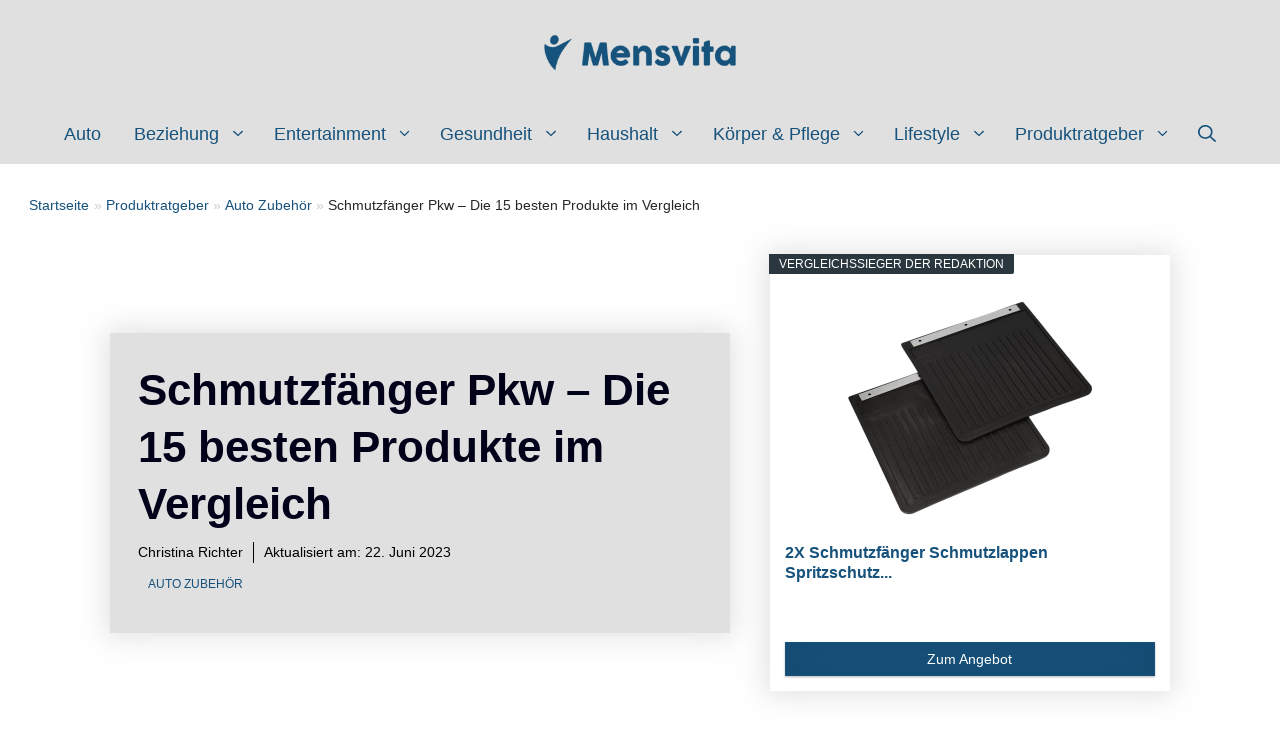

--- FILE ---
content_type: text/html; charset=UTF-8
request_url: https://www.mensvita.de/ratgeber/auto-zubehoer/schmutzfaenger-pkw/
body_size: 76979
content:
<!DOCTYPE html>
<html lang="de" prefix="og: https://ogp.me/ns#">
<head><meta charset="UTF-8"><script>if(navigator.userAgent.match(/MSIE|Internet Explorer/i)||navigator.userAgent.match(/Trident\/7\..*?rv:11/i)){var href=document.location.href;if(!href.match(/[?&]nowprocket/)){if(href.indexOf("?")==-1){if(href.indexOf("#")==-1){document.location.href=href+"?nowprocket=1"}else{document.location.href=href.replace("#","?nowprocket=1#")}}else{if(href.indexOf("#")==-1){document.location.href=href+"&nowprocket=1"}else{document.location.href=href.replace("#","&nowprocket=1#")}}}}</script><script>(()=>{class RocketLazyLoadScripts{constructor(){this.v="2.0.3",this.userEvents=["keydown","keyup","mousedown","mouseup","mousemove","mouseover","mouseenter","mouseout","mouseleave","touchmove","touchstart","touchend","touchcancel","wheel","click","dblclick","input","visibilitychange"],this.attributeEvents=["onblur","onclick","oncontextmenu","ondblclick","onfocus","onmousedown","onmouseenter","onmouseleave","onmousemove","onmouseout","onmouseover","onmouseup","onmousewheel","onscroll","onsubmit"]}async t(){this.i(),this.o(),/iP(ad|hone)/.test(navigator.userAgent)&&this.h(),this.u(),this.l(this),this.m(),this.k(this),this.p(this),this._(),await Promise.all([this.R(),this.L()]),this.lastBreath=Date.now(),this.S(this),this.P(),this.D(),this.O(),this.M(),await this.C(this.delayedScripts.normal),await this.C(this.delayedScripts.defer),await this.C(this.delayedScripts.async),this.F("domReady"),await this.T(),await this.j(),await this.I(),this.F("windowLoad"),await this.A(),window.dispatchEvent(new Event("rocket-allScriptsLoaded")),this.everythingLoaded=!0,this.lastTouchEnd&&await new Promise((t=>setTimeout(t,500-Date.now()+this.lastTouchEnd))),this.H(),this.F("all"),this.U(),this.W()}i(){this.CSPIssue=sessionStorage.getItem("rocketCSPIssue"),document.addEventListener("securitypolicyviolation",(t=>{this.CSPIssue||"script-src-elem"!==t.violatedDirective||"data"!==t.blockedURI||(this.CSPIssue=!0,sessionStorage.setItem("rocketCSPIssue",!0))}),{isRocket:!0})}o(){window.addEventListener("pageshow",(t=>{this.persisted=t.persisted,this.realWindowLoadedFired=!0}),{isRocket:!0}),window.addEventListener("pagehide",(()=>{this.onFirstUserAction=null}),{isRocket:!0})}h(){let t;function e(e){t=e}window.addEventListener("touchstart",e,{isRocket:!0}),window.addEventListener("touchend",(function i(o){Math.abs(o.changedTouches[0].pageX-t.changedTouches[0].pageX)<10&&Math.abs(o.changedTouches[0].pageY-t.changedTouches[0].pageY)<10&&o.timeStamp-t.timeStamp<200&&(o.target.dispatchEvent(new PointerEvent("click",{target:o.target,bubbles:!0,cancelable:!0,detail:1})),event.preventDefault(),window.removeEventListener("touchstart",e,{isRocket:!0}),window.removeEventListener("touchend",i,{isRocket:!0}))}),{isRocket:!0})}q(t){this.userActionTriggered||("mousemove"!==t.type||this.firstMousemoveIgnored?"keyup"===t.type||"mouseover"===t.type||"mouseout"===t.type||(this.userActionTriggered=!0,this.onFirstUserAction&&this.onFirstUserAction()):this.firstMousemoveIgnored=!0),"click"===t.type&&t.preventDefault(),this.savedUserEvents.length>0&&(t.stopPropagation(),t.stopImmediatePropagation()),"touchstart"===this.lastEvent&&"touchend"===t.type&&(this.lastTouchEnd=Date.now()),"click"===t.type&&(this.lastTouchEnd=0),this.lastEvent=t.type,this.savedUserEvents.push(t)}u(){this.savedUserEvents=[],this.userEventHandler=this.q.bind(this),this.userEvents.forEach((t=>window.addEventListener(t,this.userEventHandler,{passive:!1,isRocket:!0})))}U(){this.userEvents.forEach((t=>window.removeEventListener(t,this.userEventHandler,{passive:!1,isRocket:!0}))),this.savedUserEvents.forEach((t=>{t.target.dispatchEvent(new window[t.constructor.name](t.type,t))}))}m(){this.eventsMutationObserver=new MutationObserver((t=>{const e="return false";for(const i of t){if("attributes"===i.type){const t=i.target.getAttribute(i.attributeName);t&&t!==e&&(i.target.setAttribute("data-rocket-"+i.attributeName,t),i.target["rocket"+i.attributeName]=new Function("event",t),i.target.setAttribute(i.attributeName,e))}"childList"===i.type&&i.addedNodes.forEach((t=>{if(t.nodeType===Node.ELEMENT_NODE)for(const i of t.attributes)this.attributeEvents.includes(i.name)&&i.value&&""!==i.value&&(t.setAttribute("data-rocket-"+i.name,i.value),t["rocket"+i.name]=new Function("event",i.value),t.setAttribute(i.name,e))}))}})),this.eventsMutationObserver.observe(document,{subtree:!0,childList:!0,attributeFilter:this.attributeEvents})}H(){this.eventsMutationObserver.disconnect(),this.attributeEvents.forEach((t=>{document.querySelectorAll("[data-rocket-"+t+"]").forEach((e=>{e.setAttribute(t,e.getAttribute("data-rocket-"+t)),e.removeAttribute("data-rocket-"+t)}))}))}k(t){Object.defineProperty(HTMLElement.prototype,"onclick",{get(){return this.rocketonclick||null},set(e){this.rocketonclick=e,this.setAttribute(t.everythingLoaded?"onclick":"data-rocket-onclick","this.rocketonclick(event)")}})}S(t){function e(e,i){let o=e[i];e[i]=null,Object.defineProperty(e,i,{get:()=>o,set(s){t.everythingLoaded?o=s:e["rocket"+i]=o=s}})}e(document,"onreadystatechange"),e(window,"onload"),e(window,"onpageshow");try{Object.defineProperty(document,"readyState",{get:()=>t.rocketReadyState,set(e){t.rocketReadyState=e},configurable:!0}),document.readyState="loading"}catch(t){console.log("WPRocket DJE readyState conflict, bypassing")}}l(t){this.originalAddEventListener=EventTarget.prototype.addEventListener,this.originalRemoveEventListener=EventTarget.prototype.removeEventListener,this.savedEventListeners=[],EventTarget.prototype.addEventListener=function(e,i,o){o&&o.isRocket||!t.B(e,this)&&!t.userEvents.includes(e)||t.B(e,this)&&!t.userActionTriggered||e.startsWith("rocket-")||t.everythingLoaded?t.originalAddEventListener.call(this,e,i,o):t.savedEventListeners.push({target:this,remove:!1,type:e,func:i,options:o})},EventTarget.prototype.removeEventListener=function(e,i,o){o&&o.isRocket||!t.B(e,this)&&!t.userEvents.includes(e)||t.B(e,this)&&!t.userActionTriggered||e.startsWith("rocket-")||t.everythingLoaded?t.originalRemoveEventListener.call(this,e,i,o):t.savedEventListeners.push({target:this,remove:!0,type:e,func:i,options:o})}}F(t){"all"===t&&(EventTarget.prototype.addEventListener=this.originalAddEventListener,EventTarget.prototype.removeEventListener=this.originalRemoveEventListener),this.savedEventListeners=this.savedEventListeners.filter((e=>{let i=e.type,o=e.target||window;return"domReady"===t&&"DOMContentLoaded"!==i&&"readystatechange"!==i||("windowLoad"===t&&"load"!==i&&"readystatechange"!==i&&"pageshow"!==i||(this.B(i,o)&&(i="rocket-"+i),e.remove?o.removeEventListener(i,e.func,e.options):o.addEventListener(i,e.func,e.options),!1))}))}p(t){let e;function i(e){return t.everythingLoaded?e:e.split(" ").map((t=>"load"===t||t.startsWith("load.")?"rocket-jquery-load":t)).join(" ")}function o(o){function s(e){const s=o.fn[e];o.fn[e]=o.fn.init.prototype[e]=function(){return this[0]===window&&t.userActionTriggered&&("string"==typeof arguments[0]||arguments[0]instanceof String?arguments[0]=i(arguments[0]):"object"==typeof arguments[0]&&Object.keys(arguments[0]).forEach((t=>{const e=arguments[0][t];delete arguments[0][t],arguments[0][i(t)]=e}))),s.apply(this,arguments),this}}if(o&&o.fn&&!t.allJQueries.includes(o)){const e={DOMContentLoaded:[],"rocket-DOMContentLoaded":[]};for(const t in e)document.addEventListener(t,(()=>{e[t].forEach((t=>t()))}),{isRocket:!0});o.fn.ready=o.fn.init.prototype.ready=function(i){function s(){parseInt(o.fn.jquery)>2?setTimeout((()=>i.bind(document)(o))):i.bind(document)(o)}return t.realDomReadyFired?!t.userActionTriggered||t.fauxDomReadyFired?s():e["rocket-DOMContentLoaded"].push(s):e.DOMContentLoaded.push(s),o([])},s("on"),s("one"),s("off"),t.allJQueries.push(o)}e=o}t.allJQueries=[],o(window.jQuery),Object.defineProperty(window,"jQuery",{get:()=>e,set(t){o(t)}})}P(){const t=new Map;document.write=document.writeln=function(e){const i=document.currentScript,o=document.createRange(),s=i.parentElement;let n=t.get(i);void 0===n&&(n=i.nextSibling,t.set(i,n));const c=document.createDocumentFragment();o.setStart(c,0),c.appendChild(o.createContextualFragment(e)),s.insertBefore(c,n)}}async R(){return new Promise((t=>{this.userActionTriggered?t():this.onFirstUserAction=t}))}async L(){return new Promise((t=>{document.addEventListener("DOMContentLoaded",(()=>{this.realDomReadyFired=!0,t()}),{isRocket:!0})}))}async I(){return this.realWindowLoadedFired?Promise.resolve():new Promise((t=>{window.addEventListener("load",t,{isRocket:!0})}))}M(){this.pendingScripts=[];this.scriptsMutationObserver=new MutationObserver((t=>{for(const e of t)e.addedNodes.forEach((t=>{"SCRIPT"!==t.tagName||t.noModule||t.isWPRocket||this.pendingScripts.push({script:t,promise:new Promise((e=>{const i=()=>{const i=this.pendingScripts.findIndex((e=>e.script===t));i>=0&&this.pendingScripts.splice(i,1),e()};t.addEventListener("load",i,{isRocket:!0}),t.addEventListener("error",i,{isRocket:!0}),setTimeout(i,1e3)}))})}))})),this.scriptsMutationObserver.observe(document,{childList:!0,subtree:!0})}async j(){await this.J(),this.pendingScripts.length?(await this.pendingScripts[0].promise,await this.j()):this.scriptsMutationObserver.disconnect()}D(){this.delayedScripts={normal:[],async:[],defer:[]},document.querySelectorAll("script[type$=rocketlazyloadscript]").forEach((t=>{t.hasAttribute("data-rocket-src")?t.hasAttribute("async")&&!1!==t.async?this.delayedScripts.async.push(t):t.hasAttribute("defer")&&!1!==t.defer||"module"===t.getAttribute("data-rocket-type")?this.delayedScripts.defer.push(t):this.delayedScripts.normal.push(t):this.delayedScripts.normal.push(t)}))}async _(){await this.L();let t=[];document.querySelectorAll("script[type$=rocketlazyloadscript][data-rocket-src]").forEach((e=>{let i=e.getAttribute("data-rocket-src");if(i&&!i.startsWith("data:")){i.startsWith("//")&&(i=location.protocol+i);try{const o=new URL(i).origin;o!==location.origin&&t.push({src:o,crossOrigin:e.crossOrigin||"module"===e.getAttribute("data-rocket-type")})}catch(t){}}})),t=[...new Map(t.map((t=>[JSON.stringify(t),t]))).values()],this.N(t,"preconnect")}async $(t){if(await this.G(),!0!==t.noModule||!("noModule"in HTMLScriptElement.prototype))return new Promise((e=>{let i;function o(){(i||t).setAttribute("data-rocket-status","executed"),e()}try{if(navigator.userAgent.includes("Firefox/")||""===navigator.vendor||this.CSPIssue)i=document.createElement("script"),[...t.attributes].forEach((t=>{let e=t.nodeName;"type"!==e&&("data-rocket-type"===e&&(e="type"),"data-rocket-src"===e&&(e="src"),i.setAttribute(e,t.nodeValue))})),t.text&&(i.text=t.text),t.nonce&&(i.nonce=t.nonce),i.hasAttribute("src")?(i.addEventListener("load",o,{isRocket:!0}),i.addEventListener("error",(()=>{i.setAttribute("data-rocket-status","failed-network"),e()}),{isRocket:!0}),setTimeout((()=>{i.isConnected||e()}),1)):(i.text=t.text,o()),i.isWPRocket=!0,t.parentNode.replaceChild(i,t);else{const i=t.getAttribute("data-rocket-type"),s=t.getAttribute("data-rocket-src");i?(t.type=i,t.removeAttribute("data-rocket-type")):t.removeAttribute("type"),t.addEventListener("load",o,{isRocket:!0}),t.addEventListener("error",(i=>{this.CSPIssue&&i.target.src.startsWith("data:")?(console.log("WPRocket: CSP fallback activated"),t.removeAttribute("src"),this.$(t).then(e)):(t.setAttribute("data-rocket-status","failed-network"),e())}),{isRocket:!0}),s?(t.fetchPriority="high",t.removeAttribute("data-rocket-src"),t.src=s):t.src="data:text/javascript;base64,"+window.btoa(unescape(encodeURIComponent(t.text)))}}catch(i){t.setAttribute("data-rocket-status","failed-transform"),e()}}));t.setAttribute("data-rocket-status","skipped")}async C(t){const e=t.shift();return e?(e.isConnected&&await this.$(e),this.C(t)):Promise.resolve()}O(){this.N([...this.delayedScripts.normal,...this.delayedScripts.defer,...this.delayedScripts.async],"preload")}N(t,e){this.trash=this.trash||[];let i=!0;var o=document.createDocumentFragment();t.forEach((t=>{const s=t.getAttribute&&t.getAttribute("data-rocket-src")||t.src;if(s&&!s.startsWith("data:")){const n=document.createElement("link");n.href=s,n.rel=e,"preconnect"!==e&&(n.as="script",n.fetchPriority=i?"high":"low"),t.getAttribute&&"module"===t.getAttribute("data-rocket-type")&&(n.crossOrigin=!0),t.crossOrigin&&(n.crossOrigin=t.crossOrigin),t.integrity&&(n.integrity=t.integrity),t.nonce&&(n.nonce=t.nonce),o.appendChild(n),this.trash.push(n),i=!1}})),document.head.appendChild(o)}W(){this.trash.forEach((t=>t.remove()))}async T(){try{document.readyState="interactive"}catch(t){}this.fauxDomReadyFired=!0;try{await this.G(),document.dispatchEvent(new Event("rocket-readystatechange")),await this.G(),document.rocketonreadystatechange&&document.rocketonreadystatechange(),await this.G(),document.dispatchEvent(new Event("rocket-DOMContentLoaded")),await this.G(),window.dispatchEvent(new Event("rocket-DOMContentLoaded"))}catch(t){console.error(t)}}async A(){try{document.readyState="complete"}catch(t){}try{await this.G(),document.dispatchEvent(new Event("rocket-readystatechange")),await this.G(),document.rocketonreadystatechange&&document.rocketonreadystatechange(),await this.G(),window.dispatchEvent(new Event("rocket-load")),await this.G(),window.rocketonload&&window.rocketonload(),await this.G(),this.allJQueries.forEach((t=>t(window).trigger("rocket-jquery-load"))),await this.G();const t=new Event("rocket-pageshow");t.persisted=this.persisted,window.dispatchEvent(t),await this.G(),window.rocketonpageshow&&window.rocketonpageshow({persisted:this.persisted})}catch(t){console.error(t)}}async G(){Date.now()-this.lastBreath>45&&(await this.J(),this.lastBreath=Date.now())}async J(){return document.hidden?new Promise((t=>setTimeout(t))):new Promise((t=>requestAnimationFrame(t)))}B(t,e){return e===document&&"readystatechange"===t||(e===document&&"DOMContentLoaded"===t||(e===window&&"DOMContentLoaded"===t||(e===window&&"load"===t||e===window&&"pageshow"===t)))}static run(){(new RocketLazyLoadScripts).t()}}RocketLazyLoadScripts.run()})();</script>
<script type="rocketlazyloadscript" async data-rocket-src="https://pagead2.googlesyndication.com/pagead/js/adsbygoogle.js?client=ca-pub-7917699295140944"
     crossorigin="anonymous"></script>
	
	<meta name="viewport" content="width=device-width, initial-scale=1">
<!-- Suchmaschinen-Optimierung durch Rank Math PRO - https://rankmath.com/ -->
<title>Schmutzfänger Pkw – Die 15 besten Produkte im Vergleich - Mensvita</title>
<style id="wpr-usedcss">img:is([sizes=auto i],[sizes^="auto," i]){contain-intrinsic-size:3000px 1500px}img.emoji{display:inline!important;border:none!important;box-shadow:none!important;height:1em!important;width:1em!important;margin:0 .07em!important;vertical-align:-.1em!important;background:0 0!important;padding:0!important}:where(.wp-block-button__link){border-radius:9999px;box-shadow:none;padding:calc(.667em + 2px) calc(1.333em + 2px);text-decoration:none}:root :where(.wp-block-button .wp-block-button__link.is-style-outline),:root :where(.wp-block-button.is-style-outline>.wp-block-button__link){border:2px solid;padding:.667em 1.333em}:root :where(.wp-block-button .wp-block-button__link.is-style-outline:not(.has-text-color)),:root :where(.wp-block-button.is-style-outline>.wp-block-button__link:not(.has-text-color)){color:currentColor}:root :where(.wp-block-button .wp-block-button__link.is-style-outline:not(.has-background)),:root :where(.wp-block-button.is-style-outline>.wp-block-button__link:not(.has-background)){background-color:initial;background-image:none}:where(.wp-block-calendar table:not(.has-background) th){background:#ddd}:where(.wp-block-columns){margin-bottom:1.75em}:where(.wp-block-columns.has-background){padding:1.25em 2.375em}:where(.wp-block-post-comments input[type=submit]){border:none}:where(.wp-block-cover-image:not(.has-text-color)),:where(.wp-block-cover:not(.has-text-color)){color:#fff}:where(.wp-block-cover-image.is-light:not(.has-text-color)),:where(.wp-block-cover.is-light:not(.has-text-color)){color:#000}:root :where(.wp-block-cover h1:not(.has-text-color)),:root :where(.wp-block-cover h2:not(.has-text-color)),:root :where(.wp-block-cover h3:not(.has-text-color)),:root :where(.wp-block-cover h4:not(.has-text-color)),:root :where(.wp-block-cover h5:not(.has-text-color)),:root :where(.wp-block-cover h6:not(.has-text-color)),:root :where(.wp-block-cover p:not(.has-text-color)){color:inherit}:where(.wp-block-file){margin-bottom:1.5em}:where(.wp-block-file__button){border-radius:2em;display:inline-block;padding:.5em 1em}:where(.wp-block-file__button):is(a):active,:where(.wp-block-file__button):is(a):focus,:where(.wp-block-file__button):is(a):hover,:where(.wp-block-file__button):is(a):visited{box-shadow:none;color:#fff;opacity:.85;text-decoration:none}:where(.wp-block-group.wp-block-group-is-layout-constrained){position:relative}:root :where(.wp-block-image.is-style-rounded img,.wp-block-image .is-style-rounded img){border-radius:9999px}:where(.wp-block-latest-comments:not([style*=line-height] .wp-block-latest-comments__comment)){line-height:1.1}:where(.wp-block-latest-comments:not([style*=line-height] .wp-block-latest-comments__comment-excerpt p)){line-height:1.8}:root :where(.wp-block-latest-posts.is-grid){padding:0}:root :where(.wp-block-latest-posts.wp-block-latest-posts__list){padding-left:0}ol,ul{box-sizing:border-box}:root :where(.wp-block-list.has-background){padding:1.25em 2.375em}:where(.wp-block-navigation.has-background .wp-block-navigation-item a:not(.wp-element-button)),:where(.wp-block-navigation.has-background .wp-block-navigation-submenu a:not(.wp-element-button)){padding:.5em 1em}:where(.wp-block-navigation .wp-block-navigation__submenu-container .wp-block-navigation-item a:not(.wp-element-button)),:where(.wp-block-navigation .wp-block-navigation__submenu-container .wp-block-navigation-submenu a:not(.wp-element-button)),:where(.wp-block-navigation .wp-block-navigation__submenu-container .wp-block-navigation-submenu button.wp-block-navigation-item__content),:where(.wp-block-navigation .wp-block-navigation__submenu-container .wp-block-pages-list__item button.wp-block-navigation-item__content){padding:.5em 1em}:root :where(p.has-background){padding:1.25em 2.375em}:where(p.has-text-color:not(.has-link-color)) a{color:inherit}:where(.wp-block-post-comments-form) input:not([type=submit]),:where(.wp-block-post-comments-form) textarea{border:1px solid #949494;font-family:inherit;font-size:1em}:where(.wp-block-post-comments-form) input:where(:not([type=submit]):not([type=checkbox])),:where(.wp-block-post-comments-form) textarea{padding:calc(.667em + 2px)}:where(.wp-block-post-excerpt){box-sizing:border-box;margin-bottom:var(--wp--style--block-gap);margin-top:var(--wp--style--block-gap)}:where(.wp-block-preformatted.has-background){padding:1.25em 2.375em}:where(.wp-block-search__button){border:1px solid #ccc;padding:6px 10px}:where(.wp-block-search__input){font-family:inherit;font-size:inherit;font-style:inherit;font-weight:inherit;letter-spacing:inherit;line-height:inherit;text-transform:inherit}:where(.wp-block-search__button-inside .wp-block-search__inside-wrapper){border:1px solid #949494;box-sizing:border-box;padding:4px}:where(.wp-block-search__button-inside .wp-block-search__inside-wrapper) .wp-block-search__input{border:none;border-radius:0;padding:0 4px}:where(.wp-block-search__button-inside .wp-block-search__inside-wrapper) .wp-block-search__input:focus{outline:0}:where(.wp-block-search__button-inside .wp-block-search__inside-wrapper) :where(.wp-block-search__button){padding:4px 8px}:root :where(.wp-block-separator.is-style-dots){height:auto;line-height:1;text-align:center}:root :where(.wp-block-separator.is-style-dots):before{color:currentColor;content:"···";font-family:serif;font-size:1.5em;letter-spacing:2em;padding-left:2em}:root :where(.wp-block-site-logo.is-style-rounded){border-radius:9999px}:where(.wp-block-social-links:not(.is-style-logos-only)) .wp-social-link{background-color:#f0f0f0;color:#444}:where(.wp-block-social-links:not(.is-style-logos-only)) .wp-social-link-amazon{background-color:#f90;color:#fff}:where(.wp-block-social-links:not(.is-style-logos-only)) .wp-social-link-bandcamp{background-color:#1ea0c3;color:#fff}:where(.wp-block-social-links:not(.is-style-logos-only)) .wp-social-link-behance{background-color:#0757fe;color:#fff}:where(.wp-block-social-links:not(.is-style-logos-only)) .wp-social-link-bluesky{background-color:#0a7aff;color:#fff}:where(.wp-block-social-links:not(.is-style-logos-only)) .wp-social-link-codepen{background-color:#1e1f26;color:#fff}:where(.wp-block-social-links:not(.is-style-logos-only)) .wp-social-link-deviantart{background-color:#02e49b;color:#fff}:where(.wp-block-social-links:not(.is-style-logos-only)) .wp-social-link-dribbble{background-color:#e94c89;color:#fff}:where(.wp-block-social-links:not(.is-style-logos-only)) .wp-social-link-dropbox{background-color:#4280ff;color:#fff}:where(.wp-block-social-links:not(.is-style-logos-only)) .wp-social-link-etsy{background-color:#f45800;color:#fff}:where(.wp-block-social-links:not(.is-style-logos-only)) .wp-social-link-facebook{background-color:#0866ff;color:#fff}:where(.wp-block-social-links:not(.is-style-logos-only)) .wp-social-link-fivehundredpx{background-color:#000;color:#fff}:where(.wp-block-social-links:not(.is-style-logos-only)) .wp-social-link-flickr{background-color:#0461dd;color:#fff}:where(.wp-block-social-links:not(.is-style-logos-only)) .wp-social-link-foursquare{background-color:#e65678;color:#fff}:where(.wp-block-social-links:not(.is-style-logos-only)) .wp-social-link-github{background-color:#24292d;color:#fff}:where(.wp-block-social-links:not(.is-style-logos-only)) .wp-social-link-goodreads{background-color:#eceadd;color:#382110}:where(.wp-block-social-links:not(.is-style-logos-only)) .wp-social-link-google{background-color:#ea4434;color:#fff}:where(.wp-block-social-links:not(.is-style-logos-only)) .wp-social-link-gravatar{background-color:#1d4fc4;color:#fff}:where(.wp-block-social-links:not(.is-style-logos-only)) .wp-social-link-instagram{background-color:#f00075;color:#fff}:where(.wp-block-social-links:not(.is-style-logos-only)) .wp-social-link-lastfm{background-color:#e21b24;color:#fff}:where(.wp-block-social-links:not(.is-style-logos-only)) .wp-social-link-linkedin{background-color:#0d66c2;color:#fff}:where(.wp-block-social-links:not(.is-style-logos-only)) .wp-social-link-mastodon{background-color:#3288d4;color:#fff}:where(.wp-block-social-links:not(.is-style-logos-only)) .wp-social-link-medium{background-color:#000;color:#fff}:where(.wp-block-social-links:not(.is-style-logos-only)) .wp-social-link-meetup{background-color:#f6405f;color:#fff}:where(.wp-block-social-links:not(.is-style-logos-only)) .wp-social-link-patreon{background-color:#000;color:#fff}:where(.wp-block-social-links:not(.is-style-logos-only)) .wp-social-link-pinterest{background-color:#e60122;color:#fff}:where(.wp-block-social-links:not(.is-style-logos-only)) .wp-social-link-pocket{background-color:#ef4155;color:#fff}:where(.wp-block-social-links:not(.is-style-logos-only)) .wp-social-link-reddit{background-color:#ff4500;color:#fff}:where(.wp-block-social-links:not(.is-style-logos-only)) .wp-social-link-skype{background-color:#0478d7;color:#fff}:where(.wp-block-social-links:not(.is-style-logos-only)) .wp-social-link-snapchat{background-color:#fefc00;color:#fff;stroke:#000}:where(.wp-block-social-links:not(.is-style-logos-only)) .wp-social-link-soundcloud{background-color:#ff5600;color:#fff}:where(.wp-block-social-links:not(.is-style-logos-only)) .wp-social-link-spotify{background-color:#1bd760;color:#fff}:where(.wp-block-social-links:not(.is-style-logos-only)) .wp-social-link-telegram{background-color:#2aabee;color:#fff}:where(.wp-block-social-links:not(.is-style-logos-only)) .wp-social-link-threads{background-color:#000;color:#fff}:where(.wp-block-social-links:not(.is-style-logos-only)) .wp-social-link-tiktok{background-color:#000;color:#fff}:where(.wp-block-social-links:not(.is-style-logos-only)) .wp-social-link-tumblr{background-color:#011835;color:#fff}:where(.wp-block-social-links:not(.is-style-logos-only)) .wp-social-link-twitch{background-color:#6440a4;color:#fff}:where(.wp-block-social-links:not(.is-style-logos-only)) .wp-social-link-twitter{background-color:#1da1f2;color:#fff}:where(.wp-block-social-links:not(.is-style-logos-only)) .wp-social-link-vimeo{background-color:#1eb7ea;color:#fff}:where(.wp-block-social-links:not(.is-style-logos-only)) .wp-social-link-vk{background-color:#4680c2;color:#fff}:where(.wp-block-social-links:not(.is-style-logos-only)) .wp-social-link-wordpress{background-color:#3499cd;color:#fff}:where(.wp-block-social-links:not(.is-style-logos-only)) .wp-social-link-whatsapp{background-color:#25d366;color:#fff}:where(.wp-block-social-links:not(.is-style-logos-only)) .wp-social-link-x{background-color:#000;color:#fff}:where(.wp-block-social-links:not(.is-style-logos-only)) .wp-social-link-yelp{background-color:#d32422;color:#fff}:where(.wp-block-social-links:not(.is-style-logos-only)) .wp-social-link-youtube{background-color:red;color:#fff}:where(.wp-block-social-links.is-style-logos-only) .wp-social-link{background:0 0}:where(.wp-block-social-links.is-style-logos-only) .wp-social-link svg{height:1.25em;width:1.25em}:where(.wp-block-social-links.is-style-logos-only) .wp-social-link-amazon{color:#f90}:where(.wp-block-social-links.is-style-logos-only) .wp-social-link-bandcamp{color:#1ea0c3}:where(.wp-block-social-links.is-style-logos-only) .wp-social-link-behance{color:#0757fe}:where(.wp-block-social-links.is-style-logos-only) .wp-social-link-bluesky{color:#0a7aff}:where(.wp-block-social-links.is-style-logos-only) .wp-social-link-codepen{color:#1e1f26}:where(.wp-block-social-links.is-style-logos-only) .wp-social-link-deviantart{color:#02e49b}:where(.wp-block-social-links.is-style-logos-only) .wp-social-link-dribbble{color:#e94c89}:where(.wp-block-social-links.is-style-logos-only) .wp-social-link-dropbox{color:#4280ff}:where(.wp-block-social-links.is-style-logos-only) .wp-social-link-etsy{color:#f45800}:where(.wp-block-social-links.is-style-logos-only) .wp-social-link-facebook{color:#0866ff}:where(.wp-block-social-links.is-style-logos-only) .wp-social-link-fivehundredpx{color:#000}:where(.wp-block-social-links.is-style-logos-only) .wp-social-link-flickr{color:#0461dd}:where(.wp-block-social-links.is-style-logos-only) .wp-social-link-foursquare{color:#e65678}:where(.wp-block-social-links.is-style-logos-only) .wp-social-link-github{color:#24292d}:where(.wp-block-social-links.is-style-logos-only) .wp-social-link-goodreads{color:#382110}:where(.wp-block-social-links.is-style-logos-only) .wp-social-link-google{color:#ea4434}:where(.wp-block-social-links.is-style-logos-only) .wp-social-link-gravatar{color:#1d4fc4}:where(.wp-block-social-links.is-style-logos-only) .wp-social-link-instagram{color:#f00075}:where(.wp-block-social-links.is-style-logos-only) .wp-social-link-lastfm{color:#e21b24}:where(.wp-block-social-links.is-style-logos-only) .wp-social-link-linkedin{color:#0d66c2}:where(.wp-block-social-links.is-style-logos-only) .wp-social-link-mastodon{color:#3288d4}:where(.wp-block-social-links.is-style-logos-only) .wp-social-link-medium{color:#000}:where(.wp-block-social-links.is-style-logos-only) .wp-social-link-meetup{color:#f6405f}:where(.wp-block-social-links.is-style-logos-only) .wp-social-link-patreon{color:#000}:where(.wp-block-social-links.is-style-logos-only) .wp-social-link-pinterest{color:#e60122}:where(.wp-block-social-links.is-style-logos-only) .wp-social-link-pocket{color:#ef4155}:where(.wp-block-social-links.is-style-logos-only) .wp-social-link-reddit{color:#ff4500}:where(.wp-block-social-links.is-style-logos-only) .wp-social-link-skype{color:#0478d7}:where(.wp-block-social-links.is-style-logos-only) .wp-social-link-snapchat{color:#fff;stroke:#000}:where(.wp-block-social-links.is-style-logos-only) .wp-social-link-soundcloud{color:#ff5600}:where(.wp-block-social-links.is-style-logos-only) .wp-social-link-spotify{color:#1bd760}:where(.wp-block-social-links.is-style-logos-only) .wp-social-link-telegram{color:#2aabee}:where(.wp-block-social-links.is-style-logos-only) .wp-social-link-threads{color:#000}:where(.wp-block-social-links.is-style-logos-only) .wp-social-link-tiktok{color:#000}:where(.wp-block-social-links.is-style-logos-only) .wp-social-link-tumblr{color:#011835}:where(.wp-block-social-links.is-style-logos-only) .wp-social-link-twitch{color:#6440a4}:where(.wp-block-social-links.is-style-logos-only) .wp-social-link-twitter{color:#1da1f2}:where(.wp-block-social-links.is-style-logos-only) .wp-social-link-vimeo{color:#1eb7ea}:where(.wp-block-social-links.is-style-logos-only) .wp-social-link-vk{color:#4680c2}:where(.wp-block-social-links.is-style-logos-only) .wp-social-link-whatsapp{color:#25d366}:where(.wp-block-social-links.is-style-logos-only) .wp-social-link-wordpress{color:#3499cd}:where(.wp-block-social-links.is-style-logos-only) .wp-social-link-x{color:#000}:where(.wp-block-social-links.is-style-logos-only) .wp-social-link-yelp{color:#d32422}:where(.wp-block-social-links.is-style-logos-only) .wp-social-link-youtube{color:red}:root :where(.wp-block-social-links .wp-social-link a){padding:.25em}:root :where(.wp-block-social-links.is-style-logos-only .wp-social-link a){padding:0}:root :where(.wp-block-social-links.is-style-pill-shape .wp-social-link a){padding-left:.66667em;padding-right:.66667em}:root :where(.wp-block-tag-cloud.is-style-outline){display:flex;flex-wrap:wrap;gap:1ch}:root :where(.wp-block-tag-cloud.is-style-outline a){border:1px solid;font-size:unset!important;margin-right:0;padding:1ch 2ch;text-decoration:none!important}:root :where(.wp-block-table-of-contents){box-sizing:border-box}:where(.wp-block-term-description){box-sizing:border-box;margin-bottom:var(--wp--style--block-gap);margin-top:var(--wp--style--block-gap)}:where(pre.wp-block-verse){font-family:inherit}.entry-content{counter-reset:footnotes}:root{--wp--preset--font-size--normal:16px;--wp--preset--font-size--huge:42px}.has-text-align-center{text-align:center}.has-text-align-left{text-align:left}.screen-reader-text{border:0;clip:rect(1px,1px,1px,1px);clip-path:inset(50%);height:1px;margin:-1px;overflow:hidden;padding:0;position:absolute;width:1px;word-wrap:normal!important}.screen-reader-text:focus{background-color:#ddd;clip:auto!important;clip-path:none;color:#444;display:block;font-size:1em;height:auto;left:5px;line-height:normal;padding:15px 23px 14px;text-decoration:none;top:5px;width:auto;z-index:100000}html :where(.has-border-color){border-style:solid}html :where([style*=border-top-color]){border-top-style:solid}html :where([style*=border-right-color]){border-right-style:solid}html :where([style*=border-bottom-color]){border-bottom-style:solid}html :where([style*=border-left-color]){border-left-style:solid}html :where([style*=border-width]){border-style:solid}html :where([style*=border-top-width]){border-top-style:solid}html :where([style*=border-right-width]){border-right-style:solid}html :where([style*=border-bottom-width]){border-bottom-style:solid}html :where([style*=border-left-width]){border-left-style:solid}html :where(img[class*=wp-image-]){height:auto;max-width:100%}:where(figure){margin:0 0 1em}html :where(.is-position-sticky){--wp-admin--admin-bar--position-offset:var(--wp-admin--admin-bar--height,0px)}@media screen and (max-width:600px){html :where(.is-position-sticky){--wp-admin--admin-bar--position-offset:0px}}:root{--wp--preset--aspect-ratio--square:1;--wp--preset--aspect-ratio--4-3:4/3;--wp--preset--aspect-ratio--3-4:3/4;--wp--preset--aspect-ratio--3-2:3/2;--wp--preset--aspect-ratio--2-3:2/3;--wp--preset--aspect-ratio--16-9:16/9;--wp--preset--aspect-ratio--9-16:9/16;--wp--preset--color--black:#000000;--wp--preset--color--cyan-bluish-gray:#abb8c3;--wp--preset--color--white:var(--white);--wp--preset--color--pale-pink:#f78da7;--wp--preset--color--vivid-red:#cf2e2e;--wp--preset--color--luminous-vivid-orange:#ff6900;--wp--preset--color--luminous-vivid-amber:#fcb900;--wp--preset--color--light-green-cyan:#7bdcb5;--wp--preset--color--vivid-green-cyan:#00d084;--wp--preset--color--pale-cyan-blue:#8ed1fc;--wp--preset--color--vivid-cyan-blue:#0693e3;--wp--preset--color--vivid-purple:#9b51e0;--wp--preset--color--font:var(--font);--wp--preset--color--accent-light:var(--accent-light);--wp--preset--color--accent-dark:var(--accent-dark);--wp--preset--color--call-to-action:var(--call-to-action);--wp--preset--color--hover:var(--hover);--wp--preset--color--accent-grey:var(--accent-grey);--wp--preset--color--accent-light-transparent:var(--accent-light-transparent);--wp--preset--gradient--vivid-cyan-blue-to-vivid-purple:linear-gradient(135deg,rgba(6, 147, 227, 1) 0%,rgb(155, 81, 224) 100%);--wp--preset--gradient--light-green-cyan-to-vivid-green-cyan:linear-gradient(135deg,rgb(122, 220, 180) 0%,rgb(0, 208, 130) 100%);--wp--preset--gradient--luminous-vivid-amber-to-luminous-vivid-orange:linear-gradient(135deg,rgba(252, 185, 0, 1) 0%,rgba(255, 105, 0, 1) 100%);--wp--preset--gradient--luminous-vivid-orange-to-vivid-red:linear-gradient(135deg,rgba(255, 105, 0, 1) 0%,rgb(207, 46, 46) 100%);--wp--preset--gradient--very-light-gray-to-cyan-bluish-gray:linear-gradient(135deg,rgb(238, 238, 238) 0%,rgb(169, 184, 195) 100%);--wp--preset--gradient--cool-to-warm-spectrum:linear-gradient(135deg,rgb(74, 234, 220) 0%,rgb(151, 120, 209) 20%,rgb(207, 42, 186) 40%,rgb(238, 44, 130) 60%,rgb(251, 105, 98) 80%,rgb(254, 248, 76) 100%);--wp--preset--gradient--blush-light-purple:linear-gradient(135deg,rgb(255, 206, 236) 0%,rgb(152, 150, 240) 100%);--wp--preset--gradient--blush-bordeaux:linear-gradient(135deg,rgb(254, 205, 165) 0%,rgb(254, 45, 45) 50%,rgb(107, 0, 62) 100%);--wp--preset--gradient--luminous-dusk:linear-gradient(135deg,rgb(255, 203, 112) 0%,rgb(199, 81, 192) 50%,rgb(65, 88, 208) 100%);--wp--preset--gradient--pale-ocean:linear-gradient(135deg,rgb(255, 245, 203) 0%,rgb(182, 227, 212) 50%,rgb(51, 167, 181) 100%);--wp--preset--gradient--electric-grass:linear-gradient(135deg,rgb(202, 248, 128) 0%,rgb(113, 206, 126) 100%);--wp--preset--gradient--midnight:linear-gradient(135deg,rgb(2, 3, 129) 0%,rgb(40, 116, 252) 100%);--wp--preset--font-size--small:13px;--wp--preset--font-size--medium:20px;--wp--preset--font-size--large:36px;--wp--preset--font-size--x-large:42px;--wp--preset--spacing--20:0.44rem;--wp--preset--spacing--30:0.67rem;--wp--preset--spacing--40:1rem;--wp--preset--spacing--50:1.5rem;--wp--preset--spacing--60:2.25rem;--wp--preset--spacing--70:3.38rem;--wp--preset--spacing--80:5.06rem;--wp--preset--shadow--natural:6px 6px 9px rgba(0, 0, 0, .2);--wp--preset--shadow--deep:12px 12px 50px rgba(0, 0, 0, .4);--wp--preset--shadow--sharp:6px 6px 0px rgba(0, 0, 0, .2);--wp--preset--shadow--outlined:6px 6px 0px -3px rgba(255, 255, 255, 1),6px 6px rgba(0, 0, 0, 1);--wp--preset--shadow--crisp:6px 6px 0px rgba(0, 0, 0, 1)}:where(.is-layout-flex){gap:.5em}:where(.is-layout-grid){gap:.5em}:where(.wp-block-post-template.is-layout-flex){gap:1.25em}:where(.wp-block-post-template.is-layout-grid){gap:1.25em}:where(.wp-block-columns.is-layout-flex){gap:2em}:where(.wp-block-columns.is-layout-grid){gap:2em}:root :where(.wp-block-pullquote){font-size:1.5em;line-height:1.6}.fbc-page .fbc-items{margin-bottom:20px;list-style:none;border-radius:4px}.fbc-page .fbc-items>li{display:inline-block}.fbc-page .fbc-items>li+li:before{color:#ccc}.fbc-page *{margin:0;padding:0}.fbc-page .fbc-wrap .fbc-items{font-family:Roboto,sans-serif;margin:0;padding:0;width:auto;display:block;float:left;font-size:16px}.fbc-page .fbc-wrap .fbc-items li{padding:15px 0;line-height:normal}.fbc-page .fbc-wrap .fbc-items li:first-child{border-radius:4px 0 0 4px;padding-left:16px;padding-right:0}.fbc-page .fbc-wrap .fbc-items li:last-child{border-radius:0 4px 4px 0;padding-right:15px}.fbc-page .fbc-wrap .fbc-items li.active a{color:#27272a}@media (max-width:768px){.fbc-page .fbc-wrap .fbc-items{padding:0 10px}.fbc-page .fbc-wrap .fbc-items li:last-child{padding-right:0}.fbc-page .fbc-wrap .fbc-items li:nth-child(7),.fbc-page .fbc-wrap .fbc-items li:nth-child(8),.fbc-page .fbc-wrap .fbc-items li:nth-child(9){padding-top:0}.fbc-page .fbc-wrap .fbc-items li .fbc-separator{margin-left:5px}.fbc-page .fbc-wrap .fbc-items li:nth-child(2n) .fbc-separator{margin:0}}.fbc-page .clearfix::after,.fbc-page .clearfix::before{content:" ";display:table}.fbc-page .clearfix::after{clear:both}.fbc-page .fbc-wrap .fbc-items li:first-child{margin-right:3px}.fbc-page .fbc-wrap .fbc-items li{padding:15px 2px}#ez-toc-container{background:#f9f9f9;border:1px solid #aaa;border-radius:4px;-webkit-box-shadow:0 1px 1px rgba(0,0,0,.05);box-shadow:0 1px 1px rgba(0,0,0,.05);display:table;margin-bottom:1em;padding:10px 20px 10px 10px;position:relative;width:auto}div.ez-toc-widget-container{padding:0;position:relative}div.ez-toc-widget-container ul{display:block}div.ez-toc-widget-container li{border:none;padding:0}div.ez-toc-widget-container ul.ez-toc-list{padding:10px}#ez-toc-container ul ul{margin-left:1.5em}#ez-toc-container li,#ez-toc-container ul{padding:0}#ez-toc-container li,#ez-toc-container ul,#ez-toc-container ul li,div.ez-toc-widget-container,div.ez-toc-widget-container li{background:0 0;list-style:none;line-height:1.6;margin:0;overflow:hidden;z-index:1}#ez-toc-container .ez-toc-title{text-align:left;line-height:1.45;margin:0;padding:0}.ez-toc-title-container{display:table;width:100%}.ez-toc-title,.ez-toc-title-toggle{display:inline;text-align:left;vertical-align:middle}#ez-toc-container div.ez-toc-title-container+ul.ez-toc-list{margin-top:1em}#ez-toc-container a{color:#444;box-shadow:none;text-decoration:none;text-shadow:none;display:inline-flex;align-items:stretch;flex-wrap:nowrap}#ez-toc-container a:visited{color:#9f9f9f}#ez-toc-container a:hover{text-decoration:underline}#ez-toc-container a.ez-toc-toggle{display:flex;align-items:center}.ez-toc-widget-container ul.ez-toc-list li::before{content:' ';position:absolute;left:0;right:0;height:30px;line-height:30px;z-index:-1}.ez-toc-widget-container ul.ez-toc-list li.active{background-color:#ededed}.ez-toc-widget-container li.active>a{font-weight:900}#ez-toc-container input,.ez-toc-toggle #item{position:absolute;left:-999em}#ez-toc-container input[type=checkbox]:checked+nav,#ez-toc-widget-container input[type=checkbox]:checked+nav{opacity:0;max-height:0;border:none;display:none}#ez-toc-container label{position:relative;cursor:pointer;display:initial}#ez-toc-container .ez-toc-toggle label{float:right;position:relative;font-size:16px;padding:0;border:1px solid #999191;border-radius:5px;cursor:pointer;left:10px;width:35px}div#ez-toc-container .ez-toc-title{display:initial}#ez-toc-container a.ez-toc-toggle{color:#444;background:inherit;border:inherit}#ez-toc-container .eztoc-toggle-hide-by-default{display:none}.ez-toc-widget-container ul li a{padding-left:10px;display:inline-flex;align-items:stretch;flex-wrap:nowrap}.ez-toc-widget-container ul.ez-toc-list li{height:auto!important}div#ez-toc-container .ez-toc-title{font-size:120%}div#ez-toc-container .ez-toc-title{font-weight:500}div#ez-toc-container ul li{font-size:95%}div#ez-toc-container ul li{font-weight:500}div#ez-toc-container nav ul ul li{font-size:90%}.uagb-post-grid{margin:0 auto;position:relative}.uagb-post-grid:not(.is-grid) .uagb-post__inner-wrap{background-clip:content-box!important}.uagb-post-grid .uagb-post__inner-wrap{transition:box-shadow .2s ease;overflow:hidden}.uagb-post-grid .uagb-post__load-more-wrap{width:100%;position:absolute;bottom:-30px}.uagb-post-grid .uagb-post__load-more-wrap .uagb-post-pagination-button{cursor:pointer}.uagb-post-grid .uagb-post__load-more-wrap a{color:inherit}.uagb-post-grid.is-grid article{float:left;display:inline-block}.uagb-post-grid.is-grid.uagb-post__image-position-top .uagb-post__image a{display:block;height:0;overflow:hidden;position:relative}.uagb-post-grid.uagb-post__items.is-masonry{display:flex;-ms-flex-wrap:wrap;-webkit-flex-wrap:wrap;flex-wrap:wrap}.uagb-post-grid.is-grid .uagb-post__inner-wrap{height:max-content}.uagb-post-grid.is-grid.uagb-post__equal-height .uagb-post__inner-wrap{height:auto}.uagb-post-grid.is-masonry .uagb-post__inner-wrap{height:auto}@media only screen and (max-width:600px){.uagb-post-grid div[class*=columns].is-grid{grid-template-columns:1fr}}.uagb-post-grid .uagb-post__image img{display:block;width:100%;height:auto;max-width:100%}.uagb-post-grid .uagb-post__title{margin-top:0;margin-bottom:0;word-break:break-word}.uagb-post-grid .uagb-post__title a{color:inherit;box-shadow:none;transition:.3s ease;text-decoration:none}.uagb-post-grid .uagb-post__title a:hover{text-decoration:none}.uagb-post-grid .uagb-post__title a:focus{text-decoration:none}.uagb-post-grid .uagb-post__title a:active{text-decoration:none}.uagb-post-grid .uagb-post-grid-byline>*{margin-right:10px}.uagb-post-grid .uagb-post-grid-byline{text-transform:capitalize;font-size:14px;font-weight:500;line-height:23px;text-decoration:none}.uagb-post-grid .uagb-post-grid-byline a,.uagb-post-grid .uagb-post-grid-byline a:active,.uagb-post-grid .uagb-post-grid-byline a:focus{color:inherit;font-size:inherit;text-decoration:none}.uagb-post-grid .uagb-post__title a,.uagb-post-grid .uagb-post__title a:active,.uagb-post-grid .uagb-post__title a:focus{color:inherit;font-size:inherit}.uagb-post-grid .uagb-post__inner-wrap p:last-of-type{margin-bottom:0}.is-grid.uagb-post__items{display:grid}.wp-block-uagb-post-grid .uagb-post-pagination-wrap{grid-column:1/-1}.uagb-post__image-position-background .uagb-post__text{opacity:1;position:relative;z-index:10;overflow:hidden}.uagb-post__image-position-background .uagb-post__inner-wrap{position:relative;width:100%}.uagb-post__image-position-background .uagb-post__image img{position:absolute;width:auto;height:auto;min-width:100%;max-width:none;left:50%;top:50%;transform:translate(-50%,-50%);min-height:100%}.uagb-post__image-position-background .uagb-post__image{background-size:cover;background-repeat:no-repeat;background-position:center;overflow:hidden;text-align:center;position:absolute;left:0;top:0;width:100%;height:100%;z-index:2}.uagb-post__image-position-background .uagb-post__image::before{content:"";position:absolute;left:0;top:0;width:100%;height:100%;z-index:1;background-color:rgba(255,255,255,.5)}.uagb-post-grid.is-grid article,.uagb-post-grid.is-masonry article{box-sizing:border-box}@media (max-width:976px){:not(.is-grid).uagb-post-grid.uagb-post__columns-tablet-2 article{width:50%}}.uagb-post-pagination-wrap{display:flex;width:100%;flex-wrap:wrap}.uagb-post-grid .uagb-post-inf-loader{margin:0 auto;min-height:58px;line-height:58px;width:160px;text-align:center}.uagb-post-grid .uagb-post-inf-loader div{width:18px;height:18px;background-color:#0085ba;-webkit-border-radius:100%;border-radius:100%;display:inline-block;-webkit-animation:1.4s ease-in-out infinite both sk-bouncedelay;animation:1.4s ease-in-out infinite both sk-bouncedelay}@-webkit-keyframes sk-bouncedelay{0%,100%,80%{-webkit-transform:scale(0);transform:scale(0)}40%{-webkit-transform:scale(1);transform:scale(1)}}@keyframes sk-bouncedelay{0%,100%,80%{-webkit-transform:scale(0);transform:scale(0)}40%{-webkit-transform:scale(1);transform:scale(1)}}.uagb-block-5a721e00.is-grid .uagb-post__inner-wrap{padding-top:.5em;padding-bottom:.5em;padding-left:.5em;padding-right:.5em;box-shadow:0 0 0 #00000070}.uagb-block-5a721e00.is-grid .uagb-post__inner-wrap .uagb-post__image:first-child{margin-left:0;margin-right:0;margin-top:0}.uagb-block-5a721e00:not(.is-grid) .uagb-post__inner-wrap>.uagb-post__text:last-child{margin-bottom:.5em}.uagb-block-5a721e00:not(.is-grid) .uagb-post__inner-wrap>.uagb-post__text:first-child{margin-top:.5em}.uagb-block-5a721e00:not(.is-grid).uagb-post__image-position-background .uagb-post__inner-wrap .uagb-post__text:nth-last-child(2){margin-bottom:.5em}.uagb-block-5a721e00:not(.wp-block-uagb-post-carousel):not(.is-grid).uagb-post__items{margin-right:0;margin-left:0}.uagb-block-5a721e00:not(.is-grid).uagb-post__items article{padding-right:0;padding-left:0;margin-bottom:0}.uagb-block-5a721e00:not(.is-grid) .uagb-post__inner-wrap>.uagb-post__text{margin-left:.5em;margin-right:.5em}.uagb-block-5a721e00 .uagb-post__inner-wrap{background:#f5f5f500;text-align:left}.uagb-block-5a721e00 .uagb-post__image{padding-bottom:15px}.uagb-block-5a721e00 .uagb-post__title{padding-bottom:15px}.uagb-block-5a721e00 .uagb-post-grid-byline{padding-bottom:15px}.uagb-block-5a721e00 .uagb-post__image:before{background-color:#000;opacity:.5}.uagb-block-5a721e00.is-grid.uagb-post__items{row-gap:0;column-gap:0}.uagb-block-5a721e00.wp-block-uagb-post-grid.is-grid{grid-template-columns:repeat(0 ,minmax(0,1fr))}.uagb-block-5a721e00.is-grid .uagb-post__inner-wrap:hover{box-shadow:0 0 0 #00000070}.uagb-block-5a721e00 .uagb-post-pagination-wrap{margin-top:20px;justify-content:left;margin-left:10px}.uagb-block-5a721e00 .uagb-post-pagination-wrap a{background-color:#e4e4e4;color:#777}@media only screen and (max-width:976px){.uagb-block-5a721e00.wp-block-uagb-post-grid.is-grid{grid-template-columns:repeat(2 ,minmax(0,1fr))}.uagb-block-5a721e00.is-grid.uagb-post__items{row-gap:0;column-gap:0}.uagb-block-5a721e00:not(.is-grid).uagb-post__items article{padding-right:0;padding-left:0;margin-bottom:0}.uagb-block-5a721e00:not(.is-grid).uagb-post__items{margin-right:0;margin-left:0}.uagb-block-5a721e00.is-grid .uagb-post__inner-wrap .uagb-post__image:first-child{margin-left:0;margin-right:0;margin-top:0}}@media only screen and (max-width:767px){.uagb-block-5a721e00.wp-block-uagb-post-grid.is-grid{grid-template-columns:repeat(1 ,minmax(0,1fr))}.uagb-block-5a721e00.is-grid.uagb-post__items{row-gap:0;column-gap:0}.uagb-block-5a721e00:not(.is-grid).uagb-post__items article{padding-right:0;padding-left:0;margin-bottom:0}.uagb-block-5a721e00:not(.is-grid).uagb-post__items{margin-right:0;margin-left:0}.uagb-block-5a721e00.is-grid .uagb-post__inner-wrap .uagb-post__image:first-child{margin-left:0;margin-right:0;margin-top:0}}body,dl,dt,fieldset,h1,h2,h3,h5,html,iframe,legend,li,ol,p,textarea,ul{margin:0;padding:0;border:0}html{font-family:sans-serif;-webkit-text-size-adjust:100%;-ms-text-size-adjust:100%;-webkit-font-smoothing:antialiased;-moz-osx-font-smoothing:grayscale}main{display:block}progress{vertical-align:baseline}html{box-sizing:border-box}*,::after,::before{box-sizing:inherit}button,input,optgroup,select,textarea{font-family:inherit;font-size:100%;margin:0}[type=search]{-webkit-appearance:textfield;outline-offset:-2px}[type=search]::-webkit-search-decoration{-webkit-appearance:none}::-moz-focus-inner{border-style:none;padding:0}body,button,input,select,textarea{font-family:-apple-system,system-ui,BlinkMacSystemFont,"Segoe UI",Helvetica,Arial,sans-serif,"Apple Color Emoji","Segoe UI Emoji","Segoe UI Symbol";font-weight:400;text-transform:none;font-size:17px;line-height:1.5}p{margin-bottom:1.5em}h1,h2,h3,h5{font-family:inherit;font-size:100%;font-style:inherit;font-weight:inherit}table,td{border:1px solid rgba(0,0,0,.1)}table{border-collapse:separate;border-spacing:0;border-width:1px 0 0 1px;margin:0 0 1.5em;width:100%}td{padding:8px}td{border-width:0 1px 1px 0}fieldset{padding:0;border:0;min-width:inherit}fieldset legend{padding:0;margin-bottom:1.5em}h1{font-size:42px;margin-bottom:20px;line-height:1.2em;font-weight:400;text-transform:none}h2{font-size:35px;margin-bottom:20px;line-height:1.2em;font-weight:400;text-transform:none}h3{font-size:29px;margin-bottom:20px;line-height:1.2em;font-weight:400;text-transform:none}h5{font-size:20px}h5{margin-bottom:20px}ol,ul{margin:0 0 1.5em 3em}ul{list-style:disc}ol{list-style:decimal}li>ol,li>ul{margin-bottom:0;margin-left:1.5em}dt{font-weight:700}strong{font-weight:700}em{font-style:italic}address{margin:0 0 1.5em}code,tt,var{font:15px Monaco,Consolas,"Andale Mono","DejaVu Sans Mono",monospace}ins{text-decoration:none}table{margin:0 0 1.5em;width:100%}img{height:auto;max-width:100%}button,input[type=button],input[type=submit]{background:#55555e;color:#fff;border:1px solid transparent;cursor:pointer;-webkit-appearance:button;padding:10px 20px}input[type=email],input[type=number],input[type=password],input[type=search],input[type=tel],input[type=text],input[type=url],select,textarea{border:1px solid;border-radius:0;padding:10px 15px;max-width:100%}textarea{width:100%}a,button,input{transition:color .1s ease-in-out,background-color .1s ease-in-out}.button{padding:10px 20px;display:inline-block}.using-mouse :focus{outline:0}.using-mouse ::-moz-focus-inner{border:0}.screen-reader-text{border:0;clip:rect(1px,1px,1px,1px);-webkit-clip-path:inset(50%);clip-path:inset(50%);height:1px;margin:-1px;overflow:hidden;padding:0;position:absolute!important;width:1px;word-wrap:normal!important}.screen-reader-text:focus{background-color:#f1f1f1;border-radius:3px;box-shadow:0 0 2px 2px rgba(0,0,0,.6);clip:auto!important;-webkit-clip-path:none;clip-path:none;color:#21759b;display:block;font-size:.875rem;font-weight:700;height:auto;left:5px;line-height:normal;padding:15px 23px 14px;text-decoration:none;top:5px;width:auto;z-index:100000}#primary[tabindex="-1"]:focus{outline:0}.main-navigation{z-index:100;padding:0;clear:both;display:block}.main-navigation a{display:block;text-decoration:none;font-weight:400;text-transform:none;font-size:15px}.main-navigation ul{list-style:none;margin:0;padding-left:0}.main-navigation .main-nav ul li a{padding-left:20px;padding-right:20px;line-height:60px}.inside-navigation{position:relative}.main-navigation .inside-navigation{display:flex;align-items:center;flex-wrap:wrap;justify-content:space-between}.main-navigation .main-nav>ul{display:flex;flex-wrap:wrap;align-items:center}.main-navigation li{position:relative}.main-navigation .menu-bar-items{display:flex;align-items:center;font-size:15px}.main-navigation .menu-bar-items a{color:inherit}.main-navigation .menu-bar-item{position:relative}.main-navigation .menu-bar-item.search-item{z-index:20}.main-navigation .menu-bar-item>a{padding-left:20px;padding-right:20px;line-height:60px}.sidebar .main-navigation .main-nav{flex-basis:100%}.sidebar .main-navigation .main-nav>ul{flex-direction:column}.sidebar .main-navigation .menu-bar-items{margin:0 auto}.sidebar .main-navigation .menu-bar-items .search-item{order:10}.nav-align-center .inside-navigation{justify-content:center}.nav-align-center .main-nav>ul{justify-content:center}.main-navigation ul ul{display:block;box-shadow:1px 1px 0 rgba(0,0,0,.1);float:left;position:absolute;left:-99999px;opacity:0;z-index:99999;width:200px;text-align:left;top:auto;transition:opacity 80ms linear;transition-delay:0s;pointer-events:none;height:0;overflow:hidden}.main-navigation ul ul a{display:block}.main-navigation ul ul li{width:100%}.main-navigation .main-nav ul ul li a{line-height:normal;padding:10px 20px;font-size:14px}.main-navigation .main-nav ul li.menu-item-has-children>a{padding-right:0;position:relative}.main-navigation.sub-menu-left ul ul{box-shadow:-1px 1px 0 rgba(0,0,0,.1)}.main-navigation.sub-menu-left .sub-menu{right:0}.main-navigation:not(.toggled) ul li.sfHover>ul,.main-navigation:not(.toggled) ul li:hover>ul{left:auto;opacity:1;transition-delay:150ms;pointer-events:auto;height:auto;overflow:visible}.main-navigation:not(.toggled) ul ul li.sfHover>ul,.main-navigation:not(.toggled) ul ul li:hover>ul{left:100%;top:0}.main-navigation.sub-menu-left:not(.toggled) ul ul li.sfHover>ul,.main-navigation.sub-menu-left:not(.toggled) ul ul li:hover>ul{right:100%;left:auto}.menu-item-has-children .dropdown-menu-toggle{display:inline-block;height:100%;clear:both;padding-right:20px;padding-left:10px}.menu-item-has-children ul .dropdown-menu-toggle{padding-top:10px;padding-bottom:10px;margin-top:-10px}.sidebar .menu-item-has-children .dropdown-menu-toggle,nav ul ul .menu-item-has-children .dropdown-menu-toggle{float:right}.widget-area .main-navigation li{float:none;display:block;width:100%;padding:0;margin:0}.sidebar .main-navigation.sub-menu-left ul li.sfHover ul,.sidebar .main-navigation.sub-menu-left ul li:hover ul{top:0;right:100%}.site-main .post-navigation{margin:0 0 2em;overflow:hidden}.site-main .post-navigation{margin-bottom:0}.site-header{position:relative}.inside-header{padding:20px 40px}.site-logo{display:inline-block;max-width:100%}.site-header .header-image{vertical-align:middle}.inside-header{display:flex;align-items:center}.header-aligned-center:not([class*=nav-float-]) .inside-header{justify-content:center;flex-direction:column;text-align:center}.header-aligned-center:not([class*=nav-float-]) .inside-header>:not(:first-child){margin-top:1em}.sticky{display:block}.entry-header .gp-icon{display:none}.entry-header .cat-links{display:inline}.entry-content:not(:first-child){margin-top:2em}.entry-header,.site-content{word-wrap:break-word}.entry-title{margin-bottom:0}.entry-meta{font-size:85%;margin-top:.5em;line-height:1.5}footer.entry-meta{margin-top:2em}.cat-links{display:block}.entry-content>p:last-child{margin-bottom:0}iframe,object{max-width:100%}.widget-area .widget{padding:40px}.widget select{max-width:100%}.sidebar .widget :last-child{margin-bottom:0}.widget ol,.widget ul{margin:0}.widget .search-field{width:100%}.widget .search-form{display:flex}.sidebar .widget:last-child{margin-bottom:0}.widget ul li{list-style-type:none;position:relative;margin-bottom:.5em}.widget ul li ul{margin-left:1em;margin-top:.5em}.site-content{display:flex}.grid-container{margin-left:auto;margin-right:auto;max-width:1200px}.sidebar .widget,.site-main>*{margin-bottom:20px}.one-container.right-sidebar .site-main{margin-right:40px}.one-container .site-content{padding:40px}.widget-area .main-navigation{margin-bottom:20px}.one-container .site-main>:last-child{margin-bottom:0}.sidebar .grid-container{max-width:100%;width:100%}.gp-icon{display:inline-flex;align-self:center}.gp-icon svg{height:1em;width:1em;top:.125em;position:relative;fill:currentColor}.close-search .icon-search svg:first-child,.icon-menu-bars svg:nth-child(2),.icon-search svg:nth-child(2),.toggled .icon-menu-bars svg:first-child{display:none}.close-search .icon-search svg:nth-child(2),.toggled .icon-menu-bars svg:nth-child(2){display:block}.entry-meta .gp-icon{margin-right:.6em;opacity:.7}nav.toggled .icon-arrow-left svg{transform:rotate(-90deg)}nav.toggled .icon-arrow-right svg{transform:rotate(90deg)}nav.toggled .sfHover>a>.dropdown-menu-toggle .gp-icon svg{transform:rotate(180deg)}nav.toggled .sfHover>a>.dropdown-menu-toggle .gp-icon.icon-arrow-left svg{transform:rotate(-270deg)}nav.toggled .sfHover>a>.dropdown-menu-toggle .gp-icon.icon-arrow-right svg{transform:rotate(270deg)}.container.grid-container{width:auto}.menu-toggle,.sidebar-nav-mobile{display:none}.menu-toggle{padding:0 20px;line-height:60px;margin:0;font-weight:400;text-transform:none;font-size:15px;cursor:pointer}button.menu-toggle{background-color:transparent;flex-grow:1;border:0;text-align:center}button.menu-toggle:active,button.menu-toggle:focus,button.menu-toggle:hover{background-color:transparent}.has-menu-bar-items button.menu-toggle{flex-grow:0}nav.toggled ul ul.sub-menu{width:100%}.toggled .menu-item-has-children .dropdown-menu-toggle{padding-left:20px}.main-navigation.toggled .main-nav{flex-basis:100%;order:3}.main-navigation.toggled .main-nav>ul{display:block}.main-navigation.toggled .main-nav li{width:100%;text-align:left}.main-navigation.toggled .main-nav ul ul{transition:0s;visibility:hidden;box-shadow:none;border-bottom:1px solid rgba(0,0,0,.05)}.main-navigation.toggled .main-nav ul ul li:last-child>ul{border-bottom:0}.main-navigation.toggled .main-nav ul ul.toggled-on{position:relative;top:0;left:auto!important;right:auto!important;width:100%;pointer-events:auto;height:auto;opacity:1;display:block;visibility:visible;float:none}.main-navigation.toggled .menu-item-has-children .dropdown-menu-toggle{float:right}.mobile-menu-control-wrapper{display:none;margin-left:auto;align-items:center}@media (max-width:768px){a,body,button,input,select,textarea{transition:all 0s ease-in-out}.inside-header{flex-direction:column;text-align:center}.site-content{flex-direction:column}.container .site-content .content-area{width:auto}.is-right-sidebar.sidebar{width:auto;order:initial}#main{margin-left:0;margin-right:0}body:not(.no-sidebar) #main{margin-bottom:0}.entry-meta{font-size:inherit}.entry-meta a{line-height:1.8em}}body{background-color:var(--white);color:var(--font)}a{color:var(--call-to-action)}a:focus,a:hover{text-decoration:underline}.entry-title a,.main-navigation a,a.button{text-decoration:none}a:active,a:focus,a:hover{color:var(--hover)}.grid-container{max-width:1280px}.site-header .header-image{width:320px}.generate-back-to-top{font-size:20px;border-radius:3px;position:fixed;bottom:30px;right:30px;line-height:40px;width:40px;text-align:center;z-index:10;transition:opacity .3s ease-in-out;opacity:.1;transform:translateY(1000px)}.generate-back-to-top__show{opacity:1;transform:translateY(0)}.navigation-search{position:absolute;left:-99999px;pointer-events:none;visibility:hidden;z-index:20;width:100%;top:0;transition:opacity .1s ease-in-out;opacity:0}.navigation-search.nav-search-active{left:0;right:0;pointer-events:auto;visibility:visible;opacity:1}.navigation-search input[type=search]{outline:0;border:0;vertical-align:bottom;line-height:1;opacity:.9;width:100%;z-index:20;border-radius:0;-webkit-appearance:none;height:60px}.navigation-search input::-ms-clear{display:none;width:0;height:0}.navigation-search input::-ms-reveal{display:none;width:0;height:0}.navigation-search input::-webkit-search-cancel-button,.navigation-search input::-webkit-search-decoration,.navigation-search input::-webkit-search-results-button,.navigation-search input::-webkit-search-results-decoration{display:none}.gen-sidebar-nav .navigation-search{top:auto;bottom:0}:root{--font:#01011a;--white:#fefefe;--accent-light:#e0e0e0;--accent-dark:#2b373f;--call-to-action:#16527c;--hover:#2a78af;--accent-grey:#f8f8f8;--accent-light-transparent:rgba(240, 240, 240, .85)}:root .has-font-color{color:var(--font)}body,button,input,select,textarea{font-family:Helvetica;font-weight:400;font-size:1.2rem}.main-navigation .menu-bar-items,.main-navigation .menu-toggle,.main-navigation a{font-family:inherit;font-weight:500;font-size:1.1rem}.main-navigation .main-nav ul ul li a{font-family:inherit;font-weight:500;font-size:1rem}@media (max-width:768px){body,button,input,select,textarea{font-size:1rem}.main-navigation .main-nav ul ul li a{font-size:1rem}}h1{font-family:inherit;font-weight:700;font-size:2.75rem;line-height:1.3em}@media (max-width:768px){h1{font-size:2rem}}h2{font-family:inherit;font-weight:700;font-size:2.5rem;line-height:1.3em;margin-bottom:1.5rem}@media (max-width:1024px){h1{line-height:1.3em}h2{font-size:2.5rem;line-height:1.3em;margin-bottom:1.5rem}}@media (max-width:768px){h2{font-size:2rem;line-height:1.25em;margin-bottom:1.5rem}}h3{font-family:inherit;font-weight:600;font-size:1.75rem}h5{font-family:inherit;font-weight:600;font-size:1.3rem;line-height:1.4em;margin-bottom:.4em}.site-header{background-color:var(--accent-light);color:var(--font)}.site-header a{color:var(--call-to-action)}.site-header a:hover{color:var(--hover)}.mobile-menu-control-wrapper .menu-toggle,.mobile-menu-control-wrapper .menu-toggle:focus,.mobile-menu-control-wrapper .menu-toggle:hover{background-color:rgba(0,0,0,.02)}.main-navigation,.main-navigation ul ul{background-color:var(--accent-light)}.main-navigation .main-nav ul li a,.main-navigation .menu-bar-items,.main-navigation .menu-toggle{color:var(--call-to-action)}.main-navigation .main-nav ul li.sfHover:not([class*=current-menu-])>a,.main-navigation .main-nav ul li:not([class*=current-menu-]):focus>a,.main-navigation .main-nav ul li:not([class*=current-menu-]):hover>a,.main-navigation .menu-bar-item.sfHover>a,.main-navigation .menu-bar-item:hover>a{color:var(--hover);background-color:var(--accent-light)}button.menu-toggle:focus,button.menu-toggle:hover{color:var(--call-to-action)}.main-navigation .main-nav ul li[class*=current-menu-]>a{color:var(--hover);background-color:var(--accent-light)}.main-navigation .main-nav ul li.search-item.active>a,.main-navigation .menu-bar-items .search-item.active>a,.navigation-search input[type=search],.navigation-search input[type=search]:active,.navigation-search input[type=search]:focus{color:var(--font);background-color:var(--white);opacity:1}.main-navigation ul ul{background-color:var(--accent-light)}.main-navigation .main-nav ul ul li a{color:var(--call-to-action)}.main-navigation .main-nav ul ul li.sfHover:not([class*=current-menu-])>a,.main-navigation .main-nav ul ul li:not([class*=current-menu-]):focus>a,.main-navigation .main-nav ul ul li:not([class*=current-menu-]):hover>a{color:var(--hover);background-color:var(--accent-light)}.main-navigation .main-nav ul ul li[class*=current-menu-]>a{color:var(--hover);background-color:var(--accent-light)}.one-container .container{color:var(--font);background-color:var(--white)}.inside-article a{color:var(--call-to-action)}.inside-article a:hover{color:var(--hover)}.entry-header h1{color:var(--font)}.entry-title a{color:var(--call-to-action)}.entry-title a:hover{color:var(--hover)}.entry-meta{color:var(--font)}.entry-meta a{color:var(--call-to-action)}.entry-meta a:hover{color:var(--hover)}h1{color:var(--font)}h2{color:var(--font)}h3{color:var(--font)}h5{color:var(--font)}.sidebar .widget{color:var(--font);background-color:var(--accent-light)}.sidebar .widget a{color:var(--call-to-action)}.sidebar .widget a:hover{color:var(--hover)}input[type=email],input[type=number],input[type=password],input[type=search],input[type=tel],input[type=text],input[type=url],select,textarea{color:var(--font);background-color:var(--white);border-color:var(--call-to-action)}input[type=email]:focus,input[type=number]:focus,input[type=password]:focus,input[type=search]:focus,input[type=tel]:focus,input[type=text]:focus,input[type=url]:focus,select:focus,textarea:focus{color:var(--font);background-color:var(--white);border-color:var(--hover)}a.button,button,html input[type=button],input[type=submit]{color:var(--white);background-color:var(--call-to-action)}a.button:focus,a.button:hover,button:focus,button:hover,html input[type=button]:focus,html input[type=button]:hover,input[type=submit]:focus,input[type=submit]:hover{color:var(--white);background-color:var(--hover)}a.generate-back-to-top{background-color:var(--call-to-action);color:var(--white)}a.generate-back-to-top:focus,a.generate-back-to-top:hover{background-color:var(--hover);color:var(--white)}:root{--gp-search-modal-bg-color:var(--base-3);--gp-search-modal-text-color:var(--contrast);--gp-search-modal-overlay-bg-color:rgba(0, 0, 0, .2)}.nav-below-header .main-navigation .inside-navigation.grid-container{padding:0 33px}.main-navigation .main-nav ul li a,.main-navigation .menu-bar-item>a,.menu-toggle{padding-left:7px;padding-right:7px}.main-navigation .main-nav ul ul li a{padding:10px 7px}.main-navigation ul ul{width:233px}.rtl .menu-item-has-children .dropdown-menu-toggle{padding-left:7px}.menu-item-has-children .dropdown-menu-toggle{padding-right:7px}.rtl .main-navigation .main-nav ul li.menu-item-has-children>a{padding-right:7px}@media (max-width:768px){.one-container .site-content{padding:30px}.inside-header{padding-right:25px;padding-left:25px}.widget-area .widget{padding-top:30px;padding-right:30px;padding-bottom:30px;padding-left:30px}}.site-content .content-area{width:70%}@media (max-width:1103px){.main-navigation .menu-bar-item.sfHover>a,.main-navigation .menu-bar-item:hover>a{background:0 0;color:var(--call-to-action)}.main-navigation .menu-toggle,.sidebar-nav-mobile:not(#sticky-placeholder){display:block}.gen-sidebar-nav,.main-navigation ul,.main-navigation:not(.slideout-navigation):not(.toggled) .main-nav>ul{display:none}.nav-align-center .inside-navigation{justify-content:space-between}.main-navigation .menu-bar-item>a,.main-navigation .menu-toggle,.main-navigation .mobile-bar-items a{padding-left:15px;padding-right:15px}.main-navigation .main-nav ul li a,.main-navigation .menu-bar-item>a,.main-navigation .menu-toggle,.main-navigation .mobile-bar-items a{line-height:50px}.main-navigation .site-logo.navigation-logo img,.mobile-header-navigation .site-logo.mobile-header-logo img,.navigation-search input[type=search]{height:50px}}.main-navigation .main-nav ul li a,.main-navigation .menu-bar-item>a,.menu-toggle{transition:line-height .3s ease}.main-navigation.toggled .main-nav>ul{background-color:var(--accent-light)}.sticky-enabled .gen-sidebar-nav.is_stuck .main-navigation{margin-bottom:0}.sticky-enabled .gen-sidebar-nav.is_stuck{z-index:500}.sticky-enabled .main-navigation.is_stuck{box-shadow:0 2px 2px -2px rgba(0,0,0,.2)}.navigation-stick:not(.gen-sidebar-nav){left:0;right:0;width:100%!important}.main-navigation.has-sticky-branding:not(.grid-container) .inside-navigation:not(.grid-container) .navigation-branding{margin-left:10px}.main-navigation.navigation-stick.has-sticky-branding .inside-navigation.grid-container{padding-left:40px;padding-right:40px}@media (max-width:1024px),(min-width:1025px){.main-navigation.sticky-navigation-transition .main-nav>ul>li>a,.main-navigation.sticky-navigation-transition .menu-bar-item>a,.sticky-navigation-transition .menu-toggle{line-height:80px}.main-navigation.sticky-navigation-transition .navigation-branding img,.main-navigation.sticky-navigation-transition .navigation-search input[type=search],.main-navigation.sticky-navigation-transition .site-logo img{height:80px}}.aawp .aawp-button,.aawp-button{background-color:#fff;border:1px solid #ccc!important;box-sizing:border-box;color:#333!important;cursor:pointer;display:inline-block;font-size:14px;font-weight:400;line-height:19px;margin:0;padding:7px 12px 6px;text-align:center;text-decoration:none!important}.aawp .aawp-button:hover,.aawp-button:hover{text-decoration:none!important}.aawp .aawp-button:active,.aawp .aawp-button:focus,.aawp-button:active,.aawp-button:focus{box-shadow:none;outline:0;text-decoration:none!important}.aawp .aawp-button:visited,.aawp-button:visited{color:#333!important}.aawp .aawp-button:focus,.aawp .aawp-button:hover,.aawp-button:focus,.aawp-button:hover{background-color:#fafafa;border:1px solid #ccc!important;color:#333!important}.aawp .aawp-button.rounded,.aawp-button.rounded{border-radius:3px}.aawp .aawp-button.shadow,.aawp-button.shadow{box-shadow:0 1px 2px rgba(0,0,0,.3),inset 0 0 40px rgba(0,0,0,.1)}.aawp .aawp-button.aawp-button--blue,.aawp-button.aawp-button--blue{background-color:#3498db;border-color:#3498db!important;color:#fff!important}.aawp .aawp-button.aawp-button--blue:visited,.aawp-button.aawp-button--blue:visited{color:#fff!important}.aawp .aawp-button.aawp-button--blue:focus,.aawp .aawp-button.aawp-button--blue:hover,.aawp-button.aawp-button--blue:focus,.aawp-button.aawp-button--blue:hover{background-color:#2b94d9;border:1px solid #3498db!important;color:#fff!important}a.aawp-star-rating,a.aawp-star-rating:active,a.aawp-star-rating:focus,a.aawp-star-rating:hover{border:none;box-shadow:none;outline:0;text-decoration:none}.aawp-star-rating{background-image:url(https://www.mensvita.de/wp-content/plugins/aawp/assets/img/stars/v1.svg);background-size:16px 16px;display:inline-block;height:16px;position:relative;width:80px}.aawp-star-rating,.aawp-star-rating>span{background-position:0;background-repeat:repeat-x;vertical-align:middle}.aawp-star-rating>span{background-image:url(https://www.mensvita.de/wp-content/plugins/aawp/assets/img/stars/v1-active.svg);background-size:16px 16px;bottom:0;display:block;height:16px;left:0;position:absolute;top:0;width:80px}.aawp-product{margin:0 0 30px;position:relative;width:100%}.aawp-product .aawp-product__title{word-wrap:break-word}.aawp-product__ribbon{font-size:12px;font-weight:400;line-height:20px;padding:0 20px;text-transform:uppercase}.aawp-product__ribbon--sale{background:#27ae60;border-bottom-left-radius:2px;color:#fff}.aawp-product__ribbon--bestseller{background:#e47911;border-bottom-right-radius:2px;color:#fff}.aawp .aawp-product--horizontal{zoom:1;background:#fff;border:1px solid #ececec;display:block;font-size:15px;line-height:1.6;max-width:100%;padding:20px;white-space:normal}.aawp .aawp-product--horizontal:after,.aawp .aawp-product--horizontal:before{content:" ";display:table}.aawp .aawp-product--horizontal:after{clear:both}.aawp .aawp-product--horizontal.aawp-product--ribbon{padding-top:35px}@media (min-width:769px){.aawp .aawp-product--horizontal.aawp-product--css-adjust-image-large .aawp-product__thumb{width:250px}.aawp .aawp-product--horizontal.aawp-product--css-adjust-image-large .aawp-product__content{margin-left:250px;padding-left:40px}}.aawp .aawp-product--horizontal .aawp-product__thumb{float:left;width:160px}@media (max-width:768px){.main-navigation.navigation-stick.has-sticky-branding .inside-navigation.grid-container{padding-left:0;padding-right:0}.aawp .aawp-product--horizontal .aawp-product__thumb{float:none;width:100%}}.aawp .aawp-product--horizontal .aawp-product__image{border:none;box-shadow:none;display:block;height:auto;margin:0 auto 15px;max-height:200px;max-width:100%;width:auto}.aawp .aawp-product--horizontal .aawp-product__reviews{color:#666;font-size:12px;margin-top:5px;text-align:center}.aawp .aawp-product--horizontal .aawp-product__content{margin-left:160px;padding-left:20px}@media (max-width:768px){.aawp .aawp-product--horizontal .aawp-product__content{margin:0;padding:0}}.aawp .aawp-product--horizontal .aawp-product__title{display:block;font-size:18px;font-weight:700;margin:0 0 15px}@media (max-width:480px){.aawp .aawp-product--horizontal .aawp-product__title{font-size:16px;margin-bottom:5px}.aawp .aawp-product--horizontal .aawp-product__description{display:none}}.aawp .aawp-product--horizontal .aawp-product__description{margin:0}.aawp .aawp-product--horizontal .aawp-product__description>p{margin:0 0 5px}.aawp .aawp-product--horizontal .aawp-product__description>p:empty{display:none}.aawp .aawp-product--horizontal .aawp-product__description>ul{list-style-position:outside!important;list-style-type:disc;margin:0 0 5px;padding:0 0 0 20px}.aawp .aawp-product--horizontal .aawp-product__description>ul li{word-wrap:break-word;background:0 0;margin:0;padding:0}.aawp .aawp-product--horizontal .aawp-product__footer{margin-left:160px;padding-left:20px;text-align:right}@media (max-width:768px){.aawp .aawp-product--horizontal .aawp-product__footer{margin:0;padding:0}}.aawp .aawp-product--horizontal .aawp-product__pricing{display:block;margin-bottom:5px}.aawp .aawp-product--horizontal .aawp-product__pricing:empty{display:none;margin:0}.aawp .aawp-product--horizontal .aawp-product__pricing span+span{margin-left:15px}.aawp .aawp-product--horizontal .aawp-product__pricing span+span.aawp-check-prime{margin-left:5px}.aawp .aawp-product--horizontal .aawp-button+.aawp-button{margin-left:15px;margin-top:5px}.aawp .aawp-product--horizontal .aawp-product__ribbon{padding:0 15px;position:absolute}.aawp .aawp-product--horizontal .aawp-product__ribbon--bestseller{left:-1px;top:-1px}.aawp .aawp-product--horizontal .aawp-product__ribbon--sale{right:-1px;top:-1px}.aawp,.aawp *,.aawp :after,.aawp :before,.aawp div,.aawp div *,.aawp div :after,.aawp div :before,.aawp span,.aawp span *,.aawp span :after,.aawp span :before{box-sizing:border-box}.aawp a.aawp-check-prime,.aawp a.aawp-check-prime:active,.aawp a.aawp-check-prime:focus,.aawp a.aawp-check-prime:hover,.aawp a.aawp-check-prime:visited,a.aawp-check-prime,a.aawp-check-prime:active,a.aawp-check-prime:focus,a.aawp-check-prime:hover,a.aawp-check-prime:visited{border:none;box-shadow:none;outline:0;text-decoration:none}.aawp-link{position:relative}.aawp-grid{display:flex;flex-flow:row wrap;justify-content:flex-start;margin:0 -2%}.aawp-grid__item{margin:0 2%;width:100%}@media (min-width:481px){.aawp-grid__item{display:flex}.aawp-grid__item>*{max-width:100%}}@media (min-width:601px){.aawp-grid--col-3 .aawp-grid__item{width:29.33333333%}}@media (min-width:601px) and (max-width:1024px){.aawp-grid--col-3 .aawp-grid__item{width:46%}}.aawp .aawp-product--vertical{zoom:1;background:#fff;border:1px solid #ececec;color:inherit;display:block;font-size:15px;line-height:1.6;margin:0 0 20px;max-width:100%;min-width:100%;padding:25px 15px 15px;position:relative;white-space:normal}.aawp .aawp-product--vertical:after,.aawp .aawp-product--vertical:before{content:" ";display:table}.aawp .aawp-product--vertical:after{clear:both}@media (max-width:480px){.aawp .aawp-product--horizontal .aawp-product__pricing{margin-bottom:0}.aawp .aawp-product--vertical{margin-bottom:15px}}.aawp .aawp-product--vertical .aawp-button+.aawp-button{margin-left:15px;margin-top:5px}.aawp .aawp-product--vertical .aawp-product__ribbon{padding:0 10px}.aawp .aawp-product--vertical .aawp-product__ribbon--sale{position:absolute;right:-1px;top:-1px}.aawp .aawp-product--vertical .aawp-product__ribbon--bestseller{left:-1px;position:absolute;top:-1px}.aawp .aawp-product--vertical .aawp-product__image{border:none;box-shadow:none;display:block;height:250px;margin:0 auto;max-width:100%;-o-object-fit:contain;object-fit:contain;width:250px}.aawp .aawp-product--vertical.aawp-product--bestseller .aawp-product__image{margin-top:3px}.aawp .aawp-product--vertical .aawp-product__content{min-height:75px;position:relative}.aawp .aawp-product--vertical .aawp-product__title{border:none;box-shadow:none;display:block;font-size:16px;font-weight:700;height:40px;line-height:20px;margin-top:10px;outline:0;overflow:hidden;text-decoration:none;text-overflow:ellipsis}.aawp .aawp-product--vertical .aawp-product__meta{display:inline-block;display:block;margin-top:5px}.aawp .aawp-product--vertical .aawp-product__meta .aawp-check-prime{float:right;margin-top:7px}.aawp .aawp-product--vertical .aawp-product__reviews{color:#666;display:inline-block;font-size:14px;line-height:14px;vertical-align:-10%}.aawp .aawp-product--vertical .aawp-product__footer{text-align:right}.aawp .aawp-product--vertical .aawp-product__footer .aawp-check-prime{margin-bottom:5px}.aawp .aawp-product--vertical .aawp-product__footer .aawp-button{display:block;margin:0;width:100%}.aawp .aawp-product--vertical .aawp-product__footer .aawp-button+.aawp-button{margin-top:10px}.aawp .aawp-product--vertical .aawp-product__pricing{display:inline-block;margin-top:10px;width:100%}.aawp .aawp-product--vertical .aawp-product__pricing:empty{display:none;margin:0}.aawp .aawp-product--list{zoom:1;background:#fff;border:1px solid #ececec;color:inherit;display:block;font-size:15px;line-height:1.6;margin:0 0 20px;max-width:100%;min-width:100%;padding:10px;position:relative;white-space:normal}.aawp .aawp-product--list:after,.aawp .aawp-product--list:before{content:" ";display:table}.aawp .aawp-product--list:after{clear:both}@media (max-width:480px){.aawp .aawp-product--list{margin-bottom:15px}}.aawp .aawp-product--list .aawp-button+.aawp-button{margin-left:15px;margin-top:5px}.aawp .aawp-product--list:first-child.aawp-product--ribbon{margin-top:10px}.aawp .aawp-product--list.aawp-product--bestseller{padding-top:20px}.aawp .aawp-product--list .aawp-product__ribbon{font-size:11px;line-height:18px;padding:0 20px;z-index:10}.aawp .aawp-product--list .aawp-product__ribbon--sale{border-radius:0;position:absolute;right:-5px;top:-10px}.aawp .aawp-product--list .aawp-product__ribbon--bestseller{left:-5px;position:absolute;top:-10px}.aawp .aawp-product--list .aawp-product__inner{display:block;position:relative}.aawp .aawp-product--list .aawp-product__image-link,.aawp .aawp-product--list .aawp-product__image-link:active,.aawp .aawp-product--list .aawp-product__image-link:focus,.aawp .aawp-product--list .aawp-product__image-link:hover{border:none;box-shadow:none;outline:0;text-decoration:none}.aawp .aawp-product--list .aawp-product__image{bottom:0;display:block;height:75px;left:0;-o-object-fit:contain;object-fit:contain;position:absolute;top:0;width:75px;z-index:5}.aawp .aawp-product--list .aawp-product__content{display:block;margin-left:75px;min-height:75px;padding:3px 10px 5px}.aawp .aawp-product--list .aawp-product__title{border:none;box-shadow:none;display:block;font-size:16px;font-weight:700;line-height:20px;margin-top:5px;outline:0;overflow:hidden;text-decoration:none;text-overflow:ellipsis;white-space:nowrap}@media (min-width:769px){.aawp .aawp-product--list .aawp-product__title{width:100%}}.aawp .aawp-product--list .aawp-product__teaser{color:#666;font-size:14px;line-height:18px;margin:5px 0 0}.aawp .aawp-product--list .aawp-product__meta{zoom:1}.aawp .aawp-product--list .aawp-product__meta:after,.aawp .aawp-product--list .aawp-product__meta:before{content:" ";display:table}.aawp .aawp-product--list .aawp-product__meta:after{clear:both}.aawp .aawp-product--list .aawp-star-rating{margin-bottom:0}.aawp .aawp-product--list .aawp-star-rating{margin-right:10px;margin-top:-1px}.gb-container-e4da2c8f{background-color:var(--accent-light)}.gb-container-e4da2c8f>.gb-inside-container{padding-top:1em;padding-bottom:1em;max-width:1280px;margin-left:auto;margin-right:auto}.gb-container-56917e4b{background-color:var(--accent-dark)}.gb-container-56917e4b>.gb-inside-container{padding-top:1em;padding-bottom:1em;max-width:1280px;margin-left:auto;margin-right:auto}.gb-container-56917e4b a{color:var(--white)}.gb-container-56917e4b a:hover{color:var(--hover)}.gb-container-2de92128>.gb-inside-container{padding:1em;max-width:1280px;margin-left:auto;margin-right:auto}.gb-container-2de92128 a{color:var(--font)}.gb-container-2de92128 a:hover{color:var(--hover)}.gb-container-d873efd7>.gb-inside-container{padding:2em 2em 0;max-width:1280px;margin-left:auto;margin-right:auto}.gb-container-70385d72>.gb-inside-container{padding:2em 0 0;max-width:1280px;margin-left:auto;margin-right:auto}.gb-container-579e5b87{font-size:14px;background-color:var(--accent-light);position:relative;z-index:2}.gb-container-579e5b87>.gb-inside-container{padding:2em}.gb-grid-wrapper>.gb-grid-column-579e5b87{width:50%}.gb-grid-wrapper>.gb-grid-column-579e5b87>.gb-container{justify-content:center;display:flex;flex-direction:column;height:100%}.gb-container-df5dc3d1{margin-bottom:10px}.gb-container-df5dc3d1>.gb-inside-container{padding:0;max-width:1280px;margin-left:auto;margin-right:auto}.gb-container-df5dc3d1.inline-post-meta-area>.gb-inside-container{display:flex;align-items:center}.gb-container-d909e043{margin-bottom:10px}.gb-container-d909e043>.gb-inside-container{padding:0;max-width:1280px;margin-left:auto;margin-right:auto}.gb-container-f0add34d{margin-right:0}.gb-container-f0add34d>.gb-inside-container{padding:0}.gb-grid-wrapper>.gb-grid-column-f0add34d{width:33.33%}.gb-grid-wrapper>.gb-grid-column-f0add34d>.gb-container{display:flex;flex-direction:column;height:100%}.gb-grid-wrapper-5dc55b95{display:flex;flex-wrap:wrap;align-items:center;justify-content:center;margin-left:-40px}.gb-grid-wrapper-5dc55b95>.gb-grid-column{box-sizing:border-box;padding-left:40px;padding-bottom:20px}h1.gb-headline-56c7eb13{margin-bottom:10px}p.gb-headline-aeaa56f5{font-size:14px;padding-right:10px;margin-right:10px;margin-bottom:0;border-right-width:1px;border-right-style:solid;color:#000}p.gb-headline-aeaa56f5 a{color:#000}p.gb-headline-aa97946f{font-size:14px;padding-right:10px;margin-right:10px;margin-bottom:0;color:#000}p.gb-headline-aa97946f a{color:#000}.gb-button-wrapper{display:flex;flex-wrap:wrap;align-items:flex-start;justify-content:flex-start;clear:both}.gb-button-wrapper a.gb-button-5d91b971{display:inline-flex;align-items:center;justify-content:center;font-size:12px;text-transform:uppercase;text-align:center;padding:2px 10px;margin-right:5px;background-color:var(--contrast);color:var(--call-to-action);text-decoration:none}.gb-button-wrapper a.gb-button-5d91b971:active,.gb-button-wrapper a.gb-button-5d91b971:focus,.gb-button-wrapper a.gb-button-5d91b971:hover{background-color:var(--contrast-2);color:var(--hover)}@media (min-width:1025px){.gb-grid-wrapper>div.gb-grid-column-579e5b87{padding-bottom:0}.gb-grid-wrapper>div.gb-grid-column-f0add34d{padding-bottom:0}}@media (max-width:1024px){.gb-container-70385d72{margin-bottom:2em}.gb-grid-wrapper>.gb-grid-column-579e5b87{width:50%}.gb-grid-wrapper>.gb-grid-column-f0add34d{width:50%}}@media (max-width:1024px) and (min-width:768px){.gb-grid-wrapper>div.gb-grid-column-579e5b87{padding-bottom:0}.gb-grid-wrapper>div.gb-grid-column-f0add34d{padding-bottom:0}}@media (max-width:767px){:not(.is-grid).uagb-post-grid.uagb-post__columns-mobile-1 article{width:100%}.gb-container-70385d72>.gb-inside-container{padding:2em}.gb-container-579e5b87>.gb-inside-container{padding:1em}.gb-grid-wrapper>.gb-grid-column-579e5b87{width:100%}.gb-grid-wrapper>div.gb-grid-column-579e5b87{padding-bottom:0}.gb-container-f0add34d{min-height:250px;margin-left:0}.gb-grid-wrapper>.gb-grid-column-f0add34d{width:100%;order:-1}.gb-button-wrapper a.gb-button-5d91b971{margin-bottom:5px}}.site-logo.mobile-header-logo{display:flex;align-items:center;order:0;margin-right:10px}.site-logo.mobile-header-logo img{position:relative;padding:10px 0;display:block;transition:height .3s ease}.main-navigation.mobile-header-navigation{display:none;float:none;margin-bottom:0}.mobile-header-navigation.is_stuck{box-shadow:0 2px 2px -2px rgba(0,0,0,.2)}.main-navigation .menu-toggle{flex-grow:1;width:auto}.main-navigation.has-branding .menu-toggle,.main-navigation.has-sticky-branding.navigation-stick .menu-toggle{flex-grow:0;padding-right:20px;order:2}.main-navigation:not(.slideout-navigation) .mobile-bar-items+.menu-toggle{text-align:left}.main-navigation.has-sticky-branding:not(.has-branding):not(.navigation-stick) .navigation-branding{display:none}.main-navigation.has-branding:not([class*=nav-align-]):not(.mobile-header-navigation) .inside-navigation,.main-navigation.has-sticky-branding.navigation-stick:not([class*=nav-align-]):not(.mobile-header-navigation) .inside-navigation{justify-content:flex-start}.main-navigation.has-branding:not([class*=nav-align-]):not(.mobile-header-navigation) .menu-bar-items,.main-navigation.has-sticky-branding.navigation-stick:not([class*=nav-align-]):not(.mobile-header-navigation) .menu-bar-items{margin-left:auto}.mobile-header-navigation.has-menu-bar-items .mobile-header-logo{margin-right:auto}.rtl .site-logo.mobile-header-logo{margin-left:auto;margin-right:0}.rtl .nav-align-center .site-logo.mobile-header-logo{margin-left:10px}.rtl .mobile-header-navigation.has-menu-bar-items .site-logo{margin-left:auto}.main-navigation.has-branding .inside-navigation.grid-container,.main-navigation.has-branding.grid-container .inside-navigation:not(.grid-container){padding:0 40px}.main-navigation.has-branding:not(.grid-container) .inside-navigation:not(.grid-container) .navigation-branding{margin-left:10px}.site-logo.mobile-header-logo img{height:60px;width:auto}@media (max-width:1103px){#site-navigation,#sticky-navigation,.site-header{display:none!important;opacity:0}#mobile-header{display:block!important;width:100%!important}#mobile-header .main-nav>ul{display:none}#mobile-header .menu-toggle,#mobile-header .mobile-bar-items,#mobile-header.toggled .main-nav>ul{display:block}#mobile-header .main-nav{-ms-flex:0 0 100%;flex:0 0 100%;-webkit-box-ordinal-group:5;-ms-flex-order:4;order:4}.main-navigation.has-branding.nav-align-center .menu-bar-items,.main-navigation.has-sticky-branding.navigation-stick.nav-align-center .menu-bar-items{margin-left:auto}.mobile-header-navigation .site-logo{margin-left:10px}.main-navigation.has-branding .inside-navigation.grid-container{padding:0}.site-logo.mobile-header-logo{height:50px}}.fbc-page .fbc-wrap .fbc-items{background-color:#edeff0}.fbc-page .fbc-wrap .fbc-items li{font-size:12px}.fbc-page .fbc-wrap .fbc-items li a{color:#337ab7}.fbc-page .fbc-wrap .fbc-items li .fbc-separator{color:#ccc}.fbc-page .fbc-wrap .fbc-items li.active span{color:#27272a;font-size:12px}.mobile-menu-control-wrapper .menu-toggle{background-color:rgba(0,0,0,0)}#pe_rating{width:100%}.sidebar .widget :last-child{margin-bottom:1em}.sidebar .widget ul li{border-bottom:1px solid var(--white);font-weight:700}.main-navigation.sub-menu-left ul ul{-webkit-box-shadow:0 0 1px 3px var(--accent-light);-moz-box-shadow:0 0 1px 3px var(--accent-light);box-shadow:0 0 1px 3px var(--accent-light);padding-left:1em}.grid-parent .inside-article{background-color:var(--accent-light)!important}#main-menu .dropdown-menu-toggle{display:inline-block;height:100%;clear:both;padding-right:20px;padding-left:10px;float:right}.main-navigation ul ul{width:260px}.menu-item.menu-item-type-taxonomy{margin-right:1em}.fbc-items{background-color:#fff!important}.fbc-items li:first-child{padding-left:0!important}.fbc-items li,.fbc-items li.active span{font-size:.9rem!important;font-weight:350}.fbc-items li a{color:var(--call-to-action)!important}.fbc-page .fbc-wrap .fbc-items li{padding:2px}.fbc-items li{font-family:Helvetica,sans-serif}h5{margin-top:.75rem}.single-post .entry-title{display:none}.entry-title{font-size:1.2rem}.avatar{width:75px}.uagb-post__title:hover,a:hover{text-decoration:underline!important;text-decoration-color:var(--hover)!important;color:var(--hover)!important}@media (min-width:768px){#right-sidebar .inside-right-sidebar{height:100%}}article.post{padding-bottom:1rem}.uagb-post-grid .uagb-post__image img{max-height:225px;min-height:225px;object-fit:cover}p{font-weight:500}@media only screen and (min-width:1024px){.post .inside-article{background-color:#ffffff00;box-shadow:none;margin-left:0;margin-right:2%}}.aawp-product{border:none!important}.aawp .aawp-button.aawp-button--blue,.aawp-button.aawp-button--blue{background-color:var(--call-to-action);border-color:var(--call-to-action)!important;color:var(--white)!important;border-radius:0!important}.aawp .aawp-button.aawp-button--blue:focus,.aawp .aawp-button.aawp-button--blue:hover,.aawp-button.aawp-button--blue:focus,.aawp-button.aawp-button--blue:hover{border:1px solid var(--hover)!important;color:#fff!important;background-color:var(--hover);border-radius:0!important}.aawp-product__ribbon--bestseller,.aawp-product__ribbon--sale{background:var(--accent-dark)!important}.aawp .aawp-product--list,.aawp .aawp-product--vertical,.aawp-product.aawp-product--horizontal,.title-shadow{-webkit-box-shadow:0 0 26px 3px var(--accent-light);-moz-box-shadow:0 0 26px 3px var(--accent-light);box-shadow:0 0 26px 3px var(--accent-light)}#ez-toc-container{background:var(--accent-light);border:none;border-radius:0!important}#ez-toc-container a{color:var(--call-to-action)}#ez-toc-container a:hover{color:var(--hover)}.page article{background:var(--white);border:none}.page article{background:0 0}.shortcode-breadcrumb{font-size:.9rem}.above-content-author-out{margin-top:15%}body{background:var(--white)!important}.border1{border-bottom:.5px solid var(--accent-dark)}.middle{vertical-align:middle}.toolbox-author-info{display:flex}.above-content-author .box-w-same:first-child{background:var(--accent-grey)}.above-content-author{display:flex;flex-wrap:wrap}@media only screen and (max-width:1024px){.above-content-author{flex-direction:column}}.above-content-author .box-w-same,.box-w-same{flex:1 1 0;display:flex;font-size:1rem;padding:20px;padding-bottom:0}#ez-toc-container{font-size:1rem}.bold-link{font-weight:600;text-decoration:none}.smaller-font{font-size:.8rem}.small-font{font-size:.6rem}div#ez-toc-container p.ez-toc-title{font-size:100%;font-weight:500}.above-content-author .avatar{border-radius:50%;max-width:4rem;margin-right:10px}@media only screen and (max-width:678px){.main-navigation ul ul{background-color:rgba(0,0,0,0)!important}.above-content-author-out{margin-top:20%!important}.ez-toc-page-1,.rpbt_shortcode li{margin-bottom:5%!important}.author-links,.box-w-same{line-height:2.2!important}body,img{max-width:100%!important}.badge-trust{margin-top:-90px!important}.box-w-same.border1{justify-content:space-between}.icon-trust{margin-right:5px!important}.above-content-author .avatar{max-width:2rem!important}}.single-post .entry-title{margin-top:15px}.tooltip{position:relative;display:inline-block}.author-links .tooltip .tooltiptext{margin-bottom:5%;bottom:80%}.tooltip .tooltiptext{visibility:hidden;margin-bottom:10px;z-index:810!important;width:400px;padding:1rem;bottom:100%;left:50%;margin-left:-200px;background:var(--white)!important;border-bottom:1px solid var(--accent-dark);position:absolute;z-index:1}.author-links .tooltip .tooltiptext{margin-bottom:15px}.tooltip:hover .tooltiptext{visibility:visible}.tooltip .tooltiptext::after{content:" ";position:absolute;top:100%;left:50%;margin-left:-10px;border-width:10px;border-style:solid;border-color:var(--accent-dark) transparent transparent transparent}.badge-trust{background-color:var(--accent-dark);position:absolute;color:var(--white);z-index:800;margin-top:-6.5rem;margin-bottom:0!important;margin-left:3%;padding:7px}.badge-trust::after{content:" ";position:absolute;top:96%;left:25%;margin-left:-10px;border-width:10px;border-style:solid;border-color:var(--accent-dark) transparent transparent transparent}@media only screen and (min-width:1024px){.above-content-author-out,.entry-content,.rpbt_shortcode{margin-left:15%;margin-right:15%}}.rpbt_shortcode li,.screen-reader-text a{font-size:.8em;text-decoration:none!important;line-height:1.3.!important}a{text-decoration:none}.rpbt_shortcode{margin-top:5%}.rpbt_shortcode ul{list-style-type:none;margin:0}.above-content-author .box-w-same{margin-top:-7%;border-bottom:1px solid #ffffffA5}.above-content-author-out,div#ez-toc-container{background:var(--white)}div#ez-toc-container{border:none;padding:2%;width:100%;background:var(--accent-light)}div#ez-toc-container ul li{margin-top:1%}.box-w-same{padding:2%}.above-content-author .box-w-same{background-color:var(--accent-grey)}.above-content-author .avatar{max-width:3rem}.tooltiptext h3{line-height:normal;margin-top:.5em;font-size:1.25em}.inside-article{background-color:var(--white)}.grid-parent .inside-article{margin-left:0!important;margin-right:0!important}.post .inside-article{background-color:#ffffff00}h1{margin-left:0!important;margin-right:0}@media only screen and (min-width:679px){.show-on-desktop{display:block}.show-on-mobile{display:none}}.box-w-same,.smaller-box{background-color:var(--accent-light)}.tooltip-text{font-weight:400}.toolbox-author-info{border-bottom:.5px solid var(--accent-dark);margin:1%}.icon-small{margin-top:.3em}.icon-small-trust{margin-top:.2em;width:.9em}.item-left{display:flex;flex:80%}.item-right{display:flex;flex:20%}.content{overflow-y:scroll;height:500px}#popup1,#popup1mobile,#popup2,#popup2mobile,#popup3,#popup3mobile{display:none;z-index:990}#popup1 h2,#popup1mobile h2,#popup2 h2,#popup2mobile h2,#popup3 h2,#popup3mobile h2{font-size:1.2rem!important}#popup1 h3,#popup1mobile h3,#popup2 h3,#popup2mobile h3,#popup3 h3,#popup3mobile h3{font-size:1rem}#popup1 p,#popup1mobile p,#popup2 p,#popup2mobile p,#popup3 p,#popup3mobile p{font-size:.9rem}.box{width:40%;margin:0 auto;background:rgba(255,255,255,.2);padding:35px;border:2px solid var(--white);background-clip:padding-box;text-align:center}.overlay{position:fixed;top:0;bottom:0;left:0;right:0;background:rgba(0,0,0,.7);transition:opacity .5s}.popup{margin:70px auto;padding:20px;background:#fff;width:30%;position:relative;transition:all 5s ease-in-out;z-index:999}.popup h2{margin-top:0}.popup .close{position:absolute;top:0;right:30px;transition:all .2s;font-size:30px;font-weight:700;text-decoration:none;color:--global-color-1}.popup .close:hover{color:var(--global-color-6);text-decoration:none!important}.popup .content{max-height:30%;overflow:auto}.popup-ueberschrift{border-bottom:.5px solid var(--accent-dark);margin-bottom:5%}.above-content-author-out-down{margin-top:15%!important;width:100%;background:linear-gradient(0deg,#fff 92%,#f7f1de98%);background:var(--white)}.author-post{vertical-align:baseline!important;margin-top:6%;text-align:right!important}.left-box-bottom{padding-bottom:2%!important}@media only screen and (max-width:678px){.above-content-author-out-down a{margin-top:1%!important}.author-post{margin-top:-5%}.box-w-same.left-box.left-box-bottom.bottom-box.above-content-author{margin-top:0!important}}@media only screen and (max-width:1025px){.bottom-box{margin-top:.5%!important}}@media only screen and (max-width:678px){#popup1 h2,#popup1mobile h2,#popup2 h2,#popup2mobile h2,#popup3 h2,#popup3mobile h2{font-size:1rem}h1{font-size:1.75rem!important}.tooltip .tooltiptext{margin-bottom:20px!important;margin-left:-150px}.box-w-same{padding:2%!important}.box-w-same p,.box-w-same span{margin-bottom:0!important}.no-margin{margin-bottom:0;margin-top:.1rem}.show-on-desktop{display:none}.show-on-mobile{display:block}.left-box,.right-box{padding-bottom:5%}.box-w-same{padding:5%;padding-bottom:2%}.border1{text-align:center}.tooltiptext{width:300px!important}.content{overflow-y:scroll;height:300px}}@media only screen and (max-width:1025px){.left-box{margin-top:-10%!important}.right-box{margin-top:-1%!important;padding-bottom:5%!important}}@media screen and (max-width:700px){.box{width:70%}.popup{width:70%}}.auto-hide-sticky{z-index:910!important}.cat-produktratgeber-list .gb-inside-container{padding-top:1em;padding-bottom:1em;max-width:1280px;margin-left:auto;margin-right:auto}.cat-produktratgeber-list .gb-grid-column{box-sizing:border-box;width:25%;margin-top:1rem;padding:1em}.cat-produktratgeber-list ul{list-style:none;margin:0}.cat-produktratgeber-list h5{text-align:left;margin-bottom:.3rem}@media (max-width:992px){.cat-produktratgeber-list .gb-grid-column{box-sizing:border-box;width:100%;margin-top:1rem;padding:1em}}.cat-produktratgeber-list.gb-grid-wrapper{display:flex;flex-wrap:wrap}.is-right-sidebar{width:30%}.single-post .site-content .content-area{width:70%}@media only screen and (max-width:768px){.single-post .site-content .content-area{width:100%}}.inside-right-sidebar aside{background:var(--accent-light)}.sidebar .widget li{color:var(--call-to-action);font-size:1.1rem;margin-bottom:1rem!important}#right-sidebar .uagb-post__inner-wrap{margin:0;padding:0}#right-sidebar.sidebar .widget :last-child{margin-bottom:-1em!important}#right-sidebar h5{font-size:.9em;font-weight:400}#right-sidebar .widget li{border:none;font-size:1rem;font-weight:400}#right-sidebar h3{margin-bottom:0;padding-bottom:0!important;padding-top:1em!important}#right-sidebar .widget{padding:2em!important;padding-top:0!important;margin-bottom:0}@font-face{font-family:ProvenExpertStars;src:url([data-uri]) format("woff2"),url([data-uri]) format("woff");font-weight:400;font-style:normal;font-display:swap}#pe_rating{display:inline-block;font-size:16px;text-align:center;color:#c8b274;border:none;text-decoration:none;outline:0;font-size-adjust:.5}#pe_rating,#pe_rating *{box-sizing:border-box}#pe_rating.pe_g #pe_name{overflow:hidden;position:absolute;height:10px;line-height:50px;padding-top:50px}#pe_rating.pe_g #pe_name img{display:block}#pe_rating.pe_g .pe_u{display:block;margin:0 0 .3em;font-size:.8em;line-height:1.2em}#pe_rating.pe_g.pe_l>span>span{margin-left:.1em;margin-right:.1em}#pe_rating.pe_g.pe_l>span>span.pe_u{vertical-align:.0781249988358466em}#pe_rating.pe_l>span>.pe_u,#pe_rating.pe_l>span>span{display:inline-block}#pe_rating>span>.pe_u{text-decoration:underline}#pe_rating>span>.pe_u:hover{text-decoration:none}#pe_stars{display:inline-block;position:relative;overflow:hidden;width:5em;height:1.1em;margin:0!important;line-height:1em;font-size:1em;text-align:left}#pe_stars:before{font-family:ProvenExpertStars,Arial,Helvetica,sans-serif;content:"\2605\2605\2605\2605\2605";letter-spacing:0;color:#ccc}#pe_stars:before,#pe_stars>span{position:absolute;top:.1em;left:0}#pe_stars>span{display:block;overflow:hidden;padding-top:1.2em}#pe_stars>span:before{font-family:ProvenExpertStars,Arial,Helvetica,sans-serif;content:"\2605\2605\2605\2605\2605";position:absolute;top:0;left:0;letter-spacing:0;color:#c8b274}.aawp .aawp-product--horizontal .aawp-product__description{display:block!important}</style>
<meta name="description" content="Die besten Produkte im Bereich &quot;Schmutzfänger Pkw&quot; sowie aktuelle Angebote findest Du hier. Viel Spaß beim Shoppen und Stöbern! ✅"/>
<meta name="robots" content="follow, index, max-snippet:-1, max-video-preview:-1, max-image-preview:large"/>
<link rel="canonical" href="https://www.mensvita.de/ratgeber/auto-zubehoer/schmutzfaenger-pkw/" />
<meta property="og:locale" content="de_DE" />
<meta property="og:type" content="article" />
<meta property="og:title" content="Schmutzfänger Pkw – Die 15 besten Produkte im Vergleich - Mensvita" />
<meta property="og:description" content="Die besten Produkte im Bereich &quot;Schmutzfänger Pkw&quot; sowie aktuelle Angebote findest Du hier. Viel Spaß beim Shoppen und Stöbern! ✅" />
<meta property="og:url" content="https://www.mensvita.de/ratgeber/auto-zubehoer/schmutzfaenger-pkw/" />
<meta property="article:section" content="Auto Zubehör" />
<meta property="og:updated_time" content="2023-06-22T08:49:49+00:00" />
<meta property="article:published_time" content="2023-05-15T13:45:09+00:00" />
<meta property="article:modified_time" content="2023-06-22T08:49:49+00:00" />
<meta name="twitter:card" content="summary_large_image" />
<meta name="twitter:title" content="Schmutzfänger Pkw – Die 15 besten Produkte im Vergleich - Mensvita" />
<meta name="twitter:description" content="Die besten Produkte im Bereich &quot;Schmutzfänger Pkw&quot; sowie aktuelle Angebote findest Du hier. Viel Spaß beim Shoppen und Stöbern! ✅" />
<meta name="twitter:label1" content="Verfasst von" />
<meta name="twitter:data1" content="Christina Richter" />
<meta name="twitter:label2" content="Lesedauer" />
<meta name="twitter:data2" content="1 Minute" />
<script type="application/ld+json" class="rank-math-schema">{"@context":"https://schema.org","@graph":[{"@type":"Organization","@id":"https://www.mensvita.de/#organization","name":"Mensvita","url":"https://www.mensvita.de","logo":{"@type":"ImageObject","@id":"https://www.mensvita.de/#logo","url":"https://www.mensvita.de/wp-content/uploads/2024/09/Mensvita-Logo-150x100.png","contentUrl":"https://www.mensvita.de/wp-content/uploads/2024/09/Mensvita-Logo-150x100.png","inLanguage":"de"}},{"@type":"WebSite","@id":"https://www.mensvita.de/#website","url":"https://www.mensvita.de","publisher":{"@id":"https://www.mensvita.de/#organization"},"inLanguage":"de"},{"@type":"BreadcrumbList","@id":"https://www.mensvita.de/ratgeber/auto-zubehoer/schmutzfaenger-pkw/#breadcrumb","itemListElement":[{"@type":"ListItem","position":"1","item":{"@id":"https://www.mensvita.de","name":"Startseite"}},{"@type":"ListItem","position":"2","item":{"@id":"https://www.mensvita.de/ratgeber/auto-zubehoer/","name":"Auto Zubeh\u00f6r"}},{"@type":"ListItem","position":"3","item":{"@id":"https://www.mensvita.de/ratgeber/auto-zubehoer/schmutzfaenger-pkw/","name":"Schmutzf\u00e4nger Pkw \u2013 Die 15 besten Produkte im Vergleich"}}]},{"@type":"WebPage","@id":"https://www.mensvita.de/ratgeber/auto-zubehoer/schmutzfaenger-pkw/#webpage","url":"https://www.mensvita.de/ratgeber/auto-zubehoer/schmutzfaenger-pkw/","name":"Schmutzf\u00e4nger Pkw \u2013 Die 15 besten Produkte im Vergleich - Mensvita","datePublished":"2023-05-15T13:45:09+00:00","dateModified":"2023-06-22T08:49:49+00:00","isPartOf":{"@id":"https://www.mensvita.de/#website"},"inLanguage":"de","breadcrumb":{"@id":"https://www.mensvita.de/ratgeber/auto-zubehoer/schmutzfaenger-pkw/#breadcrumb"}},{"@type":"Person","@id":"https://www.mensvita.de/author/christina-richter/","name":"Christina Richter","url":"https://www.mensvita.de/author/christina-richter/","image":{"@type":"ImageObject","@id":"https://www.mensvita.de/wp-content/uploads/2023/03/Christina-Richter-150x150.jpg","url":"https://www.mensvita.de/wp-content/uploads/2023/03/Christina-Richter-150x150.jpg","caption":"Christina Richter","inLanguage":"de"},"worksFor":{"@id":"https://www.mensvita.de/#organization"}},{"@type":"BlogPosting","headline":"Schmutzf\u00e4nger Pkw \u2013 Die 15 besten Produkte im Vergleich - Mensvita","keywords":"{Placeholder}","datePublished":"2023-05-15T13:45:09+00:00","dateModified":"2023-06-22T08:49:49+00:00","articleSection":"Auto Zubeh\u00f6r","author":{"@id":"https://www.mensvita.de/author/christina-richter/","name":"Christina Richter"},"publisher":{"@id":"https://www.mensvita.de/#organization"},"description":"Die besten Produkte im Bereich &quot;Schmutzf\u00e4nger Pkw&quot; sowie aktuelle Angebote findest Du hier. Viel Spa\u00df beim Shoppen und St\u00f6bern! \u2705","name":"Schmutzf\u00e4nger Pkw \u2013 Die 15 besten Produkte im Vergleich - Mensvita","@id":"https://www.mensvita.de/ratgeber/auto-zubehoer/schmutzfaenger-pkw/#richSnippet","isPartOf":{"@id":"https://www.mensvita.de/ratgeber/auto-zubehoer/schmutzfaenger-pkw/#webpage"},"inLanguage":"de","mainEntityOfPage":{"@id":"https://www.mensvita.de/ratgeber/auto-zubehoer/schmutzfaenger-pkw/#webpage"}}]}</script>
<!-- /Rank Math WordPress SEO Plugin -->


<link rel="alternate" type="application/rss+xml" title="Mensvita &raquo; Feed" href="https://www.mensvita.de/feed/" />
<link rel="alternate" title="oEmbed (JSON)" type="application/json+oembed" href="https://www.mensvita.de/wp-json/oembed/1.0/embed?url=https%3A%2F%2Fwww.mensvita.de%2Fratgeber%2Fauto-zubehoer%2Fschmutzfaenger-pkw%2F" />
<link rel="alternate" title="oEmbed (XML)" type="text/xml+oembed" href="https://www.mensvita.de/wp-json/oembed/1.0/embed?url=https%3A%2F%2Fwww.mensvita.de%2Fratgeber%2Fauto-zubehoer%2Fschmutzfaenger-pkw%2F&#038;format=xml" />
		<!-- This site uses the Google Analytics by MonsterInsights plugin v9.11.1 - Using Analytics tracking - https://www.monsterinsights.com/ -->
							<script type="rocketlazyloadscript" data-rocket-src="//www.googletagmanager.com/gtag/js?id=G-757KYLZ7GQ"  data-cfasync="false" data-wpfc-render="false" async></script>
			<script type="rocketlazyloadscript" data-cfasync="false" data-wpfc-render="false">
				var mi_version = '9.11.1';
				var mi_track_user = true;
				var mi_no_track_reason = '';
								var MonsterInsightsDefaultLocations = {"page_location":"https:\/\/www.mensvita.de\/ratgeber\/auto-zubehoer\/schmutzfaenger-pkw\/"};
								if ( typeof MonsterInsightsPrivacyGuardFilter === 'function' ) {
					var MonsterInsightsLocations = (typeof MonsterInsightsExcludeQuery === 'object') ? MonsterInsightsPrivacyGuardFilter( MonsterInsightsExcludeQuery ) : MonsterInsightsPrivacyGuardFilter( MonsterInsightsDefaultLocations );
				} else {
					var MonsterInsightsLocations = (typeof MonsterInsightsExcludeQuery === 'object') ? MonsterInsightsExcludeQuery : MonsterInsightsDefaultLocations;
				}

								var disableStrs = [
										'ga-disable-G-757KYLZ7GQ',
									];

				/* Function to detect opted out users */
				function __gtagTrackerIsOptedOut() {
					for (var index = 0; index < disableStrs.length; index++) {
						if (document.cookie.indexOf(disableStrs[index] + '=true') > -1) {
							return true;
						}
					}

					return false;
				}

				/* Disable tracking if the opt-out cookie exists. */
				if (__gtagTrackerIsOptedOut()) {
					for (var index = 0; index < disableStrs.length; index++) {
						window[disableStrs[index]] = true;
					}
				}

				/* Opt-out function */
				function __gtagTrackerOptout() {
					for (var index = 0; index < disableStrs.length; index++) {
						document.cookie = disableStrs[index] + '=true; expires=Thu, 31 Dec 2099 23:59:59 UTC; path=/';
						window[disableStrs[index]] = true;
					}
				}

				if ('undefined' === typeof gaOptout) {
					function gaOptout() {
						__gtagTrackerOptout();
					}
				}
								window.dataLayer = window.dataLayer || [];

				window.MonsterInsightsDualTracker = {
					helpers: {},
					trackers: {},
				};
				if (mi_track_user) {
					function __gtagDataLayer() {
						dataLayer.push(arguments);
					}

					function __gtagTracker(type, name, parameters) {
						if (!parameters) {
							parameters = {};
						}

						if (parameters.send_to) {
							__gtagDataLayer.apply(null, arguments);
							return;
						}

						if (type === 'event') {
														parameters.send_to = monsterinsights_frontend.v4_id;
							var hookName = name;
							if (typeof parameters['event_category'] !== 'undefined') {
								hookName = parameters['event_category'] + ':' + name;
							}

							if (typeof MonsterInsightsDualTracker.trackers[hookName] !== 'undefined') {
								MonsterInsightsDualTracker.trackers[hookName](parameters);
							} else {
								__gtagDataLayer('event', name, parameters);
							}
							
						} else {
							__gtagDataLayer.apply(null, arguments);
						}
					}

					__gtagTracker('js', new Date());
					__gtagTracker('set', {
						'developer_id.dZGIzZG': true,
											});
					if ( MonsterInsightsLocations.page_location ) {
						__gtagTracker('set', MonsterInsightsLocations);
					}
										__gtagTracker('config', 'G-757KYLZ7GQ', {"forceSSL":"true","link_attribution":"true"} );
										window.gtag = __gtagTracker;										(function () {
						/* https://developers.google.com/analytics/devguides/collection/analyticsjs/ */
						/* ga and __gaTracker compatibility shim. */
						var noopfn = function () {
							return null;
						};
						var newtracker = function () {
							return new Tracker();
						};
						var Tracker = function () {
							return null;
						};
						var p = Tracker.prototype;
						p.get = noopfn;
						p.set = noopfn;
						p.send = function () {
							var args = Array.prototype.slice.call(arguments);
							args.unshift('send');
							__gaTracker.apply(null, args);
						};
						var __gaTracker = function () {
							var len = arguments.length;
							if (len === 0) {
								return;
							}
							var f = arguments[len - 1];
							if (typeof f !== 'object' || f === null || typeof f.hitCallback !== 'function') {
								if ('send' === arguments[0]) {
									var hitConverted, hitObject = false, action;
									if ('event' === arguments[1]) {
										if ('undefined' !== typeof arguments[3]) {
											hitObject = {
												'eventAction': arguments[3],
												'eventCategory': arguments[2],
												'eventLabel': arguments[4],
												'value': arguments[5] ? arguments[5] : 1,
											}
										}
									}
									if ('pageview' === arguments[1]) {
										if ('undefined' !== typeof arguments[2]) {
											hitObject = {
												'eventAction': 'page_view',
												'page_path': arguments[2],
											}
										}
									}
									if (typeof arguments[2] === 'object') {
										hitObject = arguments[2];
									}
									if (typeof arguments[5] === 'object') {
										Object.assign(hitObject, arguments[5]);
									}
									if ('undefined' !== typeof arguments[1].hitType) {
										hitObject = arguments[1];
										if ('pageview' === hitObject.hitType) {
											hitObject.eventAction = 'page_view';
										}
									}
									if (hitObject) {
										action = 'timing' === arguments[1].hitType ? 'timing_complete' : hitObject.eventAction;
										hitConverted = mapArgs(hitObject);
										__gtagTracker('event', action, hitConverted);
									}
								}
								return;
							}

							function mapArgs(args) {
								var arg, hit = {};
								var gaMap = {
									'eventCategory': 'event_category',
									'eventAction': 'event_action',
									'eventLabel': 'event_label',
									'eventValue': 'event_value',
									'nonInteraction': 'non_interaction',
									'timingCategory': 'event_category',
									'timingVar': 'name',
									'timingValue': 'value',
									'timingLabel': 'event_label',
									'page': 'page_path',
									'location': 'page_location',
									'title': 'page_title',
									'referrer' : 'page_referrer',
								};
								for (arg in args) {
																		if (!(!args.hasOwnProperty(arg) || !gaMap.hasOwnProperty(arg))) {
										hit[gaMap[arg]] = args[arg];
									} else {
										hit[arg] = args[arg];
									}
								}
								return hit;
							}

							try {
								f.hitCallback();
							} catch (ex) {
							}
						};
						__gaTracker.create = newtracker;
						__gaTracker.getByName = newtracker;
						__gaTracker.getAll = function () {
							return [];
						};
						__gaTracker.remove = noopfn;
						__gaTracker.loaded = true;
						window['__gaTracker'] = __gaTracker;
					})();
									} else {
										console.log("");
					(function () {
						function __gtagTracker() {
							return null;
						}

						window['__gtagTracker'] = __gtagTracker;
						window['gtag'] = __gtagTracker;
					})();
									}
			</script>
							<!-- / Google Analytics by MonsterInsights -->
		<style id='wp-img-auto-sizes-contain-inline-css'></style>
<style id='wp-emoji-styles-inline-css'></style>
<style id='wp-block-library-inline-css'></style><style id='wp-block-heading-inline-css'></style>
<style id='wp-block-paragraph-inline-css'></style>
<style id='global-styles-inline-css'></style>

<style id='classic-theme-styles-inline-css'></style>













<style id='ez-toc-inline-css'></style>


<style id='generate-style-inline-css'></style>


<style id='generateblocks-inline-css'></style>

<style id='generate-navigation-branding-inline-css'></style>
<style id='rocket-lazyload-inline-css'>
.rll-youtube-player{position:relative;padding-bottom:56.23%;height:0;overflow:hidden;max-width:100%;}.rll-youtube-player:focus-within{outline: 2px solid currentColor;outline-offset: 5px;}.rll-youtube-player iframe{position:absolute;top:0;left:0;width:100%;height:100%;z-index:100;background:0 0}.rll-youtube-player img{bottom:0;display:block;left:0;margin:auto;max-width:100%;width:100%;position:absolute;right:0;top:0;border:none;height:auto;-webkit-transition:.4s all;-moz-transition:.4s all;transition:.4s all}.rll-youtube-player img:hover{-webkit-filter:brightness(75%)}.rll-youtube-player .play{height:100%;width:100%;left:0;top:0;position:absolute;background:url(https://www.mensvita.de/wp-content/plugins/wp-rocket/assets/img/youtube.png) no-repeat center;background-color: transparent !important;cursor:pointer;border:none;}.wp-embed-responsive .wp-has-aspect-ratio .rll-youtube-player{position:absolute;padding-bottom:0;width:100%;height:100%;top:0;bottom:0;left:0;right:0}
/*# sourceURL=rocket-lazyload-inline-css */
</style>
<script type="rocketlazyloadscript" data-rocket-src="https://www.mensvita.de/wp-includes/js/jquery/jquery.min.js?ver=3.7.1" id="jquery-core-js"></script>
<script type="rocketlazyloadscript" data-rocket-src="https://www.mensvita.de/wp-content/plugins/google-analytics-for-wordpress/assets/js/frontend-gtag.min.js?ver=9.11.1" id="monsterinsights-frontend-script-js" async data-wp-strategy="async"></script>
<script data-cfasync="false" data-wpfc-render="false" id='monsterinsights-frontend-script-js-extra'>var monsterinsights_frontend = {"js_events_tracking":"true","download_extensions":"doc,pdf,ppt,zip,xls,docx,pptx,xlsx","inbound_paths":"[{\"path\":\"\\\/go\\\/\",\"label\":\"affiliate\"},{\"path\":\"\\\/recommend\\\/\",\"label\":\"affiliate\"}]","home_url":"https:\/\/www.mensvita.de","hash_tracking":"false","v4_id":"G-757KYLZ7GQ"};</script>
<script type="rocketlazyloadscript" data-rocket-src="https://www.mensvita.de/wp-includes/js/jquery/jquery-migrate.min.js?ver=3.4.1" id="jquery-migrate-js" data-rocket-defer defer></script>
<script id="utils-js-extra">
var userSettings = {"url":"/","uid":"0","time":"1769153238","secure":"1"};
//# sourceURL=utils-js-extra
</script>
<script type="rocketlazyloadscript" data-rocket-src="https://www.mensvita.de/wp-includes/js/utils.min.js?ver=6.9" id="utils-js" data-rocket-defer defer></script>
<script type="rocketlazyloadscript" data-rocket-src="https://www.mensvita.de/wp-includes/js/plupload/moxie.min.js?ver=1.3.5.1" id="moxiejs-js" data-rocket-defer defer></script>
<script type="rocketlazyloadscript" data-rocket-src="https://www.mensvita.de/wp-includes/js/plupload/plupload.min.js?ver=2.1.9" id="plupload-js" data-rocket-defer defer></script>
<link rel="https://api.w.org/" href="https://www.mensvita.de/wp-json/" /><link rel="alternate" title="JSON" type="application/json" href="https://www.mensvita.de/wp-json/wp/v2/posts/58187" /><link rel="EditURI" type="application/rsd+xml" title="RSD" href="https://www.mensvita.de/xmlrpc.php?rsd" />
<meta name="generator" content="WordPress 6.9" />
<link rel='shortlink' href='https://www.mensvita.de/?p=58187' />
<style type="text/css"></style><style type="text/css"></style>
            <style type="text/css"></style>

            <link rel="amphtml" href="https://www.mensvita.de/ratgeber/auto-zubehoer/schmutzfaenger-pkw/?amp=1"><style id="uagb-style-conditional-extension"></style><link rel="icon" href="https://www.mensvita.de/wp-content/uploads/2024/09/Mensvita-Favicon-150x150.png" sizes="32x32" />
<link rel="icon" href="https://www.mensvita.de/wp-content/uploads/2024/09/Mensvita-Favicon-300x300.png" sizes="192x192" />
<link rel="apple-touch-icon" href="https://www.mensvita.de/wp-content/uploads/2024/09/Mensvita-Favicon-300x300.png" />
<meta name="msapplication-TileImage" content="https://www.mensvita.de/wp-content/uploads/2024/09/Mensvita-Favicon-300x300.png" />
		<style id="wp-custom-css"></style>
		<noscript><style id="rocket-lazyload-nojs-css">.rll-youtube-player, [data-lazy-src]{display:none !important;}</style></noscript><meta name="generator" content="WP Rocket 3.19.2.1" data-wpr-features="wpr_remove_unused_css wpr_delay_js wpr_defer_js wpr_minify_js wpr_lazyload_images wpr_lazyload_iframes wpr_minify_css wpr_preload_links wpr_desktop" /></head>

<body class="wp-singular post-template-default single single-post postid-58187 single-format-standard wp-custom-logo wp-embed-responsive wp-theme-generatepress wp-child-theme-generatepress_child aawp-custom post-image-above-header post-image-aligned-center sticky-menu-fade sticky-enabled both-sticky-menu mobile-header mobile-header-logo right-sidebar nav-below-header one-container nav-search-enabled header-aligned-center dropdown-hover" itemtype="https://schema.org/Blog" itemscope>
	<a class="screen-reader-text skip-link" href="#content" title="Zum Inhalt springen">Zum Inhalt springen</a>		<header class="site-header" id="masthead" aria-label="Website"  itemtype="https://schema.org/WPHeader" itemscope>
			<div data-rocket-location-hash="7b1905bee9485bd69f7f18cb93e136b2" class="inside-header grid-container">
				<div data-rocket-location-hash="7fc2137eb3c5f5924a68bbb540616a2a" class="site-logo">
					<a href="https://www.mensvita.de/" rel="home">
						<img  class="header-image is-logo-image" alt="Mensvita" src="data:image/svg+xml,%3Csvg%20xmlns='http://www.w3.org/2000/svg'%20viewBox='0%200%20500%20100'%3E%3C/svg%3E" width="500" height="100" data-lazy-src="https://www.mensvita.de/wp-content/uploads/2024/09/Mensvita-Logo.png" /><noscript><img  class="header-image is-logo-image" alt="Mensvita" src="https://www.mensvita.de/wp-content/uploads/2024/09/Mensvita-Logo.png" width="500" height="100" /></noscript>
					</a>
				</div>			</div>
		</header>
				<nav id="mobile-header" itemtype="https://schema.org/SiteNavigationElement" itemscope class="main-navigation mobile-header-navigation has-branding has-menu-bar-items">
			<div class="inside-navigation grid-container grid-parent">
				<form method="get" class="search-form navigation-search" action="https://www.mensvita.de/">
					<input type="search" class="search-field" value="" name="s" title="Suche" />
				</form><div class="site-logo mobile-header-logo">
						<a href="https://www.mensvita.de/" title="Mensvita" rel="home">
							<img src="data:image/svg+xml,%3Csvg%20xmlns='http://www.w3.org/2000/svg'%20viewBox='0%200%20284%2068'%3E%3C/svg%3E" alt="Mensvita" class="is-logo-image" width="284" height="68" data-lazy-src="https://www.mensvita.de/wp-content/uploads/2023/06/mensvita-logo.png" /><noscript><img src="https://www.mensvita.de/wp-content/uploads/2023/06/mensvita-logo.png" alt="Mensvita" class="is-logo-image" width="284" height="68" /></noscript>
						</a>
					</div><div id="main-menu2" class="main-nav" style="padding: 0rem 1rem 0rem 1rem;"><ul class="menu sf-menu"><li class="menu-item menu-item-type-taxonomy menu-item-object-category"><a href="https://www.mensvita.de/auto/">Auto</a></li><li class="menu-item menu-item-type-post_type  menu-item-object-page menu-item-has-children"><a href="https://www.mensvita.de/beziehung/">Beziehung<span role="presentation" class="dropdown-menu-toggle"><span class="gp-icon icon-arrow"><svg viewBox="0 0 330 512" aria-hidden="true" xmlns="http://www.w3.org/2000/svg" width="1em" height="1em"><path d="M305.913 197.085c0 2.266-1.133 4.815-2.833 6.514L171.087 335.593c-1.7 1.7-4.249 2.832-6.515 2.832s-4.815-1.133-6.515-2.832L26.064 203.599c-1.7-1.7-2.832-4.248-2.832-6.514s1.132-4.816 2.832-6.515l14.162-14.163c1.7-1.699 3.966-2.832 6.515-2.832 2.266 0 4.815 1.133 6.515 2.832l111.316 111.317 111.316-111.317c1.7-1.699 4.249-2.832 6.515-2.832s4.815 1.133 6.515 2.832l14.162 14.163c1.7 1.7 2.833 4.249 2.833 6.515z"></path></svg></span></span></a><ul class="sub-menu"><li class="menu-item menu-item-type-taxonomy menu-item-object-category"><a href="https://www.mensvita.de/beziehung/liebe/">Liebe</a></li><li class="menu-item menu-item-type-taxonomy menu-item-object-category"><a href="https://www.mensvita.de/beziehung/sexualitaet/">Sexualität</a></li></ul></li><li class="menu-item menu-item-type-post_type  menu-item-object-page menu-item-has-children"><a href="https://www.mensvita.de/entertainment/">Entertainment<span role="presentation" class="dropdown-menu-toggle"><span class="gp-icon icon-arrow"><svg viewBox="0 0 330 512" aria-hidden="true" xmlns="http://www.w3.org/2000/svg" width="1em" height="1em"><path d="M305.913 197.085c0 2.266-1.133 4.815-2.833 6.514L171.087 335.593c-1.7 1.7-4.249 2.832-6.515 2.832s-4.815-1.133-6.515-2.832L26.064 203.599c-1.7-1.7-2.832-4.248-2.832-6.514s1.132-4.816 2.832-6.515l14.162-14.163c1.7-1.699 3.966-2.832 6.515-2.832 2.266 0 4.815 1.133 6.515 2.832l111.316 111.317 111.316-111.317c1.7-1.699 4.249-2.832 6.515-2.832s4.815 1.133 6.515 2.832l14.162 14.163c1.7 1.7 2.833 4.249 2.833 6.515z"></path></svg></span></span></a><ul class="sub-menu"><li class="menu-item menu-item-type-taxonomy menu-item-object-category"><a href="https://www.mensvita.de/entertainment/film-kino/">Film &amp; Kino</a></li><li class="menu-item menu-item-type-taxonomy menu-item-object-category"><a href="https://www.mensvita.de/entertainment/grillen/">Grillen</a></li></ul></li><li class="menu-item menu-item-type-post_type  menu-item-object-page menu-item-has-children"><a href="https://www.mensvita.de/gesundheit/">Gesundheit<span role="presentation" class="dropdown-menu-toggle"><span class="gp-icon icon-arrow"><svg viewBox="0 0 330 512" aria-hidden="true" xmlns="http://www.w3.org/2000/svg" width="1em" height="1em"><path d="M305.913 197.085c0 2.266-1.133 4.815-2.833 6.514L171.087 335.593c-1.7 1.7-4.249 2.832-6.515 2.832s-4.815-1.133-6.515-2.832L26.064 203.599c-1.7-1.7-2.832-4.248-2.832-6.514s1.132-4.816 2.832-6.515l14.162-14.163c1.7-1.699 3.966-2.832 6.515-2.832 2.266 0 4.815 1.133 6.515 2.832l111.316 111.317 111.316-111.317c1.7-1.699 4.249-2.832 6.515-2.832s4.815 1.133 6.515 2.832l14.162 14.163c1.7 1.7 2.833 4.249 2.833 6.515z"></path></svg></span></span></a><ul class="sub-menu"><li class="menu-item menu-item-type-taxonomy menu-item-object-category"><a href="https://www.mensvita.de/gesundheit/arzneimittel/">Arzneimittel</a></li><li class="menu-item menu-item-type-taxonomy menu-item-object-category"><a href="https://www.mensvita.de/gesundheit/krankheiten/">Krankheiten</a></li><li class="menu-item menu-item-type-taxonomy menu-item-object-category"><a href="https://www.mensvita.de/gesundheit/prostata/">Prostata</a></li></ul></li><li class="menu-item menu-item-type-post_type  menu-item-object-page menu-item-has-children"><a href="https://www.mensvita.de/haushalt/">Haushalt<span role="presentation" class="dropdown-menu-toggle"><span class="gp-icon icon-arrow"><svg viewBox="0 0 330 512" aria-hidden="true" xmlns="http://www.w3.org/2000/svg" width="1em" height="1em"><path d="M305.913 197.085c0 2.266-1.133 4.815-2.833 6.514L171.087 335.593c-1.7 1.7-4.249 2.832-6.515 2.832s-4.815-1.133-6.515-2.832L26.064 203.599c-1.7-1.7-2.832-4.248-2.832-6.514s1.132-4.816 2.832-6.515l14.162-14.163c1.7-1.699 3.966-2.832 6.515-2.832 2.266 0 4.815 1.133 6.515 2.832l111.316 111.317 111.316-111.317c1.7-1.699 4.249-2.832 6.515-2.832s4.815 1.133 6.515 2.832l14.162 14.163c1.7 1.7 2.833 4.249 2.833 6.515z"></path></svg></span></span></a><ul class="sub-menu"><li class="menu-item menu-item-type-taxonomy menu-item-object-category"><a href="https://www.mensvita.de/haushalt/finanzen/">Finanzen</a></li><li class="menu-item menu-item-type-taxonomy menu-item-object-category"><a href="https://www.mensvita.de/haushalt/moebel/">Möbel</a></li><li class="menu-item menu-item-type-taxonomy menu-item-object-category"><a href="https://www.mensvita.de/haushalt/strom/">Strom</a></li><li class="menu-item menu-item-type-taxonomy menu-item-object-category"><a href="https://www.mensvita.de/haushalt/technik/">Technik</a></li></ul></li><li class="menu-item menu-item-type-post_type  menu-item-object-page menu-item-has-children"><a href="https://www.mensvita.de/koerper-pflege/">Körper &amp; Pflege<span role="presentation" class="dropdown-menu-toggle"><span class="gp-icon icon-arrow"><svg viewBox="0 0 330 512" aria-hidden="true" xmlns="http://www.w3.org/2000/svg" width="1em" height="1em"><path d="M305.913 197.085c0 2.266-1.133 4.815-2.833 6.514L171.087 335.593c-1.7 1.7-4.249 2.832-6.515 2.832s-4.815-1.133-6.515-2.832L26.064 203.599c-1.7-1.7-2.832-4.248-2.832-6.514s1.132-4.816 2.832-6.515l14.162-14.163c1.7-1.699 3.966-2.832 6.515-2.832 2.266 0 4.815 1.133 6.515 2.832l111.316 111.317 111.316-111.317c1.7-1.699 4.249-2.832 6.515-2.832s4.815 1.133 6.515 2.832l14.162 14.163c1.7 1.7 2.833 4.249 2.833 6.515z"></path></svg></span></span></a><ul class="sub-menu"><li class="menu-item menu-item-type-taxonomy menu-item-object-category menu-item-has-children" ><a href="https://www.mensvita.de/koerper-pflege/gesichts-und-koerperpflege/">Gesichts- &amp; Körperpflege<span role="presentation" class="dropdown-menu-toggle"><span class="gp-icon icon-arrow-right"><svg viewBox="0 0 192 512" aria-hidden="true" xmlns="http://www.w3.org/2000/svg" width="1em" height="1em" fill-rule="evenodd" clip-rule="evenodd" stroke-linejoin="round" stroke-miterlimit="1.414"><path d="M178.425 256.001c0 2.266-1.133 4.815-2.832 6.515L43.599 394.509c-1.7 1.7-4.248 2.833-6.514 2.833s-4.816-1.133-6.515-2.833l-14.163-14.162c-1.699-1.7-2.832-3.966-2.832-6.515 0-2.266 1.133-4.815 2.832-6.515l111.317-111.316L16.407 144.685c-1.699-1.7-2.832-4.249-2.832-6.515s1.133-4.815 2.832-6.515l14.163-14.162c1.7-1.7 4.249-2.833 6.515-2.833s4.815 1.133 6.514 2.833l131.994 131.993c1.7 1.7 2.832 4.249 2.832 6.515z" fill-rule="nonzero"></path></svg></span></span></a><ul class="sub-menu"><li class="menu-item menu-item-type-taxonomy menu-item-object-category"><a href="https://www.mensvita.de/koerper-pflege/gesichts-und-koerperpflege/anti-aging/">Anti Aging</a></li><li class="menu-item menu-item-type-taxonomy menu-item-object-category"><a href="https://www.mensvita.de/koerper-pflege/gesichts-und-koerperpflege/bart/">Bart</a></li></ul></li><li class="menu-item menu-item-type-taxonomy menu-item-object-category menu-item-has-children" ><a href="https://www.mensvita.de/koerper-pflege/haare/">Haare<span role="presentation" class="dropdown-menu-toggle"><span class="gp-icon icon-arrow-right"><svg viewBox="0 0 192 512" aria-hidden="true" xmlns="http://www.w3.org/2000/svg" width="1em" height="1em" fill-rule="evenodd" clip-rule="evenodd" stroke-linejoin="round" stroke-miterlimit="1.414"><path d="M178.425 256.001c0 2.266-1.133 4.815-2.832 6.515L43.599 394.509c-1.7 1.7-4.248 2.833-6.514 2.833s-4.816-1.133-6.515-2.833l-14.163-14.162c-1.699-1.7-2.832-3.966-2.832-6.515 0-2.266 1.133-4.815 2.832-6.515l111.317-111.316L16.407 144.685c-1.699-1.7-2.832-4.249-2.832-6.515s1.133-4.815 2.832-6.515l14.163-14.162c1.7-1.7 4.249-2.833 6.515-2.833s4.815 1.133 6.514 2.833l131.994 131.993c1.7 1.7 2.832 4.249 2.832 6.515z" fill-rule="nonzero"></path></svg></span></span></a><ul class="sub-menu"><li class="menu-item menu-item-type-taxonomy menu-item-object-category"><a href="https://www.mensvita.de/koerper-pflege/haare/frisuren/">Frisuren</a></li><li class="menu-item menu-item-type-taxonomy menu-item-object-category"><a href="https://www.mensvita.de/koerper-pflege/haare/haarausfall-2/">Haarausfall</a></li><li class="menu-item menu-item-type-taxonomy menu-item-object-category"><a href="https://www.mensvita.de/koerper-pflege/haare/styling-und-pflege/">Styling &amp; Pflege</a></li></ul></li></ul></li><li class="menu-item menu-item-type-post_type  menu-item-object-page menu-item-has-children"><a href="https://www.mensvita.de/lifestyle/">Lifestyle<span role="presentation" class="dropdown-menu-toggle"><span class="gp-icon icon-arrow"><svg viewBox="0 0 330 512" aria-hidden="true" xmlns="http://www.w3.org/2000/svg" width="1em" height="1em"><path d="M305.913 197.085c0 2.266-1.133 4.815-2.833 6.514L171.087 335.593c-1.7 1.7-4.249 2.832-6.515 2.832s-4.815-1.133-6.515-2.832L26.064 203.599c-1.7-1.7-2.832-4.248-2.832-6.514s1.132-4.816 2.832-6.515l14.162-14.163c1.7-1.699 3.966-2.832 6.515-2.832 2.266 0 4.815 1.133 6.515 2.832l111.316 111.317 111.316-111.317c1.7-1.699 4.249-2.832 6.515-2.832s4.815 1.133 6.515 2.832l14.162 14.163c1.7 1.7 2.833 4.249 2.833 6.515z"></path></svg></span></span></a><ul class="sub-menu"><li class="menu-item menu-item-type-taxonomy menu-item-object-category menu-item-has-children" ><a href="https://www.mensvita.de/lifestyle/ernaehrung/">Ernährung<span role="presentation" class="dropdown-menu-toggle"><span class="gp-icon icon-arrow-right"><svg viewBox="0 0 192 512" aria-hidden="true" xmlns="http://www.w3.org/2000/svg" width="1em" height="1em" fill-rule="evenodd" clip-rule="evenodd" stroke-linejoin="round" stroke-miterlimit="1.414"><path d="M178.425 256.001c0 2.266-1.133 4.815-2.832 6.515L43.599 394.509c-1.7 1.7-4.248 2.833-6.514 2.833s-4.816-1.133-6.515-2.833l-14.163-14.162c-1.699-1.7-2.832-3.966-2.832-6.515 0-2.266 1.133-4.815 2.832-6.515l111.317-111.316L16.407 144.685c-1.699-1.7-2.832-4.249-2.832-6.515s1.133-4.815 2.832-6.515l14.163-14.162c1.7-1.7 4.249-2.833 6.515-2.833s4.815 1.133 6.514 2.833l131.994 131.993c1.7 1.7 2.832 4.249 2.832 6.515z" fill-rule="nonzero"></path></svg></span></span></a><ul class="sub-menu"><li class="menu-item menu-item-type-taxonomy menu-item-object-category"><a href="https://www.mensvita.de/lifestyle/ernaehrung/diaet/">Diät</a></li><li class="menu-item menu-item-type-taxonomy menu-item-object-category"><a href="https://www.mensvita.de/lifestyle/ernaehrung/rezepte/">Rezepte</a></li></ul></li><li class="menu-item menu-item-type-taxonomy menu-item-object-category"><a href="https://www.mensvita.de/lifestyle/geschenke/">Geschenke</a></li><li class="menu-item menu-item-type-taxonomy menu-item-object-category"><a href="https://www.mensvita.de/lifestyle/hobby/">Hobby</a></li><li class="menu-item menu-item-type-taxonomy menu-item-object-category menu-item-has-children" ><a href="https://www.mensvita.de/lifestyle/mode/">Mode<span role="presentation" class="dropdown-menu-toggle"><span class="gp-icon icon-arrow-right"><svg viewBox="0 0 192 512" aria-hidden="true" xmlns="http://www.w3.org/2000/svg" width="1em" height="1em" fill-rule="evenodd" clip-rule="evenodd" stroke-linejoin="round" stroke-miterlimit="1.414"><path d="M178.425 256.001c0 2.266-1.133 4.815-2.832 6.515L43.599 394.509c-1.7 1.7-4.248 2.833-6.514 2.833s-4.816-1.133-6.515-2.833l-14.163-14.162c-1.699-1.7-2.832-3.966-2.832-6.515 0-2.266 1.133-4.815 2.832-6.515l111.317-111.316L16.407 144.685c-1.699-1.7-2.832-4.249-2.832-6.515s1.133-4.815 2.832-6.515l14.163-14.162c1.7-1.7 4.249-2.833 6.515-2.833s4.815 1.133 6.514 2.833l131.994 131.993c1.7 1.7 2.832 4.249 2.832 6.515z" fill-rule="nonzero"></path></svg></span></span></a><ul class="sub-menu"><li class="menu-item menu-item-type-taxonomy menu-item-object-category"><a href="https://www.mensvita.de/lifestyle/mode/accessoires-mode/">Accessoires</a></li><li class="menu-item menu-item-type-taxonomy menu-item-object-category"><a href="https://www.mensvita.de/lifestyle/mode/kleidung/">Kleidung</a></li></ul></li><li class="menu-item menu-item-type-taxonomy menu-item-object-category"><a href="https://www.mensvita.de/lifestyle/reisen-urlaub/">Reisen &amp; Urlaub</a></li><li class="menu-item menu-item-type-taxonomy menu-item-object-category"><a href="https://www.mensvita.de/lifestyle/sport/">Sport</a></li></ul></li><li class="menu-item menu-item-type-post_type  menu-item-object-page menu-item-has-children"><a href="https://www.mensvita.de/ratgeber/">Produktratgeber<span role="presentation" class="dropdown-menu-toggle"><span class="gp-icon icon-arrow"><svg viewBox="0 0 330 512" aria-hidden="true" xmlns="http://www.w3.org/2000/svg" width="1em" height="1em"><path d="M305.913 197.085c0 2.266-1.133 4.815-2.833 6.514L171.087 335.593c-1.7 1.7-4.249 2.832-6.515 2.832s-4.815-1.133-6.515-2.832L26.064 203.599c-1.7-1.7-2.832-4.248-2.832-6.514s1.132-4.816 2.832-6.515l14.162-14.163c1.7-1.699 3.966-2.832 6.515-2.832 2.266 0 4.815 1.133 6.515 2.832l111.316 111.317 111.316-111.317c1.7-1.699 4.249-2.832 6.515-2.832s4.815 1.133 6.515 2.832l14.162 14.163c1.7 1.7 2.833 4.249 2.833 6.515z"></path></svg></span></span></a><ul class="sub-menu"><li class="menu-item menu-item-type-taxonomy menu-item-object-category menu-item-has-children" ><a href="https://www.mensvita.de/ratgeber/accessoires/">Accessoires<span role="presentation" class="dropdown-menu-toggle"><span class="gp-icon icon-arrow-right"><svg viewBox="0 0 192 512" aria-hidden="true" xmlns="http://www.w3.org/2000/svg" width="1em" height="1em" fill-rule="evenodd" clip-rule="evenodd" stroke-linejoin="round" stroke-miterlimit="1.414"><path d="M178.425 256.001c0 2.266-1.133 4.815-2.832 6.515L43.599 394.509c-1.7 1.7-4.248 2.833-6.514 2.833s-4.816-1.133-6.515-2.833l-14.163-14.162c-1.699-1.7-2.832-3.966-2.832-6.515 0-2.266 1.133-4.815 2.832-6.515l111.317-111.316L16.407 144.685c-1.699-1.7-2.832-4.249-2.832-6.515s1.133-4.815 2.832-6.515l14.163-14.162c1.7-1.7 4.249-2.833 6.515-2.833s4.815 1.133 6.514 2.833l131.994 131.993c1.7 1.7 2.832 4.249 2.832 6.515z" fill-rule="nonzero"></path></svg></span></span></a><ul class="sub-menu"><li class="menu-item menu-item-type-taxonomy menu-item-object-category"><a href="https://www.mensvita.de/ratgeber/accessoires/brillen/">Brillen</a></li><li class="menu-item menu-item-type-taxonomy menu-item-object-category"><a href="https://www.mensvita.de/ratgeber/accessoires/fliegen/">Fliegen</a></li><li class="menu-item menu-item-type-taxonomy menu-item-object-category"><a href="https://www.mensvita.de/ratgeber/accessoires/guertel/">Gürtel</a></li><li class="menu-item menu-item-type-taxonomy menu-item-object-category"><a href="https://www.mensvita.de/ratgeber/accessoires/krawatten/">Krawatten</a></li><li class="menu-item menu-item-type-taxonomy menu-item-object-category"><a href="https://www.mensvita.de/ratgeber/accessoires/muetzen-und-huete/">Mützen und Hüte</a></li></ul></li><li class="menu-item menu-item-type-taxonomy menu-item-object-category menu-item-has-children" ><a href="https://www.mensvita.de/ratgeber/auto-zubehoer/">Auto Zubehör<span role="presentation" class="dropdown-menu-toggle"><span class="gp-icon icon-arrow-right"><svg viewBox="0 0 192 512" aria-hidden="true" xmlns="http://www.w3.org/2000/svg" width="1em" height="1em" fill-rule="evenodd" clip-rule="evenodd" stroke-linejoin="round" stroke-miterlimit="1.414"><path d="M178.425 256.001c0 2.266-1.133 4.815-2.832 6.515L43.599 394.509c-1.7 1.7-4.248 2.833-6.514 2.833s-4.816-1.133-6.515-2.833l-14.163-14.162c-1.699-1.7-2.832-3.966-2.832-6.515 0-2.266 1.133-4.815 2.832-6.515l111.317-111.316L16.407 144.685c-1.699-1.7-2.832-4.249-2.832-6.515s1.133-4.815 2.832-6.515l14.163-14.162c1.7-1.7 4.249-2.833 6.515-2.833s4.815 1.133 6.514 2.833l131.994 131.993c1.7 1.7 2.832 4.249 2.832 6.515z" fill-rule="nonzero"></path></svg></span></span></a><ul class="sub-menu"><li class="menu-item menu-item-type-taxonomy menu-item-object-category"><a href="https://www.mensvita.de/ratgeber/auto-zubehoer/benzinkanister/">Benzinkanister</a></li><li class="menu-item menu-item-type-taxonomy menu-item-object-category"><a href="https://www.mensvita.de/ratgeber/auto-zubehoer/dachboxen/">Dachboxen</a></li><li class="menu-item menu-item-type-taxonomy menu-item-object-category"><a href="https://www.mensvita.de/ratgeber/auto-zubehoer/dashcam/">Dashcam</a></li><li class="menu-item menu-item-type-taxonomy menu-item-object-category"><a href="https://www.mensvita.de/ratgeber/auto-zubehoer/einparkhilfen/">Einparkhilfen</a></li><li class="menu-item menu-item-type-taxonomy menu-item-object-category"><a href="https://www.mensvita.de/ratgeber/auto-zubehoer/fahrradtraeger/">Fahrradträger</a></li><li class="menu-item menu-item-type-taxonomy menu-item-object-category"><a href="https://www.mensvita.de/ratgeber/auto-zubehoer/feuerloescher/">Feuerlöscher</a></li></ul></li><li class="menu-item menu-item-type-taxonomy menu-item-object-category menu-item-has-children" ><a href="https://www.mensvita.de/ratgeber/bekleidung/">Bekleidung<span role="presentation" class="dropdown-menu-toggle"><span class="gp-icon icon-arrow-right"><svg viewBox="0 0 192 512" aria-hidden="true" xmlns="http://www.w3.org/2000/svg" width="1em" height="1em" fill-rule="evenodd" clip-rule="evenodd" stroke-linejoin="round" stroke-miterlimit="1.414"><path d="M178.425 256.001c0 2.266-1.133 4.815-2.832 6.515L43.599 394.509c-1.7 1.7-4.248 2.833-6.514 2.833s-4.816-1.133-6.515-2.833l-14.163-14.162c-1.699-1.7-2.832-3.966-2.832-6.515 0-2.266 1.133-4.815 2.832-6.515l111.317-111.316L16.407 144.685c-1.699-1.7-2.832-4.249-2.832-6.515s1.133-4.815 2.832-6.515l14.163-14.162c1.7-1.7 4.249-2.833 6.515-2.833s4.815 1.133 6.514 2.833l131.994 131.993c1.7 1.7 2.832 4.249 2.832 6.515z" fill-rule="nonzero"></path></svg></span></span></a><ul class="sub-menu"><li class="menu-item menu-item-type-taxonomy menu-item-object-category"><a href="https://www.mensvita.de/ratgeber/bekleidung/anzuege/">Anzüge</a></li><li class="menu-item menu-item-type-taxonomy menu-item-object-category"><a href="https://www.mensvita.de/ratgeber/bekleidung/arbeitskleidung/">Arbeitskleidung</a></li><li class="menu-item menu-item-type-taxonomy menu-item-object-category"><a href="https://www.mensvita.de/ratgeber/bekleidung/bademaentel/">Bademäntel</a></li><li class="menu-item menu-item-type-taxonomy menu-item-object-category"><a href="https://www.mensvita.de/ratgeber/bekleidung/bademode/">Bademode</a></li><li class="menu-item menu-item-type-taxonomy menu-item-object-category"><a href="https://www.mensvita.de/ratgeber/bekleidung/hemden/">Hemden</a></li><li class="menu-item menu-item-type-taxonomy menu-item-object-category"><a href="https://www.mensvita.de/ratgeber/bekleidung/hoodies/">Hoodies</a></li><li class="menu-item menu-item-type-taxonomy menu-item-object-category"><a href="https://www.mensvita.de/ratgeber/bekleidung/hosen/">Hosen</a></li><li class="menu-item menu-item-type-taxonomy menu-item-object-category"><a href="https://www.mensvita.de/ratgeber/bekleidung/jacken/">Jacken</a></li><li class="menu-item menu-item-type-taxonomy menu-item-object-category"><a href="https://www.mensvita.de/ratgeber/bekleidung/jeans/">Jeans</a></li><li class="menu-item menu-item-type-taxonomy menu-item-object-category"><a href="https://www.mensvita.de/ratgeber/bekleidung/jogginghosen/">Jogginghosen</a></li><li class="menu-item menu-item-type-taxonomy menu-item-object-category"><a href="https://www.mensvita.de/ratgeber/bekleidung/maentel/">Mäntel</a></li><li class="menu-item menu-item-type-taxonomy menu-item-object-category"><a href="https://www.mensvita.de/ratgeber/bekleidung/outfits/">Outfits</a></li><li class="menu-item menu-item-type-taxonomy menu-item-object-category"><a href="https://www.mensvita.de/ratgeber/bekleidung/pullover/">Pullover</a></li><li class="menu-item menu-item-type-taxonomy menu-item-object-category"><a href="https://www.mensvita.de/ratgeber/bekleidung/sakkos/">Sakkos</a></li><li class="menu-item menu-item-type-taxonomy menu-item-object-category"><a href="https://www.mensvita.de/ratgeber/bekleidung/schuhe/">Schuhe</a></li><li class="menu-item menu-item-type-taxonomy menu-item-object-category"><a href="https://www.mensvita.de/ratgeber/bekleidung/shirts/">Shirts</a></li><li class="menu-item menu-item-type-taxonomy menu-item-object-category"><a href="https://www.mensvita.de/ratgeber/bekleidung/sweatshirts/">Sweatshirts</a></li><li class="menu-item menu-item-type-taxonomy menu-item-object-category"><a href="https://www.mensvita.de/ratgeber/bekleidung/trachten/">Trachten</a></li><li class="menu-item menu-item-type-taxonomy menu-item-object-category"><a href="https://www.mensvita.de/ratgeber/bekleidung/unterwaesche/">Unterwäsche</a></li><li class="menu-item menu-item-type-taxonomy menu-item-object-category"><a href="https://www.mensvita.de/ratgeber/bekleidung/westen/">Westen</a></li></ul></li><li class="menu-item menu-item-type-taxonomy menu-item-object-category"><a href="https://www.mensvita.de/ratgeber/boxen-kisten-behaelter/">Boxen, Kisten &amp; Behälter</a></li><li class="menu-item menu-item-type-taxonomy menu-item-object-category menu-item-has-children" ><a href="https://www.mensvita.de/ratgeber/camping/">Camping<span role="presentation" class="dropdown-menu-toggle"><span class="gp-icon icon-arrow-right"><svg viewBox="0 0 192 512" aria-hidden="true" xmlns="http://www.w3.org/2000/svg" width="1em" height="1em" fill-rule="evenodd" clip-rule="evenodd" stroke-linejoin="round" stroke-miterlimit="1.414"><path d="M178.425 256.001c0 2.266-1.133 4.815-2.832 6.515L43.599 394.509c-1.7 1.7-4.248 2.833-6.514 2.833s-4.816-1.133-6.515-2.833l-14.163-14.162c-1.699-1.7-2.832-3.966-2.832-6.515 0-2.266 1.133-4.815 2.832-6.515l111.317-111.316L16.407 144.685c-1.699-1.7-2.832-4.249-2.832-6.515s1.133-4.815 2.832-6.515l14.163-14.162c1.7-1.7 4.249-2.833 6.515-2.833s4.815 1.133 6.514 2.833l131.994 131.993c1.7 1.7 2.832 4.249 2.832 6.515z" fill-rule="nonzero"></path></svg></span></span></a><ul class="sub-menu"><li class="menu-item menu-item-type-taxonomy menu-item-object-category"><a href="https://www.mensvita.de/ratgeber/camping/campingbedarf/">Campingbedarf</a></li><li class="menu-item menu-item-type-taxonomy menu-item-object-category"><a href="https://www.mensvita.de/ratgeber/camping/campingkuechen/">Campingküchen</a></li><li class="menu-item menu-item-type-taxonomy menu-item-object-category"><a href="https://www.mensvita.de/ratgeber/camping/campingmoebel/">Campingmöbel</a></li></ul></li><li class="menu-item menu-item-type-taxonomy menu-item-object-category"><a href="https://www.mensvita.de/ratgeber/e-scooter/">E-Scooter</a></li><li class="menu-item menu-item-type-taxonomy menu-item-object-category"><a href="https://www.mensvita.de/ratgeber/geldbeutel/">Geldbeutel</a></li><li class="menu-item menu-item-type-taxonomy menu-item-object-category"><a href="https://www.mensvita.de/ratgeber/haustier-transportboxen/">Haustier Transportboxen</a></li><li class="menu-item menu-item-type-taxonomy menu-item-object-category"><a href="https://www.mensvita.de/ratgeber/kofferraummatten/">Kofferraummatten</a></li><li class="menu-item menu-item-type-taxonomy menu-item-object-category"><a href="https://www.mensvita.de/ratgeber/koerper-gesichtspflege/">Körper- &amp; Gesichtspflege</a></li><li class="menu-item menu-item-type-taxonomy menu-item-object-category"><a href="https://www.mensvita.de/ratgeber/kulturtaschen/">Kulturtaschen</a></li><li class="menu-item menu-item-type-taxonomy menu-item-object-category"><a href="https://www.mensvita.de/ratgeber/ladegeraete/">Ladegeräte</a></li><li class="menu-item menu-item-type-taxonomy menu-item-object-category"><a href="https://www.mensvita.de/ratgeber/moebel-ratgeber/">Möbel</a></li><li class="menu-item menu-item-type-taxonomy menu-item-object-category"><a href="https://www.mensvita.de/ratgeber/rucksaecke/">Rucksäcke</a></li><li class="menu-item menu-item-type-taxonomy menu-item-object-category"><a href="https://www.mensvita.de/ratgeber/spirituosen/">Spirituosen</a></li><li class="menu-item menu-item-type-taxonomy menu-item-object-category"><a href="https://www.mensvita.de/ratgeber/taschen/">Taschen</a></li><li class="menu-item menu-item-type-taxonomy menu-item-object-category menu-item-has-children" ><a href="https://www.mensvita.de/ratgeber/werkzeuge/">Werkzeuge<span role="presentation" class="dropdown-menu-toggle"><span class="gp-icon icon-arrow-right"><svg viewBox="0 0 192 512" aria-hidden="true" xmlns="http://www.w3.org/2000/svg" width="1em" height="1em" fill-rule="evenodd" clip-rule="evenodd" stroke-linejoin="round" stroke-miterlimit="1.414"><path d="M178.425 256.001c0 2.266-1.133 4.815-2.832 6.515L43.599 394.509c-1.7 1.7-4.248 2.833-6.514 2.833s-4.816-1.133-6.515-2.833l-14.163-14.162c-1.699-1.7-2.832-3.966-2.832-6.515 0-2.266 1.133-4.815 2.832-6.515l111.317-111.316L16.407 144.685c-1.699-1.7-2.832-4.249-2.832-6.515s1.133-4.815 2.832-6.515l14.163-14.162c1.7-1.7 4.249-2.833 6.515-2.833s4.815 1.133 6.514 2.833l131.994 131.993c1.7 1.7 2.832 4.249 2.832 6.515z" fill-rule="nonzero"></path></svg></span></span></a><ul class="sub-menu"><li class="menu-item menu-item-type-taxonomy menu-item-object-category"><a href="https://www.mensvita.de/ratgeber/werkzeuge/duebel-schrauben/">Dübel &amp; Schrauben</a></li><li class="menu-item menu-item-type-taxonomy menu-item-object-category"><a href="https://www.mensvita.de/ratgeber/werkzeuge/werkzeugzubehoer/">Werkzeugzubehör</a></li></ul></li></ul></li></ul></div>					<button class="menu-toggle" aria-controls="mobile-menu" aria-expanded="false">
						<span class="gp-icon icon-menu-bars"><svg viewBox="0 0 512 512" aria-hidden="true" xmlns="http://www.w3.org/2000/svg" width="1em" height="1em"><path d="M0 96c0-13.255 10.745-24 24-24h464c13.255 0 24 10.745 24 24s-10.745 24-24 24H24c-13.255 0-24-10.745-24-24zm0 160c0-13.255 10.745-24 24-24h464c13.255 0 24 10.745 24 24s-10.745 24-24 24H24c-13.255 0-24-10.745-24-24zm0 160c0-13.255 10.745-24 24-24h464c13.255 0 24 10.745 24 24s-10.745 24-24 24H24c-13.255 0-24-10.745-24-24z" /></svg><svg viewBox="0 0 512 512" aria-hidden="true" xmlns="http://www.w3.org/2000/svg" width="1em" height="1em"><path d="M71.029 71.029c9.373-9.372 24.569-9.372 33.942 0L256 222.059l151.029-151.03c9.373-9.372 24.569-9.372 33.942 0 9.372 9.373 9.372 24.569 0 33.942L289.941 256l151.03 151.029c9.372 9.373 9.372 24.569 0 33.942-9.373 9.372-24.569 9.372-33.942 0L256 289.941l-151.029 151.03c-9.373 9.372-24.569 9.372-33.942 0-9.372-9.373-9.372-24.569 0-33.942L222.059 256 71.029 104.971c-9.372-9.373-9.372-24.569 0-33.942z" /></svg></span><span class="screen-reader-text">Menü</span>					</button>
					<div class="menu-bar-items"><span class="menu-bar-item search-item"><a aria-label="Suchleiste öffnen" href="#"><span class="gp-icon icon-search"><svg viewBox="0 0 512 512" aria-hidden="true" xmlns="http://www.w3.org/2000/svg" width="1em" height="1em"><path fill-rule="evenodd" clip-rule="evenodd" d="M208 48c-88.366 0-160 71.634-160 160s71.634 160 160 160 160-71.634 160-160S296.366 48 208 48zM0 208C0 93.125 93.125 0 208 0s208 93.125 208 208c0 48.741-16.765 93.566-44.843 129.024l133.826 134.018c9.366 9.379 9.355 24.575-.025 33.941-9.379 9.366-24.575 9.355-33.941-.025L337.238 370.987C301.747 399.167 256.839 416 208 416 93.125 416 0 322.875 0 208z" /></svg><svg viewBox="0 0 512 512" aria-hidden="true" xmlns="http://www.w3.org/2000/svg" width="1em" height="1em"><path d="M71.029 71.029c9.373-9.372 24.569-9.372 33.942 0L256 222.059l151.029-151.03c9.373-9.372 24.569-9.372 33.942 0 9.372 9.373 9.372 24.569 0 33.942L289.941 256l151.03 151.029c9.372 9.373 9.372 24.569 0 33.942-9.373 9.372-24.569 9.372-33.942 0L256 289.941l-151.029 151.03c-9.373 9.372-24.569 9.372-33.942 0-9.372-9.373-9.372-24.569 0-33.942L222.059 256 71.029 104.971c-9.372-9.373-9.372-24.569 0-33.942z" /></svg></span></a></span></div>			</div><!-- .inside-navigation -->
		</nav><!-- #site-navigation -->
				<nav class="main-navigation nav-align-center has-menu-bar-items sub-menu-left" id="site-navigation" aria-label="Primär"  itemtype="https://schema.org/SiteNavigationElement" itemscope>
			<div class="inside-navigation grid-container">
				<form method="get" class="search-form navigation-search" action="https://www.mensvita.de/">
					<input type="search" class="search-field" value="" name="s" title="Suche" />
				</form><div id="main-menu" class="main-nav"><ul class="menu sf-menu"><li class="menu-item menu-item-type-taxonomy menu-item-object-category"><a href="https://www.mensvita.de/auto/">Auto</a></li><li class="menu-item menu-item-type-post_type  menu-item-object-page menu-item-has-children"><a href="https://www.mensvita.de/beziehung/">Beziehung<span role="presentation" class="dropdown-menu-toggle"><span class="gp-icon icon-arrow"><svg viewBox="0 0 330 512" aria-hidden="true" xmlns="http://www.w3.org/2000/svg" width="1em" height="1em"><path d="M305.913 197.085c0 2.266-1.133 4.815-2.833 6.514L171.087 335.593c-1.7 1.7-4.249 2.832-6.515 2.832s-4.815-1.133-6.515-2.832L26.064 203.599c-1.7-1.7-2.832-4.248-2.832-6.514s1.132-4.816 2.832-6.515l14.162-14.163c1.7-1.699 3.966-2.832 6.515-2.832 2.266 0 4.815 1.133 6.515 2.832l111.316 111.317 111.316-111.317c1.7-1.699 4.249-2.832 6.515-2.832s4.815 1.133 6.515 2.832l14.162 14.163c1.7 1.7 2.833 4.249 2.833 6.515z"></path></svg></span></span></a><ul class="sub-menu"><li class="menu-item menu-item-type-taxonomy menu-item-object-category"><a href="https://www.mensvita.de/beziehung/liebe/">Liebe</a></li><li class="menu-item menu-item-type-taxonomy menu-item-object-category"><a href="https://www.mensvita.de/beziehung/sexualitaet/">Sexualität</a></li></ul></li><li class="menu-item menu-item-type-post_type  menu-item-object-page menu-item-has-children"><a href="https://www.mensvita.de/entertainment/">Entertainment<span role="presentation" class="dropdown-menu-toggle"><span class="gp-icon icon-arrow"><svg viewBox="0 0 330 512" aria-hidden="true" xmlns="http://www.w3.org/2000/svg" width="1em" height="1em"><path d="M305.913 197.085c0 2.266-1.133 4.815-2.833 6.514L171.087 335.593c-1.7 1.7-4.249 2.832-6.515 2.832s-4.815-1.133-6.515-2.832L26.064 203.599c-1.7-1.7-2.832-4.248-2.832-6.514s1.132-4.816 2.832-6.515l14.162-14.163c1.7-1.699 3.966-2.832 6.515-2.832 2.266 0 4.815 1.133 6.515 2.832l111.316 111.317 111.316-111.317c1.7-1.699 4.249-2.832 6.515-2.832s4.815 1.133 6.515 2.832l14.162 14.163c1.7 1.7 2.833 4.249 2.833 6.515z"></path></svg></span></span></a><ul class="sub-menu"><li class="menu-item menu-item-type-taxonomy menu-item-object-category"><a href="https://www.mensvita.de/entertainment/film-kino/">Film &amp; Kino</a></li><li class="menu-item menu-item-type-taxonomy menu-item-object-category"><a href="https://www.mensvita.de/entertainment/grillen/">Grillen</a></li></ul></li><li class="menu-item menu-item-type-post_type  menu-item-object-page menu-item-has-children"><a href="https://www.mensvita.de/gesundheit/">Gesundheit<span role="presentation" class="dropdown-menu-toggle"><span class="gp-icon icon-arrow"><svg viewBox="0 0 330 512" aria-hidden="true" xmlns="http://www.w3.org/2000/svg" width="1em" height="1em"><path d="M305.913 197.085c0 2.266-1.133 4.815-2.833 6.514L171.087 335.593c-1.7 1.7-4.249 2.832-6.515 2.832s-4.815-1.133-6.515-2.832L26.064 203.599c-1.7-1.7-2.832-4.248-2.832-6.514s1.132-4.816 2.832-6.515l14.162-14.163c1.7-1.699 3.966-2.832 6.515-2.832 2.266 0 4.815 1.133 6.515 2.832l111.316 111.317 111.316-111.317c1.7-1.699 4.249-2.832 6.515-2.832s4.815 1.133 6.515 2.832l14.162 14.163c1.7 1.7 2.833 4.249 2.833 6.515z"></path></svg></span></span></a><ul class="sub-menu"><li class="menu-item menu-item-type-taxonomy menu-item-object-category"><a href="https://www.mensvita.de/gesundheit/arzneimittel/">Arzneimittel</a></li><li class="menu-item menu-item-type-taxonomy menu-item-object-category"><a href="https://www.mensvita.de/gesundheit/krankheiten/">Krankheiten</a></li><li class="menu-item menu-item-type-taxonomy menu-item-object-category"><a href="https://www.mensvita.de/gesundheit/prostata/">Prostata</a></li></ul></li><li class="menu-item menu-item-type-post_type  menu-item-object-page menu-item-has-children"><a href="https://www.mensvita.de/haushalt/">Haushalt<span role="presentation" class="dropdown-menu-toggle"><span class="gp-icon icon-arrow"><svg viewBox="0 0 330 512" aria-hidden="true" xmlns="http://www.w3.org/2000/svg" width="1em" height="1em"><path d="M305.913 197.085c0 2.266-1.133 4.815-2.833 6.514L171.087 335.593c-1.7 1.7-4.249 2.832-6.515 2.832s-4.815-1.133-6.515-2.832L26.064 203.599c-1.7-1.7-2.832-4.248-2.832-6.514s1.132-4.816 2.832-6.515l14.162-14.163c1.7-1.699 3.966-2.832 6.515-2.832 2.266 0 4.815 1.133 6.515 2.832l111.316 111.317 111.316-111.317c1.7-1.699 4.249-2.832 6.515-2.832s4.815 1.133 6.515 2.832l14.162 14.163c1.7 1.7 2.833 4.249 2.833 6.515z"></path></svg></span></span></a><ul class="sub-menu"><li class="menu-item menu-item-type-taxonomy menu-item-object-category"><a href="https://www.mensvita.de/haushalt/finanzen/">Finanzen</a></li><li class="menu-item menu-item-type-taxonomy menu-item-object-category"><a href="https://www.mensvita.de/haushalt/moebel/">Möbel</a></li><li class="menu-item menu-item-type-taxonomy menu-item-object-category"><a href="https://www.mensvita.de/haushalt/strom/">Strom</a></li><li class="menu-item menu-item-type-taxonomy menu-item-object-category"><a href="https://www.mensvita.de/haushalt/technik/">Technik</a></li></ul></li><li class="menu-item menu-item-type-post_type  menu-item-object-page menu-item-has-children"><a href="https://www.mensvita.de/koerper-pflege/">Körper &amp; Pflege<span role="presentation" class="dropdown-menu-toggle"><span class="gp-icon icon-arrow"><svg viewBox="0 0 330 512" aria-hidden="true" xmlns="http://www.w3.org/2000/svg" width="1em" height="1em"><path d="M305.913 197.085c0 2.266-1.133 4.815-2.833 6.514L171.087 335.593c-1.7 1.7-4.249 2.832-6.515 2.832s-4.815-1.133-6.515-2.832L26.064 203.599c-1.7-1.7-2.832-4.248-2.832-6.514s1.132-4.816 2.832-6.515l14.162-14.163c1.7-1.699 3.966-2.832 6.515-2.832 2.266 0 4.815 1.133 6.515 2.832l111.316 111.317 111.316-111.317c1.7-1.699 4.249-2.832 6.515-2.832s4.815 1.133 6.515 2.832l14.162 14.163c1.7 1.7 2.833 4.249 2.833 6.515z"></path></svg></span></span></a><ul class="sub-menu"><li class="menu-item menu-item-type-taxonomy menu-item-object-category menu-item-has-children" ><a href="https://www.mensvita.de/koerper-pflege/gesichts-und-koerperpflege/">Gesichts- &amp; Körperpflege<span role="presentation" class="dropdown-menu-toggle"><span class="gp-icon icon-arrow-right"><svg viewBox="0 0 192 512" aria-hidden="true" xmlns="http://www.w3.org/2000/svg" width="1em" height="1em" fill-rule="evenodd" clip-rule="evenodd" stroke-linejoin="round" stroke-miterlimit="1.414"><path d="M178.425 256.001c0 2.266-1.133 4.815-2.832 6.515L43.599 394.509c-1.7 1.7-4.248 2.833-6.514 2.833s-4.816-1.133-6.515-2.833l-14.163-14.162c-1.699-1.7-2.832-3.966-2.832-6.515 0-2.266 1.133-4.815 2.832-6.515l111.317-111.316L16.407 144.685c-1.699-1.7-2.832-4.249-2.832-6.515s1.133-4.815 2.832-6.515l14.163-14.162c1.7-1.7 4.249-2.833 6.515-2.833s4.815 1.133 6.514 2.833l131.994 131.993c1.7 1.7 2.832 4.249 2.832 6.515z" fill-rule="nonzero"></path></svg></span></span></a><ul class="sub-menu"><li class="menu-item menu-item-type-taxonomy menu-item-object-category"><a href="https://www.mensvita.de/koerper-pflege/gesichts-und-koerperpflege/anti-aging/">Anti Aging</a></li><li class="menu-item menu-item-type-taxonomy menu-item-object-category"><a href="https://www.mensvita.de/koerper-pflege/gesichts-und-koerperpflege/bart/">Bart</a></li></ul></li><li class="menu-item menu-item-type-taxonomy menu-item-object-category menu-item-has-children" ><a href="https://www.mensvita.de/koerper-pflege/haare/">Haare<span role="presentation" class="dropdown-menu-toggle"><span class="gp-icon icon-arrow-right"><svg viewBox="0 0 192 512" aria-hidden="true" xmlns="http://www.w3.org/2000/svg" width="1em" height="1em" fill-rule="evenodd" clip-rule="evenodd" stroke-linejoin="round" stroke-miterlimit="1.414"><path d="M178.425 256.001c0 2.266-1.133 4.815-2.832 6.515L43.599 394.509c-1.7 1.7-4.248 2.833-6.514 2.833s-4.816-1.133-6.515-2.833l-14.163-14.162c-1.699-1.7-2.832-3.966-2.832-6.515 0-2.266 1.133-4.815 2.832-6.515l111.317-111.316L16.407 144.685c-1.699-1.7-2.832-4.249-2.832-6.515s1.133-4.815 2.832-6.515l14.163-14.162c1.7-1.7 4.249-2.833 6.515-2.833s4.815 1.133 6.514 2.833l131.994 131.993c1.7 1.7 2.832 4.249 2.832 6.515z" fill-rule="nonzero"></path></svg></span></span></a><ul class="sub-menu"><li class="menu-item menu-item-type-taxonomy menu-item-object-category"><a href="https://www.mensvita.de/koerper-pflege/haare/frisuren/">Frisuren</a></li><li class="menu-item menu-item-type-taxonomy menu-item-object-category"><a href="https://www.mensvita.de/koerper-pflege/haare/haarausfall-2/">Haarausfall</a></li><li class="menu-item menu-item-type-taxonomy menu-item-object-category"><a href="https://www.mensvita.de/koerper-pflege/haare/styling-und-pflege/">Styling &amp; Pflege</a></li></ul></li></ul></li><li class="menu-item menu-item-type-post_type  menu-item-object-page menu-item-has-children"><a href="https://www.mensvita.de/lifestyle/">Lifestyle<span role="presentation" class="dropdown-menu-toggle"><span class="gp-icon icon-arrow"><svg viewBox="0 0 330 512" aria-hidden="true" xmlns="http://www.w3.org/2000/svg" width="1em" height="1em"><path d="M305.913 197.085c0 2.266-1.133 4.815-2.833 6.514L171.087 335.593c-1.7 1.7-4.249 2.832-6.515 2.832s-4.815-1.133-6.515-2.832L26.064 203.599c-1.7-1.7-2.832-4.248-2.832-6.514s1.132-4.816 2.832-6.515l14.162-14.163c1.7-1.699 3.966-2.832 6.515-2.832 2.266 0 4.815 1.133 6.515 2.832l111.316 111.317 111.316-111.317c1.7-1.699 4.249-2.832 6.515-2.832s4.815 1.133 6.515 2.832l14.162 14.163c1.7 1.7 2.833 4.249 2.833 6.515z"></path></svg></span></span></a><ul class="sub-menu"><li class="menu-item menu-item-type-taxonomy menu-item-object-category menu-item-has-children" ><a href="https://www.mensvita.de/lifestyle/ernaehrung/">Ernährung<span role="presentation" class="dropdown-menu-toggle"><span class="gp-icon icon-arrow-right"><svg viewBox="0 0 192 512" aria-hidden="true" xmlns="http://www.w3.org/2000/svg" width="1em" height="1em" fill-rule="evenodd" clip-rule="evenodd" stroke-linejoin="round" stroke-miterlimit="1.414"><path d="M178.425 256.001c0 2.266-1.133 4.815-2.832 6.515L43.599 394.509c-1.7 1.7-4.248 2.833-6.514 2.833s-4.816-1.133-6.515-2.833l-14.163-14.162c-1.699-1.7-2.832-3.966-2.832-6.515 0-2.266 1.133-4.815 2.832-6.515l111.317-111.316L16.407 144.685c-1.699-1.7-2.832-4.249-2.832-6.515s1.133-4.815 2.832-6.515l14.163-14.162c1.7-1.7 4.249-2.833 6.515-2.833s4.815 1.133 6.514 2.833l131.994 131.993c1.7 1.7 2.832 4.249 2.832 6.515z" fill-rule="nonzero"></path></svg></span></span></a><ul class="sub-menu"><li class="menu-item menu-item-type-taxonomy menu-item-object-category"><a href="https://www.mensvita.de/lifestyle/ernaehrung/diaet/">Diät</a></li><li class="menu-item menu-item-type-taxonomy menu-item-object-category"><a href="https://www.mensvita.de/lifestyle/ernaehrung/rezepte/">Rezepte</a></li></ul></li><li class="menu-item menu-item-type-taxonomy menu-item-object-category"><a href="https://www.mensvita.de/lifestyle/geschenke/">Geschenke</a></li><li class="menu-item menu-item-type-taxonomy menu-item-object-category"><a href="https://www.mensvita.de/lifestyle/hobby/">Hobby</a></li><li class="menu-item menu-item-type-taxonomy menu-item-object-category menu-item-has-children" ><a href="https://www.mensvita.de/lifestyle/mode/">Mode<span role="presentation" class="dropdown-menu-toggle"><span class="gp-icon icon-arrow-right"><svg viewBox="0 0 192 512" aria-hidden="true" xmlns="http://www.w3.org/2000/svg" width="1em" height="1em" fill-rule="evenodd" clip-rule="evenodd" stroke-linejoin="round" stroke-miterlimit="1.414"><path d="M178.425 256.001c0 2.266-1.133 4.815-2.832 6.515L43.599 394.509c-1.7 1.7-4.248 2.833-6.514 2.833s-4.816-1.133-6.515-2.833l-14.163-14.162c-1.699-1.7-2.832-3.966-2.832-6.515 0-2.266 1.133-4.815 2.832-6.515l111.317-111.316L16.407 144.685c-1.699-1.7-2.832-4.249-2.832-6.515s1.133-4.815 2.832-6.515l14.163-14.162c1.7-1.7 4.249-2.833 6.515-2.833s4.815 1.133 6.514 2.833l131.994 131.993c1.7 1.7 2.832 4.249 2.832 6.515z" fill-rule="nonzero"></path></svg></span></span></a><ul class="sub-menu"><li class="menu-item menu-item-type-taxonomy menu-item-object-category"><a href="https://www.mensvita.de/lifestyle/mode/accessoires-mode/">Accessoires</a></li><li class="menu-item menu-item-type-taxonomy menu-item-object-category"><a href="https://www.mensvita.de/lifestyle/mode/kleidung/">Kleidung</a></li></ul></li><li class="menu-item menu-item-type-taxonomy menu-item-object-category"><a href="https://www.mensvita.de/lifestyle/reisen-urlaub/">Reisen &amp; Urlaub</a></li><li class="menu-item menu-item-type-taxonomy menu-item-object-category"><a href="https://www.mensvita.de/lifestyle/sport/">Sport</a></li></ul></li><li class="menu-item menu-item-type-post_type  menu-item-object-page menu-item-has-children"><a href="https://www.mensvita.de/ratgeber/">Produktratgeber<span role="presentation" class="dropdown-menu-toggle"><span class="gp-icon icon-arrow"><svg viewBox="0 0 330 512" aria-hidden="true" xmlns="http://www.w3.org/2000/svg" width="1em" height="1em"><path d="M305.913 197.085c0 2.266-1.133 4.815-2.833 6.514L171.087 335.593c-1.7 1.7-4.249 2.832-6.515 2.832s-4.815-1.133-6.515-2.832L26.064 203.599c-1.7-1.7-2.832-4.248-2.832-6.514s1.132-4.816 2.832-6.515l14.162-14.163c1.7-1.699 3.966-2.832 6.515-2.832 2.266 0 4.815 1.133 6.515 2.832l111.316 111.317 111.316-111.317c1.7-1.699 4.249-2.832 6.515-2.832s4.815 1.133 6.515 2.832l14.162 14.163c1.7 1.7 2.833 4.249 2.833 6.515z"></path></svg></span></span></a><ul class="sub-menu"><li class="menu-item menu-item-type-taxonomy menu-item-object-category menu-item-has-children" ><a href="https://www.mensvita.de/ratgeber/accessoires/">Accessoires<span role="presentation" class="dropdown-menu-toggle"><span class="gp-icon icon-arrow-right"><svg viewBox="0 0 192 512" aria-hidden="true" xmlns="http://www.w3.org/2000/svg" width="1em" height="1em" fill-rule="evenodd" clip-rule="evenodd" stroke-linejoin="round" stroke-miterlimit="1.414"><path d="M178.425 256.001c0 2.266-1.133 4.815-2.832 6.515L43.599 394.509c-1.7 1.7-4.248 2.833-6.514 2.833s-4.816-1.133-6.515-2.833l-14.163-14.162c-1.699-1.7-2.832-3.966-2.832-6.515 0-2.266 1.133-4.815 2.832-6.515l111.317-111.316L16.407 144.685c-1.699-1.7-2.832-4.249-2.832-6.515s1.133-4.815 2.832-6.515l14.163-14.162c1.7-1.7 4.249-2.833 6.515-2.833s4.815 1.133 6.514 2.833l131.994 131.993c1.7 1.7 2.832 4.249 2.832 6.515z" fill-rule="nonzero"></path></svg></span></span></a><ul class="sub-menu"><li class="menu-item menu-item-type-taxonomy menu-item-object-category"><a href="https://www.mensvita.de/ratgeber/accessoires/brillen/">Brillen</a></li><li class="menu-item menu-item-type-taxonomy menu-item-object-category"><a href="https://www.mensvita.de/ratgeber/accessoires/fliegen/">Fliegen</a></li><li class="menu-item menu-item-type-taxonomy menu-item-object-category"><a href="https://www.mensvita.de/ratgeber/accessoires/guertel/">Gürtel</a></li><li class="menu-item menu-item-type-taxonomy menu-item-object-category"><a href="https://www.mensvita.de/ratgeber/accessoires/krawatten/">Krawatten</a></li><li class="menu-item menu-item-type-taxonomy menu-item-object-category"><a href="https://www.mensvita.de/ratgeber/accessoires/muetzen-und-huete/">Mützen und Hüte</a></li></ul></li><li class="menu-item menu-item-type-taxonomy menu-item-object-category menu-item-has-children" ><a href="https://www.mensvita.de/ratgeber/auto-zubehoer/">Auto Zubehör<span role="presentation" class="dropdown-menu-toggle"><span class="gp-icon icon-arrow-right"><svg viewBox="0 0 192 512" aria-hidden="true" xmlns="http://www.w3.org/2000/svg" width="1em" height="1em" fill-rule="evenodd" clip-rule="evenodd" stroke-linejoin="round" stroke-miterlimit="1.414"><path d="M178.425 256.001c0 2.266-1.133 4.815-2.832 6.515L43.599 394.509c-1.7 1.7-4.248 2.833-6.514 2.833s-4.816-1.133-6.515-2.833l-14.163-14.162c-1.699-1.7-2.832-3.966-2.832-6.515 0-2.266 1.133-4.815 2.832-6.515l111.317-111.316L16.407 144.685c-1.699-1.7-2.832-4.249-2.832-6.515s1.133-4.815 2.832-6.515l14.163-14.162c1.7-1.7 4.249-2.833 6.515-2.833s4.815 1.133 6.514 2.833l131.994 131.993c1.7 1.7 2.832 4.249 2.832 6.515z" fill-rule="nonzero"></path></svg></span></span></a><ul class="sub-menu"><li class="menu-item menu-item-type-taxonomy menu-item-object-category"><a href="https://www.mensvita.de/ratgeber/auto-zubehoer/benzinkanister/">Benzinkanister</a></li><li class="menu-item menu-item-type-taxonomy menu-item-object-category"><a href="https://www.mensvita.de/ratgeber/auto-zubehoer/dachboxen/">Dachboxen</a></li><li class="menu-item menu-item-type-taxonomy menu-item-object-category"><a href="https://www.mensvita.de/ratgeber/auto-zubehoer/dashcam/">Dashcam</a></li><li class="menu-item menu-item-type-taxonomy menu-item-object-category"><a href="https://www.mensvita.de/ratgeber/auto-zubehoer/einparkhilfen/">Einparkhilfen</a></li><li class="menu-item menu-item-type-taxonomy menu-item-object-category"><a href="https://www.mensvita.de/ratgeber/auto-zubehoer/fahrradtraeger/">Fahrradträger</a></li><li class="menu-item menu-item-type-taxonomy menu-item-object-category"><a href="https://www.mensvita.de/ratgeber/auto-zubehoer/feuerloescher/">Feuerlöscher</a></li></ul></li><li class="menu-item menu-item-type-taxonomy menu-item-object-category menu-item-has-children" ><a href="https://www.mensvita.de/ratgeber/bekleidung/">Bekleidung<span role="presentation" class="dropdown-menu-toggle"><span class="gp-icon icon-arrow-right"><svg viewBox="0 0 192 512" aria-hidden="true" xmlns="http://www.w3.org/2000/svg" width="1em" height="1em" fill-rule="evenodd" clip-rule="evenodd" stroke-linejoin="round" stroke-miterlimit="1.414"><path d="M178.425 256.001c0 2.266-1.133 4.815-2.832 6.515L43.599 394.509c-1.7 1.7-4.248 2.833-6.514 2.833s-4.816-1.133-6.515-2.833l-14.163-14.162c-1.699-1.7-2.832-3.966-2.832-6.515 0-2.266 1.133-4.815 2.832-6.515l111.317-111.316L16.407 144.685c-1.699-1.7-2.832-4.249-2.832-6.515s1.133-4.815 2.832-6.515l14.163-14.162c1.7-1.7 4.249-2.833 6.515-2.833s4.815 1.133 6.514 2.833l131.994 131.993c1.7 1.7 2.832 4.249 2.832 6.515z" fill-rule="nonzero"></path></svg></span></span></a><ul class="sub-menu"><li class="menu-item menu-item-type-taxonomy menu-item-object-category"><a href="https://www.mensvita.de/ratgeber/bekleidung/anzuege/">Anzüge</a></li><li class="menu-item menu-item-type-taxonomy menu-item-object-category"><a href="https://www.mensvita.de/ratgeber/bekleidung/arbeitskleidung/">Arbeitskleidung</a></li><li class="menu-item menu-item-type-taxonomy menu-item-object-category"><a href="https://www.mensvita.de/ratgeber/bekleidung/bademaentel/">Bademäntel</a></li><li class="menu-item menu-item-type-taxonomy menu-item-object-category"><a href="https://www.mensvita.de/ratgeber/bekleidung/bademode/">Bademode</a></li><li class="menu-item menu-item-type-taxonomy menu-item-object-category"><a href="https://www.mensvita.de/ratgeber/bekleidung/hemden/">Hemden</a></li><li class="menu-item menu-item-type-taxonomy menu-item-object-category"><a href="https://www.mensvita.de/ratgeber/bekleidung/hoodies/">Hoodies</a></li><li class="menu-item menu-item-type-taxonomy menu-item-object-category"><a href="https://www.mensvita.de/ratgeber/bekleidung/hosen/">Hosen</a></li><li class="menu-item menu-item-type-taxonomy menu-item-object-category"><a href="https://www.mensvita.de/ratgeber/bekleidung/jacken/">Jacken</a></li><li class="menu-item menu-item-type-taxonomy menu-item-object-category"><a href="https://www.mensvita.de/ratgeber/bekleidung/jeans/">Jeans</a></li><li class="menu-item menu-item-type-taxonomy menu-item-object-category"><a href="https://www.mensvita.de/ratgeber/bekleidung/jogginghosen/">Jogginghosen</a></li><li class="menu-item menu-item-type-taxonomy menu-item-object-category"><a href="https://www.mensvita.de/ratgeber/bekleidung/maentel/">Mäntel</a></li><li class="menu-item menu-item-type-taxonomy menu-item-object-category"><a href="https://www.mensvita.de/ratgeber/bekleidung/outfits/">Outfits</a></li><li class="menu-item menu-item-type-taxonomy menu-item-object-category"><a href="https://www.mensvita.de/ratgeber/bekleidung/pullover/">Pullover</a></li><li class="menu-item menu-item-type-taxonomy menu-item-object-category"><a href="https://www.mensvita.de/ratgeber/bekleidung/sakkos/">Sakkos</a></li><li class="menu-item menu-item-type-taxonomy menu-item-object-category"><a href="https://www.mensvita.de/ratgeber/bekleidung/schuhe/">Schuhe</a></li><li class="menu-item menu-item-type-taxonomy menu-item-object-category"><a href="https://www.mensvita.de/ratgeber/bekleidung/shirts/">Shirts</a></li><li class="menu-item menu-item-type-taxonomy menu-item-object-category"><a href="https://www.mensvita.de/ratgeber/bekleidung/sweatshirts/">Sweatshirts</a></li><li class="menu-item menu-item-type-taxonomy menu-item-object-category"><a href="https://www.mensvita.de/ratgeber/bekleidung/trachten/">Trachten</a></li><li class="menu-item menu-item-type-taxonomy menu-item-object-category"><a href="https://www.mensvita.de/ratgeber/bekleidung/unterwaesche/">Unterwäsche</a></li><li class="menu-item menu-item-type-taxonomy menu-item-object-category"><a href="https://www.mensvita.de/ratgeber/bekleidung/westen/">Westen</a></li></ul></li><li class="menu-item menu-item-type-taxonomy menu-item-object-category"><a href="https://www.mensvita.de/ratgeber/boxen-kisten-behaelter/">Boxen, Kisten &amp; Behälter</a></li><li class="menu-item menu-item-type-taxonomy menu-item-object-category menu-item-has-children" ><a href="https://www.mensvita.de/ratgeber/camping/">Camping<span role="presentation" class="dropdown-menu-toggle"><span class="gp-icon icon-arrow-right"><svg viewBox="0 0 192 512" aria-hidden="true" xmlns="http://www.w3.org/2000/svg" width="1em" height="1em" fill-rule="evenodd" clip-rule="evenodd" stroke-linejoin="round" stroke-miterlimit="1.414"><path d="M178.425 256.001c0 2.266-1.133 4.815-2.832 6.515L43.599 394.509c-1.7 1.7-4.248 2.833-6.514 2.833s-4.816-1.133-6.515-2.833l-14.163-14.162c-1.699-1.7-2.832-3.966-2.832-6.515 0-2.266 1.133-4.815 2.832-6.515l111.317-111.316L16.407 144.685c-1.699-1.7-2.832-4.249-2.832-6.515s1.133-4.815 2.832-6.515l14.163-14.162c1.7-1.7 4.249-2.833 6.515-2.833s4.815 1.133 6.514 2.833l131.994 131.993c1.7 1.7 2.832 4.249 2.832 6.515z" fill-rule="nonzero"></path></svg></span></span></a><ul class="sub-menu"><li class="menu-item menu-item-type-taxonomy menu-item-object-category"><a href="https://www.mensvita.de/ratgeber/camping/campingbedarf/">Campingbedarf</a></li><li class="menu-item menu-item-type-taxonomy menu-item-object-category"><a href="https://www.mensvita.de/ratgeber/camping/campingkuechen/">Campingküchen</a></li><li class="menu-item menu-item-type-taxonomy menu-item-object-category"><a href="https://www.mensvita.de/ratgeber/camping/campingmoebel/">Campingmöbel</a></li></ul></li><li class="menu-item menu-item-type-taxonomy menu-item-object-category"><a href="https://www.mensvita.de/ratgeber/e-scooter/">E-Scooter</a></li><li class="menu-item menu-item-type-taxonomy menu-item-object-category"><a href="https://www.mensvita.de/ratgeber/geldbeutel/">Geldbeutel</a></li><li class="menu-item menu-item-type-taxonomy menu-item-object-category"><a href="https://www.mensvita.de/ratgeber/haustier-transportboxen/">Haustier Transportboxen</a></li><li class="menu-item menu-item-type-taxonomy menu-item-object-category"><a href="https://www.mensvita.de/ratgeber/kofferraummatten/">Kofferraummatten</a></li><li class="menu-item menu-item-type-taxonomy menu-item-object-category"><a href="https://www.mensvita.de/ratgeber/koerper-gesichtspflege/">Körper- &amp; Gesichtspflege</a></li><li class="menu-item menu-item-type-taxonomy menu-item-object-category"><a href="https://www.mensvita.de/ratgeber/kulturtaschen/">Kulturtaschen</a></li><li class="menu-item menu-item-type-taxonomy menu-item-object-category"><a href="https://www.mensvita.de/ratgeber/ladegeraete/">Ladegeräte</a></li><li class="menu-item menu-item-type-taxonomy menu-item-object-category"><a href="https://www.mensvita.de/ratgeber/moebel-ratgeber/">Möbel</a></li><li class="menu-item menu-item-type-taxonomy menu-item-object-category"><a href="https://www.mensvita.de/ratgeber/rucksaecke/">Rucksäcke</a></li><li class="menu-item menu-item-type-taxonomy menu-item-object-category"><a href="https://www.mensvita.de/ratgeber/spirituosen/">Spirituosen</a></li><li class="menu-item menu-item-type-taxonomy menu-item-object-category"><a href="https://www.mensvita.de/ratgeber/taschen/">Taschen</a></li><li class="menu-item menu-item-type-taxonomy menu-item-object-category menu-item-has-children" ><a href="https://www.mensvita.de/ratgeber/werkzeuge/">Werkzeuge<span role="presentation" class="dropdown-menu-toggle"><span class="gp-icon icon-arrow-right"><svg viewBox="0 0 192 512" aria-hidden="true" xmlns="http://www.w3.org/2000/svg" width="1em" height="1em" fill-rule="evenodd" clip-rule="evenodd" stroke-linejoin="round" stroke-miterlimit="1.414"><path d="M178.425 256.001c0 2.266-1.133 4.815-2.832 6.515L43.599 394.509c-1.7 1.7-4.248 2.833-6.514 2.833s-4.816-1.133-6.515-2.833l-14.163-14.162c-1.699-1.7-2.832-3.966-2.832-6.515 0-2.266 1.133-4.815 2.832-6.515l111.317-111.316L16.407 144.685c-1.699-1.7-2.832-4.249-2.832-6.515s1.133-4.815 2.832-6.515l14.163-14.162c1.7-1.7 4.249-2.833 6.515-2.833s4.815 1.133 6.514 2.833l131.994 131.993c1.7 1.7 2.832 4.249 2.832 6.515z" fill-rule="nonzero"></path></svg></span></span></a><ul class="sub-menu"><li class="menu-item menu-item-type-taxonomy menu-item-object-category"><a href="https://www.mensvita.de/ratgeber/werkzeuge/duebel-schrauben/">Dübel &amp; Schrauben</a></li><li class="menu-item menu-item-type-taxonomy menu-item-object-category"><a href="https://www.mensvita.de/ratgeber/werkzeuge/werkzeugzubehoer/">Werkzeugzubehör</a></li></ul></li></ul></li></ul></div>				<button class="menu-toggle" aria-controls="primary-menu" aria-expanded="false">
					<span class="gp-icon icon-menu-bars"><svg viewBox="0 0 512 512" aria-hidden="true" xmlns="http://www.w3.org/2000/svg" width="1em" height="1em"><path d="M0 96c0-13.255 10.745-24 24-24h464c13.255 0 24 10.745 24 24s-10.745 24-24 24H24c-13.255 0-24-10.745-24-24zm0 160c0-13.255 10.745-24 24-24h464c13.255 0 24 10.745 24 24s-10.745 24-24 24H24c-13.255 0-24-10.745-24-24zm0 160c0-13.255 10.745-24 24-24h464c13.255 0 24 10.745 24 24s-10.745 24-24 24H24c-13.255 0-24-10.745-24-24z" /></svg><svg viewBox="0 0 512 512" aria-hidden="true" xmlns="http://www.w3.org/2000/svg" width="1em" height="1em"><path d="M71.029 71.029c9.373-9.372 24.569-9.372 33.942 0L256 222.059l151.029-151.03c9.373-9.372 24.569-9.372 33.942 0 9.372 9.373 9.372 24.569 0 33.942L289.941 256l151.03 151.029c9.372 9.373 9.372 24.569 0 33.942-9.373 9.372-24.569 9.372-33.942 0L256 289.941l-151.029 151.03c-9.373 9.372-24.569 9.372-33.942 0-9.372-9.373-9.372-24.569 0-33.942L222.059 256 71.029 104.971c-9.372-9.373-9.372-24.569 0-33.942z" /></svg></span><span class="screen-reader-text">Menü</span>				</button>
				<div class="menu-bar-items"><span class="menu-bar-item search-item"><a aria-label="Suchleiste öffnen" href="#"><span class="gp-icon icon-search"><svg viewBox="0 0 512 512" aria-hidden="true" xmlns="http://www.w3.org/2000/svg" width="1em" height="1em"><path fill-rule="evenodd" clip-rule="evenodd" d="M208 48c-88.366 0-160 71.634-160 160s71.634 160 160 160 160-71.634 160-160S296.366 48 208 48zM0 208C0 93.125 93.125 0 208 0s208 93.125 208 208c0 48.741-16.765 93.566-44.843 129.024l133.826 134.018c9.366 9.379 9.355 24.575-.025 33.941-9.379 9.366-24.575 9.355-33.941-.025L337.238 370.987C301.747 399.167 256.839 416 208 416 93.125 416 0 322.875 0 208z" /></svg><svg viewBox="0 0 512 512" aria-hidden="true" xmlns="http://www.w3.org/2000/svg" width="1em" height="1em"><path d="M71.029 71.029c9.373-9.372 24.569-9.372 33.942 0L256 222.059l151.029-151.03c9.373-9.372 24.569-9.372 33.942 0 9.372 9.373 9.372 24.569 0 33.942L289.941 256l151.03 151.029c9.372 9.373 9.372 24.569 0 33.942-9.373 9.372-24.569 9.372-33.942 0L256 289.941l-151.029 151.03c-9.373 9.372-24.569 9.372-33.942 0-9.372-9.373-9.372-24.569 0-33.942L222.059 256 71.029 104.971c-9.372-9.373-9.372-24.569 0-33.942z" /></svg></span></a></span></div>			</div>
		</nav>
		<div data-rocket-location-hash="69b647324ec4cd65135e789b9f0cfa33" class="gb-container gb-container-d873efd7 shortcode-breadcrumb"><div data-rocket-location-hash="43ef0b068674591d8997434bc4fae58b" class="gb-inside-container">
			<!-- Flexy Breadcrumb -->
			<div data-rocket-location-hash="d5d347d2df8df9dfca7e8aa013b12279" class="fbc fbc-page">

				<!-- Breadcrumb wrapper -->
				<div class="fbc-wrap">

					<!-- Ordered list-->
					<ol class="fbc-items" itemscope itemtype="https://schema.org/BreadcrumbList">
						            <li itemprop="itemListElement" itemscope itemtype="https://schema.org/ListItem">
                <span itemprop="name">
                    <!-- Home Link -->
                    <a itemprop="item" href="https://www.mensvita.de">
                    
                        Startseite                    </a>
                </span>
                <meta itemprop="position" content="1" /><!-- Meta Position-->
             </li><li><span class="fbc-separator">»</span></li><li itemprop="itemListElement" itemscope="" itemtype="https://schema.org/ListItem"><span itemprop="name" title="Category Name"><a itemprop="item" id="12" href="https://www.mensvita.de/ratgeber/" title="Produktratgeber">Produktratgeber</a></span><meta itemprop="position" content="2" /></li><li><span class="fbc-separator">»</span></li><li itemprop="itemListElement" itemscope="" itemtype="https://schema.org/ListItem"><span itemprop="name" title="Auto Zubehör"><a itemprop="item" id="2126" href="https://www.mensvita.de/ratgeber/auto-zubehoer/" title="Auto Zubehör">Auto Zubehör</a></span><meta itemprop="position" content="3" /></li><li><span class="fbc-separator">»</span></li><li class="active" itemprop="itemListElement" itemscope itemtype="https://schema.org/ListItem"><span itemprop="name" title="Schmutzfänger Pkw – Die 15 besten Produkte im Vergleich">Schmutzfänger Pkw – Die 15 besten Produkte im Vergleich</span><meta itemprop="position" content="4" /></li>					</ol>
					<div class="clearfix"></div>
				</div>
			</div>
			

</div></div>

<div data-rocket-location-hash="a8df5670f2dc7dae587844ca183dfa7d" class="gb-container gb-container-70385d72"><div data-rocket-location-hash="46f5f89cb9fa4b96571357193807bfae" class="gb-inside-container">
<div data-rocket-location-hash="3e087486694c169b6cd9c5dca422ac60" class="gb-grid-wrapper gb-grid-wrapper-5dc55b95">
<div class="gb-grid-column gb-grid-column-579e5b87"><div class="gb-container gb-container-579e5b87 title-shadow"><div class="gb-inside-container">

<h1 class="gb-headline gb-headline-56c7eb13 gb-headline-text">Schmutzfänger Pkw – Die 15 besten Produkte im Vergleich</h1>


<div class="gb-container gb-container-df5dc3d1 inline-post-meta-area"><div class="gb-inside-container">

<p class="gb-headline gb-headline-aeaa56f5 gb-headline-text"><a href="https://www.mensvita.de/author/christina-richter/">Christina Richter</a></p>



<p class="gb-headline gb-headline-aa97946f gb-headline-text">Aktualisiert am: <time class="entry-date updated-date" datetime="2023-06-22T08:49:49+00:00">22. Juni 2023</time></p>

</div></div>

<div class="gb-container gb-container-d909e043"><div class="gb-inside-container">
<div class="gb-button-wrapper gb-button-wrapper-f1b5bd3d">
<a class="gb-button gb-button-5d91b971 gb-button-text post-term-item post-term-auto-zubehoer" href="https://www.mensvita.de/ratgeber/auto-zubehoer/">Auto Zubehör</a>
</div>
</div></div>
</div></div></div>

<div class="gb-grid-column gb-grid-column-f0add34d"><div class="gb-container gb-container-f0add34d blog-image blog-product-hero"><div class="gb-inside-container">

<div class="aawp">

            
            
<div class="aawp-product aawp-product--vertical aawp-product--css-adjust-image-large aawp-product--bestseller aawp-product--ribbon"  data-aawp-product-asin="B0CPRSX2DJ" data-aawp-product-id="1273115" data-aawp-tracking-id="mensvita03-21" data-aawp-product-title="2X Schmutzfänger Schmutzlappen Spritzschutz Anhänger Trailer LKW NFZ mit Metallverstärkung und Anbaumaterial  300x300mm" data-aawp-local-click-tracking="1">

    <span class="aawp-product__ribbon aawp-product__ribbon--bestseller">Vergleichssieger der Redaktion</span>
    <a class="aawp-product__image--link aawp-product__image"
       href="https://www.amazon.de/dp/B0CPRSX2DJ?tag=mensvita03-21&linkCode=ogi&th=1&psc=1&keywords=schmutzf%C3%A4nger%20pkw" title="2X Schmutzfänger Schmutzlappen Spritzschutz Anhänger Trailer LKW NFZ mit Metallverstärkung und Anbaumaterial (300x300mm)" rel="nofollow noopener sponsored" target="_blank">
        <img decoding="async" class="aawp-product__image" src="data:image/svg+xml,%3Csvg%20xmlns='http://www.w3.org/2000/svg'%20viewBox='0%200%200%200'%3E%3C/svg%3E" alt="2X Schmutzfänger Schmutzlappen Spritzschutz Anhänger Trailer LKW NFZ mit Metallverstärkung und Anbaumaterial (300x300mm)"  data-lazy-src="https://m.media-amazon.com/images/I/31ZPhZcHItL.jpg" /><noscript><img decoding="async" class="aawp-product__image" src="https://m.media-amazon.com/images/I/31ZPhZcHItL.jpg" alt="2X Schmutzfänger Schmutzlappen Spritzschutz Anhänger Trailer LKW NFZ mit Metallverstärkung und Anbaumaterial (300x300mm)"  /></noscript>
    </a>

    <div class="aawp-product__content">
        <a class="aawp-product__title" href="https://www.amazon.de/dp/B0CPRSX2DJ?tag=mensvita03-21&linkCode=ogi&th=1&psc=1&keywords=schmutzf%C3%A4nger%20pkw" title="2X Schmutzfänger Schmutzlappen Spritzschutz Anhänger Trailer LKW NFZ mit Metallverstärkung und Anbaumaterial (300x300mm)" rel="nofollow noopener sponsored" target="_blank">
            2X Schmutzfänger Schmutzlappen Spritzschutz...        </a>

        <div class="aawp-product__meta">
            
                    </div>
    </div>

    <div class="aawp-product__footer">

        <div class="aawp-product__pricing">

            
                    </div>

                <a class="aawp-button aawp-button--buy aawp-button aawp-button--blue rounded shadow" href="https://www.amazon.de/dp/B0CPRSX2DJ?tag=mensvita03-21&#038;linkCode=ogi&#038;th=1&#038;psc=1&#038;keywords=schmutzf%C3%A4nger%20pkw" title="Zum Angebot" target="_blank" rel="nofollow noopener sponsored">Zum Angebot</a>
            </div>
</div>

    
</div>


</div></div></div>
</div>
</div></div>
	<div data-rocket-location-hash="19a85955d13a29e9a6e6025d86d5f18b" class="site grid-container container hfeed" id="page">
				<div data-rocket-location-hash="c027d2d893cf9ad4590c012b67f6e351" class="site-content" id="content">
			
	<div data-rocket-location-hash="e3d1014fa1de484540d3de739526b41b" class="content-area" id="primary">
		<main class="site-main" id="main">
			
<article id="post-58187" class="post-58187 post type-post status-publish format-standard hentry category-auto-zubehoer" itemtype="https://schema.org/CreativeWork" itemscope>
	<div class="inside-article">
					<header class="entry-header">
				<h1 class="entry-title" itemprop="headline">Schmutzfänger Pkw – Die 15 besten Produkte im Vergleich</h1>			</header>
			
<div class="above-content-author-out show-on-desktop">
<div class="badge-trust">
<span class="smaller-font"><strong>Über 6.000 Leser</strong> vertrauen uns jedes Jahr</span>
</div>
<div class="above-content-author">
<div class="box-w-same left-box">
<div><img alt='' src="data:image/svg+xml,%3Csvg%20xmlns='http://www.w3.org/2000/svg'%20viewBox='0%200%2096%2096'%3E%3C/svg%3E" data-lazy-srcset='https://www.mensvita.de/wp-content/uploads/2023/03/Anna-Hoover-150x150.jpg 2x' class='avatar avatar-96 photo' height='96' width='96' decoding='async' data-lazy-src="https://www.mensvita.de/wp-content/uploads/2023/03/Anna-Hoover-150x150.jpg"/><noscript><img alt='' src='https://www.mensvita.de/wp-content/uploads/2023/03/Anna-Hoover-150x150.jpg' srcset='https://www.mensvita.de/wp-content/uploads/2023/03/Anna-Hoover-150x150.jpg 2x' class='avatar avatar-96 photo' height='96' width='96' decoding='async'/></noscript></div>
<div class="author-links">
	<span class="light-font">Verfasst von</span>
	<div class="tooltip">
		<a  class="bold-link" href="https://www.mensvita.de/author/anna-hoover/" title="Author-Name">
			<span class="author-title bold-font" itemprop="author" itemscope itemtype="http://schema.org/Person"></span>
			<span itemprop="name">Anna Hoover</span>
		</a>
		<span class="tooltiptext">
			<div class="toolbox-author-info">
				<div class="a-box-img-left">
					<span class="middle"><img alt='' src="data:image/svg+xml,%3Csvg%20xmlns='http://www.w3.org/2000/svg'%20viewBox='0%200%2096%2096'%3E%3C/svg%3E" data-lazy-srcset='https://www.mensvita.de/wp-content/uploads/2023/03/Anna-Hoover-150x150.jpg 2x' class='avatar avatar-96 photo' height='96' width='96' decoding='async' data-lazy-src="https://www.mensvita.de/wp-content/uploads/2023/03/Anna-Hoover-150x150.jpg"/><noscript><img alt='' src='https://www.mensvita.de/wp-content/uploads/2023/03/Anna-Hoover-150x150.jpg' srcset='https://www.mensvita.de/wp-content/uploads/2023/03/Anna-Hoover-150x150.jpg 2x' class='avatar avatar-96 photo' height='96' width='96' decoding='async'/></noscript></span>
				</div>
				<div class="a-box-img-right">
					<span itemprop="name middle">
						<h3>	<a  class="bold-link" href="https://www.mensvita.de/author/anna-hoover/" title="Author-Name">
			<span class="author-title bold-font" itemprop="author" itemscope itemtype="http://schema.org/Person"></span>
			<span itemprop="name">Anna Hoover</span>
		</a></h3>
					</span>
				</div>
			</div>
			<span class="tooltip-text">Anna ist eine erfahrene Autorin, die sich auf Männermode spezialisiert hat. Sie informiert sich regelmäßig über die neuesten Trends und gibt wertvolle Tipps sowie Ratschläge. <br />
<br />
Aus diesem Grund ist sie unsere Expertin für die Auswahl von geeigneten Kleidungsstücken und Accessoires für Männer.	 </span>
</div>
<p class="smaller-font">22. Juni 2023 / Lesedauer: 2 Minuten</p>

</div>
</div>
<div class="box-w-same right-box">
<svg class="icon-small" xmlns="http://www.w3.org/2000/svg" xmlns:xlink="http://www.w3.org/1999/xlink" xmlns:svgjs="http://svgjs.com/svgjs" version="1.1" width="15" height="15" x="0" y="0" viewBox="0 0 512 512" style="enable-background:new 0 0 512 512" xml:space="preserve" class=""><g>
<g xmlns="http://www.w3.org/2000/svg">
<g>
<path d="M497.36,69.995c-7.532-7.545-19.753-7.558-27.285-0.032L238.582,300.845l-83.522-90.713    c-7.217-7.834-19.419-8.342-27.266-1.126c-7.841,7.217-8.343,19.425-1.126,27.266l97.126,105.481    c3.557,3.866,8.535,6.111,13.784,6.22c0.141,0.006,0.277,0.006,0.412,0.006c5.101,0,10.008-2.026,13.623-5.628L497.322,97.286    C504.873,89.761,504.886,77.54,497.36,69.995z" fill="#120a03" data-original="#000000" class=""/>
</g>
</g>
<g xmlns="http://www.w3.org/2000/svg">
<g>
<path d="M492.703,236.703c-10.658,0-19.296,8.638-19.296,19.297c0,119.883-97.524,217.407-217.407,217.407    c-119.876,0-217.407-97.524-217.407-217.407c0-119.876,97.531-217.407,217.407-217.407c10.658,0,19.297-8.638,19.297-19.296    C275.297,8.638,266.658,0,256,0C114.84,0,0,114.84,0,256c0,141.154,114.84,256,256,256c141.154,0,256-114.846,256-256    C512,245.342,503.362,236.703,492.703,236.703z" fill="#120a03" data-original="#000000" class=""/>
</g>
</g>
<g xmlns="http://www.w3.org/2000/svg">
</g>
<g xmlns="http://www.w3.org/2000/svg">
</g>
<g xmlns="http://www.w3.org/2000/svg">
</g>
<g xmlns="http://www.w3.org/2000/svg">
</g>
<g xmlns="http://www.w3.org/2000/svg">
</g>
<g xmlns="http://www.w3.org/2000/svg">
</g>
<g xmlns="http://www.w3.org/2000/svg">
</g>
<g xmlns="http://www.w3.org/2000/svg">
</g>
<g xmlns="http://www.w3.org/2000/svg">
</g>
<g xmlns="http://www.w3.org/2000/svg">
</g>
<g xmlns="http://www.w3.org/2000/svg">
</g>
<g xmlns="http://www.w3.org/2000/svg">
</g>
<g xmlns="http://www.w3.org/2000/svg">
</g>
<g xmlns="http://www.w3.org/2000/svg">
</g>
<g xmlns="http://www.w3.org/2000/svg">
</g>
</g></svg>
<span class="light-font">&nbsp;Bearbeitet von&nbsp;</span>
<div class="tooltip">
<a class="bold-link" href="https://www.mensvita.de/author/sven-schmidt/" title="Author-Name">
	<span class="author-title" itemprop="author" itemscope itemtype="http://schema.org/Person"> </span>
	<span itemprop="name"> Sven Schmidt</span>
</a>
<span class="tooltiptext">
	<div class="toolbox-author-info">
		<div class="a-box-img-left">
			<img alt='' src="data:image/svg+xml,%3Csvg%20xmlns='http://www.w3.org/2000/svg'%20viewBox='0%200%2096%2096'%3E%3C/svg%3E" data-lazy-srcset='https://www.mensvita.de/wp-content/uploads/2023/03/Sven-Schmidt-150x150.jpg 2x' class='avatar avatar-96 photo' height='96' width='96' decoding='async' data-lazy-src="https://www.mensvita.de/wp-content/uploads/2023/03/Sven-Schmidt-150x150.jpg"/><noscript><img alt='' src='https://www.mensvita.de/wp-content/uploads/2023/03/Sven-Schmidt-150x150.jpg' srcset='https://www.mensvita.de/wp-content/uploads/2023/03/Sven-Schmidt-150x150.jpg 2x' class='avatar avatar-96 photo' height='96' width='96' decoding='async'/></noscript>		</div>
		<div class="a-box-img-right">
			<span itemprop="name">
				<h3><a class="bold-link" href="https://www.mensvita.de/author/sven-schmidt/" title="Author-Name">
	<span class="author-title" itemprop="author" itemscope itemtype="http://schema.org/Person"> </span>
	<span itemprop="name"> Sven Schmidt</span>
</a></h3>
			</span>
		</div>
	</div>
	<span class="tooltip-text">Sven hat jahrelang im Bereich der Qualitätskontrolle für diverse Produkte gearbeitet. Dabei hat er ein gutes Verständnis dafür bekommen, in welche Produkte es sich zu investieren lohnt. Diese Erfahrung möchte er heute als Autor bei Mensvita an unsere Leser weitergeben.<br />
<br />
Er hofft, dass er mit seinen Ratschlägen dazu verhelfen kann, Alltagsprobleme zu lösen sowie zufriedenstellende Produkte für eine langjährige Nutzung zu finden.</span></span>
</div>
</div>
</div>
<div class="smaller-box">
<div class="box-w-same border1">
<div class="item-left">
<svg class="icon-small-trust" xmlns="http://www.w3.org/2000/svg" xmlns:xlink="http://www.w3.org/1999/xlink" xmlns:svgjs="http://svgjs.com/svgjs" version="1.1" width="20" height="20" x="0" y="0" viewBox="0 0 512 512" style="enable-background:new 0 0 512 512" xml:space="preserve" class=""><g>
<g xmlns="http://www.w3.org/2000/svg">
<g>
<path d="M497.36,69.995c-7.532-7.545-19.753-7.558-27.285-0.032L238.582,300.845l-83.522-90.713    c-7.217-7.834-19.419-8.342-27.266-1.126c-7.841,7.217-8.343,19.425-1.126,27.266l97.126,105.481    c3.557,3.866,8.535,6.111,13.784,6.22c0.141,0.006,0.277,0.006,0.412,0.006c5.101,0,10.008-2.026,13.623-5.628L497.322,97.286    C504.873,89.761,504.886,77.54,497.36,69.995z" fill="#120a03" data-original="#000000" class=""/>
</g>
</g>
<g xmlns="http://www.w3.org/2000/svg">
<g>
<path d="M492.703,236.703c-10.658,0-19.296,8.638-19.296,19.297c0,119.883-97.524,217.407-217.407,217.407    c-119.876,0-217.407-97.524-217.407-217.407c0-119.876,97.531-217.407,217.407-217.407c10.658,0,19.297-8.638,19.297-19.296    C275.297,8.638,266.658,0,256,0C114.84,0,0,114.84,0,256c0,141.154,114.84,256,256,256c141.154,0,256-114.846,256-256    C512,245.342,503.362,236.703,492.703,236.703z" fill="#120a03" data-original="#000000" class=""/>
</g>
</g>
<g xmlns="http://www.w3.org/2000/svg">
</g>
<g xmlns="http://www.w3.org/2000/svg">
</g>
<g xmlns="http://www.w3.org/2000/svg">
</g>
<g xmlns="http://www.w3.org/2000/svg">
</g>
<g xmlns="http://www.w3.org/2000/svg">
</g>
<g xmlns="http://www.w3.org/2000/svg">
</g>
<g xmlns="http://www.w3.org/2000/svg">
</g>
<g xmlns="http://www.w3.org/2000/svg">
</g>
<g xmlns="http://www.w3.org/2000/svg">
</g>
<g xmlns="http://www.w3.org/2000/svg">
</g>
<g xmlns="http://www.w3.org/2000/svg">
</g>
<g xmlns="http://www.w3.org/2000/svg">
</g>
<g xmlns="http://www.w3.org/2000/svg">
</g>
<g xmlns="http://www.w3.org/2000/svg">
</g>
<g xmlns="http://www.w3.org/2000/svg">
</g>
</g></svg>
	<span class="middle bold-font">&nbsp;Darum kannst Du uns vertrauen</span>
</div>
<div class="item-right">
	<span><a class="bold-link smaller-font" href="#popup1mobile" id="popup-here1mobile">Mehr erfahren</a></span>
</div>
</div>
<div class="box-w-same">
<div>
<p class="smaller-font">
Wir halten uns an <a href="#popup2mobile" id="popup-here2mobile">redaktionelle Integrität</a>, sind unabhängig und damit nicht käuflich. Der Beitrag kann Verweise auf Produkte unserer Partner enthalten. Hier ist eine Erklärung, <a href="#popup3mobile" id="popup-here3mobile">wie wir Geld verdienen</a>.</p>
</div>
<div id="popup1mobile" class="overlay">
<div class="popup">
<div class="popup-ueberschrift">
	<h2>Warum Du uns vertrauen kannst</h2>
</div>
<a class="close" href="#">&times;</a>
<div class="content">
<p>
	Mensvita wurde 2007 gegründet und kann auf eine lange Erfolgsgeschichte zurückblicken, wenn es darum geht, Menschen dabei zu helfen, kluge Entscheidungen zu treffen. Wir haben uns diesen Ruf seit vielen Jahren aufgebaut, indem wir unseren Lesern bei alltäglichen Fragen und Entscheidungen helfen. Vielen tausenden Lesern haben wir so bereits auf der Suche nach Antworten unterstützt.
</p>
<p>
	Mensvita folgt einer <a href="/wie-wir-arbeiten/">festgelegten redaktionellen Richtlinie</a>. Daher kannst Du davon ausgehen, dass Deine Interessen für uns an oberster Stelle stehen. Unsere Redaktion setzt sich aus <a href="/ueber-uns/">qualifizierten Fachredakteuren zusammen und unsere Beiträge werden von Fachexperten bearbeitet</a>, die überprüfen, dass unsere Veröffentlichungen, objektiv, unabhängig und vertrauenswürdig sind.
</p>
<p>
	Unsere Inhalte befassen sich mit Themen, die für Dich als Rezipient besonders relevant sind – wir sind immer auf der Suche nach den besten Vergleichen, Tipps und Ratschlägen für Dich.
</p></div>
</div>
</div>

<div id="popup2mobile" class="overlay">
<div class="popup">
<div class="popup-ueberschrift">
	<h2>Redaktionelle Integrität</h2>
</div>
<a class="close" href="#">&times;</a>
<div class="content">
<p>
	Mensvita arbeitet nach einer <a href="/wie-wir-arbeiten/">festgelegten redaktionellen Richtlinie</a>. Daher kannst Du Dir sicher sein, dass Deine Interessen für uns oberste Priorität haben. Die Autorinnen und Autoren von Mensvita recherchieren unabhängige Inhalte, um Dir bei alltäglichen Problemen zu helfen und Kaufentscheidungen zu erleichtern. 
</p>
	<h3>Unsere Prinzipien</h3>
<p>
Dein Vertrauen ist uns wichtig. Daher arbeiten wir unabhängig. Unseren Lesern möchten wir objektive Informationen bereitstellen, durch die sie umfassend informiert werden. Deshalb haben wir auf Basis unserer Erfahrungen Standards im redaktionellen Bereich festgelegt, um unsere gewünschte Qualität sicherzustellen. 
Die redaktionellen Inhalte werden von unseren Journalisten und Redakteuren überprüft, um unsere Unabhängigkeit sicherzustellen. Wir ziehen eine klare Grenze zwischen unseren Werbetreibenden und der Redaktion. Daher erhält unsere Fachredaktion keine direkte Vergütung von den Inserenten auf unseren Seiten.
</p>
<h3>Redaktionelle Unabhängigkeit</h3>
<p>
Du als Leser stehst für uns im Fokus unserer redaktionellen Arbeit. Der beste Ratschlag für Dich – das ist unser größtes Ziel. Wir möchten Dir helfen, alltägliche Probleme zu lösen und die richtigen Entscheidungen zu treffen. 
Damit unsere redaktionellen Standards nicht von Werbetreibenden beeinflusst werden, haben wir klare Regelungen getroffen. 
Unsere Autorinnen und Autoren erhalten keine direkte Vergütung von den Werbetreibenden auf unseren Seiten. Du kannst Dich daher auf die Unabhängigkeit unserer Redaktion verlassen. 
</p></div>
</div>
</div>

<div id="popup3mobile" class="overlay">
<div class="popup">
<div class="popup-ueberschrift">
	<h2>Wie wir Geld verdienen</h2>
</div>
<a class="close" href="#">&times;</a>
<div class="content">
<p>
Wie können wir Geld verdienen und unabhängig bleiben, fragst Du Dich? Wir zeigen es Dir. Unsere Redakteure und Experten haben jahrelange Erfahrung beim Recherchieren und Schreiben leserorientierter Inhalte. 
Unser oberstes Ziel ist es, Dir als unserem Leser einen Mehrwert zu bieten und Dir bei Deinen alltäglichen Fragen und Kaufentscheidungen zur Seite zu stehen.

Du fragst Dich, wie wir Geld verdienen und unabhängig bleiben. Wir haben die Antworten. Unsere Experten, Journalisten und Redakteure helfen seit über vielen Jahren unseren Lesern bei alltäglichen Fragen und Entscheidungen weiter. Wir sind ständig bestrebt, unseren Lesern und Verbrauchern die fachkundige Beratung und die Tools bereitzustellen, die sie benötigen, um auf ihren gesamten Lebensweg erfolgreich zu bestreiten.
</p>
<p>
	Mensvita folgt einer <a href="/wie-wir-arbeiten/">strengen redaktionellen Richtlinie</a>, sodass Du darauf vertrauen kannst, dass unsere Inhalte ehrlich und unabhängig sind. Unsere Redakteure, Journalisten und Reporter erstellen unabhängige und genaue Inhalte, um Dir zu helfen, die richtigen Entscheidungen zu treffen. Die von unserer Redaktion erstellten Inhalte sind daher objektiv, sachlich und nicht von unseren Werbetreibenden beeinflusst.
</p>
<p>
Wir machen transparent, wie wir Ihnen qualitativ hochwertige Inhalte, wettbewerbsfähige Preise und nützliche Tools anbieten können, indem wir bei jedem Vergleich erklären, wie dieser zustande kam. Damit kannst Du bestmöglich einschätzen, anhand welcher Kriterien die Vergleiche zusammengestellt wurden und worauf Du beim Lesen achten kannst. Dabei sind unsere Vergleiche unabhängig von bezahlter Werbung erstellt wurden.
</p>
<p>
Mensvita ist ein unabhängiger, werbefinanzierter Publisher und Vergleichsdienst. Wir vergleichen verschiedene Produkte miteinander auf der Basis verschiedener, unabhängiger Kriterien.	</p>

<p>Wenn Du auf eines dieser Produkte klickst und anschließend z.B. etwas kaufst, erhalten wir eventuell vom jeweiligen Anbieter eine Provision dafür. Für Dich wird das Produkt aber dadurch nicht teurer. Auch erhalten wir keine persönlichen Daten von Dir, da wir Dich überhaupt nicht über Cookies tracken. Durch die Provision können wir unsere Plattform weiterhin kostenlos anbieten, ohne unsere Unabhängigkeit gefährden zu müssen. 	</p>

	<p>	Ob wir Geld bekommen oder nicht hat keinen Einfluss auf die Reihenfolge der Produkte in unseren Vergleichen, denn wir wollen Dir die bestmöglichen Inhalte anbieten. Unabhängig und stets aktuell. Obwohl wir bestrebt sind, eine breite Palette von Angeboten bereitzustellen, enthalten unsere Produkte manchmal nicht alle Informationen zu allen Produkten oder Dienstleistungen, die am Markt verfügbar sind. Wir geben uns aber größte Mühe, unsere Inhalte täglich für Dich zu verbessern.</p></div>
</div>
</div>

</div>
</div>
</div>



<div class="above-content-author-out show-on-mobile">
<div class="badge-trust">
<span class="smaller-font"><strong>Über 6.000 Leser</strong> vertrauen uns jedes Jahr</span>
</div>
<div class="above-content-author">
<div class="box-w-same left-box">
<div><img alt='' src="data:image/svg+xml,%3Csvg%20xmlns='http://www.w3.org/2000/svg'%20viewBox='0%200%2096%2096'%3E%3C/svg%3E" data-lazy-srcset='https://www.mensvita.de/wp-content/uploads/2023/03/Anna-Hoover-150x150.jpg 2x' class='avatar avatar-96 photo' height='96' width='96' decoding='async' data-lazy-src="https://www.mensvita.de/wp-content/uploads/2023/03/Anna-Hoover-150x150.jpg"/><noscript><img alt='' src='https://www.mensvita.de/wp-content/uploads/2023/03/Anna-Hoover-150x150.jpg' srcset='https://www.mensvita.de/wp-content/uploads/2023/03/Anna-Hoover-150x150.jpg 2x' class='avatar avatar-96 photo' height='96' width='96' decoding='async'/></noscript></div>
<div class="author-links">
					<svg class="icon-small" xmlns="http://www.w3.org/2000/svg" xmlns:xlink="http://www.w3.org/1999/xlink" xmlns:svgjs="http://svgjs.com/svgjs" version="1.1" width="10" height="10" x="0" y="0" viewBox="0 0 512 512" style="enable-background:new 0 0 512 512" xml:space="preserve" class=""><g>
<g xmlns="http://www.w3.org/2000/svg">
<g>
<path d="M497.36,69.995c-7.532-7.545-19.753-7.558-27.285-0.032L238.582,300.845l-83.522-90.713    c-7.217-7.834-19.419-8.342-27.266-1.126c-7.841,7.217-8.343,19.425-1.126,27.266l97.126,105.481    c3.557,3.866,8.535,6.111,13.784,6.22c0.141,0.006,0.277,0.006,0.412,0.006c5.101,0,10.008-2.026,13.623-5.628L497.322,97.286    C504.873,89.761,504.886,77.54,497.36,69.995z" fill="#120a03" data-original="#000000" class=""/>
</g>
</g>
<g xmlns="http://www.w3.org/2000/svg">
<g>
<path d="M492.703,236.703c-10.658,0-19.296,8.638-19.296,19.297c0,119.883-97.524,217.407-217.407,217.407    c-119.876,0-217.407-97.524-217.407-217.407c0-119.876,97.531-217.407,217.407-217.407c10.658,0,19.297-8.638,19.297-19.296    C275.297,8.638,266.658,0,256,0C114.84,0,0,114.84,0,256c0,141.154,114.84,256,256,256c141.154,0,256-114.846,256-256    C512,245.342,503.362,236.703,492.703,236.703z" fill="#120a03" data-original="#000000" class=""/>
</g>
</g>
<g xmlns="http://www.w3.org/2000/svg">
</g>
<g xmlns="http://www.w3.org/2000/svg">
</g>
<g xmlns="http://www.w3.org/2000/svg">
</g>
<g xmlns="http://www.w3.org/2000/svg">
</g>
<g xmlns="http://www.w3.org/2000/svg">
</g>
<g xmlns="http://www.w3.org/2000/svg">
</g>
<g xmlns="http://www.w3.org/2000/svg">
</g>
<g xmlns="http://www.w3.org/2000/svg">
</g>
<g xmlns="http://www.w3.org/2000/svg">
</g>
<g xmlns="http://www.w3.org/2000/svg">
</g>
<g xmlns="http://www.w3.org/2000/svg">
</g>
<g xmlns="http://www.w3.org/2000/svg">
</g>
<g xmlns="http://www.w3.org/2000/svg">
</g>
<g xmlns="http://www.w3.org/2000/svg">
</g>
<g xmlns="http://www.w3.org/2000/svg">
</g>
</g></svg>
	<span class="smaller-font">Verfasst von</span>
	<div class="tooltip">
		<a  class="bold-link smaller-font" href="https://www.mensvita.de/author/anna-hoover/" title="Author-Name">
			<span class="author-title bold-font" itemprop="author" itemscope itemtype="http://schema.org/Person"></span>
			<span itemprop="name">Anna Hoover</span>
		</a>
		<span class="tooltiptext">
			<div class="toolbox-author-info">
				<div class="a-box-img-left">
					<span class="middle"><img alt='' src="data:image/svg+xml,%3Csvg%20xmlns='http://www.w3.org/2000/svg'%20viewBox='0%200%2096%2096'%3E%3C/svg%3E" data-lazy-srcset='https://www.mensvita.de/wp-content/uploads/2023/03/Anna-Hoover-150x150.jpg 2x' class='avatar avatar-96 photo' height='96' width='96' decoding='async' data-lazy-src="https://www.mensvita.de/wp-content/uploads/2023/03/Anna-Hoover-150x150.jpg"/><noscript><img alt='' src='https://www.mensvita.de/wp-content/uploads/2023/03/Anna-Hoover-150x150.jpg' srcset='https://www.mensvita.de/wp-content/uploads/2023/03/Anna-Hoover-150x150.jpg 2x' class='avatar avatar-96 photo' height='96' width='96' decoding='async'/></noscript></span>
				</div>
				<div class="a-box-img-right">
					<span itemprop="name middle">
						<h3>	<a  class="bold-link" href="https://www.mensvita.de/author/anna-hoover/" title="Author-Name">
			<span class="author-title bold-font" itemprop="author" itemscope itemtype="http://schema.org/Person"></span>
			<span itemprop="name">Anna Hoover</span>
		</a></h3>
					</span>
				</div>
			</div>
			<span class="tooltip-text">Anna ist eine erfahrene Autorin, die sich auf Männermode spezialisiert hat. Sie informiert sich regelmäßig über die neuesten Trends und gibt wertvolle Tipps sowie Ratschläge. <br />
<br />
Aus diesem Grund ist sie unsere Expertin für die Auswahl von geeigneten Kleidungsstücken und Accessoires für Männer.	 </span>
</div>
		 <br><svg class="icon-small" xmlns="http://www.w3.org/2000/svg" xmlns:xlink="http://www.w3.org/1999/xlink" xmlns:svgjs="http://svgjs.com/svgjs" version="1.1" width="10" height="10" x="0" y="0" viewBox="0 0 512 512" style="enable-background:new 0 0 512 512" xml:space="preserve" class=""><g>
<g xmlns="http://www.w3.org/2000/svg">
<g>
<path d="M497.36,69.995c-7.532-7.545-19.753-7.558-27.285-0.032L238.582,300.845l-83.522-90.713    c-7.217-7.834-19.419-8.342-27.266-1.126c-7.841,7.217-8.343,19.425-1.126,27.266l97.126,105.481    c3.557,3.866,8.535,6.111,13.784,6.22c0.141,0.006,0.277,0.006,0.412,0.006c5.101,0,10.008-2.026,13.623-5.628L497.322,97.286    C504.873,89.761,504.886,77.54,497.36,69.995z" fill="#120a03" data-original="#000000" class=""/>
</g>
</g>
<g xmlns="http://www.w3.org/2000/svg">
<g>
<path d="M492.703,236.703c-10.658,0-19.296,8.638-19.296,19.297c0,119.883-97.524,217.407-217.407,217.407    c-119.876,0-217.407-97.524-217.407-217.407c0-119.876,97.531-217.407,217.407-217.407c10.658,0,19.297-8.638,19.297-19.296    C275.297,8.638,266.658,0,256,0C114.84,0,0,114.84,0,256c0,141.154,114.84,256,256,256c141.154,0,256-114.846,256-256    C512,245.342,503.362,236.703,492.703,236.703z" fill="#120a03" data-original="#000000" class=""/>
</g>
</g>
<g xmlns="http://www.w3.org/2000/svg">
</g>
<g xmlns="http://www.w3.org/2000/svg">
</g>
<g xmlns="http://www.w3.org/2000/svg">
</g>
<g xmlns="http://www.w3.org/2000/svg">
</g>
<g xmlns="http://www.w3.org/2000/svg">
</g>
<g xmlns="http://www.w3.org/2000/svg">
</g>
<g xmlns="http://www.w3.org/2000/svg">
</g>
<g xmlns="http://www.w3.org/2000/svg">
</g>
<g xmlns="http://www.w3.org/2000/svg">
</g>
<g xmlns="http://www.w3.org/2000/svg">
</g>
<g xmlns="http://www.w3.org/2000/svg">
</g>
<g xmlns="http://www.w3.org/2000/svg">
</g>
<g xmlns="http://www.w3.org/2000/svg">
</g>
<g xmlns="http://www.w3.org/2000/svg">
</g>
<g xmlns="http://www.w3.org/2000/svg">
</g>
</g></svg>
<span class="smaller-font">&nbsp;Bearbeitet von&nbsp;</span>
<div class="tooltip">
<a class="bold-link smaller-font" href="https://www.mensvita.de/author/sven-schmidt/" title="Author-Name">
	<span class="author-title" itemprop="author" itemscope itemtype="http://schema.org/Person"> </span>
	<span itemprop="name"> Sven Schmidt</span>
</a>
<span class="tooltiptext">
	<div class="toolbox-author-info">
		<div class="a-box-img-left">
			<img alt='' src="data:image/svg+xml,%3Csvg%20xmlns='http://www.w3.org/2000/svg'%20viewBox='0%200%2096%2096'%3E%3C/svg%3E" data-lazy-srcset='https://www.mensvita.de/wp-content/uploads/2023/03/Sven-Schmidt-150x150.jpg 2x' class='avatar avatar-96 photo' height='96' width='96' decoding='async' data-lazy-src="https://www.mensvita.de/wp-content/uploads/2023/03/Sven-Schmidt-150x150.jpg"/><noscript><img alt='' src='https://www.mensvita.de/wp-content/uploads/2023/03/Sven-Schmidt-150x150.jpg' srcset='https://www.mensvita.de/wp-content/uploads/2023/03/Sven-Schmidt-150x150.jpg 2x' class='avatar avatar-96 photo' height='96' width='96' decoding='async'/></noscript>		</div>
		<div class="a-box-img-right">
			<span itemprop="name">
				<h3><a class="bold-link" href="https://www.mensvita.de/author/sven-schmidt/" title="Author-Name">
	<span class="author-title" itemprop="author" itemscope itemtype="http://schema.org/Person"> </span>
	<span itemprop="name"> Sven Schmidt</span>
</a></h3>
			</span>
		</div>
	</div>
	<span class="tooltip-text">Sven hat jahrelang im Bereich der Qualitätskontrolle für diverse Produkte gearbeitet. Dabei hat er ein gutes Verständnis dafür bekommen, in welche Produkte es sich zu investieren lohnt. Diese Erfahrung möchte er heute als Autor bei Mensvita an unsere Leser weitergeben.<br />
<br />
Er hofft, dass er mit seinen Ratschlägen dazu verhelfen kann, Alltagsprobleme zu lösen sowie zufriedenstellende Produkte für eine langjährige Nutzung zu finden.</span></span>
</div>
<p class="small-font no-margin">22. Juni 2023 / Lesedauer: 2 Minuten</p>
</div>
</div>
</div>

<div class="smaller-box">
<div class="box-w-same border1">
	<span class="middle bold-font smaller-font">Darum kannst Du uns vertrauen&nbsp;&nbsp;&nbsp;&nbsp;</span>
	<span><a class="bold-link smaller-font icon-trust" href="#popup1" id="popup-here1"><svg xmlns="http://www.w3.org/2000/svg" xmlns:xlink="http://www.w3.org/1999/xlink" xmlns:svgjs="http://svgjs.com/svgjs" version="1.1" width="15" height="15" x="0" y="0" viewBox="0 0 512 512" style="enable-background:new 0 0 512 512" xml:space="preserve" class=""><g>
<path xmlns="http://www.w3.org/2000/svg" d="M20.005,512c-5.097,0-10.116-1.948-13.925-5.641c-5.845-5.666-7.672-14.309-4.621-21.855l45.411-112.333  C16.162,332.253,0,285.425,0,236c0-63.375,26.855-122.857,75.62-167.489C123.891,24.331,187.952,0,256,0  s132.109,24.331,180.38,68.511C485.145,113.143,512,172.625,512,236c0,45.448-14.04,89.577-40.602,127.615  c-6.325,9.057-18.792,11.271-27.849,4.947s-11.271-18.792-4.947-27.849C460.452,309.425,472,273.215,472,236  c0-108.075-96.897-196-216-196S40,127.925,40,236c0,43.783,15.577,85.2,45.046,119.773c4.834,5.671,6.115,13.561,3.321,20.47  l-31.366,77.589l91.345-40.266c5.063-2.231,10.826-2.267,15.916-0.095C193.082,425.766,223.946,432,256,432  c36.892,0,73.299-8.587,105.286-24.832c9.85-5,21.887-1.072,26.889,8.775c5.001,9.849,1.073,21.887-8.775,26.889  C341.828,461.914,299.157,472,256,472c-34.48,0-67.835-6.191-99.276-18.413L28.068,510.301C25.474,511.444,22.728,512,20.005,512z   M276,325V217c0-11.046-8.954-20-20-20s-20,8.954-20,20v108c0,11.046,8.954,20,20,20S276,336.046,276,325z M256,128  c-11.046,0-20,8.954-20,20l0,0c0,11.046,8.954,20,20,20s20-8.954,20-20l0,0C276,136.954,267.046,128,256,128z" fill="#8c8144" data-original="#000000" class=""/></g></svg></a></span>
</div>
<div class="box-w-same">
<div>
<p class="small-font bolder-font">
Wir halten uns an <a href="#popup2mobile" id="popup-here2mobile">redaktionelle Integrität</a>, sind unabhängig und damit nicht käuflich. Der Beitrag kann Verweise auf Produkte unserer Partner enthalten. Hier ist eine Erklärung, <a href="#popup3mobile" id="popup-here3mobile">wie wir Geld verdienen</a>.</div>
<div id="popup1" class="overlay">
<div class="popup">
<div class="popup-ueberschrift">
	<h2>Warum Du uns vertrauen <br>kannst</h2>
</div>
<a class="close" href="#">&times;</a>
<div class="content">
<p>
	Mensvita wurde 2007 gegründet und kann auf eine lange Erfolgsgeschichte zurückblicken, wenn es darum geht, Menschen dabei zu helfen, kluge Entscheidungen zu treffen. Wir haben uns diesen Ruf seit vielen Jahren aufgebaut, indem wir unseren Lesern bei alltäglichen Fragen und Entscheidungen helfen. Vielen tausenden Lesern haben wir so bereits auf der Suche nach Antworten unterstützt.
</p>
<p>
	Mensvita folgt einer <a href="/wie-wir-arbeiten/">festgelegten redaktionellen Richtlinie</a>. Daher kannst Du davon ausgehen, dass Deine Interessen für uns an oberster Stelle stehen. Unsere Redaktion setzt sich aus <a href="/ueber-uns/">qualifizierten Fachredakteuren zusammen und unsere Beiträge werden von Fachexperten bearbeitet</a>, die überprüfen, dass unsere Veröffentlichungen, objektiv, unabhängig und vertrauenswürdig sind.
</p>
<p>
	Unsere Inhalte befassen sich mit Themen, die für Dich als Rezipient besonders relevant sind – wir sind immer auf der Suche nach den besten Vergleichen, Tipps und Ratschlägen für Dich.
</p></div>
</div>
</div>

<div id="popup2" class="overlay">
<div class="popup">
<div class="popup-ueberschrift">
	<h2>Redaktionelle Integrität</h2>
</div>
<a class="close" href="#">&times;</a>
<div class="content">
<p>
	Mensvita arbeitet nach einer <a href="/wie-wir-arbeiten/">festgelegten redaktionellen Richtlinie</a>. Daher kannst Du Dir sicher sein, dass Deine Interessen für uns oberste Priorität haben. Die Autorinnen und Autoren von Mensvita recherchieren unabhängige Inhalte, um Dir bei alltäglichen Problemen zu helfen und Kaufentscheidungen zu erleichtern. 
</p>
	<h3>Unsere Prinzipien</h3>
<p>
Dein Vertrauen ist uns wichtig. Daher arbeiten wir unabhängig. Unseren Lesern möchten wir objektive Informationen bereitstellen, durch die sie umfassend informiert werden. Deshalb haben wir auf Basis unserer Erfahrungen Standards im redaktionellen Bereich festgelegt, um unsere gewünschte Qualität sicherzustellen. 
Die redaktionellen Inhalte werden von unseren Journalisten und Redakteuren überprüft, um unsere Unabhängigkeit sicherzustellen. Wir ziehen eine klare Grenze zwischen unseren Werbetreibenden und der Redaktion. Daher erhält unsere Fachredaktion keine direkte Vergütung von den Inserenten auf unseren Seiten.
</p>
<h3>Redaktionelle Unabhängigkeit</h3>
<p>
Du als Leser stehst für uns im Fokus unserer redaktionellen Arbeit. Der beste Ratschlag für Dich – das ist unser größtes Ziel. Wir möchten Dir helfen, alltägliche Probleme zu lösen und die richtigen Entscheidungen zu treffen. 
Damit unsere redaktionellen Standards nicht von Werbetreibenden beeinflusst werden, haben wir klare Regelungen getroffen. 
Unsere Autorinnen und Autoren erhalten keine direkte Vergütung von den Werbetreibenden auf unseren Seiten. Du kannst Dich daher auf die Unabhängigkeit unserer Redaktion verlassen. 
</p></div>
</div>
</div>

<div id="popup3" class="overlay">
<div class="popup">
<div class="popup-ueberschrift">
	<h2>Wie wir Geld verdienen</h2>
</div>
<a class="close" href="#">&times;</a>
<div class="content">
<p>
Wie können wir Geld verdienen und unabhängig bleiben, fragst Du Dich? Wir zeigen es Dir. Unsere Redakteure und Experten haben jahrelange Erfahrung beim Recherchieren und Schreiben leserorientierter Inhalte. 
Unser oberstes Ziel ist es, Dir als unserem Leser einen Mehrwert zu bieten und Dir bei Deinen alltäglichen Fragen und Kaufentscheidungen zur Seite zu stehen.

Du fragst Dich, wie wir Geld verdienen und unabhängig bleiben. Wir haben die Antworten. Unsere Experten, Journalisten und Redakteure helfen seit über vielen Jahren unseren Lesern bei alltäglichen Fragen und Entscheidungen weiter. Wir sind ständig bestrebt, unseren Lesern und Verbrauchern die fachkundige Beratung und die Tools bereitzustellen, die sie benötigen, um auf ihren gesamten Lebensweg erfolgreich zu bestreiten.
</p>
<p>
	Mensvita folgt einer <a href="/wie-wir-arbeiten/">strengen redaktionellen Richtlinie</a>, sodass Du darauf vertrauen kannst, dass unsere Inhalte ehrlich und unabhängig sind. Unsere Redakteure, Journalisten und Reporter erstellen unabhängige und genaue Inhalte, um Dir zu helfen, die richtigen Entscheidungen zu treffen. Die von unserer Redaktion erstellten Inhalte sind daher objektiv, sachlich und nicht von unseren Werbetreibenden beeinflusst.
</p>
<p>
Wir machen transparent, wie wir Ihnen qualitativ hochwertige Inhalte, wettbewerbsfähige Preise und nützliche Tools anbieten können, indem wir bei jedem Vergleich erklären, wie dieser zustande kam. Damit kannst Du bestmöglich einschätzen, anhand welcher Kriterien die Vergleiche zusammengestellt wurden und worauf Du beim Lesen achten kannst. Dabei sind unsere Vergleiche unabhängig von bezahlter Werbung erstellt wurden.
</p>
<p>
Mensvita ist ein unabhängiger, werbefinanzierter Publisher und Vergleichsdienst. Wir vergleichen verschiedene Produkte miteinander auf der Basis verschiedener, unabhängiger Kriterien.	</p>

<p>Wenn Du auf eines dieser Produkte klickst und anschließend z.B. etwas kaufst, erhalten wir eventuell vom jeweiligen Anbieter eine Provision dafür. Für Dich wird das Produkt aber dadurch nicht teurer. Auch erhalten wir keine persönlichen Daten von Dir, da wir Dich überhaupt nicht über Cookies tracken. Durch die Provision können wir unsere Plattform weiterhin kostenlos anbieten, ohne unsere Unabhängigkeit gefährden zu müssen. 	</p>

	<p>	Ob wir Geld bekommen oder nicht hat keinen Einfluss auf die Reihenfolge der Produkte in unseren Vergleichen, denn wir wollen Dir die bestmöglichen Inhalte anbieten. Unabhängig und stets aktuell. Obwohl wir bestrebt sind, eine breite Palette von Angeboten bereitzustellen, enthalten unsere Produkte manchmal nicht alle Informationen zu allen Produkten oder Dienstleistungen, die am Markt verfügbar sind. Wir geben uns aber größte Mühe, unsere Inhalte täglich für Dich zu verbessern.</p></div>
</div>
</div>

</div>
</div>
</div>

		<div class="entry-content" itemprop="text">
			
<div id="ez-toc-container" class="ez-toc-v2_0_75 counter-flat ez-toc-counter ez-toc-grey ez-toc-container-direction">
<div class="ez-toc-title-container">
<p class="ez-toc-title" style="cursor:inherit">Inhalt</p>
<span class="ez-toc-title-toggle"></span></div>
<nav><ul class='ez-toc-list ez-toc-list-level-1 ' ><li class='ez-toc-page-1'><a class="ez-toc-link ez-toc-heading-1" href="#Empfohlene_Produkte_im_Bereich_%E2%80%9ESchmutzfaenger_Pkw%E2%80%9C" >Empfohlene Produkte im Bereich &#8222;Schmutzfänger Pkw&#8220;</a></li><li class='ez-toc-page-1'><a class="ez-toc-link ez-toc-heading-2" href="#Schmutzfaenger_Pkw_%E2%80%93_das_Wichtigste_im_Ueberblick" >Schmutzfänger Pkw – das Wichtigste im Überblick</a></li><li class='ez-toc-page-1'><a class="ez-toc-link ez-toc-heading-3" href="#Die_Bestseller_im_Bereich_%E2%80%9ESchmutzfaenger_Pkw%E2%80%9C" >Die Bestseller im Bereich &#8222;Schmutzfänger Pkw&#8220;</a></li><li class='ez-toc-page-1'><a class="ez-toc-link ez-toc-heading-4" href="#Das_sagt_Stiftung_Warentest_zu_Produkten_im_Bereich_%E2%80%9ESchmutzfaenger_Pkw%E2%80%9C" >Das sagt Stiftung Warentest zu Produkten im Bereich &#8222;Schmutzfänger Pkw&#8220;</a></li><li class='ez-toc-page-1'><a class="ez-toc-link ez-toc-heading-5" href="#Unser_Vergleichssieger_im_Bereich_%E2%80%9ESchmutzfaenger_Pkw%E2%80%9C" >Unser Vergleichssieger im Bereich &#8222;Schmutzfänger Pkw&#8220;</a></li><li class='ez-toc-page-1'><a class="ez-toc-link ez-toc-heading-6" href="#Aktuelle_Angebote_im_Bereich_%E2%80%9ESchmutzfaenger_Pkw%E2%80%9C" >Aktuelle Angebote im Bereich &#8222;Schmutzfänger Pkw&#8220;</a></li></ul></nav></div>
<h2 class="wp-block-heading"><span class="ez-toc-section" id="Empfohlene_Produkte_im_Bereich_%E2%80%9ESchmutzfaenger_Pkw%E2%80%9C"></span>Empfohlene Produkte im Bereich &#8222;Schmutzfänger Pkw&#8220;<span class="ez-toc-section-end"></span></h2>



<p>Wir haben Produkte im Bereich <strong>&#8222;Schmutzfänger Pkw&#8220;</strong> miteinander verglichen und Empfehlungen für Dich zusammengestellt. Hier findest Du die Top 15 im Bereich &#8222;Schmutzfänger Pkw&#8220;. </p>



<div class="aawp">
    <div class="aawp-grid aawp-grid--col-3">

            
        <div class="aawp-grid__item">
            
<div class="aawp-product aawp-product--vertical aawp-product--css-adjust-image-large aawp-product--bestseller aawp-product--ribbon"  data-aawp-product-asin="B0CPRSX2DJ" data-aawp-product-id="1273115" data-aawp-tracking-id="mensvita03-21" data-aawp-product-title="2X Schmutzfänger Schmutzlappen Spritzschutz Anhänger Trailer LKW NFZ mit Metallverstärkung und Anbaumaterial  300x300mm" data-aawp-local-click-tracking="1">

    <span class="aawp-product__ribbon aawp-product__ribbon--bestseller">Empfehlung Nr. 1</span>
    <a class="aawp-product__image--link aawp-product__image" href="https://www.amazon.de/dp/B0CPRSX2DJ?tag=mensvita03-21&amp;linkCode=ogi&amp;th=1&amp;psc=1&amp;keywords=schmutzf%C3%A4nger%20pkw" title="2X Schmutzfänger Schmutzlappen Spritzschutz Anhänger Trailer LKW NFZ mit Metallverstärkung und Anbaumaterial (300x300mm)" rel="nofollow noopener sponsored" target="_blank">
        <img decoding="async" class="aawp-product__image" src="data:image/svg+xml,%3Csvg%20xmlns='http://www.w3.org/2000/svg'%20viewBox='0%200%200%200'%3E%3C/svg%3E" alt="2X Schmutzfänger Schmutzlappen Spritzschutz Anhänger Trailer LKW NFZ mit Metallverstärkung und Anbaumaterial (300x300mm)"  data-lazy-src="https://m.media-amazon.com/images/I/31ZPhZcHItL.jpg" /><noscript><img decoding="async" class="aawp-product__image" src="https://m.media-amazon.com/images/I/31ZPhZcHItL.jpg" alt="2X Schmutzfänger Schmutzlappen Spritzschutz Anhänger Trailer LKW NFZ mit Metallverstärkung und Anbaumaterial (300x300mm)"  /></noscript>
    </a>

    <div class="aawp-product__content">
        <a class="aawp-product__title" href="https://www.amazon.de/dp/B0CPRSX2DJ?tag=mensvita03-21&amp;linkCode=ogi&amp;th=1&amp;psc=1&amp;keywords=schmutzf%C3%A4nger%20pkw" title="2X Schmutzfänger Schmutzlappen Spritzschutz Anhänger Trailer LKW NFZ mit Metallverstärkung und Anbaumaterial (300x300mm)" rel="nofollow noopener sponsored" target="_blank">
            2X Schmutzfänger Schmutzlappen Spritzschutz...        </a>

        <div class="aawp-product__meta">
            
                    </div>
    </div>

    <div class="aawp-product__footer">

        <div class="aawp-product__pricing">

            
                    </div>

                <a class="aawp-button aawp-button--buy aawp-button aawp-button--blue rounded shadow" href="https://www.amazon.de/dp/B0CPRSX2DJ?tag=mensvita03-21&#038;linkCode=ogi&#038;th=1&#038;psc=1&#038;keywords=schmutzf%C3%A4nger%20pkw" title="Zum Angebot" target="_blank" rel="nofollow noopener sponsored">Zum Angebot</a>
            </div>
</div>
        </div>

            
        <div class="aawp-grid__item">
            
<div class="aawp-product aawp-product--vertical aawp-product--css-adjust-image-large aawp-product--bestseller aawp-product--ribbon"  data-aawp-product-asin="B07KW5PS6C" data-aawp-product-id="1273112" data-aawp-tracking-id="mensvita03-21" data-aawp-product-title="Schmutzfänger universal Gummi 23x20cm schwarz für Anhänger Wohnwagen Pkw  2" data-aawp-local-click-tracking="1">

    <span class="aawp-product__ribbon aawp-product__ribbon--bestseller">Empfehlung Nr. 2</span>
    <a class="aawp-product__image--link aawp-product__image" href="https://www.amazon.de/dp/B07KW5PS6C?tag=mensvita03-21&amp;linkCode=ogi&amp;th=1&amp;psc=1&amp;keywords=schmutzf%C3%A4nger%20pkw" title="Schmutzfänger universal Gummi 23x20cm schwarz für Anhänger, Wohnwagen, Pkw (2)" rel="nofollow noopener sponsored" target="_blank">
        <img decoding="async" class="aawp-product__image" src="data:image/svg+xml,%3Csvg%20xmlns='http://www.w3.org/2000/svg'%20viewBox='0%200%200%200'%3E%3C/svg%3E" alt="Schmutzfänger universal Gummi 23x20cm schwarz für Anhänger, Wohnwagen, Pkw (2)"  data-lazy-src="https://m.media-amazon.com/images/I/31807MqNwXL.jpg" /><noscript><img decoding="async" class="aawp-product__image" src="https://m.media-amazon.com/images/I/31807MqNwXL.jpg" alt="Schmutzfänger universal Gummi 23x20cm schwarz für Anhänger, Wohnwagen, Pkw (2)"  /></noscript>
    </a>

    <div class="aawp-product__content">
        <a class="aawp-product__title" href="https://www.amazon.de/dp/B07KW5PS6C?tag=mensvita03-21&amp;linkCode=ogi&amp;th=1&amp;psc=1&amp;keywords=schmutzf%C3%A4nger%20pkw" title="Schmutzfänger universal Gummi 23x20cm schwarz für Anhänger, Wohnwagen, Pkw (2)" rel="nofollow noopener sponsored" target="_blank">
            Schmutzfänger universal Gummi 23x20cm schwarz...        </a>

        <div class="aawp-product__meta">
            
            <a href="https://www.amazon.de/gp/prime/?tag=mensvita03-21" title="Amazon Prime" rel="nofollow noopener sponsored" target="_blank" class="aawp-check-prime"><img decoding="async" src="data:image/svg+xml,%3Csvg%20xmlns='http://www.w3.org/2000/svg'%20viewBox='0%200%2055%2016'%3E%3C/svg%3E" height="16" width="55" alt="Amazon Prime" data-lazy-src="https://www.mensvita.de/wp-content/plugins/aawp/assets/img/icon-check-prime.svg" /><noscript><img decoding="async" src="https://www.mensvita.de/wp-content/plugins/aawp/assets/img/icon-check-prime.svg" height="16" width="55" alt="Amazon Prime" /></noscript></a>        </div>
    </div>

    <div class="aawp-product__footer">

        <div class="aawp-product__pricing">

            
                    </div>

                <a class="aawp-button aawp-button--buy aawp-button aawp-button--blue rounded shadow" href="https://www.amazon.de/dp/B07KW5PS6C?tag=mensvita03-21&#038;linkCode=ogi&#038;th=1&#038;psc=1&#038;keywords=schmutzf%C3%A4nger%20pkw" title="Zum Angebot" target="_blank" rel="nofollow noopener sponsored">Zum Angebot</a>
            </div>
</div>
        </div>

            
        <div class="aawp-grid__item">
            
<div class="aawp-product aawp-product--vertical aawp-product--css-adjust-image-large aawp-product--bestseller aawp-product--ribbon"  data-aawp-product-asin="B0CPR2VGQC" data-aawp-product-id="1273113" data-aawp-tracking-id="mensvita03-21" data-aawp-product-title="2X Schmutzfänger Schmutzlappen Spritzschutz Anhänger Trailer LKW NFZ mit Metallverstärkung und Anbaumaterial  260x260mm" data-aawp-local-click-tracking="1">

    <span class="aawp-product__ribbon aawp-product__ribbon--bestseller">Empfehlung Nr. 3</span>
    <a class="aawp-product__image--link aawp-product__image" href="https://www.amazon.de/dp/B0CPR2VGQC?tag=mensvita03-21&amp;linkCode=ogi&amp;th=1&amp;psc=1&amp;keywords=schmutzf%C3%A4nger%20pkw" title="2X Schmutzfänger Schmutzlappen Spritzschutz Anhänger Trailer LKW NFZ mit Metallverstärkung und Anbaumaterial (260x260mm)" rel="nofollow noopener sponsored" target="_blank">
        <img decoding="async" class="aawp-product__image" src="data:image/svg+xml,%3Csvg%20xmlns='http://www.w3.org/2000/svg'%20viewBox='0%200%200%200'%3E%3C/svg%3E" alt="2X Schmutzfänger Schmutzlappen Spritzschutz Anhänger Trailer LKW NFZ mit Metallverstärkung und Anbaumaterial (260x260mm)"  data-lazy-src="https://m.media-amazon.com/images/I/41D+MVYFZGL.jpg" /><noscript><img decoding="async" class="aawp-product__image" src="https://m.media-amazon.com/images/I/41D+MVYFZGL.jpg" alt="2X Schmutzfänger Schmutzlappen Spritzschutz Anhänger Trailer LKW NFZ mit Metallverstärkung und Anbaumaterial (260x260mm)"  /></noscript>
    </a>

    <div class="aawp-product__content">
        <a class="aawp-product__title" href="https://www.amazon.de/dp/B0CPR2VGQC?tag=mensvita03-21&amp;linkCode=ogi&amp;th=1&amp;psc=1&amp;keywords=schmutzf%C3%A4nger%20pkw" title="2X Schmutzfänger Schmutzlappen Spritzschutz Anhänger Trailer LKW NFZ mit Metallverstärkung und Anbaumaterial (260x260mm)" rel="nofollow noopener sponsored" target="_blank">
            2X Schmutzfänger Schmutzlappen Spritzschutz...        </a>

        <div class="aawp-product__meta">
            
                    </div>
    </div>

    <div class="aawp-product__footer">

        <div class="aawp-product__pricing">

            
                    </div>

                <a class="aawp-button aawp-button--buy aawp-button aawp-button--blue rounded shadow" href="https://www.amazon.de/dp/B0CPR2VGQC?tag=mensvita03-21&#038;linkCode=ogi&#038;th=1&#038;psc=1&#038;keywords=schmutzf%C3%A4nger%20pkw" title="Zum Angebot" target="_blank" rel="nofollow noopener sponsored">Zum Angebot</a>
            </div>
</div>
        </div>

            
        <div class="aawp-grid__item">
            
<div class="aawp-product aawp-product--vertical aawp-product--css-adjust-image-large aawp-product--bestseller aawp-product--ribbon"  data-aawp-product-asin="B0FJ2SHY1K" data-aawp-product-id="1274981" data-aawp-tracking-id="mensvita03-21" data-aawp-product-title="diconfa PROFILINE Schmutzfänger universal PKW Anhänger Wohnwagen - Modell + Menge WÄHLEN - Material  EPDM - Dicke  3mm - Länge  230mm - 2 Stück - Vollgummi kein PVC - Made in Germany" data-aawp-local-click-tracking="1">

    <span class="aawp-product__ribbon aawp-product__ribbon--bestseller">Empfehlung Nr. 4</span>
    <a class="aawp-product__image--link aawp-product__image" href="https://www.amazon.de/dp/B0FJ2SHY1K?tag=mensvita03-21&amp;linkCode=ogi&amp;th=1&amp;psc=1&amp;keywords=schmutzf%C3%A4nger%20pkw" title="diconfa PROFILINE Schmutzfänger universal PKW Anhänger Wohnwagen - Modell + Menge WÄHLEN - Material: EPDM - Dicke: 3mm - Länge: 230mm - 2 Stück - Vollgummi kein PVC - Made in Germany" rel="nofollow noopener sponsored" target="_blank">
        <img decoding="async" class="aawp-product__image" src="data:image/svg+xml,%3Csvg%20xmlns='http://www.w3.org/2000/svg'%20viewBox='0%200%200%200'%3E%3C/svg%3E" alt="diconfa PROFILINE Schmutzfänger universal PKW Anhänger Wohnwagen - Modell + Menge WÄHLEN - Material: EPDM - Dicke: 3mm - Länge: 230mm - 2 Stück - Vollgummi kein PVC - Made in Germany"  data-lazy-src="https://m.media-amazon.com/images/I/21zpn3YSOaL.jpg" /><noscript><img decoding="async" class="aawp-product__image" src="https://m.media-amazon.com/images/I/21zpn3YSOaL.jpg" alt="diconfa PROFILINE Schmutzfänger universal PKW Anhänger Wohnwagen - Modell + Menge WÄHLEN - Material: EPDM - Dicke: 3mm - Länge: 230mm - 2 Stück - Vollgummi kein PVC - Made in Germany"  /></noscript>
    </a>

    <div class="aawp-product__content">
        <a class="aawp-product__title" href="https://www.amazon.de/dp/B0FJ2SHY1K?tag=mensvita03-21&amp;linkCode=ogi&amp;th=1&amp;psc=1&amp;keywords=schmutzf%C3%A4nger%20pkw" title="diconfa PROFILINE Schmutzfänger universal PKW Anhänger Wohnwagen - Modell + Menge WÄHLEN - Material: EPDM - Dicke: 3mm - Länge: 230mm - 2 Stück - Vollgummi kein PVC - Made in Germany" rel="nofollow noopener sponsored" target="_blank">
            diconfa PROFILINE Schmutzfänger universal PKW...        </a>

        <div class="aawp-product__meta">
            
            <a href="https://www.amazon.de/gp/prime/?tag=mensvita03-21" title="Amazon Prime" rel="nofollow noopener sponsored" target="_blank" class="aawp-check-prime"><img decoding="async" src="data:image/svg+xml,%3Csvg%20xmlns='http://www.w3.org/2000/svg'%20viewBox='0%200%2055%2016'%3E%3C/svg%3E" height="16" width="55" alt="Amazon Prime" data-lazy-src="https://www.mensvita.de/wp-content/plugins/aawp/assets/img/icon-check-prime.svg" /><noscript><img decoding="async" src="https://www.mensvita.de/wp-content/plugins/aawp/assets/img/icon-check-prime.svg" height="16" width="55" alt="Amazon Prime" /></noscript></a>        </div>
    </div>

    <div class="aawp-product__footer">

        <div class="aawp-product__pricing">

            
                    </div>

                <a class="aawp-button aawp-button--buy aawp-button aawp-button--blue rounded shadow" href="https://www.amazon.de/dp/B0FJ2SHY1K?tag=mensvita03-21&#038;linkCode=ogi&#038;th=1&#038;psc=1&#038;keywords=schmutzf%C3%A4nger%20pkw" title="Zum Angebot" target="_blank" rel="nofollow noopener sponsored">Zum Angebot</a>
            </div>
</div>
        </div>

            
        <div class="aawp-grid__item">
            
<div class="aawp-product aawp-product--vertical aawp-product--css-adjust-image-large aawp-product--bestseller aawp-product--ribbon"  data-aawp-product-asin="B09MG2WBWD" data-aawp-product-id="1186894" data-aawp-tracking-id="mensvita03-21" data-aawp-product-title="AUTOLIGHT 24 2 x Schmutzfänger Spritzschutz für PKW Anhänger Wohnwagen Kotflügel Schutzblech 240 x 210 mm" data-aawp-local-click-tracking="1">

    <span class="aawp-product__ribbon aawp-product__ribbon--bestseller">Empfehlung Nr. 5</span>
    <a class="aawp-product__image--link aawp-product__image" href="https://www.amazon.de/dp/B09MG2WBWD?tag=mensvita03-21&amp;linkCode=ogi&amp;th=1&amp;psc=1&amp;keywords=schmutzf%C3%A4nger%20pkw" title="AUTOLIGHT 24 2 x Schmutzfänger Spritzschutz für PKW Anhänger Wohnwagen Kotflügel Schutzblech 240 x 210 mm" rel="nofollow noopener sponsored" target="_blank">
        <img decoding="async" class="aawp-product__image" src="data:image/svg+xml,%3Csvg%20xmlns='http://www.w3.org/2000/svg'%20viewBox='0%200%200%200'%3E%3C/svg%3E" alt="AUTOLIGHT 24 2 x Schmutzfänger Spritzschutz für PKW Anhänger Wohnwagen Kotflügel Schutzblech 240 x 210 mm"  data-lazy-src="https://m.media-amazon.com/images/I/31ZU+gO27tL.jpg" /><noscript><img decoding="async" class="aawp-product__image" src="https://m.media-amazon.com/images/I/31ZU+gO27tL.jpg" alt="AUTOLIGHT 24 2 x Schmutzfänger Spritzschutz für PKW Anhänger Wohnwagen Kotflügel Schutzblech 240 x 210 mm"  /></noscript>
    </a>

    <div class="aawp-product__content">
        <a class="aawp-product__title" href="https://www.amazon.de/dp/B09MG2WBWD?tag=mensvita03-21&amp;linkCode=ogi&amp;th=1&amp;psc=1&amp;keywords=schmutzf%C3%A4nger%20pkw" title="AUTOLIGHT 24 2 x Schmutzfänger Spritzschutz für PKW Anhänger Wohnwagen Kotflügel Schutzblech 240 x 210 mm" rel="nofollow noopener sponsored" target="_blank">
            AUTOLIGHT 24 2 x Schmutzfänger Spritzschutz für...        </a>

        <div class="aawp-product__meta">
            
            <a href="https://www.amazon.de/gp/prime/?tag=mensvita03-21" title="Amazon Prime" rel="nofollow noopener sponsored" target="_blank" class="aawp-check-prime"><img decoding="async" src="data:image/svg+xml,%3Csvg%20xmlns='http://www.w3.org/2000/svg'%20viewBox='0%200%2055%2016'%3E%3C/svg%3E" height="16" width="55" alt="Amazon Prime" data-lazy-src="https://www.mensvita.de/wp-content/plugins/aawp/assets/img/icon-check-prime.svg" /><noscript><img decoding="async" src="https://www.mensvita.de/wp-content/plugins/aawp/assets/img/icon-check-prime.svg" height="16" width="55" alt="Amazon Prime" /></noscript></a>        </div>
    </div>

    <div class="aawp-product__footer">

        <div class="aawp-product__pricing">

            
                    </div>

                <a class="aawp-button aawp-button--buy aawp-button aawp-button--blue rounded shadow" href="https://www.amazon.de/dp/B09MG2WBWD?tag=mensvita03-21&#038;linkCode=ogi&#038;th=1&#038;psc=1&#038;keywords=schmutzf%C3%A4nger%20pkw" title="Zum Angebot" target="_blank" rel="nofollow noopener sponsored">Zum Angebot</a>
            </div>
</div>
        </div>

            
        <div class="aawp-grid__item">
            
<div class="aawp-product aawp-product--vertical aawp-product--css-adjust-image-large aawp-product--bestseller aawp-product--ribbon"  data-aawp-product-asin="B00AT9UKTS" data-aawp-product-id="1256644" data-aawp-tracking-id="mensvita03-21" data-aawp-product-title="Paar  2Stk  Schmutzlappen Spritzschutz Schmutzfänger Spritzlappen für Auto Anhänger Trailer Kotflügel 200x230 iapyx®" data-aawp-local-click-tracking="1">

    <span class="aawp-product__ribbon aawp-product__ribbon--bestseller">Empfehlung Nr. 6</span>
    <a class="aawp-product__image--link aawp-product__image" href="https://www.amazon.de/dp/B00AT9UKTS?tag=mensvita03-21&amp;linkCode=ogi&amp;th=1&amp;psc=1&amp;keywords=schmutzf%C3%A4nger%20pkw" title="Paar (2Stk) Schmutzlappen Spritzschutz Schmutzfänger Spritzlappen für Auto Anhänger Trailer Kotflügel 200x230, iapyx®" rel="nofollow noopener sponsored" target="_blank">
        <img decoding="async" class="aawp-product__image" src="data:image/svg+xml,%3Csvg%20xmlns='http://www.w3.org/2000/svg'%20viewBox='0%200%200%200'%3E%3C/svg%3E" alt="Paar (2Stk) Schmutzlappen Spritzschutz Schmutzfänger Spritzlappen für Auto Anhänger Trailer Kotflügel 200x230, iapyx®"  data-lazy-src="https://m.media-amazon.com/images/I/31URowhdPbL.jpg" /><noscript><img decoding="async" class="aawp-product__image" src="https://m.media-amazon.com/images/I/31URowhdPbL.jpg" alt="Paar (2Stk) Schmutzlappen Spritzschutz Schmutzfänger Spritzlappen für Auto Anhänger Trailer Kotflügel 200x230, iapyx®"  /></noscript>
    </a>

    <div class="aawp-product__content">
        <a class="aawp-product__title" href="https://www.amazon.de/dp/B00AT9UKTS?tag=mensvita03-21&amp;linkCode=ogi&amp;th=1&amp;psc=1&amp;keywords=schmutzf%C3%A4nger%20pkw" title="Paar (2Stk) Schmutzlappen Spritzschutz Schmutzfänger Spritzlappen für Auto Anhänger Trailer Kotflügel 200x230, iapyx®" rel="nofollow noopener sponsored" target="_blank">
            Paar (2Stk) Schmutzlappen Spritzschutz...        </a>

        <div class="aawp-product__meta">
            
            <a href="https://www.amazon.de/gp/prime/?tag=mensvita03-21" title="Amazon Prime" rel="nofollow noopener sponsored" target="_blank" class="aawp-check-prime"><img decoding="async" src="data:image/svg+xml,%3Csvg%20xmlns='http://www.w3.org/2000/svg'%20viewBox='0%200%2055%2016'%3E%3C/svg%3E" height="16" width="55" alt="Amazon Prime" data-lazy-src="https://www.mensvita.de/wp-content/plugins/aawp/assets/img/icon-check-prime.svg" /><noscript><img decoding="async" src="https://www.mensvita.de/wp-content/plugins/aawp/assets/img/icon-check-prime.svg" height="16" width="55" alt="Amazon Prime" /></noscript></a>        </div>
    </div>

    <div class="aawp-product__footer">

        <div class="aawp-product__pricing">

            
                    </div>

                <a class="aawp-button aawp-button--buy aawp-button aawp-button--blue rounded shadow" href="https://www.amazon.de/dp/B00AT9UKTS?tag=mensvita03-21&#038;linkCode=ogi&#038;th=1&#038;psc=1&#038;keywords=schmutzf%C3%A4nger%20pkw" title="Zum Angebot" target="_blank" rel="nofollow noopener sponsored">Zum Angebot</a>
            </div>
</div>
        </div>

            
        <div class="aawp-grid__item">
            
<div class="aawp-product aawp-product--vertical aawp-product--css-adjust-image-large aawp-product--bestseller aawp-product--ribbon"  data-aawp-product-asin="B015H29ER0" data-aawp-product-id="1192564" data-aawp-tracking-id="mensvita03-21" data-aawp-product-title="Lampa 14011 Paar Spritzschutz PVC LKW 35x30 cm" data-aawp-local-click-tracking="1">

    <span class="aawp-product__ribbon aawp-product__ribbon--bestseller">Empfehlung Nr. 7</span>
    <a class="aawp-product__image--link aawp-product__image" href="https://www.amazon.de/dp/B015H29ER0?tag=mensvita03-21&amp;linkCode=ogi&amp;th=1&amp;psc=1&amp;keywords=schmutzf%C3%A4nger%20pkw" title="Lampa 14011 Paar Spritzschutz PVC LKW, 35x30 cm" rel="nofollow noopener sponsored" target="_blank">
        <img decoding="async" class="aawp-product__image" src="data:image/svg+xml,%3Csvg%20xmlns='http://www.w3.org/2000/svg'%20viewBox='0%200%200%200'%3E%3C/svg%3E" alt="Lampa 14011 Paar Spritzschutz PVC LKW, 35x30 cm"  data-lazy-src="https://m.media-amazon.com/images/I/31goo3f+a1L.jpg" /><noscript><img decoding="async" class="aawp-product__image" src="https://m.media-amazon.com/images/I/31goo3f+a1L.jpg" alt="Lampa 14011 Paar Spritzschutz PVC LKW, 35x30 cm"  /></noscript>
    </a>

    <div class="aawp-product__content">
        <a class="aawp-product__title" href="https://www.amazon.de/dp/B015H29ER0?tag=mensvita03-21&amp;linkCode=ogi&amp;th=1&amp;psc=1&amp;keywords=schmutzf%C3%A4nger%20pkw" title="Lampa 14011 Paar Spritzschutz PVC LKW, 35x30 cm" rel="nofollow noopener sponsored" target="_blank">
            Lampa 14011 Paar Spritzschutz PVC LKW, 35x30 cm        </a>

        <div class="aawp-product__meta">
            
                    </div>
    </div>

    <div class="aawp-product__footer">

        <div class="aawp-product__pricing">

            
                    </div>

                <a class="aawp-button aawp-button--buy aawp-button aawp-button--blue rounded shadow" href="https://www.amazon.de/dp/B015H29ER0?tag=mensvita03-21&#038;linkCode=ogi&#038;th=1&#038;psc=1&#038;keywords=schmutzf%C3%A4nger%20pkw" title="Zum Angebot" target="_blank" rel="nofollow noopener sponsored">Zum Angebot</a>
            </div>
</div>
        </div>

            
        <div class="aawp-grid__item">
            
<div class="aawp-product aawp-product--vertical aawp-product--ribbon aawp-product--sale aawp-product--css-adjust-image-large aawp-product--bestseller"  data-aawp-product-asin="B08R1MXL4X" data-aawp-product-id="1186895" data-aawp-tracking-id="mensvita03-21" data-aawp-product-title="Frankberg 4X Universal Auto Schmutzfänger Spritzschutz Schneidbar Vorne Hinten Kompatibel mit Cabriolet MPV Pickup Limousine Kombi SUV Schrägheck Coupe LKW Schwarz 390 * 298mm" data-aawp-local-click-tracking="1">

    <span class="aawp-product__ribbon aawp-product__ribbon--sale">Angebot</span><span class="aawp-product__ribbon aawp-product__ribbon--bestseller">Empfehlung Nr. 8</span>
    <a class="aawp-product__image--link aawp-product__image" href="https://www.amazon.de/dp/B08R1MXL4X?tag=mensvita03-21&amp;linkCode=ogi&amp;th=1&amp;psc=1&amp;keywords=schmutzf%C3%A4nger%20pkw" title="Frankberg 4X Universal Auto Schmutzfänger Spritzschutz Schneidbar Vorne Hinten Kompatibel mit Cabriolet MPV Pickup Limousine Kombi SUV Schrägheck Coupe LKW Schwarz 390 * 298mm" rel="nofollow noopener sponsored" target="_blank">
        <img decoding="async" class="aawp-product__image" src="data:image/svg+xml,%3Csvg%20xmlns='http://www.w3.org/2000/svg'%20viewBox='0%200%200%200'%3E%3C/svg%3E" alt="Frankberg 4X Universal Auto Schmutzfänger Spritzschutz Schneidbar Vorne Hinten Kompatibel mit Cabriolet MPV Pickup Limousine Kombi SUV Schrägheck Coupe LKW Schwarz 390 * 298mm"  data-lazy-src="https://m.media-amazon.com/images/I/41ddqa6WSdL.jpg" /><noscript><img decoding="async" class="aawp-product__image" src="https://m.media-amazon.com/images/I/41ddqa6WSdL.jpg" alt="Frankberg 4X Universal Auto Schmutzfänger Spritzschutz Schneidbar Vorne Hinten Kompatibel mit Cabriolet MPV Pickup Limousine Kombi SUV Schrägheck Coupe LKW Schwarz 390 * 298mm"  /></noscript>
    </a>

    <div class="aawp-product__content">
        <a class="aawp-product__title" href="https://www.amazon.de/dp/B08R1MXL4X?tag=mensvita03-21&amp;linkCode=ogi&amp;th=1&amp;psc=1&amp;keywords=schmutzf%C3%A4nger%20pkw" title="Frankberg 4X Universal Auto Schmutzfänger Spritzschutz Schneidbar Vorne Hinten Kompatibel mit Cabriolet MPV Pickup Limousine Kombi SUV Schrägheck Coupe LKW Schwarz 390 * 298mm" rel="nofollow noopener sponsored" target="_blank">
            Frankberg 4X Universal Auto Schmutzfänger...        </a>

        <div class="aawp-product__meta">
            
            <a href="https://www.amazon.de/gp/prime/?tag=mensvita03-21" title="Amazon Prime" rel="nofollow noopener sponsored" target="_blank" class="aawp-check-prime"><img decoding="async" src="data:image/svg+xml,%3Csvg%20xmlns='http://www.w3.org/2000/svg'%20viewBox='0%200%2055%2016'%3E%3C/svg%3E" height="16" width="55" alt="Amazon Prime" data-lazy-src="https://www.mensvita.de/wp-content/plugins/aawp/assets/img/icon-check-prime.svg" /><noscript><img decoding="async" src="https://www.mensvita.de/wp-content/plugins/aawp/assets/img/icon-check-prime.svg" height="16" width="55" alt="Amazon Prime" /></noscript></a>        </div>
    </div>

    <div class="aawp-product__footer">

        <div class="aawp-product__pricing">

            
                    </div>

                <a class="aawp-button aawp-button--buy aawp-button aawp-button--blue rounded shadow" href="https://www.amazon.de/dp/B08R1MXL4X?tag=mensvita03-21&#038;linkCode=ogi&#038;th=1&#038;psc=1&#038;keywords=schmutzf%C3%A4nger%20pkw" title="Zum Angebot" target="_blank" rel="nofollow noopener sponsored">Zum Angebot</a>
            </div>
</div>
        </div>

            
        <div class="aawp-grid__item">
            
<div class="aawp-product aawp-product--vertical aawp-product--css-adjust-image-large aawp-product--bestseller aawp-product--ribbon"  data-aawp-product-asin="B0DPX1WF5R" data-aawp-product-id="1256643" data-aawp-tracking-id="mensvita03-21" data-aawp-product-title="2X DOMAR Schmutzfänger Spritzlappen universal 20x22,5 cm schwarz Spritzschutz für Anhänger Wohnwagen Pkw" data-aawp-local-click-tracking="1">

    <span class="aawp-product__ribbon aawp-product__ribbon--bestseller">Empfehlung Nr. 9</span>
    <a class="aawp-product__image--link aawp-product__image" href="https://www.amazon.de/dp/B0DPX1WF5R?tag=mensvita03-21&amp;linkCode=ogi&amp;th=1&amp;psc=1&amp;keywords=schmutzf%C3%A4nger%20pkw" title="2X DOMAR Schmutzfänger Spritzlappen universal 20x22,5 cm schwarz Spritzschutz für Anhänger, Wohnwagen, Pkw" rel="nofollow noopener sponsored" target="_blank">
        <img decoding="async" class="aawp-product__image" src="data:image/svg+xml,%3Csvg%20xmlns='http://www.w3.org/2000/svg'%20viewBox='0%200%200%200'%3E%3C/svg%3E" alt="2X DOMAR Schmutzfänger Spritzlappen universal 20x22,5 cm schwarz Spritzschutz für Anhänger, Wohnwagen, Pkw"  data-lazy-src="https://m.media-amazon.com/images/I/21wVJqj6G5L.jpg" /><noscript><img decoding="async" class="aawp-product__image" src="https://m.media-amazon.com/images/I/21wVJqj6G5L.jpg" alt="2X DOMAR Schmutzfänger Spritzlappen universal 20x22,5 cm schwarz Spritzschutz für Anhänger, Wohnwagen, Pkw"  /></noscript>
    </a>

    <div class="aawp-product__content">
        <a class="aawp-product__title" href="https://www.amazon.de/dp/B0DPX1WF5R?tag=mensvita03-21&amp;linkCode=ogi&amp;th=1&amp;psc=1&amp;keywords=schmutzf%C3%A4nger%20pkw" title="2X DOMAR Schmutzfänger Spritzlappen universal 20x22,5 cm schwarz Spritzschutz für Anhänger, Wohnwagen, Pkw" rel="nofollow noopener sponsored" target="_blank">
            2X DOMAR Schmutzfänger Spritzlappen universal...        </a>

        <div class="aawp-product__meta">
            
                    </div>
    </div>

    <div class="aawp-product__footer">

        <div class="aawp-product__pricing">

            
                    </div>

                <a class="aawp-button aawp-button--buy aawp-button aawp-button--blue rounded shadow" href="https://www.amazon.de/dp/B0DPX1WF5R?tag=mensvita03-21&#038;linkCode=ogi&#038;th=1&#038;psc=1&#038;keywords=schmutzf%C3%A4nger%20pkw" title="Zum Angebot" target="_blank" rel="nofollow noopener sponsored">Zum Angebot</a>
            </div>
</div>
        </div>

            
        <div class="aawp-grid__item">
            
<div class="aawp-product aawp-product--vertical aawp-product--ribbon aawp-product--sale aawp-product--css-adjust-image-large aawp-product--bestseller"  data-aawp-product-asin="B0B4R91LJV" data-aawp-product-id="1189553" data-aawp-tracking-id="mensvita03-21" data-aawp-product-title="Frankberg 4X Universal Auto Schmutzfänger Spritzschutz Schneidbar Vorne Hinten Kompatibel mit Cabriolet MPV Pickup Limousine Kombi SUV Schrägheck Coupe LKW Schwarz 358 * 208 mm" data-aawp-local-click-tracking="1">

    <span class="aawp-product__ribbon aawp-product__ribbon--sale">Angebot</span><span class="aawp-product__ribbon aawp-product__ribbon--bestseller">Empfehlung Nr. 10</span>
    <a class="aawp-product__image--link aawp-product__image" href="https://www.amazon.de/dp/B0B4R91LJV?tag=mensvita03-21&amp;linkCode=ogi&amp;th=1&amp;psc=1&amp;keywords=schmutzf%C3%A4nger%20pkw" title="Frankberg 4X Universal Auto Schmutzfänger Spritzschutz Schneidbar Vorne Hinten Kompatibel mit Cabriolet MPV Pickup Limousine Kombi SUV Schrägheck Coupe LKW Schwarz 358 * 208 mm" rel="nofollow noopener sponsored" target="_blank">
        <img decoding="async" class="aawp-product__image" src="data:image/svg+xml,%3Csvg%20xmlns='http://www.w3.org/2000/svg'%20viewBox='0%200%200%200'%3E%3C/svg%3E" alt="Frankberg 4X Universal Auto Schmutzfänger Spritzschutz Schneidbar Vorne Hinten Kompatibel mit Cabriolet MPV Pickup Limousine Kombi SUV Schrägheck Coupe LKW Schwarz 358 * 208 mm"  data-lazy-src="https://m.media-amazon.com/images/I/41zhlBAujbL.jpg" /><noscript><img decoding="async" class="aawp-product__image" src="https://m.media-amazon.com/images/I/41zhlBAujbL.jpg" alt="Frankberg 4X Universal Auto Schmutzfänger Spritzschutz Schneidbar Vorne Hinten Kompatibel mit Cabriolet MPV Pickup Limousine Kombi SUV Schrägheck Coupe LKW Schwarz 358 * 208 mm"  /></noscript>
    </a>

    <div class="aawp-product__content">
        <a class="aawp-product__title" href="https://www.amazon.de/dp/B0B4R91LJV?tag=mensvita03-21&amp;linkCode=ogi&amp;th=1&amp;psc=1&amp;keywords=schmutzf%C3%A4nger%20pkw" title="Frankberg 4X Universal Auto Schmutzfänger Spritzschutz Schneidbar Vorne Hinten Kompatibel mit Cabriolet MPV Pickup Limousine Kombi SUV Schrägheck Coupe LKW Schwarz 358 * 208 mm" rel="nofollow noopener sponsored" target="_blank">
            Frankberg 4X Universal Auto Schmutzfänger...        </a>

        <div class="aawp-product__meta">
            
            <a href="https://www.amazon.de/gp/prime/?tag=mensvita03-21" title="Amazon Prime" rel="nofollow noopener sponsored" target="_blank" class="aawp-check-prime"><img decoding="async" src="data:image/svg+xml,%3Csvg%20xmlns='http://www.w3.org/2000/svg'%20viewBox='0%200%2055%2016'%3E%3C/svg%3E" height="16" width="55" alt="Amazon Prime" data-lazy-src="https://www.mensvita.de/wp-content/plugins/aawp/assets/img/icon-check-prime.svg" /><noscript><img decoding="async" src="https://www.mensvita.de/wp-content/plugins/aawp/assets/img/icon-check-prime.svg" height="16" width="55" alt="Amazon Prime" /></noscript></a>        </div>
    </div>

    <div class="aawp-product__footer">

        <div class="aawp-product__pricing">

            
                    </div>

                <a class="aawp-button aawp-button--buy aawp-button aawp-button--blue rounded shadow" href="https://www.amazon.de/dp/B0B4R91LJV?tag=mensvita03-21&#038;linkCode=ogi&#038;th=1&#038;psc=1&#038;keywords=schmutzf%C3%A4nger%20pkw" title="Zum Angebot" target="_blank" rel="nofollow noopener sponsored">Zum Angebot</a>
            </div>
</div>
        </div>

    
    </div>
</div>




<p></p>



<h2 class="wp-block-heading"><span class="ez-toc-section" id="Schmutzfaenger_Pkw_%E2%80%93_das_Wichtigste_im_Ueberblick"></span>Schmutzfänger Pkw – das Wichtigste im Überblick<span class="ez-toc-section-end"></span></h2>



<p><p>Ein Schmutzfänger für das Auto ist ein wichtiges Zubehör, um Schmutz, Steine und andere Ablagerungen von den Autoreifen fernzuhalten. Es gibt zwei Arten von Schmutzfängern &#8211; vordere und hintere &#8211; und sie werden normalerweise paarweise geliefert. Die meisten Schmutzfänger sind aus strapazierfähigem und beständigem Gummi oder Kunststoff gefertigt. Sie können einfach an den Radkästen eines Autos befestigt werden und bieten eine hervorragende Möglichkeit, Ihren Autolack vor Kratzern zu schützen. Es gibt Schmutzfänger in verschiedenen Größen, Formen und Farben, um zu den meisten Fahrzeugtypen und -modellen zu passen. Einige Schmutzfänger sind auch mit dem Logo des Herstellers oder einem benutzerdefinierten Design erhältlich, um das Aussehen des Fahrzeugs zu verbessern.</p></p>



<h2 class="wp-block-heading"><span class="ez-toc-section" id="Die_Bestseller_im_Bereich_%E2%80%9ESchmutzfaenger_Pkw%E2%80%9C"></span>Die Bestseller im Bereich &#8222;Schmutzfänger Pkw&#8220;<span class="ez-toc-section-end"></span></h2>



<p>Eine Liste der Bestseller unter der Kategorie <strong>&#8222;Schmutzfänger Pkw&#8220;</strong> findest Du hier. Hier kannst Du Dich orientieren, welche Produkte andere Nutzer besonders oft gekauft haben. </p>



<div class="aawp">

            
            
<div class="aawp-product aawp-product--horizontal aawp-product--css-adjust-image-large aawp-product--bestseller aawp-product--ribbon"  data-aawp-product-asin="B0CPRSX2DJ" data-aawp-product-id="1273115" data-aawp-tracking-id="mensvita03-21" data-aawp-product-title="2X Schmutzfänger Schmutzlappen Spritzschutz Anhänger Trailer LKW NFZ mit Metallverstärkung und Anbaumaterial  300x300mm" data-aawp-local-click-tracking="1">

    <span class="aawp-product__ribbon aawp-product__ribbon--bestseller">Bestseller Nr. 1</span>
    <div class="aawp-product__thumb">
        <a class="aawp-product__image-link" href="https://www.amazon.de/dp/B0CPRSX2DJ?tag=mensvita03-21&amp;linkCode=ogi&amp;th=1&amp;psc=1&amp;keywords=schmutzf%C3%A4nger%20pkw" title="2X Schmutzfänger Schmutzlappen Spritzschutz Anhänger Trailer LKW NFZ mit Metallverstärkung und Anbaumaterial (300x300mm)" rel="nofollow noopener sponsored" target="_blank">
            <img decoding="async" class="aawp-product__image" src="data:image/svg+xml,%3Csvg%20xmlns='http://www.w3.org/2000/svg'%20viewBox='0%200%200%200'%3E%3C/svg%3E" alt="2X Schmutzfänger Schmutzlappen Spritzschutz Anhänger Trailer LKW NFZ mit Metallverstärkung und Anbaumaterial (300x300mm)"  data-lazy-src="https://m.media-amazon.com/images/I/31ZPhZcHItL.jpg" /><noscript><img decoding="async" class="aawp-product__image" src="https://m.media-amazon.com/images/I/31ZPhZcHItL.jpg" alt="2X Schmutzfänger Schmutzlappen Spritzschutz Anhänger Trailer LKW NFZ mit Metallverstärkung und Anbaumaterial (300x300mm)"  /></noscript>
        </a>

            </div>

    <div class="aawp-product__content">
        <a class="aawp-product__title" href="https://www.amazon.de/dp/B0CPRSX2DJ?tag=mensvita03-21&amp;linkCode=ogi&amp;th=1&amp;psc=1&amp;keywords=schmutzf%C3%A4nger%20pkw" title="2X Schmutzfänger Schmutzlappen Spritzschutz Anhänger Trailer LKW NFZ mit Metallverstärkung und Anbaumaterial (300x300mm)" rel="nofollow noopener sponsored" target="_blank">
            2X Schmutzfänger Schmutzlappen Spritzschutz Anhänger Trailer LKW NFZ mit Metallverstärkung und Anbaumaterial (300x300mm)        </a>
        <div class="aawp-product__description">
            <ul><li>mit Montagezubehör</li></ul>        </div>
    </div>

    <div class="aawp-product__footer">

        <div class="aawp-product__pricing">
            
            
                    </div>

                <a class="aawp-button aawp-button--buy aawp-button aawp-button--blue rounded shadow" href="https://www.amazon.de/dp/B0CPRSX2DJ?tag=mensvita03-21&#038;linkCode=ogi&#038;th=1&#038;psc=1&#038;keywords=schmutzf%C3%A4nger%20pkw" title="Zum Angebot" target="_blank" rel="nofollow noopener sponsored">Zum Angebot</a>
            </div>

</div>

            
            
<div class="aawp-product aawp-product--horizontal aawp-product--css-adjust-image-large aawp-product--bestseller aawp-product--ribbon"  data-aawp-product-asin="B07KW5PS6C" data-aawp-product-id="1273112" data-aawp-tracking-id="mensvita03-21" data-aawp-product-title="Schmutzfänger universal Gummi 23x20cm schwarz für Anhänger Wohnwagen Pkw  2" data-aawp-local-click-tracking="1">

    <span class="aawp-product__ribbon aawp-product__ribbon--bestseller">Bestseller Nr. 2</span>
    <div class="aawp-product__thumb">
        <a class="aawp-product__image-link" href="https://www.amazon.de/dp/B07KW5PS6C?tag=mensvita03-21&amp;linkCode=ogi&amp;th=1&amp;psc=1&amp;keywords=schmutzf%C3%A4nger%20pkw" title="Schmutzfänger universal Gummi 23x20cm schwarz für Anhänger, Wohnwagen, Pkw (2)" rel="nofollow noopener sponsored" target="_blank">
            <img decoding="async" class="aawp-product__image" src="data:image/svg+xml,%3Csvg%20xmlns='http://www.w3.org/2000/svg'%20viewBox='0%200%200%200'%3E%3C/svg%3E" alt="Schmutzfänger universal Gummi 23x20cm schwarz für Anhänger, Wohnwagen, Pkw (2)"  data-lazy-src="https://m.media-amazon.com/images/I/31807MqNwXL.jpg" /><noscript><img decoding="async" class="aawp-product__image" src="https://m.media-amazon.com/images/I/31807MqNwXL.jpg" alt="Schmutzfänger universal Gummi 23x20cm schwarz für Anhänger, Wohnwagen, Pkw (2)"  /></noscript>
        </a>

            </div>

    <div class="aawp-product__content">
        <a class="aawp-product__title" href="https://www.amazon.de/dp/B07KW5PS6C?tag=mensvita03-21&amp;linkCode=ogi&amp;th=1&amp;psc=1&amp;keywords=schmutzf%C3%A4nger%20pkw" title="Schmutzfänger universal Gummi 23x20cm schwarz für Anhänger, Wohnwagen, Pkw (2)" rel="nofollow noopener sponsored" target="_blank">
            Schmutzfänger universal Gummi 23x20cm schwarz für Anhänger, Wohnwagen, Pkw (2)        </a>
        <div class="aawp-product__description">
            <ul><li>Die Spritzlappen schützen, durch Vermeidung von Verwirbelungen hinter dem Rad, aktiv den Unterboden Ihres Anhängers oder Wohnwagens</li><li>Maße: 23 x 20 x 0,7 cm</li><li>Material: Gummi</li><li>Farbe: Schwarz</li></ul>        </div>
    </div>

    <div class="aawp-product__footer">

        <div class="aawp-product__pricing">
            
            
            <a href="https://www.amazon.de/gp/prime/?tag=mensvita03-21" title="Amazon Prime" rel="nofollow noopener sponsored" target="_blank" class="aawp-check-prime"><img decoding="async" src="data:image/svg+xml,%3Csvg%20xmlns='http://www.w3.org/2000/svg'%20viewBox='0%200%2055%2016'%3E%3C/svg%3E" height="16" width="55" alt="Amazon Prime" data-lazy-src="https://www.mensvita.de/wp-content/plugins/aawp/assets/img/icon-check-prime.svg" /><noscript><img decoding="async" src="https://www.mensvita.de/wp-content/plugins/aawp/assets/img/icon-check-prime.svg" height="16" width="55" alt="Amazon Prime" /></noscript></a>        </div>

                <a class="aawp-button aawp-button--buy aawp-button aawp-button--blue rounded shadow" href="https://www.amazon.de/dp/B07KW5PS6C?tag=mensvita03-21&#038;linkCode=ogi&#038;th=1&#038;psc=1&#038;keywords=schmutzf%C3%A4nger%20pkw" title="Zum Angebot" target="_blank" rel="nofollow noopener sponsored">Zum Angebot</a>
            </div>

</div>

            
            
<div class="aawp-product aawp-product--horizontal aawp-product--css-adjust-image-large aawp-product--bestseller aawp-product--ribbon"  data-aawp-product-asin="B0CPR2VGQC" data-aawp-product-id="1273113" data-aawp-tracking-id="mensvita03-21" data-aawp-product-title="2X Schmutzfänger Schmutzlappen Spritzschutz Anhänger Trailer LKW NFZ mit Metallverstärkung und Anbaumaterial  260x260mm" data-aawp-local-click-tracking="1">

    <span class="aawp-product__ribbon aawp-product__ribbon--bestseller">Bestseller Nr. 3</span>
    <div class="aawp-product__thumb">
        <a class="aawp-product__image-link" href="https://www.amazon.de/dp/B0CPR2VGQC?tag=mensvita03-21&amp;linkCode=ogi&amp;th=1&amp;psc=1&amp;keywords=schmutzf%C3%A4nger%20pkw" title="2X Schmutzfänger Schmutzlappen Spritzschutz Anhänger Trailer LKW NFZ mit Metallverstärkung und Anbaumaterial (260x260mm)" rel="nofollow noopener sponsored" target="_blank">
            <img decoding="async" class="aawp-product__image" src="data:image/svg+xml,%3Csvg%20xmlns='http://www.w3.org/2000/svg'%20viewBox='0%200%200%200'%3E%3C/svg%3E" alt="2X Schmutzfänger Schmutzlappen Spritzschutz Anhänger Trailer LKW NFZ mit Metallverstärkung und Anbaumaterial (260x260mm)"  data-lazy-src="https://m.media-amazon.com/images/I/41D+MVYFZGL.jpg" /><noscript><img decoding="async" class="aawp-product__image" src="https://m.media-amazon.com/images/I/41D+MVYFZGL.jpg" alt="2X Schmutzfänger Schmutzlappen Spritzschutz Anhänger Trailer LKW NFZ mit Metallverstärkung und Anbaumaterial (260x260mm)"  /></noscript>
        </a>

            </div>

    <div class="aawp-product__content">
        <a class="aawp-product__title" href="https://www.amazon.de/dp/B0CPR2VGQC?tag=mensvita03-21&amp;linkCode=ogi&amp;th=1&amp;psc=1&amp;keywords=schmutzf%C3%A4nger%20pkw" title="2X Schmutzfänger Schmutzlappen Spritzschutz Anhänger Trailer LKW NFZ mit Metallverstärkung und Anbaumaterial (260x260mm)" rel="nofollow noopener sponsored" target="_blank">
            2X Schmutzfänger Schmutzlappen Spritzschutz Anhänger Trailer LKW NFZ mit Metallverstärkung und Anbaumaterial (260x260mm)        </a>
        <div class="aawp-product__description">
            <ul><li>mit Montagezubehör</li></ul>        </div>
    </div>

    <div class="aawp-product__footer">

        <div class="aawp-product__pricing">
            
            
                    </div>

                <a class="aawp-button aawp-button--buy aawp-button aawp-button--blue rounded shadow" href="https://www.amazon.de/dp/B0CPR2VGQC?tag=mensvita03-21&#038;linkCode=ogi&#038;th=1&#038;psc=1&#038;keywords=schmutzf%C3%A4nger%20pkw" title="Zum Angebot" target="_blank" rel="nofollow noopener sponsored">Zum Angebot</a>
            </div>

</div>

            
            
<div class="aawp-product aawp-product--horizontal aawp-product--css-adjust-image-large aawp-product--bestseller aawp-product--ribbon"  data-aawp-product-asin="B0FJ2SHY1K" data-aawp-product-id="1274981" data-aawp-tracking-id="mensvita03-21" data-aawp-product-title="diconfa PROFILINE Schmutzfänger universal PKW Anhänger Wohnwagen - Modell + Menge WÄHLEN - Material  EPDM - Dicke  3mm - Länge  230mm - 2 Stück - Vollgummi kein PVC - Made in Germany" data-aawp-local-click-tracking="1">

    <span class="aawp-product__ribbon aawp-product__ribbon--bestseller">Bestseller Nr. 4</span>
    <div class="aawp-product__thumb">
        <a class="aawp-product__image-link" href="https://www.amazon.de/dp/B0FJ2SHY1K?tag=mensvita03-21&amp;linkCode=ogi&amp;th=1&amp;psc=1&amp;keywords=schmutzf%C3%A4nger%20pkw" title="diconfa PROFILINE Schmutzfänger universal PKW Anhänger Wohnwagen - Modell + Menge WÄHLEN - Material: EPDM - Dicke: 3mm - Länge: 230mm - 2 Stück - Vollgummi kein PVC - Made in Germany" rel="nofollow noopener sponsored" target="_blank">
            <img decoding="async" class="aawp-product__image" src="data:image/svg+xml,%3Csvg%20xmlns='http://www.w3.org/2000/svg'%20viewBox='0%200%200%200'%3E%3C/svg%3E" alt="diconfa PROFILINE Schmutzfänger universal PKW Anhänger Wohnwagen - Modell + Menge WÄHLEN - Material: EPDM - Dicke: 3mm - Länge: 230mm - 2 Stück - Vollgummi kein PVC - Made in Germany"  data-lazy-src="https://m.media-amazon.com/images/I/21zpn3YSOaL.jpg" /><noscript><img decoding="async" class="aawp-product__image" src="https://m.media-amazon.com/images/I/21zpn3YSOaL.jpg" alt="diconfa PROFILINE Schmutzfänger universal PKW Anhänger Wohnwagen - Modell + Menge WÄHLEN - Material: EPDM - Dicke: 3mm - Länge: 230mm - 2 Stück - Vollgummi kein PVC - Made in Germany"  /></noscript>
        </a>

            </div>

    <div class="aawp-product__content">
        <a class="aawp-product__title" href="https://www.amazon.de/dp/B0FJ2SHY1K?tag=mensvita03-21&amp;linkCode=ogi&amp;th=1&amp;psc=1&amp;keywords=schmutzf%C3%A4nger%20pkw" title="diconfa PROFILINE Schmutzfänger universal PKW Anhänger Wohnwagen - Modell + Menge WÄHLEN - Material: EPDM - Dicke: 3mm - Länge: 230mm - 2 Stück - Vollgummi kein PVC - Made in Germany" rel="nofollow noopener sponsored" target="_blank">
            diconfa PROFILINE Schmutzfänger universal PKW Anhänger Wohnwagen - Modell + Menge WÄHLEN - Material: EPDM - Dicke: 3mm - Länge: 230mm - 2 Stück - Vollgummi kein PVC - Made in Germany        </a>
        <div class="aawp-product__description">
            <ul><li>100% Qualität - MADE IN GERMANY: Schmutzfänger aus Vollgummi, UV-beständig, Abriebfest, witterungsbeständig und wetterfest, widersteht Einschlägen z.B. von Steinen hervorragend ==> sehr langlebig</li><li>IHRE AUSWAHL: Universal Spritzschutz PROFILINE - Materialdicke: 3mm - Länge: 230mm ( 23cm ) ==> Standard - Menge: 2 Stück // Auswahl kann einfach nach Bedarf geändert werden</li><li>UNIVERSAL: Der Spritzschutz kann an jeden PKW, Anhänger und Wohnmobil montiert werden. Die Langlöcher gibt es nur bei uns und erleichtern die Montage erheblich. POSITION: Für vorne und hinten geeignet.</li><li>EIGENSCHAFTEN: 100% Spritzschutz, Schmutzfänger, Reduzierung von Verwirbelungen und Geräuschen beim Fahren, Unterstützt den Schutz des Unterbodens, zuverlässige Ableitung von Flüssigkeiten, Schutz des Kotflügels</li><li>PRODUKTION: Der Schmutzfänger ist ein diconfa Original-Produkt in PROFIQUALITÄT. Der Fertigung erfolgt in DEUTSCHLAND. Entdecken Sie auch unsere andere Artikel aus Gummi, Kunststoff und Metall in unserem Shop</li></ul>        </div>
    </div>

    <div class="aawp-product__footer">

        <div class="aawp-product__pricing">
            
            
            <a href="https://www.amazon.de/gp/prime/?tag=mensvita03-21" title="Amazon Prime" rel="nofollow noopener sponsored" target="_blank" class="aawp-check-prime"><img decoding="async" src="data:image/svg+xml,%3Csvg%20xmlns='http://www.w3.org/2000/svg'%20viewBox='0%200%2055%2016'%3E%3C/svg%3E" height="16" width="55" alt="Amazon Prime" data-lazy-src="https://www.mensvita.de/wp-content/plugins/aawp/assets/img/icon-check-prime.svg" /><noscript><img decoding="async" src="https://www.mensvita.de/wp-content/plugins/aawp/assets/img/icon-check-prime.svg" height="16" width="55" alt="Amazon Prime" /></noscript></a>        </div>

                <a class="aawp-button aawp-button--buy aawp-button aawp-button--blue rounded shadow" href="https://www.amazon.de/dp/B0FJ2SHY1K?tag=mensvita03-21&#038;linkCode=ogi&#038;th=1&#038;psc=1&#038;keywords=schmutzf%C3%A4nger%20pkw" title="Zum Angebot" target="_blank" rel="nofollow noopener sponsored">Zum Angebot</a>
            </div>

</div>

            
            
<div class="aawp-product aawp-product--horizontal aawp-product--css-adjust-image-large aawp-product--bestseller aawp-product--ribbon"  data-aawp-product-asin="B09MG2WBWD" data-aawp-product-id="1186894" data-aawp-tracking-id="mensvita03-21" data-aawp-product-title="AUTOLIGHT 24 2 x Schmutzfänger Spritzschutz für PKW Anhänger Wohnwagen Kotflügel Schutzblech 240 x 210 mm" data-aawp-local-click-tracking="1">

    <span class="aawp-product__ribbon aawp-product__ribbon--bestseller">Bestseller Nr. 5</span>
    <div class="aawp-product__thumb">
        <a class="aawp-product__image-link" href="https://www.amazon.de/dp/B09MG2WBWD?tag=mensvita03-21&amp;linkCode=ogi&amp;th=1&amp;psc=1&amp;keywords=schmutzf%C3%A4nger%20pkw" title="AUTOLIGHT 24 2 x Schmutzfänger Spritzschutz für PKW Anhänger Wohnwagen Kotflügel Schutzblech 240 x 210 mm" rel="nofollow noopener sponsored" target="_blank">
            <img decoding="async" class="aawp-product__image" src="data:image/svg+xml,%3Csvg%20xmlns='http://www.w3.org/2000/svg'%20viewBox='0%200%200%200'%3E%3C/svg%3E" alt="AUTOLIGHT 24 2 x Schmutzfänger Spritzschutz für PKW Anhänger Wohnwagen Kotflügel Schutzblech 240 x 210 mm"  data-lazy-src="https://m.media-amazon.com/images/I/31ZU+gO27tL.jpg" /><noscript><img decoding="async" class="aawp-product__image" src="https://m.media-amazon.com/images/I/31ZU+gO27tL.jpg" alt="AUTOLIGHT 24 2 x Schmutzfänger Spritzschutz für PKW Anhänger Wohnwagen Kotflügel Schutzblech 240 x 210 mm"  /></noscript>
        </a>

            </div>

    <div class="aawp-product__content">
        <a class="aawp-product__title" href="https://www.amazon.de/dp/B09MG2WBWD?tag=mensvita03-21&amp;linkCode=ogi&amp;th=1&amp;psc=1&amp;keywords=schmutzf%C3%A4nger%20pkw" title="AUTOLIGHT 24 2 x Schmutzfänger Spritzschutz für PKW Anhänger Wohnwagen Kotflügel Schutzblech 240 x 210 mm" rel="nofollow noopener sponsored" target="_blank">
            AUTOLIGHT 24 2 x Schmutzfänger Spritzschutz für PKW Anhänger Wohnwagen Kotflügel Schutzblech 240 x 210 mm        </a>
        <div class="aawp-product__description">
            <ul><li>Der Schmutzfänger schützt, durch Vermeidung von Verwirbelungen hinter dem Rad, aktiv den Unterboden Ihres Anhängers oder Wohnwagens</li><li>Abmessungen: 24 x 21 x 0,6 cm</li><li>Material: PVC</li><li>Farbe: Schwarz</li><li>universell passend, Bohrlöcher zur Befestigung bereits vorhanden</li></ul>        </div>
    </div>

    <div class="aawp-product__footer">

        <div class="aawp-product__pricing">
            
            
            <a href="https://www.amazon.de/gp/prime/?tag=mensvita03-21" title="Amazon Prime" rel="nofollow noopener sponsored" target="_blank" class="aawp-check-prime"><img decoding="async" src="data:image/svg+xml,%3Csvg%20xmlns='http://www.w3.org/2000/svg'%20viewBox='0%200%2055%2016'%3E%3C/svg%3E" height="16" width="55" alt="Amazon Prime" data-lazy-src="https://www.mensvita.de/wp-content/plugins/aawp/assets/img/icon-check-prime.svg" /><noscript><img decoding="async" src="https://www.mensvita.de/wp-content/plugins/aawp/assets/img/icon-check-prime.svg" height="16" width="55" alt="Amazon Prime" /></noscript></a>        </div>

                <a class="aawp-button aawp-button--buy aawp-button aawp-button--blue rounded shadow" href="https://www.amazon.de/dp/B09MG2WBWD?tag=mensvita03-21&#038;linkCode=ogi&#038;th=1&#038;psc=1&#038;keywords=schmutzf%C3%A4nger%20pkw" title="Zum Angebot" target="_blank" rel="nofollow noopener sponsored">Zum Angebot</a>
            </div>

</div>

            
            
<div class="aawp-product aawp-product--horizontal aawp-product--css-adjust-image-large aawp-product--bestseller aawp-product--ribbon"  data-aawp-product-asin="B00AT9UKTS" data-aawp-product-id="1256644" data-aawp-tracking-id="mensvita03-21" data-aawp-product-title="Paar  2Stk  Schmutzlappen Spritzschutz Schmutzfänger Spritzlappen für Auto Anhänger Trailer Kotflügel 200x230 iapyx®" data-aawp-local-click-tracking="1">

    <span class="aawp-product__ribbon aawp-product__ribbon--bestseller">Bestseller Nr. 6</span>
    <div class="aawp-product__thumb">
        <a class="aawp-product__image-link" href="https://www.amazon.de/dp/B00AT9UKTS?tag=mensvita03-21&amp;linkCode=ogi&amp;th=1&amp;psc=1&amp;keywords=schmutzf%C3%A4nger%20pkw" title="Paar (2Stk) Schmutzlappen Spritzschutz Schmutzfänger Spritzlappen für Auto Anhänger Trailer Kotflügel 200x230, iapyx®" rel="nofollow noopener sponsored" target="_blank">
            <img decoding="async" class="aawp-product__image" src="data:image/svg+xml,%3Csvg%20xmlns='http://www.w3.org/2000/svg'%20viewBox='0%200%200%200'%3E%3C/svg%3E" alt="Paar (2Stk) Schmutzlappen Spritzschutz Schmutzfänger Spritzlappen für Auto Anhänger Trailer Kotflügel 200x230, iapyx®"  data-lazy-src="https://m.media-amazon.com/images/I/31URowhdPbL.jpg" /><noscript><img decoding="async" class="aawp-product__image" src="https://m.media-amazon.com/images/I/31URowhdPbL.jpg" alt="Paar (2Stk) Schmutzlappen Spritzschutz Schmutzfänger Spritzlappen für Auto Anhänger Trailer Kotflügel 200x230, iapyx®"  /></noscript>
        </a>

            </div>

    <div class="aawp-product__content">
        <a class="aawp-product__title" href="https://www.amazon.de/dp/B00AT9UKTS?tag=mensvita03-21&amp;linkCode=ogi&amp;th=1&amp;psc=1&amp;keywords=schmutzf%C3%A4nger%20pkw" title="Paar (2Stk) Schmutzlappen Spritzschutz Schmutzfänger Spritzlappen für Auto Anhänger Trailer Kotflügel 200x230, iapyx®" rel="nofollow noopener sponsored" target="_blank">
            Paar (2Stk) Schmutzlappen Spritzschutz Schmutzfänger Spritzlappen für Auto Anhänger Trailer Kotflügel 200x230, iapyx®        </a>
        <div class="aawp-product__description">
            <ul><li>Paar ( 2 Stück ) Schmutzfänger Spritzlappen Schmutzlappen 200x230mm</li><li>universell passend, Bohrlöcher zur Befestigung bereits vorhanden</li><li>Spritzwasser Schutz Abdeckung - ohne "lästigen" Werbeaufdruck</li><li>ideal für KFZ Auto Anhänger Trailer Caravan Wohnwagen etc KFZ - Zubehör Neuware</li></ul>        </div>
    </div>

    <div class="aawp-product__footer">

        <div class="aawp-product__pricing">
            
            
            <a href="https://www.amazon.de/gp/prime/?tag=mensvita03-21" title="Amazon Prime" rel="nofollow noopener sponsored" target="_blank" class="aawp-check-prime"><img decoding="async" src="data:image/svg+xml,%3Csvg%20xmlns='http://www.w3.org/2000/svg'%20viewBox='0%200%2055%2016'%3E%3C/svg%3E" height="16" width="55" alt="Amazon Prime" data-lazy-src="https://www.mensvita.de/wp-content/plugins/aawp/assets/img/icon-check-prime.svg" /><noscript><img decoding="async" src="https://www.mensvita.de/wp-content/plugins/aawp/assets/img/icon-check-prime.svg" height="16" width="55" alt="Amazon Prime" /></noscript></a>        </div>

                <a class="aawp-button aawp-button--buy aawp-button aawp-button--blue rounded shadow" href="https://www.amazon.de/dp/B00AT9UKTS?tag=mensvita03-21&#038;linkCode=ogi&#038;th=1&#038;psc=1&#038;keywords=schmutzf%C3%A4nger%20pkw" title="Zum Angebot" target="_blank" rel="nofollow noopener sponsored">Zum Angebot</a>
            </div>

</div>

            
            
<div class="aawp-product aawp-product--horizontal aawp-product--css-adjust-image-large aawp-product--bestseller aawp-product--ribbon"  data-aawp-product-asin="B015H29ER0" data-aawp-product-id="1192564" data-aawp-tracking-id="mensvita03-21" data-aawp-product-title="Lampa 14011 Paar Spritzschutz PVC LKW 35x30 cm" data-aawp-local-click-tracking="1">

    <span class="aawp-product__ribbon aawp-product__ribbon--bestseller">Bestseller Nr. 7</span>
    <div class="aawp-product__thumb">
        <a class="aawp-product__image-link" href="https://www.amazon.de/dp/B015H29ER0?tag=mensvita03-21&amp;linkCode=ogi&amp;th=1&amp;psc=1&amp;keywords=schmutzf%C3%A4nger%20pkw" title="Lampa 14011 Paar Spritzschutz PVC LKW, 35x30 cm" rel="nofollow noopener sponsored" target="_blank">
            <img decoding="async" class="aawp-product__image" src="data:image/svg+xml,%3Csvg%20xmlns='http://www.w3.org/2000/svg'%20viewBox='0%200%200%200'%3E%3C/svg%3E" alt="Lampa 14011 Paar Spritzschutz PVC LKW, 35x30 cm"  data-lazy-src="https://m.media-amazon.com/images/I/31goo3f+a1L.jpg" /><noscript><img decoding="async" class="aawp-product__image" src="https://m.media-amazon.com/images/I/31goo3f+a1L.jpg" alt="Lampa 14011 Paar Spritzschutz PVC LKW, 35x30 cm"  /></noscript>
        </a>

            </div>

    <div class="aawp-product__content">
        <a class="aawp-product__title" href="https://www.amazon.de/dp/B015H29ER0?tag=mensvita03-21&amp;linkCode=ogi&amp;th=1&amp;psc=1&amp;keywords=schmutzf%C3%A4nger%20pkw" title="Lampa 14011 Paar Spritzschutz PVC LKW, 35x30 cm" rel="nofollow noopener sponsored" target="_blank">
            Lampa 14011 Paar Spritzschutz PVC LKW, 35x30 cm        </a>
        <div class="aawp-product__description">
            <ul><li>Komplett mit verzinkten Halterungen und Schrauben zur Befestigung</li></ul>        </div>
    </div>

    <div class="aawp-product__footer">

        <div class="aawp-product__pricing">
            
            
                    </div>

                <a class="aawp-button aawp-button--buy aawp-button aawp-button--blue rounded shadow" href="https://www.amazon.de/dp/B015H29ER0?tag=mensvita03-21&#038;linkCode=ogi&#038;th=1&#038;psc=1&#038;keywords=schmutzf%C3%A4nger%20pkw" title="Zum Angebot" target="_blank" rel="nofollow noopener sponsored">Zum Angebot</a>
            </div>

</div>

            
            
<div class="aawp-product aawp-product--horizontal aawp-product--ribbon aawp-product--sale aawp-product--css-adjust-image-large aawp-product--bestseller"  data-aawp-product-asin="B08R1MXL4X" data-aawp-product-id="1186895" data-aawp-tracking-id="mensvita03-21" data-aawp-product-title="Frankberg 4X Universal Auto Schmutzfänger Spritzschutz Schneidbar Vorne Hinten Kompatibel mit Cabriolet MPV Pickup Limousine Kombi SUV Schrägheck Coupe LKW Schwarz 390 * 298mm" data-aawp-local-click-tracking="1">

    <span class="aawp-product__ribbon aawp-product__ribbon--sale">Angebot</span><span class="aawp-product__ribbon aawp-product__ribbon--bestseller">Bestseller Nr. 8</span>
    <div class="aawp-product__thumb">
        <a class="aawp-product__image-link" href="https://www.amazon.de/dp/B08R1MXL4X?tag=mensvita03-21&amp;linkCode=ogi&amp;th=1&amp;psc=1&amp;keywords=schmutzf%C3%A4nger%20pkw" title="Frankberg 4X Universal Auto Schmutzfänger Spritzschutz Schneidbar Vorne Hinten Kompatibel mit Cabriolet MPV Pickup Limousine Kombi SUV Schrägheck Coupe LKW Schwarz 390 * 298mm" rel="nofollow noopener sponsored" target="_blank">
            <img decoding="async" class="aawp-product__image" src="data:image/svg+xml,%3Csvg%20xmlns='http://www.w3.org/2000/svg'%20viewBox='0%200%200%200'%3E%3C/svg%3E" alt="Frankberg 4X Universal Auto Schmutzfänger Spritzschutz Schneidbar Vorne Hinten Kompatibel mit Cabriolet MPV Pickup Limousine Kombi SUV Schrägheck Coupe LKW Schwarz 390 * 298mm"  data-lazy-src="https://m.media-amazon.com/images/I/41ddqa6WSdL.jpg" /><noscript><img decoding="async" class="aawp-product__image" src="https://m.media-amazon.com/images/I/41ddqa6WSdL.jpg" alt="Frankberg 4X Universal Auto Schmutzfänger Spritzschutz Schneidbar Vorne Hinten Kompatibel mit Cabriolet MPV Pickup Limousine Kombi SUV Schrägheck Coupe LKW Schwarz 390 * 298mm"  /></noscript>
        </a>

            </div>

    <div class="aawp-product__content">
        <a class="aawp-product__title" href="https://www.amazon.de/dp/B08R1MXL4X?tag=mensvita03-21&amp;linkCode=ogi&amp;th=1&amp;psc=1&amp;keywords=schmutzf%C3%A4nger%20pkw" title="Frankberg 4X Universal Auto Schmutzfänger Spritzschutz Schneidbar Vorne Hinten Kompatibel mit Cabriolet MPV Pickup Limousine Kombi SUV Schrägheck Coupe LKW Schwarz 390 * 298mm" rel="nofollow noopener sponsored" target="_blank">
            Frankberg 4X Universal Auto Schmutzfänger Spritzschutz Schneidbar Vorne Hinten Kompatibel mit Cabriolet MPV Pickup Limousine Kombi SUV Schrägheck Coupe LKW Schwarz 390 * 298mm        </a>
        <div class="aawp-product__description">
            <ul><li>【Passende Fahrzeuge】Diese verbesserte Version des Spritzschutzes ist universell einsetzbar und für eine breite Modellreihe abgestimmt – darunter Limousinen, MPVs, Kombis, Schräghecklimousinen, SUVs, Pick-ups, Vans, Cabriolets, Coupés und LKW.(Hinweis: Bei größeren LKWs empfehlen wir vor dem Kauf, die Kompatibilität anhand der genauen Abmessungen und des Lochabstands zu prüfen.)</li><li>【Montage】Schneiden Sie die Teile einfach nach Ihren Ideen zu und bohren Sie die Löcher maßgeschneidert für Ihr Fahrzeugmodell.</li><li>【Matrial】PP + TP0, dieses Material ist verschleißfest, korrosionsbeständig, schlagfest und hochgradig zäh. Es ist bruchresistent und undurchdringlich für Fremdkörper wie Flugsand.</li><li>【Technische Informationen】Maße [mm]: 390 x 298; Farbe: Schwarz; Im Lieferumfang enthalten: 10 Upgrade-Schrauben, 10 Upgrade-Clips, 1 Montageanleitung</li><li>【Verpackung】Der Artikel wird mittels Luftpolsterfolie geschützt, um Beschädigungen während des Transports zu vermeiden.</li><li>【Hinweis】Für die Montage sind Bohrungen erforderlich. Die benötigten Kunststoffschrauben sind im Lieferumfang enthalten. Diese nutzen die korrosionsbeständige Eigenschaft von Kunststoff – sie gewährleisten einen sicheren Halt und schützen gleichzeitig die Karosserie vor Korrosion.</li></ul>        </div>
    </div>

    <div class="aawp-product__footer">

        <div class="aawp-product__pricing">
                                                        
            
            <a href="https://www.amazon.de/gp/prime/?tag=mensvita03-21" title="Amazon Prime" rel="nofollow noopener sponsored" target="_blank" class="aawp-check-prime"><img decoding="async" src="data:image/svg+xml,%3Csvg%20xmlns='http://www.w3.org/2000/svg'%20viewBox='0%200%2055%2016'%3E%3C/svg%3E" height="16" width="55" alt="Amazon Prime" data-lazy-src="https://www.mensvita.de/wp-content/plugins/aawp/assets/img/icon-check-prime.svg" /><noscript><img decoding="async" src="https://www.mensvita.de/wp-content/plugins/aawp/assets/img/icon-check-prime.svg" height="16" width="55" alt="Amazon Prime" /></noscript></a>        </div>

                <a class="aawp-button aawp-button--buy aawp-button aawp-button--blue rounded shadow" href="https://www.amazon.de/dp/B08R1MXL4X?tag=mensvita03-21&#038;linkCode=ogi&#038;th=1&#038;psc=1&#038;keywords=schmutzf%C3%A4nger%20pkw" title="Zum Angebot" target="_blank" rel="nofollow noopener sponsored">Zum Angebot</a>
            </div>

</div>

            
            
<div class="aawp-product aawp-product--horizontal aawp-product--css-adjust-image-large aawp-product--bestseller aawp-product--ribbon"  data-aawp-product-asin="B0DPX1WF5R" data-aawp-product-id="1256643" data-aawp-tracking-id="mensvita03-21" data-aawp-product-title="2X DOMAR Schmutzfänger Spritzlappen universal 20x22,5 cm schwarz Spritzschutz für Anhänger Wohnwagen Pkw" data-aawp-local-click-tracking="1">

    <span class="aawp-product__ribbon aawp-product__ribbon--bestseller">Bestseller Nr. 9</span>
    <div class="aawp-product__thumb">
        <a class="aawp-product__image-link" href="https://www.amazon.de/dp/B0DPX1WF5R?tag=mensvita03-21&amp;linkCode=ogi&amp;th=1&amp;psc=1&amp;keywords=schmutzf%C3%A4nger%20pkw" title="2X DOMAR Schmutzfänger Spritzlappen universal 20x22,5 cm schwarz Spritzschutz für Anhänger, Wohnwagen, Pkw" rel="nofollow noopener sponsored" target="_blank">
            <img decoding="async" class="aawp-product__image" src="data:image/svg+xml,%3Csvg%20xmlns='http://www.w3.org/2000/svg'%20viewBox='0%200%200%200'%3E%3C/svg%3E" alt="2X DOMAR Schmutzfänger Spritzlappen universal 20x22,5 cm schwarz Spritzschutz für Anhänger, Wohnwagen, Pkw"  data-lazy-src="https://m.media-amazon.com/images/I/21wVJqj6G5L.jpg" /><noscript><img decoding="async" class="aawp-product__image" src="https://m.media-amazon.com/images/I/21wVJqj6G5L.jpg" alt="2X DOMAR Schmutzfänger Spritzlappen universal 20x22,5 cm schwarz Spritzschutz für Anhänger, Wohnwagen, Pkw"  /></noscript>
        </a>

            </div>

    <div class="aawp-product__content">
        <a class="aawp-product__title" href="https://www.amazon.de/dp/B0DPX1WF5R?tag=mensvita03-21&amp;linkCode=ogi&amp;th=1&amp;psc=1&amp;keywords=schmutzf%C3%A4nger%20pkw" title="2X DOMAR Schmutzfänger Spritzlappen universal 20x22,5 cm schwarz Spritzschutz für Anhänger, Wohnwagen, Pkw" rel="nofollow noopener sponsored" target="_blank">
            2X DOMAR Schmutzfänger Spritzlappen universal 20x22,5 cm schwarz Spritzschutz für Anhänger, Wohnwagen, Pkw        </a>
        <div class="aawp-product__description">
            <ul><li>Effektiver Spritzschutz: Schützt Ihr Fahrzeug vor Schmutz, Matsch und Wasser, ideal für Anhänger, Pkw und Wohnwagen.</li><li>Einfache Montage: Die Spritzlappen lassen sich schnell und unkompliziert anbringen und bieten sofortigen Schutz.</li><li>Wetterfest und pflegeleicht: Der Spritzschutz ist wetterbeständig und lässt sich bei Bedarf leicht reinigen.</li><li>Robustes Material: Aus strapazierfähigem Polypropylen gefertigt, bietet der Spritzlappen eine lange Lebensdauer und Widerstandsfähigkeit.</li><li>DOMAR steht für sehr gute Qualität, hergestellt in Italien. Kein Rosten, kein Ausbleichen.</li></ul>        </div>
    </div>

    <div class="aawp-product__footer">

        <div class="aawp-product__pricing">
            
            
                    </div>

                <a class="aawp-button aawp-button--buy aawp-button aawp-button--blue rounded shadow" href="https://www.amazon.de/dp/B0DPX1WF5R?tag=mensvita03-21&#038;linkCode=ogi&#038;th=1&#038;psc=1&#038;keywords=schmutzf%C3%A4nger%20pkw" title="Zum Angebot" target="_blank" rel="nofollow noopener sponsored">Zum Angebot</a>
            </div>

</div>

            
            
<div class="aawp-product aawp-product--horizontal aawp-product--ribbon aawp-product--sale aawp-product--css-adjust-image-large aawp-product--bestseller"  data-aawp-product-asin="B0B4R91LJV" data-aawp-product-id="1189553" data-aawp-tracking-id="mensvita03-21" data-aawp-product-title="Frankberg 4X Universal Auto Schmutzfänger Spritzschutz Schneidbar Vorne Hinten Kompatibel mit Cabriolet MPV Pickup Limousine Kombi SUV Schrägheck Coupe LKW Schwarz 358 * 208 mm" data-aawp-local-click-tracking="1">

    <span class="aawp-product__ribbon aawp-product__ribbon--sale">Angebot</span><span class="aawp-product__ribbon aawp-product__ribbon--bestseller">Bestseller Nr. 10</span>
    <div class="aawp-product__thumb">
        <a class="aawp-product__image-link" href="https://www.amazon.de/dp/B0B4R91LJV?tag=mensvita03-21&amp;linkCode=ogi&amp;th=1&amp;psc=1&amp;keywords=schmutzf%C3%A4nger%20pkw" title="Frankberg 4X Universal Auto Schmutzfänger Spritzschutz Schneidbar Vorne Hinten Kompatibel mit Cabriolet MPV Pickup Limousine Kombi SUV Schrägheck Coupe LKW Schwarz 358 * 208 mm" rel="nofollow noopener sponsored" target="_blank">
            <img decoding="async" class="aawp-product__image" src="data:image/svg+xml,%3Csvg%20xmlns='http://www.w3.org/2000/svg'%20viewBox='0%200%200%200'%3E%3C/svg%3E" alt="Frankberg 4X Universal Auto Schmutzfänger Spritzschutz Schneidbar Vorne Hinten Kompatibel mit Cabriolet MPV Pickup Limousine Kombi SUV Schrägheck Coupe LKW Schwarz 358 * 208 mm"  data-lazy-src="https://m.media-amazon.com/images/I/41zhlBAujbL.jpg" /><noscript><img decoding="async" class="aawp-product__image" src="https://m.media-amazon.com/images/I/41zhlBAujbL.jpg" alt="Frankberg 4X Universal Auto Schmutzfänger Spritzschutz Schneidbar Vorne Hinten Kompatibel mit Cabriolet MPV Pickup Limousine Kombi SUV Schrägheck Coupe LKW Schwarz 358 * 208 mm"  /></noscript>
        </a>

            </div>

    <div class="aawp-product__content">
        <a class="aawp-product__title" href="https://www.amazon.de/dp/B0B4R91LJV?tag=mensvita03-21&amp;linkCode=ogi&amp;th=1&amp;psc=1&amp;keywords=schmutzf%C3%A4nger%20pkw" title="Frankberg 4X Universal Auto Schmutzfänger Spritzschutz Schneidbar Vorne Hinten Kompatibel mit Cabriolet MPV Pickup Limousine Kombi SUV Schrägheck Coupe LKW Schwarz 358 * 208 mm" rel="nofollow noopener sponsored" target="_blank">
            Frankberg 4X Universal Auto Schmutzfänger Spritzschutz Schneidbar Vorne Hinten Kompatibel mit Cabriolet MPV Pickup Limousine Kombi SUV Schrägheck Coupe LKW Schwarz 358 * 208 mm        </a>
        <div class="aawp-product__description">
            <ul><li>【Passende Fahrzeuge】Diese verbesserte Version des Spritzschutzes ist universell einsetzbar und für eine breite Modellreihe abgestimmt – darunter Limousinen, MPVs, Kombis, Schräghecklimousinen, SUVs, Pick-ups, Vans, Cabriolets, Coupés und LKW.(Hinweis: Bei größeren LKWs empfehlen wir vor dem Kauf, die Kompatibilität anhand der genauen Abmessungen und des Lochabstands zu prüfen.)</li><li>【Montage】Schneiden Sie die Teile einfach nach Ihren Ideen zu und bohren Sie die Löcher maßgeschneidert für Ihr Fahrzeugmodell.</li><li>【Matrial】PP + TP0, dieses Material ist verschleißfest, korrosionsbeständig, schlagfest und hochgradig zäh. Es ist bruchresistent und undurchdringlich für Fremdkörper wie Flugsand.</li><li>【Technische Informationen】Maße [mm]: 358 x 208; Farbe: Schwarz; Im Lieferumfang enthalten: 10 Upgrade-Schrauben, 10 Upgrade-Clips, 1 Montageanleitung</li><li>【Verpackung】Der Artikel wird mittels Luftpolsterfolie geschützt, um Beschädigungen während des Transports zu vermeiden.</li><li>【Hinweis】Für die Montage sind Bohrungen erforderlich. Die benötigten Kunststoffschrauben sind im Lieferumfang enthalten. Diese nutzen die korrosionsbeständige Eigenschaft von Kunststoff – sie gewährleisten einen sicheren Halt und schützen gleichzeitig die Karosserie vor Korrosion.</li></ul>        </div>
    </div>

    <div class="aawp-product__footer">

        <div class="aawp-product__pricing">
                                                        
            
            <a href="https://www.amazon.de/gp/prime/?tag=mensvita03-21" title="Amazon Prime" rel="nofollow noopener sponsored" target="_blank" class="aawp-check-prime"><img decoding="async" src="data:image/svg+xml,%3Csvg%20xmlns='http://www.w3.org/2000/svg'%20viewBox='0%200%2055%2016'%3E%3C/svg%3E" height="16" width="55" alt="Amazon Prime" data-lazy-src="https://www.mensvita.de/wp-content/plugins/aawp/assets/img/icon-check-prime.svg" /><noscript><img decoding="async" src="https://www.mensvita.de/wp-content/plugins/aawp/assets/img/icon-check-prime.svg" height="16" width="55" alt="Amazon Prime" /></noscript></a>        </div>

                <a class="aawp-button aawp-button--buy aawp-button aawp-button--blue rounded shadow" href="https://www.amazon.de/dp/B0B4R91LJV?tag=mensvita03-21&#038;linkCode=ogi&#038;th=1&#038;psc=1&#038;keywords=schmutzf%C3%A4nger%20pkw" title="Zum Angebot" target="_blank" rel="nofollow noopener sponsored">Zum Angebot</a>
            </div>

</div>

    
</div>




<p></p>



<h2 class="wp-block-heading"><span class="ez-toc-section" id="Das_sagt_Stiftung_Warentest_zu_Produkten_im_Bereich_%E2%80%9ESchmutzfaenger_Pkw%E2%80%9C"></span>Das sagt Stiftung Warentest zu Produkten im Bereich &#8222;Schmutzfänger Pkw&#8220;<span class="ez-toc-section-end"></span></h2>



<p>Stiftung Warentest überprüft, vergleicht und testet die besten Produkte für Verbraucher. Viele der Tests der Stiftung Warentest helfen so bei der Entscheidung, welches Produkt gekauft werden soll. Ob es für dieses Produkt einen Testsieger der Stiftung Warentest gibt, der zum Kaufen empfohlen wird, ist uns zum aktuellen Zeitpunkt nicht bekannt.</p>



<h2 class="wp-block-heading"><span class="ez-toc-section" id="Unser_Vergleichssieger_im_Bereich_%E2%80%9ESchmutzfaenger_Pkw%E2%80%9C"></span>Unser Vergleichssieger im Bereich &#8222;Schmutzfänger Pkw&#8220;<span class="ez-toc-section-end"></span></h2>



<div class="aawp">

            
            
<div class="aawp-product aawp-product--horizontal aawp-product--css-adjust-image-large aawp-product--bestseller aawp-product--ribbon"  data-aawp-product-asin="B0CPRSX2DJ" data-aawp-product-id="1273115" data-aawp-tracking-id="mensvita03-21" data-aawp-product-title="2X Schmutzfänger Schmutzlappen Spritzschutz Anhänger Trailer LKW NFZ mit Metallverstärkung und Anbaumaterial  300x300mm" data-aawp-local-click-tracking="1">

    <span class="aawp-product__ribbon aawp-product__ribbon--bestseller">Vergleichssieger</span>
    <div class="aawp-product__thumb">
        <a class="aawp-product__image-link" href="https://www.amazon.de/dp/B0CPRSX2DJ?tag=mensvita03-21&amp;linkCode=ogi&amp;th=1&amp;psc=1&amp;keywords=schmutzf%C3%A4nger%20pkw" title="2X Schmutzfänger Schmutzlappen Spritzschutz Anhänger Trailer LKW NFZ mit Metallverstärkung und Anbaumaterial (300x300mm)" rel="nofollow noopener sponsored" target="_blank">
            <img decoding="async" class="aawp-product__image" src="data:image/svg+xml,%3Csvg%20xmlns='http://www.w3.org/2000/svg'%20viewBox='0%200%200%200'%3E%3C/svg%3E" alt="2X Schmutzfänger Schmutzlappen Spritzschutz Anhänger Trailer LKW NFZ mit Metallverstärkung und Anbaumaterial (300x300mm)"  data-lazy-src="https://m.media-amazon.com/images/I/31ZPhZcHItL.jpg" /><noscript><img decoding="async" class="aawp-product__image" src="https://m.media-amazon.com/images/I/31ZPhZcHItL.jpg" alt="2X Schmutzfänger Schmutzlappen Spritzschutz Anhänger Trailer LKW NFZ mit Metallverstärkung und Anbaumaterial (300x300mm)"  /></noscript>
        </a>

            </div>

    <div class="aawp-product__content">
        <a class="aawp-product__title" href="https://www.amazon.de/dp/B0CPRSX2DJ?tag=mensvita03-21&amp;linkCode=ogi&amp;th=1&amp;psc=1&amp;keywords=schmutzf%C3%A4nger%20pkw" title="2X Schmutzfänger Schmutzlappen Spritzschutz Anhänger Trailer LKW NFZ mit Metallverstärkung und Anbaumaterial (300x300mm)" rel="nofollow noopener sponsored" target="_blank">
            2X Schmutzfänger Schmutzlappen Spritzschutz Anhänger Trailer LKW NFZ mit Metallverstärkung und Anbaumaterial (300x300mm)        </a>
        <div class="aawp-product__description">
            <ul><li>mit Montagezubehör</li></ul>        </div>
    </div>

    <div class="aawp-product__footer">

        <div class="aawp-product__pricing">
            
            
                    </div>

                <a class="aawp-button aawp-button--buy aawp-button aawp-button--blue rounded shadow" href="https://www.amazon.de/dp/B0CPRSX2DJ?tag=mensvita03-21&#038;linkCode=ogi&#038;th=1&#038;psc=1&#038;keywords=schmutzf%C3%A4nger%20pkw" title="Zum Angebot" target="_blank" rel="nofollow noopener sponsored">Zum Angebot</a>
            </div>

</div>

    
</div>




<h2 class="wp-block-heading"><span class="ez-toc-section" id="Aktuelle_Angebote_im_Bereich_%E2%80%9ESchmutzfaenger_Pkw%E2%80%9C"></span>Aktuelle Angebote im Bereich &#8222;Schmutzfänger Pkw&#8220;<span class="ez-toc-section-end"></span></h2>



<p>Du möchtest die besten Produkte im Bereich <strong>&#8222;Schmutzfänger Pkw&#8220;</strong> kaufen? In dieser Bestsellerliste findest Du täglich neue Angebote. Hier findest Du eine große Auswahl von aktuellen Produkten in der Kategorie &#8222;Schmutzfänger Pkw&#8220;.</p>



<div class="aawp">

            
            
<div class="aawp-product aawp-product--list aawp-product--ribbon aawp-product--sale aawp-product--css-adjust-image-large aawp-product--bestseller"  data-aawp-product-asin="B08R1MXL4X" data-aawp-product-id="1186895" data-aawp-tracking-id="mensvita03-21" data-aawp-product-title="Frankberg 4X Universal Auto Schmutzfänger Spritzschutz Schneidbar Vorne Hinten Kompatibel mit Cabriolet MPV Pickup Limousine Kombi SUV Schrägheck Coupe LKW Schwarz 390 * 298mm" data-aawp-local-click-tracking="1">

    <span class="aawp-product__ribbon aawp-product__ribbon--sale">Angebot</span><span class="aawp-product__ribbon aawp-product__ribbon--bestseller">Bestseller Nr. 1</span>
    <div class="aawp-product__inner">
        <a class="aawp-product__image-link" href="https://www.amazon.de/dp/B08R1MXL4X?tag=mensvita03-21&amp;linkCode=ogi&amp;th=1&amp;psc=1&amp;keywords=schmutzf%C3%A4nger%20pkw" title="Frankberg 4X Universal Auto Schmutzfänger Spritzschutz Schneidbar Vorne Hinten Kompatibel mit Cabriolet MPV Pickup Limousine Kombi SUV Schrägheck Coupe LKW Schwarz 390 * 298mm" rel="nofollow noopener sponsored" target="_blank">
            <img decoding="async" class="aawp-product__image" src="data:image/svg+xml,%3Csvg%20xmlns='http://www.w3.org/2000/svg'%20viewBox='0%200%200%200'%3E%3C/svg%3E" alt="Frankberg 4X Universal Auto Schmutzfänger Spritzschutz Schneidbar Vorne Hinten Kompatibel mit Cabriolet MPV Pickup Limousine Kombi SUV Schrägheck Coupe LKW Schwarz 390 * 298mm"  data-lazy-src="https://m.media-amazon.com/images/I/41ddqa6WSdL.jpg" /><noscript><img decoding="async" class="aawp-product__image" src="https://m.media-amazon.com/images/I/41ddqa6WSdL.jpg" alt="Frankberg 4X Universal Auto Schmutzfänger Spritzschutz Schneidbar Vorne Hinten Kompatibel mit Cabriolet MPV Pickup Limousine Kombi SUV Schrägheck Coupe LKW Schwarz 390 * 298mm"  /></noscript>
        </a>
        <div class="aawp-product__content">
            <a class="aawp-product__title" href="https://www.amazon.de/dp/B08R1MXL4X?tag=mensvita03-21&amp;linkCode=ogi&amp;th=1&amp;psc=1&amp;keywords=schmutzf%C3%A4nger%20pkw" title="Frankberg 4X Universal Auto Schmutzfänger Spritzschutz Schneidbar Vorne Hinten Kompatibel mit Cabriolet MPV Pickup Limousine Kombi SUV Schrägheck Coupe LKW Schwarz 390 * 298mm" rel="nofollow noopener sponsored" target="_blank">Frankberg 4X Universal Auto Schmutzfänger Spritzschutz Schneidbar Vorne Hinten Kompatibel mit Cabriolet MPV Pickup Limousine Kombi SUV Schrägheck Coupe LKW Schwarz 390 * 298mm</a>
            <div class="aawp-product__teaser">
                            </div>
            <div class="aawp-product__meta">
                
                                                                        
                
                <a href="https://www.amazon.de/gp/prime/?tag=mensvita03-21" title="Amazon Prime" rel="nofollow noopener sponsored" target="_blank" class="aawp-check-prime"><img decoding="async" src="data:image/svg+xml,%3Csvg%20xmlns='http://www.w3.org/2000/svg'%20viewBox='0%200%2055%2016'%3E%3C/svg%3E" height="16" width="55" alt="Amazon Prime" data-lazy-src="https://www.mensvita.de/wp-content/plugins/aawp/assets/img/icon-check-prime.svg" /><noscript><img decoding="async" src="https://www.mensvita.de/wp-content/plugins/aawp/assets/img/icon-check-prime.svg" height="16" width="55" alt="Amazon Prime" /></noscript></a>            </div>
        </div>
    </div>

</div>

            
            
<div class="aawp-product aawp-product--list aawp-product--ribbon aawp-product--sale aawp-product--css-adjust-image-large aawp-product--bestseller"  data-aawp-product-asin="B0B4R91LJV" data-aawp-product-id="1189553" data-aawp-tracking-id="mensvita03-21" data-aawp-product-title="Frankberg 4X Universal Auto Schmutzfänger Spritzschutz Schneidbar Vorne Hinten Kompatibel mit Cabriolet MPV Pickup Limousine Kombi SUV Schrägheck Coupe LKW Schwarz 358 * 208 mm" data-aawp-local-click-tracking="1">

    <span class="aawp-product__ribbon aawp-product__ribbon--sale">Angebot</span><span class="aawp-product__ribbon aawp-product__ribbon--bestseller">Bestseller Nr. 2</span>
    <div class="aawp-product__inner">
        <a class="aawp-product__image-link" href="https://www.amazon.de/dp/B0B4R91LJV?tag=mensvita03-21&amp;linkCode=ogi&amp;th=1&amp;psc=1&amp;keywords=schmutzf%C3%A4nger%20pkw" title="Frankberg 4X Universal Auto Schmutzfänger Spritzschutz Schneidbar Vorne Hinten Kompatibel mit Cabriolet MPV Pickup Limousine Kombi SUV Schrägheck Coupe LKW Schwarz 358 * 208 mm" rel="nofollow noopener sponsored" target="_blank">
            <img decoding="async" class="aawp-product__image" src="data:image/svg+xml,%3Csvg%20xmlns='http://www.w3.org/2000/svg'%20viewBox='0%200%200%200'%3E%3C/svg%3E" alt="Frankberg 4X Universal Auto Schmutzfänger Spritzschutz Schneidbar Vorne Hinten Kompatibel mit Cabriolet MPV Pickup Limousine Kombi SUV Schrägheck Coupe LKW Schwarz 358 * 208 mm"  data-lazy-src="https://m.media-amazon.com/images/I/41zhlBAujbL.jpg" /><noscript><img decoding="async" class="aawp-product__image" src="https://m.media-amazon.com/images/I/41zhlBAujbL.jpg" alt="Frankberg 4X Universal Auto Schmutzfänger Spritzschutz Schneidbar Vorne Hinten Kompatibel mit Cabriolet MPV Pickup Limousine Kombi SUV Schrägheck Coupe LKW Schwarz 358 * 208 mm"  /></noscript>
        </a>
        <div class="aawp-product__content">
            <a class="aawp-product__title" href="https://www.amazon.de/dp/B0B4R91LJV?tag=mensvita03-21&amp;linkCode=ogi&amp;th=1&amp;psc=1&amp;keywords=schmutzf%C3%A4nger%20pkw" title="Frankberg 4X Universal Auto Schmutzfänger Spritzschutz Schneidbar Vorne Hinten Kompatibel mit Cabriolet MPV Pickup Limousine Kombi SUV Schrägheck Coupe LKW Schwarz 358 * 208 mm" rel="nofollow noopener sponsored" target="_blank">Frankberg 4X Universal Auto Schmutzfänger Spritzschutz Schneidbar Vorne Hinten Kompatibel mit Cabriolet MPV Pickup Limousine Kombi SUV Schrägheck Coupe LKW Schwarz 358 * 208 mm</a>
            <div class="aawp-product__teaser">
                            </div>
            <div class="aawp-product__meta">
                
                                                                        
                
                <a href="https://www.amazon.de/gp/prime/?tag=mensvita03-21" title="Amazon Prime" rel="nofollow noopener sponsored" target="_blank" class="aawp-check-prime"><img decoding="async" src="data:image/svg+xml,%3Csvg%20xmlns='http://www.w3.org/2000/svg'%20viewBox='0%200%2055%2016'%3E%3C/svg%3E" height="16" width="55" alt="Amazon Prime" data-lazy-src="https://www.mensvita.de/wp-content/plugins/aawp/assets/img/icon-check-prime.svg" /><noscript><img decoding="async" src="https://www.mensvita.de/wp-content/plugins/aawp/assets/img/icon-check-prime.svg" height="16" width="55" alt="Amazon Prime" /></noscript></a>            </div>
        </div>
    </div>

</div>

    
</div>

<footer class="author-bio-section" ><div class="author-flex"><div class="author-image"><img decoding="async" width="90" height="90" src="data:image/svg+xml,%3Csvg%20xmlns='http://www.w3.org/2000/svg'%20viewBox='0%200%2090%2090'%3E%3C/svg%3E" class="attachment-90x90 size-90x90" alt="Christina Richter" data-lazy-src="https://www.mensvita.de/wp-content/uploads/2023/03/Christina-Richter-150x150.jpg"><noscript><img decoding="async" width="90" height="90" src="https://www.mensvita.de/wp-content/uploads/2023/03/Christina-Richter-150x150.jpg" class="attachment-90x90 size-90x90" alt="Christina Richter"></noscript></div><div class="author-info"><div class="author-name"><strong>Christina Richter</strong></div><p class="author-bio">Christina bringt ein hohes Interesse für den menschlichen Körper und medizinische Themen mit. Mit ihren Artikeln bei Mensvita möchte sie Männern Ratschläge rund um ein gesundes Leben geben. 

Mit ihrem Hintergrundwissen kann sie einen groben Überblick über eine Thematik vermitteln, sodass unsere Leser gesundheitliche Thematiken besser einschätzen können.</p></div> </div><div class="authorbox-social-icons"> <a href="mailto:jobs@pixelwerker.de" target="_blank" rel="nofollow" title="E-mail" class="tooltip"><i class="fa fa-envelope-square fa-2x"></i> </a></div></footer>		</div>

				<footer class="entry-meta" aria-label="Beitragsmeta">
			<span class="cat-links"><span class="gp-icon icon-categories"><svg viewBox="0 0 512 512" aria-hidden="true" xmlns="http://www.w3.org/2000/svg" width="1em" height="1em"><path d="M0 112c0-26.51 21.49-48 48-48h110.014a48 48 0 0143.592 27.907l12.349 26.791A16 16 0 00228.486 128H464c26.51 0 48 21.49 48 48v224c0 26.51-21.49 48-48 48H48c-26.51 0-48-21.49-48-48V112z" /></svg></span><span class="screen-reader-text">Kategorien </span><a href="https://www.mensvita.de/ratgeber/auto-zubehoer/" rel="category tag">Auto Zubehör</a></span> 		<nav id="nav-below" class="post-navigation" aria-label="Beiträge">
			<div class="nav-previous"><span class="gp-icon icon-arrow-left"><svg viewBox="0 0 192 512" aria-hidden="true" xmlns="http://www.w3.org/2000/svg" width="1em" height="1em" fill-rule="evenodd" clip-rule="evenodd" stroke-linejoin="round" stroke-miterlimit="1.414"><path d="M178.425 138.212c0 2.265-1.133 4.813-2.832 6.512L64.276 256.001l111.317 111.277c1.7 1.7 2.832 4.247 2.832 6.513 0 2.265-1.133 4.813-2.832 6.512L161.43 394.46c-1.7 1.7-4.249 2.832-6.514 2.832-2.266 0-4.816-1.133-6.515-2.832L16.407 262.514c-1.699-1.7-2.832-4.248-2.832-6.513 0-2.265 1.133-4.813 2.832-6.512l131.994-131.947c1.7-1.699 4.249-2.831 6.515-2.831 2.265 0 4.815 1.132 6.514 2.831l14.163 14.157c1.7 1.7 2.832 3.965 2.832 6.513z" fill-rule="nonzero" /></svg></span><span class="prev"><a href="https://www.mensvita.de/ratgeber/auto-zubehoer/schmutzfaenger-auto/" rel="prev">Schmutzfänger Auto – Die 15 besten Produkte im Vergleich</a></span></div><div class="nav-next"><span class="gp-icon icon-arrow-right"><svg viewBox="0 0 192 512" aria-hidden="true" xmlns="http://www.w3.org/2000/svg" width="1em" height="1em" fill-rule="evenodd" clip-rule="evenodd" stroke-linejoin="round" stroke-miterlimit="1.414"><path d="M178.425 256.001c0 2.266-1.133 4.815-2.832 6.515L43.599 394.509c-1.7 1.7-4.248 2.833-6.514 2.833s-4.816-1.133-6.515-2.833l-14.163-14.162c-1.699-1.7-2.832-3.966-2.832-6.515 0-2.266 1.133-4.815 2.832-6.515l111.317-111.316L16.407 144.685c-1.699-1.7-2.832-4.249-2.832-6.515s1.133-4.815 2.832-6.515l14.163-14.162c1.7-1.7 4.249-2.833 6.515-2.833s4.815 1.133 6.514 2.833l131.994 131.993c1.7 1.7 2.832 4.249 2.832 6.515z" fill-rule="nonzero" /></svg></span><span class="next"><a href="https://www.mensvita.de/ratgeber/auto-zubehoer/schmutzfaenger-pkw-anhaenger/" rel="next">Schmutzfänger Pkw Anhänger – Die 15 besten Produkte im Vergleich</a></span></div>		</nav>
				</footer>
		
<div class="above-content-author-out-down">
	<div class="above-content-author">
		<div class="box-w-same left-box left-box-bottom">
			<div class="middle"><img alt='' src="data:image/svg+xml,%3Csvg%20xmlns='http://www.w3.org/2000/svg'%20viewBox='0%200%2096%2096'%3E%3C/svg%3E" data-lazy-srcset='https://www.mensvita.de/wp-content/uploads/2023/03/Anna-Hoover-150x150.jpg 2x' class='avatar avatar-96 photo' height='96' width='96' decoding='async' data-lazy-src="https://www.mensvita.de/wp-content/uploads/2023/03/Anna-Hoover-150x150.jpg"/><noscript><img alt='' src='https://www.mensvita.de/wp-content/uploads/2023/03/Anna-Hoover-150x150.jpg' srcset='https://www.mensvita.de/wp-content/uploads/2023/03/Anna-Hoover-150x150.jpg 2x' class='avatar avatar-96 photo' height='96' width='96' decoding='async'/></noscript></div>
			<div class="author-links">
				<span class="smaller-font">Verfasst von</span><br>
				<span class="bold-font">Anna Hoover</span><br>
				<span class="smaller-font">Mitglied unserer Fachredaktion</span><br>
		 </div>
		</div>
	 <div class="box-w-same right-box">
			<a class="bold-font author-post" href="https://www.mensvita.de/author/anna-hoover/" title="Author-Name">
				<span class="author-title" itemprop="author" itemscope itemtype="http://schema.org/Person"> </span>
				<span itemprop="name">Mehr von dem Autor</span>
			</a>
		</div>
	</div>
 <div class="box-w-same border1">
	<div>
		<span class="middle">	Anna ist eine erfahrene Autorin, die sich auf Männermode spezialisiert hat. Sie informiert sich regelmäßig über die neuesten Trends und gibt wertvolle Tipps sowie Ratschläge. <br />
<br />
Aus diesem Grund ist sie unsere Expertin für die Auswahl von geeigneten Kleidungsstücken und Accessoires für Männer.</span>
	</div>
 </div>
	 		<div class="box-w-same left-box left-box-bottom bottom-box above-content-author">
			<div><img alt='' src="data:image/svg+xml,%3Csvg%20xmlns='http://www.w3.org/2000/svg'%20viewBox='0%200%2096%2096'%3E%3C/svg%3E" data-lazy-srcset='https://www.mensvita.de/wp-content/uploads/2023/03/Sven-Schmidt-150x150.jpg 2x' class='avatar avatar-96 photo' height='96' width='96' decoding='async' data-lazy-src="https://www.mensvita.de/wp-content/uploads/2023/03/Sven-Schmidt-150x150.jpg"/><noscript><img alt='' src='https://www.mensvita.de/wp-content/uploads/2023/03/Sven-Schmidt-150x150.jpg' srcset='https://www.mensvita.de/wp-content/uploads/2023/03/Sven-Schmidt-150x150.jpg 2x' class='avatar avatar-96 photo' height='96' width='96' decoding='async'/></noscript></div>
			<div class="author-links">
				<span class="smaller-font">Bearbeitet von</span><br>
				<span class="bold-font">Sven Schmidt</span><br>
				<span class="smaller-font">Mitglied unserer Fachredaktion</span><br>
		 </div>
		</div>
	</div>	

<div>	<div class="rpbt_shortcode">
<h3>Ähnliche Beiträge</h3>
<ul>
					
			<li>
				<a href="https://www.mensvita.de/ratgeber/auto-zubehoer/vwt6-california/">Vwt6 California – Die 15 besten Produkte im Vergleich</a>
			</li>
					
			<li>
				<a href="https://www.mensvita.de/ratgeber/auto-zubehoer/siku-vw-bus/">Siku Vw Bus – Die 15 besten Produkte im Vergleich</a>
			</li>
					
			<li>
				<a href="https://www.mensvita.de/ratgeber/auto-zubehoer/siku-spielzeugauto/">Siku Spielzeugauto – Die 15 besten Produkte im Vergleich</a>
			</li>
					
			<li>
				<a href="https://www.mensvita.de/ratgeber/auto-zubehoer/wohnmobil-niesmann-und-bischoff/">Wohnmobil Niesmann Und Bischoff – Die 15 besten Produkte im Vergleich</a>
			</li>
					
			<li>
				<a href="https://www.mensvita.de/ratgeber/auto-zubehoer/wohnmobil-niesmann/">Wohnmobil Niesmann – Die 15 besten Produkte im Vergleich</a>
			</li>
					
			<li>
				<a href="https://www.mensvita.de/ratgeber/auto-zubehoer/wohnmobil-bischoff/">Wohnmobil Bischoff – Die 15 besten Produkte im Vergleich</a>
			</li>
					
			<li>
				<a href="https://www.mensvita.de/ratgeber/auto-zubehoer/niesmann-wohnmobil/">Niesmann Wohnmobil – Die 15 besten Produkte im Vergleich</a>
			</li>
					
			<li>
				<a href="https://www.mensvita.de/ratgeber/auto-zubehoer/niesmann-und-bischoff-wohnmobil/">Niesmann Und Bischoff Wohnmobil – Die 15 besten Produkte im Vergleich</a>
			</li>
					
			<li>
				<a href="https://www.mensvita.de/ratgeber/auto-zubehoer/niesmann-und-bischoff-arto/">Niesmann Und Bischoff Arto – Die 15 besten Produkte im Vergleich</a>
			</li>
					
			<li>
				<a href="https://www.mensvita.de/ratgeber/auto-zubehoer/niesmann-bischoff-zubehoer/">Niesmann Bischoff Zubehör – Die 15 besten Produkte im Vergleich</a>
			</li>
					
			<li>
				<a href="https://www.mensvita.de/ratgeber/auto-zubehoer/niesmann-bischoff-wohnmobil/">Niesmann Bischoff Wohnmobil – Die 15 besten Produkte im Vergleich</a>
			</li>
					
			<li>
				<a href="https://www.mensvita.de/ratgeber/auto-zubehoer/niesmann-arto/">Niesmann Arto – Die 15 besten Produkte im Vergleich</a>
			</li>
					
			<li>
				<a href="https://www.mensvita.de/ratgeber/auto-zubehoer/bischoff-wohnmobil/">Bischoff Wohnmobil – Die 15 besten Produkte im Vergleich</a>
			</li>
					
			<li>
				<a href="https://www.mensvita.de/ratgeber/auto-zubehoer/wohnmobil-modellauto/">Wohnmobil Modellauto – Die 15 besten Produkte im Vergleich</a>
			</li>
					
			<li>
				<a href="https://www.mensvita.de/ratgeber/auto-zubehoer/wohnmobil-modell/">Wohnmobil Modell – Die 15 besten Produkte im Vergleich</a>
			</li>
					
			<li>
				<a href="https://www.mensvita.de/ratgeber/auto-zubehoer/spielzeug-wohnmobil/">Spielzeug Wohnmobil – Die 15 besten Produkte im Vergleich</a>
			</li>
					
			<li>
				<a href="https://www.mensvita.de/ratgeber/auto-zubehoer/siku-wohnmobil/">Siku Wohnmobil – Die 15 besten Produkte im Vergleich</a>
			</li>
					
			<li>
				<a href="https://www.mensvita.de/ratgeber/auto-zubehoer/siku-camper/">Siku Camper – Die 15 besten Produkte im Vergleich</a>
			</li>
					
			<li>
				<a href="https://www.mensvita.de/ratgeber/auto-zubehoer/modellauto-wohnmobil/">Modellauto Wohnmobil – Die 15 besten Produkte im Vergleich</a>
			</li>
					
			<li>
				<a href="https://www.mensvita.de/ratgeber/auto-zubehoer/modellauto-fiat-ducato-wohnmobil/">Modellauto Fiat Ducato Wohnmobil – Die 15 besten Produkte im Vergleich</a>
			</li>
					
			<li>
				<a href="https://www.mensvita.de/ratgeber/auto-zubehoer/modell-wohnmobil/">Modell Wohnmobil – Die 15 besten Produkte im Vergleich</a>
			</li>
					
			<li>
				<a href="https://www.mensvita.de/ratgeber/auto-zubehoer/fiat-ducato-wohnmobil-modellauto/">Fiat Ducato Wohnmobil Modellauto – Die 15 besten Produkte im Vergleich</a>
			</li>
					
			<li>
				<a href="https://www.mensvita.de/ratgeber/auto-zubehoer/thule-levelers-auffahrkeile-2er-set/">Thule Levelers Auffahrkeile 2Er Set – Die 15 besten Produkte im Vergleich</a>
			</li>
					
			<li>
				<a href="https://www.mensvita.de/ratgeber/auto-zubehoer/thule-levelers/">Thule Levelers – Die 15 besten Produkte im Vergleich</a>
			</li>
					
			<li>
				<a href="https://www.mensvita.de/ratgeber/auto-zubehoer/thule-auffahrkeile/">Thule Auffahrkeile – Die 15 besten Produkte im Vergleich</a>
			</li>
					
			<li>
				<a href="https://www.mensvita.de/ratgeber/auto-zubehoer/thule-auffahrkeil/">Thule Auffahrkeil – Die 15 besten Produkte im Vergleich</a>
			</li>
					
			<li>
				<a href="https://www.mensvita.de/ratgeber/auto-zubehoer/camping-keile/">Camping Keile – Die 15 besten Produkte im Vergleich</a>
			</li>
					
			<li>
				<a href="https://www.mensvita.de/ratgeber/auto-zubehoer/auffahrkeile-wohnmobil-20cm/">Auffahrkeile Wohnmobil 20Cm – Die 15 besten Produkte im Vergleich</a>
			</li>
					
			<li>
				<a href="https://www.mensvita.de/ratgeber/auto-zubehoer/auffahrkeile-wohnmobil-20-cm-hoch/">Auffahrkeile Wohnmobil 20 Cm Hoch – Die 15 besten Produkte im Vergleich</a>
			</li>
					
			<li>
				<a href="https://www.mensvita.de/ratgeber/auto-zubehoer/auffahrkeile-thule/">Auffahrkeile Thule – Die 15 besten Produkte im Vergleich</a>
			</li>
					
			<li>
				<a href="https://www.mensvita.de/ratgeber/auto-zubehoer/auffahrkeil-thule/">Auffahrkeil Thule – Die 15 besten Produkte im Vergleich</a>
			</li>
					
			<li>
				<a href="https://www.mensvita.de/ratgeber/auto-zubehoer/thule-van-xt/">Thule Van Xt – Die 15 besten Produkte im Vergleich</a>
			</li>
					
			<li>
				<a href="https://www.mensvita.de/ratgeber/auto-zubehoer/thule-fahrradtraeger-elite-van-xt/">Thule Fahrradträger Elite Van Xt – Die 15 besten Produkte im Vergleich</a>
			</li>
					
			<li>
				<a href="https://www.mensvita.de/ratgeber/auto-zubehoer/thule-elite-van-xt-schwarz/">Thule Elite Van Xt Schwarz – Die 15 besten Produkte im Vergleich</a>
			</li>
					
			<li>
				<a href="https://www.mensvita.de/ratgeber/auto-zubehoer/thule-elite-van-xt/">Thule Elite Van Xt – Die 15 besten Produkte im Vergleich</a>
			</li>
					
			<li>
				<a href="https://www.mensvita.de/ratgeber/auto-zubehoer/mercedes-sprinter-fahrradtraeger/">Mercedes Sprinter Fahrradträger – Die 15 besten Produkte im Vergleich</a>
			</li>
					
			<li>
				<a href="https://www.mensvita.de/ratgeber/auto-zubehoer/thule-superb-xt-short/">Thule Superb Xt Short – Die 15 besten Produkte im Vergleich</a>
			</li>
					
			<li>
				<a href="https://www.mensvita.de/ratgeber/auto-zubehoer/thule-superb-short/">Thule Superb Short – Die 15 besten Produkte im Vergleich</a>
			</li>
					
			<li>
				<a href="https://www.mensvita.de/ratgeber/auto-zubehoer/thule-superb/">Thule Superb – Die 15 besten Produkte im Vergleich</a>
			</li>
					
			<li>
				<a href="https://www.mensvita.de/ratgeber/auto-zubehoer/thule-fahrradtraeger-caravan-superb-short/">Thule Fahrradträger Caravan Superb Short – Die 15 besten Produkte im Vergleich</a>
			</li>
					
			<li>
				<a href="https://www.mensvita.de/ratgeber/auto-zubehoer/thule-deichsel-fahrradtraeger/">Thule Deichsel Fahrradträger – Die 15 besten Produkte im Vergleich</a>
			</li>
					
			<li>
				<a href="https://www.mensvita.de/ratgeber/auto-zubehoer/thule-caravan-superb/">Thule Caravan Superb – Die 15 besten Produkte im Vergleich</a>
			</li>
					
			<li>
				<a href="https://www.mensvita.de/ratgeber/auto-zubehoer/radkralle-wohnwagen/">Radkralle Wohnwagen – Die 15 besten Produkte im Vergleich</a>
			</li>
					
			<li>
				<a href="https://www.mensvita.de/ratgeber/auto-zubehoer/radkrallen/">Radkrallen – Die 15 besten Produkte im Vergleich</a>
			</li>
					
			<li>
				<a href="https://www.mensvita.de/ratgeber/auto-zubehoer/radkralle/">Radkralle – Die 15 besten Produkte im Vergleich</a>
			</li>
					
			<li>
				<a href="https://www.mensvita.de/ratgeber/auto-zubehoer/milenco-radkralle/">Milenco Radkralle – Die 15 besten Produkte im Vergleich</a>
			</li>
					
			<li>
				<a href="https://www.mensvita.de/ratgeber/auto-zubehoer/milenco/">Milenco – Die 15 besten Produkte im Vergleich</a>
			</li>
					
			<li>
				<a href="https://www.mensvita.de/ratgeber/auto-zubehoer/milenco-spiegel/">Milenco Spiegel – Die 15 besten Produkte im Vergleich</a>
			</li>
					
			<li>
				<a href="https://www.mensvita.de/ratgeber/auto-zubehoer/milenco-aero-3-wohnwagenspiegel/">Milenco Aero 3 Wohnwagenspiegel – Die 15 besten Produkte im Vergleich</a>
			</li>
					
			<li>
				<a href="https://www.mensvita.de/ratgeber/auto-zubehoer/spiegel-flach/">Spiegel Flach – Die 15 besten Produkte im Vergleich</a>
			</li>
			</ul>
</div>
</div>	</div>
</article>
		</main>
	</div>

	<div data-rocket-location-hash="3d2e225d190944a296eda0dc7a27ceac" class="widget-area sidebar is-right-sidebar" id="right-sidebar">
	<div class="inside-right-sidebar">
		<aside id="block-6" class="widget inner-padding widget_block">
<h3 class="wp-block-heading">Neueste Produktratgeber</h3>
</aside><aside id="block-7" class="widget inner-padding widget_block">
			<div class="wp-block-uagb-post-grid uagb-post-grid  uagb-post__image-position-top uagb-post__image-disabled uagb-block-5a721e00     uagb-post__items uagb-post__columns-0 is-grid uagb-post__columns-tablet-2 uagb-post__columns-mobile-1 uagb-post__equal-height" data-total="751" style="">

												<article class="uagb-post__inner-wrap">								<h5 class="uagb-post__title uagb-post__text">
				<a href="https://www.mensvita.de/ratgeber/fitness-und-regeneration-natuerliche-unterstuetzung-fuer-den-koerper/" target="_self" rel="bookmark noopener noreferrer">Fitness und Regeneration: natürliche Unterstützung für den Körper</a>
			</h5>
						<div class='uagb-post__text uagb-post-grid-byline'>
							</div>
			
									</article>
																<article class="uagb-post__inner-wrap">								<h5 class="uagb-post__title uagb-post__text">
				<a href="https://www.mensvita.de/ratgeber/wie-du-durch-regelmaessige-muskelentspannung-deine-allgemeine-beweglichkeit-und-dein-wohlbefinden-steigerst/" target="_self" rel="bookmark noopener noreferrer">Wie Du durch regelmäßige Muskelentspannung Deine allgemeine Beweglichkeit und Dein Wohlbefinden steigerst</a>
			</h5>
						<div class='uagb-post__text uagb-post-grid-byline'>
							</div>
			
									</article>
																<article class="uagb-post__inner-wrap">								<h5 class="uagb-post__title uagb-post__text">
				<a href="https://www.mensvita.de/ratgeber/spirituosen/spiced-rum-likoere-die-5-besten-produkte-im-vergleich/" target="_self" rel="bookmark noopener noreferrer">Spiced Rum Liköre – Die 5 besten Produkte im Vergleich</a>
			</h5>
						<div class='uagb-post__text uagb-post-grid-byline'>
							</div>
			
									</article>
																<article class="uagb-post__inner-wrap">								<h5 class="uagb-post__title uagb-post__text">
				<a href="https://www.mensvita.de/ratgeber/spirituosen/alte-williams-birne-spirituosen-die-5-besten-produkte-im-vergleich/" target="_self" rel="bookmark noopener noreferrer">Alte Williams Birne Spirituosen– Die 5 besten Produkte im Vergleich</a>
			</h5>
						<div class='uagb-post__text uagb-post-grid-byline'>
							</div>
			
									</article>
																<article class="uagb-post__inner-wrap">								<h5 class="uagb-post__title uagb-post__text">
				<a href="https://www.mensvita.de/ratgeber/spirituosen/alte-marille-spirituosen-die-5-besten-produkte-im-vergleich/" target="_self" rel="bookmark noopener noreferrer">Alte Marille Spirituosen– Die 5 besten Produkte im Vergleich</a>
			</h5>
						<div class='uagb-post__text uagb-post-grid-byline'>
							</div>
			
									</article>
																<article class="uagb-post__inner-wrap">								<h5 class="uagb-post__title uagb-post__text">
				<a href="https://www.mensvita.de/ratgeber/spirituosen/alte-haselnuss-spirituosen-die-5-besten-produkte-im-vergleich/" target="_self" rel="bookmark noopener noreferrer">Alte Haselnuss Spirituosen – Die 5 besten Produkte im Vergleich</a>
			</h5>
						<div class='uagb-post__text uagb-post-grid-byline'>
							</div>
			
									</article>
																<article class="uagb-post__inner-wrap">								<h5 class="uagb-post__title uagb-post__text">
				<a href="https://www.mensvita.de/ratgeber/wie-sie-die-passende-staerke-und-laenge-ihrer-halskette-finden-ein-leitfaden-fuer-frauen-und-maenner/" target="_self" rel="bookmark noopener noreferrer">Wie Sie die passende Stärke und Länge Ihrer Halskette finden – Ein Leitfaden für Frauen und Männer</a>
			</h5>
						<div class='uagb-post__text uagb-post-grid-byline'>
							</div>
			
									</article>
																<article class="uagb-post__inner-wrap">								<h5 class="uagb-post__title uagb-post__text">
				<a href="https://www.mensvita.de/ratgeber/feuchtigkeitscremes-fuer-maenner/" target="_self" rel="bookmark noopener noreferrer">Feuchtigkeitscremes für Männer – Die 5 besten Produkte im Vergleich</a>
			</h5>
						<div class='uagb-post__text uagb-post-grid-byline'>
							</div>
			
									</article>
																<article class="uagb-post__inner-wrap">								<h5 class="uagb-post__title uagb-post__text">
				<a href="https://www.mensvita.de/ratgeber/augencremes-fuer-maenner/" target="_self" rel="bookmark noopener noreferrer">Augencremes für Männer – Die 7 besten Produkte im Vergleich</a>
			</h5>
						<div class='uagb-post__text uagb-post-grid-byline'>
							</div>
			
									</article>
																<article class="uagb-post__inner-wrap">								<h5 class="uagb-post__title uagb-post__text">
				<a href="https://www.mensvita.de/ratgeber/koerper-gesichtspflege/gesichtsreiniger-maenner/" target="_self" rel="bookmark noopener noreferrer">Gesichtsreiniger für Männer – Die 6 besten Produkte im Vergleich</a>
			</h5>
						<div class='uagb-post__text uagb-post-grid-byline'>
							</div>
			
									</article>
																<article class="uagb-post__inner-wrap">								<h5 class="uagb-post__title uagb-post__text">
				<a href="https://www.mensvita.de/ratgeber/schnorchelbrillen-kinder/" target="_self" rel="bookmark noopener noreferrer">Schnorchelbrillen Kinder – Die 15 besten Produkte im Vergleich</a>
			</h5>
						<div class='uagb-post__text uagb-post-grid-byline'>
							</div>
			
									</article>
																<article class="uagb-post__inner-wrap">								<h5 class="uagb-post__title uagb-post__text">
				<a href="https://www.mensvita.de/ratgeber/schnorchelbrillen-erwachsene/" target="_self" rel="bookmark noopener noreferrer">Schnorchelbrillen Erwachsene – Die 15 besten Produkte im Vergleich</a>
			</h5>
						<div class='uagb-post__text uagb-post-grid-byline'>
							</div>
			
									</article>
																<article class="uagb-post__inner-wrap">								<h5 class="uagb-post__title uagb-post__text">
				<a href="https://www.mensvita.de/ratgeber/camping/wohnwagen-zubehoer-kaufen/" target="_self" rel="bookmark noopener noreferrer">Wohnwagen Zubehör Kaufen – Die 15 besten Produkte im Vergleich</a>
			</h5>
						<div class='uagb-post__text uagb-post-grid-byline'>
							</div>
			
									</article>
																<article class="uagb-post__inner-wrap">								<h5 class="uagb-post__title uagb-post__text">
				<a href="https://www.mensvita.de/ratgeber/camping/wohnmobil-zubehoer-kaufen/" target="_self" rel="bookmark noopener noreferrer">Wohnmobil Zubehör Kaufen – Die 15 besten Produkte im Vergleich</a>
			</h5>
						<div class='uagb-post__text uagb-post-grid-byline'>
							</div>
			
									</article>
																<article class="uagb-post__inner-wrap">								<h5 class="uagb-post__title uagb-post__text">
				<a href="https://www.mensvita.de/ratgeber/camping/wohnmobil-spielzeug/" target="_self" rel="bookmark noopener noreferrer">Wohnmobil Spielzeug – Die 15 besten Produkte im Vergleich</a>
			</h5>
						<div class='uagb-post__text uagb-post-grid-byline'>
							</div>
			
									</article>
																<article class="uagb-post__inner-wrap">								<h5 class="uagb-post__title uagb-post__text">
				<a href="https://www.mensvita.de/ratgeber/camping/wohnmobil-fussmatten/" target="_self" rel="bookmark noopener noreferrer">Wohnmobil Fussmatten – Die 15 besten Produkte im Vergleich</a>
			</h5>
						<div class='uagb-post__text uagb-post-grid-byline'>
							</div>
			
									</article>
																<article class="uagb-post__inner-wrap">								<h5 class="uagb-post__title uagb-post__text">
				<a href="https://www.mensvita.de/ratgeber/camping/wintercamping-daenemark/" target="_self" rel="bookmark noopener noreferrer">Wintercamping Dänemark – Die 15 besten Produkte im Vergleich</a>
			</h5>
						<div class='uagb-post__text uagb-post-grid-byline'>
							</div>
			
									</article>
																<article class="uagb-post__inner-wrap">								<h5 class="uagb-post__title uagb-post__text">
				<a href="https://www.mensvita.de/ratgeber/camping/wigo-vorzelte/" target="_self" rel="bookmark noopener noreferrer">Wigo Vorzelte – Die 15 besten Produkte im Vergleich</a>
			</h5>
						<div class='uagb-post__text uagb-post-grid-byline'>
							</div>
			
									</article>
																<article class="uagb-post__inner-wrap">								<h5 class="uagb-post__title uagb-post__text">
				<a href="https://www.mensvita.de/ratgeber/camping/wigo-vorzelt/" target="_self" rel="bookmark noopener noreferrer">Wigo Vorzelt – Die 15 besten Produkte im Vergleich</a>
			</h5>
						<div class='uagb-post__text uagb-post-grid-byline'>
							</div>
			
									</article>
																<article class="uagb-post__inner-wrap">								<h5 class="uagb-post__title uagb-post__text">
				<a href="https://www.mensvita.de/ratgeber/camping/westfield-campingstuhl-advancer/" target="_self" rel="bookmark noopener noreferrer">Westfield Campingstuhl Advancer – Die 15 besten Produkte im Vergleich</a>
			</h5>
						<div class='uagb-post__text uagb-post-grid-byline'>
							</div>
			
									</article>
											</div>
			</aside>	</div>
</div>

	</div>
</div>


<div class="site-footer">
	<div class="gb-container gb-container-e4da2c8f"><div class="gb-inside-container">
<div class="gb-container cat-produktratgeber-list">
		<div class="gb-inside-container">
			<div class="cat-produktratgeber-list gb-grid-wrapper"><div class="gb-grid-column"><h5 class="has-text-align-left"><a href="https://www.mensvita.de/ratgeber/accessoires/">Accessoires</a></h5><ul><li>
				<a href="https://www.mensvita.de/ratgeber/accessoires/brillen/">Brillen</a></li><li>
				<a href="https://www.mensvita.de/ratgeber/accessoires/fliegen/">Fliegen</a></li><li>
				<a href="https://www.mensvita.de/ratgeber/accessoires/guertel/">Gürtel</a></li><li>
				<a href="https://www.mensvita.de/ratgeber/accessoires/krawatten/">Krawatten</a></li><li>
				<a href="https://www.mensvita.de/ratgeber/accessoires/muetzen-und-huete/">Mützen und Hüte</a></li></ul></div><div class="gb-grid-column"><h5 class="has-text-align-left"><a href="https://www.mensvita.de/ratgeber/auto-zubehoer/">Auto Zubehör</a></h5><ul><li>
				<a href="https://www.mensvita.de/ratgeber/auto-zubehoer/benzinkanister/">Benzinkanister</a></li><li>
				<a href="https://www.mensvita.de/ratgeber/auto-zubehoer/dachboxen/">Dachboxen</a></li><li>
				<a href="https://www.mensvita.de/ratgeber/auto-zubehoer/dashcam/">Dashcam</a></li><li>
				<a href="https://www.mensvita.de/ratgeber/auto-zubehoer/einparkhilfen/">Einparkhilfen</a></li><li>
				<a href="https://www.mensvita.de/ratgeber/auto-zubehoer/fahrradtraeger/">Fahrradträger</a></li><li>
				<a href="https://www.mensvita.de/ratgeber/auto-zubehoer/feuerloescher/">Feuerlöscher</a></li></ul></div><div class="gb-grid-column"><h5 class="has-text-align-left"><a href="https://www.mensvita.de/ratgeber/bekleidung/">Bekleidung</a></h5><ul><li>
				<a href="https://www.mensvita.de/ratgeber/bekleidung/anzuege/">Anzüge</a></li><li>
				<a href="https://www.mensvita.de/ratgeber/bekleidung/arbeitskleidung/">Arbeitskleidung</a></li><li>
				<a href="https://www.mensvita.de/ratgeber/bekleidung/bademaentel/">Bademäntel</a></li><li>
				<a href="https://www.mensvita.de/ratgeber/bekleidung/bademode/">Bademode</a></li><li>
				<a href="https://www.mensvita.de/ratgeber/bekleidung/hemden/">Hemden</a></li><li>
				<a href="https://www.mensvita.de/ratgeber/bekleidung/hoodies/">Hoodies</a></li><li>
				<a href="https://www.mensvita.de/ratgeber/bekleidung/hosen/">Hosen</a></li><li>
				<a href="https://www.mensvita.de/ratgeber/bekleidung/jacken/">Jacken</a></li><li>
				<a href="https://www.mensvita.de/ratgeber/bekleidung/jeans/">Jeans</a></li><li>
				<a href="https://www.mensvita.de/ratgeber/bekleidung/jogginghosen/">Jogginghosen</a></li><li>
				<a href="https://www.mensvita.de/ratgeber/bekleidung/maentel/">Mäntel</a></li><li>
				<a href="https://www.mensvita.de/ratgeber/bekleidung/outfits/">Outfits</a></li><li>
				<a href="https://www.mensvita.de/ratgeber/bekleidung/pullover/">Pullover</a></li><li>
				<a href="https://www.mensvita.de/ratgeber/bekleidung/sakkos/">Sakkos</a></li><li>
				<a href="https://www.mensvita.de/ratgeber/bekleidung/schuhe/">Schuhe</a></li><li>
				<a href="https://www.mensvita.de/ratgeber/bekleidung/shirts/">Shirts</a></li><li>
				<a href="https://www.mensvita.de/ratgeber/bekleidung/sweatshirts/">Sweatshirts</a></li><li>
				<a href="https://www.mensvita.de/ratgeber/bekleidung/trachten/">Trachten</a></li><li>
				<a href="https://www.mensvita.de/ratgeber/bekleidung/unterwaesche/">Unterwäsche</a></li><li>
				<a href="https://www.mensvita.de/ratgeber/bekleidung/westen/">Westen</a></li></ul></div><div class="gb-grid-column"><h5 class="has-text-align-left"><a href="https://www.mensvita.de/ratgeber/boxen-kisten-behaelter/">Boxen, Kisten &amp; Behälter</a></h5><ul></ul></div><div class="gb-grid-column"><h5 class="has-text-align-left"><a href="https://www.mensvita.de/ratgeber/camping/">Camping</a></h5><ul><li>
				<a href="https://www.mensvita.de/ratgeber/camping/campingbedarf/">Campingbedarf</a></li><li>
				<a href="https://www.mensvita.de/ratgeber/camping/campingkuechen/">Campingküchen</a></li><li>
				<a href="https://www.mensvita.de/ratgeber/camping/campingmoebel/">Campingmöbel</a></li></ul></div><div class="gb-grid-column"><h5 class="has-text-align-left"><a href="https://www.mensvita.de/ratgeber/e-scooter/">E-Scooter</a></h5><ul></ul></div><div class="gb-grid-column"><h5 class="has-text-align-left"><a href="https://www.mensvita.de/ratgeber/geldbeutel/">Geldbeutel</a></h5><ul></ul></div><div class="gb-grid-column"><h5 class="has-text-align-left"><a href="https://www.mensvita.de/ratgeber/haustier-transportboxen/">Haustier Transportboxen</a></h5><ul></ul></div><div class="gb-grid-column"><h5 class="has-text-align-left"><a href="https://www.mensvita.de/ratgeber/kofferraummatten/">Kofferraummatten</a></h5><ul></ul></div><div class="gb-grid-column"><h5 class="has-text-align-left"><a href="https://www.mensvita.de/ratgeber/koerper-gesichtspflege/">Körper- &amp; Gesichtspflege</a></h5><ul></ul></div><div class="gb-grid-column"><h5 class="has-text-align-left"><a href="https://www.mensvita.de/ratgeber/kulturtaschen/">Kulturtaschen</a></h5><ul></ul></div><div class="gb-grid-column"><h5 class="has-text-align-left"><a href="https://www.mensvita.de/ratgeber/ladegeraete/">Ladegeräte</a></h5><ul></ul></div><div class="gb-grid-column"><h5 class="has-text-align-left"><a href="https://www.mensvita.de/ratgeber/moebel-ratgeber/">Möbel</a></h5><ul></ul></div><div class="gb-grid-column"><h5 class="has-text-align-left"><a href="https://www.mensvita.de/ratgeber/rucksaecke/">Rucksäcke</a></h5><ul></ul></div><div class="gb-grid-column"><h5 class="has-text-align-left"><a href="https://www.mensvita.de/ratgeber/spirituosen/">Spirituosen</a></h5><ul></ul></div><div class="gb-grid-column"><h5 class="has-text-align-left"><a href="https://www.mensvita.de/ratgeber/taschen/">Taschen</a></h5><ul></ul></div><div class="gb-grid-column"><h5 class="has-text-align-left"><a href="https://www.mensvita.de/ratgeber/werkzeuge/">Werkzeuge</a></h5><ul><li>
				<a href="https://www.mensvita.de/ratgeber/werkzeuge/duebel-schrauben/">Dübel &amp; Schrauben</a></li><li>
				<a href="https://www.mensvita.de/ratgeber/werkzeuge/werkzeugzubehoer/">Werkzeugzubehör</a></li></ul></div></div></div></div>

</div></div>

<div class="gb-container gb-container-56917e4b"><div class="gb-inside-container">
<div class="gb-container cat-produktratgeber-list">
		<div class="gb-inside-container">
			<div class="cat-produktratgeber-list gb-grid-wrapper"><div class="gb-grid-column"><h5 class="has-text-align-left"><a href="https://www.mensvita.de/auto/">Auto</a></h5><ul></ul></div><div class="gb-grid-column"><h5 class="has-text-align-left"><a href="https://www.mensvita.de/beziehung/">Beziehung</a></h5><ul><li>
				<a href="https://www.mensvita.de/beziehung/liebe/">Liebe</a></li><li>
				<a href="https://www.mensvita.de/beziehung/sexualitaet/">Sexualität</a></li></ul></div><div class="gb-grid-column"><h5 class="has-text-align-left"><a href="https://www.mensvita.de/entertainment/">Entertainment</a></h5><ul><li>
				<a href="https://www.mensvita.de/entertainment/film-kino/">Film &amp; Kino</a></li><li>
				<a href="https://www.mensvita.de/entertainment/gaming/">Gaming</a></li><li>
				<a href="https://www.mensvita.de/entertainment/grillen/">Grillen</a></li></ul></div><div class="gb-grid-column"><h5 class="has-text-align-left"><a href="https://www.mensvita.de/gesundheit/">Gesundheit</a></h5><ul><li>
				<a href="https://www.mensvita.de/gesundheit/arzneimittel/">Arzneimittel</a></li><li>
				<a href="https://www.mensvita.de/gesundheit/krankheiten/">Krankheiten</a></li><li>
				<a href="https://www.mensvita.de/gesundheit/prostata/">Prostata</a></li></ul></div><div class="gb-grid-column"><h5 class="has-text-align-left"><a href="https://www.mensvita.de/haushalt/">Haushalt</a></h5><ul><li>
				<a href="https://www.mensvita.de/haushalt/finanzen/">Finanzen</a></li><li>
				<a href="https://www.mensvita.de/haushalt/moebel/">Möbel</a></li><li>
				<a href="https://www.mensvita.de/haushalt/strom/">Strom</a></li><li>
				<a href="https://www.mensvita.de/haushalt/technik/">Technik</a></li></ul></div><div class="gb-grid-column"><h5 class="has-text-align-left"><a href="https://www.mensvita.de/koerper-pflege/">Körper &amp; Pflege</a></h5><ul><li>
				<a href="https://www.mensvita.de/koerper-pflege/gesichts-und-koerperpflege/">Gesichts- &amp; Körperpflege</a></li><li>
				<a href="https://www.mensvita.de/koerper-pflege/gesichts-und-koerperpflege/anti-aging/">Anti Aging</a></li><li>
				<a href="https://www.mensvita.de/koerper-pflege/gesichts-und-koerperpflege/bart/">Bart</a></li><li>
				<a href="https://www.mensvita.de/koerper-pflege/haare/">Haare</a></li><li>
				<a href="https://www.mensvita.de/koerper-pflege/haare/frisuren/">Frisuren</a></li><li>
				<a href="https://www.mensvita.de/koerper-pflege/haare/haarausfall-2/">Haarausfall</a></li><li>
				<a href="https://www.mensvita.de/koerper-pflege/haare/styling-und-pflege/">Styling &amp; Pflege</a></li></ul></div><div class="gb-grid-column"><h5 class="has-text-align-left"><a href="https://www.mensvita.de/lifestyle/">Lifestyle</a></h5><ul><li>
				<a href="https://www.mensvita.de/lifestyle/ernaehrung/">Ernährung</a></li><li>
				<a href="https://www.mensvita.de/lifestyle/ernaehrung/diaet/">Diät</a></li><li>
				<a href="https://www.mensvita.de/lifestyle/ernaehrung/rezepte/">Rezepte</a></li><li>
				<a href="https://www.mensvita.de/lifestyle/geschenke/">Geschenke</a></li><li>
				<a href="https://www.mensvita.de/lifestyle/hobby/">Hobby</a></li><li>
				<a href="https://www.mensvita.de/lifestyle/mode/">Mode</a></li><li>
				<a href="https://www.mensvita.de/lifestyle/mode/accessoires-mode/">Accessoires</a></li><li>
				<a href="https://www.mensvita.de/lifestyle/mode/kleidung/">Kleidung</a></li><li>
				<a href="https://www.mensvita.de/lifestyle/reisen-urlaub/">Reisen &amp; Urlaub</a></li><li>
				<a href="https://www.mensvita.de/lifestyle/sport/">Sport</a></li></ul></div></div></div></div>

</div></div>

<div class="gb-container gb-container-2de92128"><div class="gb-inside-container">

<p class="has-text-align-center has-font-color has-text-color" style="font-size:1rem">© Copyright 2026 | <a href="/impressum/">Impressum</a> | <a href="/datenschutz/">Datenschutzerklärung</a> | <a href="/ueber-uns/">Über uns</a> | <a href="/wie-wir-arbeiten/">Wie wir arbeiten</a> | <a href="/redaktion/">Redaktion</a> | <a href="https://pixelwerker.de/produktplatzierung/" target="_blank" rel="noreferrer noopener">Produktplatzierung</a></p>



<p class="has-text-align-center" style="font-size:0.8rem">Bestimmte Inhalte, die auf dieser Website angezeigt werden, stammen von Amazon. Diese Inhalte werden "wie besehen" bereitgestellt und können jederzeit geändert oder entfernt werden.<br>Der Verlag erhält von Amazon auf berechtigte Einkäufe Partner-Provisionen.</p>

</div></div><!-- from cache (2396/3600) --><style></style>
<a id="pe_rating" title="Kundenbewertungen &amp; Erfahrungen zu Pixelwerker Werbeagentur Kassel. Mehr Infos anzeigen." target="_blank" href="https://www.provenexpert.com/pixelwerker-werbeagentur-kassel/" class="pe_g pe_l"> <span id="pe_name"> <span>Pixelwerker Werbeagentur Kassel</span> </span> <span> <span id="pe_stars"> <span class="pe_star_container1"> <svg width="24" height="24" viewBox="0 0 24 24" fill="none" xmlns="http://www.w3.org/2000/svg" aria-hidden="true"> <path d="M14.4639 9.21094L14.5811 9.44824L14.8438 9.48438L20.4023 10.25L16.3672 14.0869L16.1719 14.2725L16.2197 14.5381L17.1973 19.9883L12.2324 17.3809L12 17.2588L11.7676 17.3809L6.80176 19.9883L7.78027 14.5381L7.82812 14.2725L7.63281 14.0869L3.59668 10.25L9.15625 9.48438L9.41895 9.44824L9.53613 9.21094L12 4.22266L14.4639 9.21094Z" fill="#AB9044" stroke="#AB9044"/> </svg> </span> <span class="pe_star_container2"> <svg width="24" height="24" viewBox="0 0 24 24" fill="none" xmlns="http://www.w3.org/2000/svg" aria-hidden="true"> <path d="M14.4639 9.21094L14.5811 9.44824L14.8438 9.48438L20.4023 10.25L16.3672 14.0869L16.1719 14.2725L16.2197 14.5381L17.1973 19.9883L12.2324 17.3809L12 17.2588L11.7676 17.3809L6.80176 19.9883L7.78027 14.5381L7.82812 14.2725L7.63281 14.0869L3.59668 10.25L9.15625 9.48438L9.41895 9.44824L9.53613 9.21094L12 4.22266L14.4639 9.21094Z" fill="#AB9044" stroke="#AB9044"/> </svg> </span> <span class="pe_star_container3"> <svg width="24" height="24" viewBox="0 0 24 24" fill="none" xmlns="http://www.w3.org/2000/svg" aria-hidden="true"> <path d="M14.4639 9.21094L14.5811 9.44824L14.8438 9.48438L20.4023 10.25L16.3672 14.0869L16.1719 14.2725L16.2197 14.5381L17.1973 19.9883L12.2324 17.3809L12 17.2588L11.7676 17.3809L6.80176 19.9883L7.78027 14.5381L7.82812 14.2725L7.63281 14.0869L3.59668 10.25L9.15625 9.48438L9.41895 9.44824L9.53613 9.21094L12 4.22266L14.4639 9.21094Z" fill="#AB9044" stroke="#AB9044"/> </svg> </span> <span class="pe_star_container4"> <svg width="24" height="24" viewBox="0 0 24 24" fill="none" xmlns="http://www.w3.org/2000/svg" aria-hidden="true"> <path d="M14.4639 9.21094L14.5811 9.44824L14.8438 9.48438L20.4023 10.25L16.3672 14.0869L16.1719 14.2725L16.2197 14.5381L17.1973 19.9883L12.2324 17.3809L12 17.2588L11.7676 17.3809L6.80176 19.9883L7.78027 14.5381L7.82812 14.2725L7.63281 14.0869L3.59668 10.25L9.15625 9.48438L9.41895 9.44824L9.53613 9.21094L12 4.22266L14.4639 9.21094Z" fill="#AB9044" stroke="#AB9044"/> </svg> </span> <span class="pe_star_container5"> <svg width="24" height="24" viewBox="0 0 24 24" fill="none" xmlns="http://www.w3.org/2000/svg" aria-hidden="true"> <defs> <linearGradient id="half-fill" x1="0" y1="0" x2="1" y2="0"> <stop offset="50%" stop-color="#AB9044" /> <stop offset="50%" stop-color="#FFFFFF" /> </linearGradient> </defs> <path d="M14.4639 9.21094L14.5811 9.44824L14.8438 9.48438L20.4023 10.25L16.3672 14.0869L16.1719 14.2725L16.2197 14.5381L17.1973 19.9883L12.2324 17.3809L12 17.2588L11.7676 17.3809L6.80176 19.9883L7.78027 14.5381L7.82812 14.2725L7.63281 14.0869L3.59668 10.25L9.15625 9.48438L9.41895 9.44824L9.53613 9.21094L12 4.22266L14.4639 9.21094Z" fill="url(#half-fill)"/> <path d="M14.4639 9.21094L14.5811 9.44824L14.8438 9.48438L20.4023 10.25L16.3672 14.0869L16.1719 14.2725L16.2197 14.5381L17.1973 19.9883L12.2324 17.3809L12 17.2588L11.7676 17.3809L6.80176 19.9883L7.78027 14.5381L7.82812 14.2725L7.63281 14.0869L3.59668 10.25L9.15625 9.48438L9.41895 9.44824L9.53613 9.21094L12 4.22266L14.4639 9.21094Z" fill="none" stroke="#AB9044"/> </svg> </span> </span> <span class="pe_u" style="color:#726542 !important;"> <span>63</span> Bewertungen auf ProvenExpert.com </span> </span> </a> <script type="application/ld+json">{ "@context": "https://schema.org/", "@type": "Product", "name": "Pixelwerker Werbeagentur Kassel", "description": "Suchmaschinenoptimierung, Google ADs, Webdesign, Onlineshop, Softwareentwicklung", "image": "https://images.provenexpert.com/d6/5c/0eeaf477ea070e098a35e2cab5bd/pixelwerker-werbeagentur-kassel_full_1591780392.jpg", "aggregateRating": { "@type": "AggregateRating", "reviewCount": 63, "ratingValue": 4.69, "bestRating": 5, "worstRating": 1 } }</script></div>

<a title="Nach oben scrollen" aria-label="Nach oben scrollen" rel="nofollow" href="#" class="generate-back-to-top" data-scroll-speed="400" data-start-scroll="300" role="button">
					<span class="gp-icon icon-arrow-up"><svg viewBox="0 0 330 512" aria-hidden="true" xmlns="http://www.w3.org/2000/svg" width="1em" height="1em" fill-rule="evenodd" clip-rule="evenodd" stroke-linejoin="round" stroke-miterlimit="1.414"><path d="M305.863 314.916c0 2.266-1.133 4.815-2.832 6.514l-14.157 14.163c-1.699 1.7-3.964 2.832-6.513 2.832-2.265 0-4.813-1.133-6.512-2.832L164.572 224.276 53.295 335.593c-1.699 1.7-4.247 2.832-6.512 2.832-2.265 0-4.814-1.133-6.513-2.832L26.113 321.43c-1.699-1.7-2.831-4.248-2.831-6.514s1.132-4.816 2.831-6.515L158.06 176.408c1.699-1.7 4.247-2.833 6.512-2.833 2.265 0 4.814 1.133 6.513 2.833L303.03 308.4c1.7 1.7 2.832 4.249 2.832 6.515z" fill-rule="nonzero" /></svg></span>
				</a><script type="speculationrules">
{"prefetch":[{"source":"document","where":{"and":[{"href_matches":"/*"},{"not":{"href_matches":["/wp-*.php","/wp-admin/*","/wp-content/uploads/*","/wp-content/*","/wp-content/plugins/*","/wp-content/themes/generatepress_child/*","/wp-content/themes/generatepress/*","/*\\?(.+)"]}},{"not":{"selector_matches":"a[rel~=\"nofollow\"]"}},{"not":{"selector_matches":".no-prefetch, .no-prefetch a"}}]},"eagerness":"conservative"}]}
</script>
<style></style>
		<script type="rocketlazyloadscript" id="generate-a11y">
!function(){"use strict";if("querySelector"in document&&"addEventListener"in window){var e=document.body;e.addEventListener("pointerdown",(function(){e.classList.add("using-mouse")}),{passive:!0}),e.addEventListener("keydown",(function(){e.classList.remove("using-mouse")}),{passive:!0})}}();
</script>
<script type="rocketlazyloadscript">
	jQuery( document ).ready(function() {
    jQuery("#popup-here1").click(function(){
	jQuery("#popup1").show();
});
	

		
		jQuery("#popup1").on('click', function(e) {
  // Elements you don't want to remove the class name with...
  if(jQuery(e.target).is('.popup, .content, .popup-ueberschrift, h2') === false) {
		jQuery("#popup1").hide();
  }
})
		
});
	
	

jQuery( document ).ready(function() {
    jQuery("#popup-here2").click(function(){
	jQuery("#popup2").show();
});
	

		
		jQuery("#popup2").on('click', function(e) {
  // Elements you don't want to remove the class name with...
  if(jQuery(e.target).is('.popup, .content, .popup-ueberschrift, h2') === false) {
		jQuery("#popup2").hide();
  }
})
		
});
	
	
	jQuery( document ).ready(function() {
    jQuery("#popup-here3").click(function(){
	jQuery("#popup3").show();
});
	

		
		jQuery("#popup3").on('click', function(e) {
  // Elements you don't want to remove the class name with...
  if(jQuery(e.target).is('.popup, .content, .popup-ueberschrift, h2') === false) {
		jQuery("#popup3").hide();
  }
})
		
});
	
	
	jQuery( document ).ready(function() {
    jQuery("#popup-here1mobile").click(function(){
	jQuery("#popup1mobile").show();
});
	

		
		jQuery("#popup1mobile").on('click', function(e) {
  // Elements you don't want to remove the class name with...
  if(jQuery(e.target).is('.popup, .content, .popup-ueberschrift, h2') === false) {
		jQuery("#popup1mobile").hide();
  }
})
		
});
	
	

jQuery( document ).ready(function() {
    jQuery("#popup-here2mobile").click(function(){
	jQuery("#popup2mobile").show();
});
	

		
		jQuery("#popup2mobile").on('click', function(e) {
  // Elements you don't want to remove the class name with...
  if(jQuery(e.target).is('.popup, .content, .popup-ueberschrift, h2') === false) {
		jQuery("#popup2mobile").hide();
  }
})
		
});
	
	
	jQuery( document ).ready(function() {
    jQuery("#popup-here3mobile").click(function(){
	jQuery("#popup3mobile").show();
});
	

		
		jQuery("#popup3mobile").on('click', function(e) {
  // Elements you don't want to remove the class name with...
  if(jQuery(e.target).is('.popup, .content, .popup-ueberschrift, h2') === false) {
		jQuery("#popup3mobile").hide();
  }
})
		
});
</script>
		<script type="text/html" id="tmpl-media-frame">
		<div class="media-frame-title" id="media-frame-title"></div>
		<h2 class="media-frame-menu-heading">Aktionen</h2>
		<button type="button" class="button button-link media-frame-menu-toggle" aria-expanded="false">
			Menü			<span class="dashicons dashicons-arrow-down" aria-hidden="true"></span>
		</button>
		<div class="media-frame-menu"></div>
		<div class="media-frame-tab-panel">
			<div class="media-frame-router"></div>
			<div class="media-frame-content"></div>
		</div>
		<h2 class="media-frame-actions-heading screen-reader-text">
		Ausgewählte Medien-Aktionen		</h2>
		<div class="media-frame-toolbar"></div>
		<div class="media-frame-uploader"></div>
	</script>

		<script type="text/html" id="tmpl-media-modal">
		<div id="wp-media-modal" tabindex="0" class="media-modal wp-core-ui" role="dialog" aria-labelledby="media-frame-title">
			<# if ( data.hasCloseButton ) { #>
				<button type="button" class="media-modal-close"><span class="media-modal-icon" aria-hidden="true"></span><span class="screen-reader-text">
					Dialog schließen				</span></button>
			<# } #>
			<div class="media-modal-content" role="document"></div>
		</div>
		<div class="media-modal-backdrop"></div>
	</script>

		<script type="text/html" id="tmpl-uploader-window">
		<div class="uploader-window-content">
			<div class="uploader-editor-title">Dateien für den Upload ablegen</div>
		</div>
	</script>

		<script type="text/html" id="tmpl-uploader-editor">
		<div class="uploader-editor-content">
			<div class="uploader-editor-title">Dateien für den Upload ablegen</div>
		</div>
	</script>

		<script type="text/html" id="tmpl-uploader-inline">
		<# var messageClass = data.message ? 'has-upload-message' : 'no-upload-message'; #>
		<# if ( data.canClose ) { #>
		<button class="close dashicons dashicons-no"><span class="screen-reader-text">
			Bedienfeld zum Hochladen schließen		</span></button>
		<# } #>
		<div class="uploader-inline-content {{ messageClass }}">
		<# if ( data.message ) { #>
			<h2 class="upload-message">{{ data.message }}</h2>
		<# } #>
					<div class="upload-ui">
				<h2 class="upload-instructions drop-instructions">Dateien für den Upload ablegen</h2>
				<p class="upload-instructions drop-instructions">oder</p>
				<button type="button" class="browser button button-hero" aria-labelledby="post-upload-info">Dateien auswählen</button>
			</div>

			<div class="upload-inline-status"></div>

			<div class="post-upload-ui" id="post-upload-info">
				
				<p class="max-upload-size">
				Maximale Dateigröße für Uploads: 0 B.				</p>

				<# if ( data.suggestedWidth && data.suggestedHeight ) { #>
					<p class="suggested-dimensions">
						Vorgeschlagene Bildmaße: {{data.suggestedWidth}} auf {{data.suggestedHeight}} Pixel.					</p>
				<# } #>

							</div>
				</div>
	</script>

		<script type="text/html" id="tmpl-media-library-view-switcher">
		<a href="https://www.mensvita.de/wp-admin/upload.php?mode=list" class="view-list">
			<span class="screen-reader-text">
				Listenansicht			</span>
		</a>
		<a href="https://www.mensvita.de/wp-admin/upload.php?mode=grid" class="view-grid current" aria-current="page">
			<span class="screen-reader-text">
				Rasteransicht			</span>
		</a>
	</script>

		<script type="text/html" id="tmpl-uploader-status">
		<h2>Hochladen</h2>

		<div class="media-progress-bar"><div></div></div>
		<div class="upload-details">
			<span class="upload-count">
				<span class="upload-index"></span> / <span class="upload-total"></span>
			</span>
			<span class="upload-detail-separator">&ndash;</span>
			<span class="upload-filename"></span>
		</div>
		<div class="upload-errors"></div>
		<button type="button" class="button upload-dismiss-errors">Fehler verwerfen</button>
	</script>

		<script type="text/html" id="tmpl-uploader-status-error">
		<span class="upload-error-filename word-wrap-break-word">{{{ data.filename }}}</span>
		<span class="upload-error-message">{{ data.message }}</span>
	</script>

		<script type="text/html" id="tmpl-edit-attachment-frame">
		<div class="edit-media-header">
			<button class="left dashicons"<# if ( ! data.hasPrevious ) { #> disabled<# } #>><span class="screen-reader-text">Vorheriges Medienelement bearbeiten</span></button>
			<button class="right dashicons"<# if ( ! data.hasNext ) { #> disabled<# } #>><span class="screen-reader-text">Nächstes Medienelement bearbeiten</span></button>
			<button type="button" class="media-modal-close"><span class="media-modal-icon" aria-hidden="true"></span><span class="screen-reader-text">Dialog schließen</span></button>
		</div>
		<div class="media-frame-title"></div>
		<div class="media-frame-content"></div>
	</script>

		<script type="text/html" id="tmpl-attachment-details-two-column">
		<div class="attachment-media-view {{ data.orientation }}">
						<h2 class="screen-reader-text">Vorschau des Anhangs</h2>
			<div class="thumbnail thumbnail-{{ data.type }}">
				<# if ( data.uploading ) { #>
					<div class="media-progress-bar"><div></div></div>
				<# } else if ( data.sizes && data.sizes.full ) { #>
					<img class="details-image" src="{{ data.sizes.full.url }}" draggable="false" alt="" />
				<# } else if ( data.sizes && data.sizes.large ) { #>
					<img class="details-image" src="{{ data.sizes.large.url }}" draggable="false" alt="" />
				<# } else if ( -1 === jQuery.inArray( data.type, [ 'audio', 'video' ] ) ) { #>
					<img class="details-image icon" src="{{ data.icon }}" draggable="false" alt="" />
				<# } #>

				<# if ( 'audio' === data.type ) { #>
				<div class="wp-media-wrapper wp-audio">
					<audio style="visibility: hidden" controls class="wp-audio-shortcode" width="100%" preload="none">
						<source type="{{ data.mime }}" src="{{ data.url }}" />
					</audio>
				</div>
				<# } else if ( 'video' === data.type ) {
					var w_rule = '';
					if ( data.width ) {
						w_rule = 'width: ' + data.width + 'px;';
					} else if ( wp.media.view.settings.contentWidth ) {
						w_rule = 'width: ' + wp.media.view.settings.contentWidth + 'px;';
					}
				#>
				<div style="{{ w_rule }}" class="wp-media-wrapper wp-video">
					<video controls="controls" class="wp-video-shortcode" preload="metadata"
						<# if ( data.width ) { #>width="{{ data.width }}"<# } #>
						<# if ( data.height ) { #>height="{{ data.height }}"<# } #>
						<# if ( data.image && data.image.src !== data.icon ) { #>poster="{{ data.image.src }}"<# } #>>
						<source type="{{ data.mime }}" src="{{ data.url }}" />
					</video>
				</div>
				<# } #>

				<div class="attachment-actions">
					<# if ( 'image' === data.type && ! data.uploading && data.sizes && data.can.save ) { #>
					<button type="button" class="button edit-attachment">Bild bearbeiten</button>
					<# } else if ( 'pdf' === data.subtype && data.sizes ) { #>
					<p>Dokument-Vorschau</p>
					<# } #>
				</div>
			</div>
		</div>
		<div class="attachment-info">
			<span class="settings-save-status" role="status">
				<span class="spinner"></span>
				<span class="saved">Gespeichert</span>
			</span>
			<div class="details">
				<h2 class="screen-reader-text">
					Details				</h2>
				<div class="uploaded"><strong>Hochgeladen am:</strong> {{ data.dateFormatted }}</div>
				<div class="uploaded-by word-wrap-break-word">
					<strong>Hochgeladen von:</strong>
						<# if ( data.authorLink ) { #>
							<a href="{{ data.authorLink }}">{{ data.authorName }}</a>
						<# } else { #>
							{{ data.authorName }}
						<# } #>
				</div>
				<# if ( data.uploadedToTitle ) { #>
					<div class="uploaded-to">
						<strong>Hochgeladen zu:</strong>
						<# if ( data.uploadedToLink ) { #>
							<a href="{{ data.uploadedToLink }}">{{ data.uploadedToTitle }}</a>
						<# } else { #>
							{{ data.uploadedToTitle }}
						<# } #>
					</div>
				<# } #>
				<div class="filename"><strong>Dateiname:</strong> {{ data.filename }}</div>
				<div class="file-type"><strong>Dateityp:</strong> {{ data.mime }}</div>
				<div class="file-size"><strong>Dateigröße:</strong> {{ data.filesizeHumanReadable }}</div>
				<# if ( 'image' === data.type && ! data.uploading ) { #>
					<# if ( data.width && data.height ) { #>
						<div class="dimensions"><strong>Maße:</strong>
							{{ data.width }} auf {{ data.height }} Pixel						</div>
					<# } #>

					<# if ( data.originalImageURL && data.originalImageName ) { #>
						<div class="word-wrap-break-word">
							<strong>Originalbild:</strong>
							<a href="{{ data.originalImageURL }}">{{data.originalImageName}}</a>
						</div>
					<# } #>
				<# } #>

				<# if ( data.fileLength && data.fileLengthHumanReadable ) { #>
					<div class="file-length"><strong>Länge:</strong>
						<span aria-hidden="true">{{ data.fileLengthHumanReadable }}</span>
						<span class="screen-reader-text">{{ data.fileLengthHumanReadable }}</span>
					</div>
				<# } #>

				<# if ( 'audio' === data.type && data.meta.bitrate ) { #>
					<div class="bitrate">
						<strong>Bitrate:</strong> {{ Math.round( data.meta.bitrate / 1000 ) }}kb/s
						<# if ( data.meta.bitrate_mode ) { #>
						{{ ' ' + data.meta.bitrate_mode.toUpperCase() }}
						<# } #>
					</div>
				<# } #>

				<# if ( data.mediaStates ) { #>
					<div class="media-states"><strong>Verwendet als:</strong> {{ data.mediaStates }}</div>
				<# } #>

				<div class="compat-meta">
					<# if ( data.compat && data.compat.meta ) { #>
						{{{ data.compat.meta }}}
					<# } #>
				</div>
			</div>

			<div class="settings">
				<# var maybeReadOnly = data.can.save || data.allowLocalEdits ? '' : 'readonly'; #>
				<# if ( 'image' === data.type ) { #>
					<span class="setting alt-text has-description" data-setting="alt">
						<label for="attachment-details-two-column-alt-text" class="name">Alternativer Text</label>
						<textarea id="attachment-details-two-column-alt-text" aria-describedby="alt-text-description" {{ maybeReadOnly }}>{{ data.alt }}</textarea>
					</span>
					<p class="description" id="alt-text-description"><a href="https://www.w3.org/WAI/tutorials/images/decision-tree/de" target="_blank">Erfahre, wie du den Zweck des Bildes beschreibst<span class="screen-reader-text"> (öffnet in neuem Tab)</span></a>. Leer lassen, wenn das Bild nur als dekoratives Element dient.</p>
				<# } #>
								<span class="setting" data-setting="title">
					<label for="attachment-details-two-column-title" class="name">Titel</label>
					<input type="text" id="attachment-details-two-column-title" value="{{ data.title }}" {{ maybeReadOnly }} />
				</span>
								<# if ( 'audio' === data.type ) { #>
								<span class="setting" data-setting="artist">
					<label for="attachment-details-two-column-artist" class="name">Künstler</label>
					<input type="text" id="attachment-details-two-column-artist" value="{{ data.artist || data.meta.artist || '' }}" />
				</span>
								<span class="setting" data-setting="album">
					<label for="attachment-details-two-column-album" class="name">Album</label>
					<input type="text" id="attachment-details-two-column-album" value="{{ data.album || data.meta.album || '' }}" />
				</span>
								<# } #>
				<span class="setting" data-setting="caption">
					<label for="attachment-details-two-column-caption" class="name">Untertitel</label>
					<textarea id="attachment-details-two-column-caption" {{ maybeReadOnly }}>{{ data.caption }}</textarea>
				</span>
				<span class="setting" data-setting="description">
					<label for="attachment-details-two-column-description" class="name">Beschreibung</label>
					<textarea id="attachment-details-two-column-description" {{ maybeReadOnly }}>{{ data.description }}</textarea>
				</span>
				<span class="setting" data-setting="url">
					<label for="attachment-details-two-column-copy-link" class="name">Datei-URL:</label>
					<input type="text" class="attachment-details-copy-link" id="attachment-details-two-column-copy-link" value="{{ data.url }}" readonly />
					<span class="copy-to-clipboard-container">
						<button type="button" class="button button-small copy-attachment-url" data-clipboard-target="#attachment-details-two-column-copy-link">URL in Zwischenablage kopieren</button>
						<span class="success hidden" aria-hidden="true">Kopiert!</span>
					</span>
				</span>
				<div class="attachment-compat"></div>
			</div>

			<div class="actions">
				<# if ( data.link ) { #>
										<a class="view-attachment" href="{{ data.link }}">Anhang-Seite anzeigen</a>
				<# } #>
				<# if ( data.can.save ) { #>
					<# if ( data.link ) { #>
						<span class="links-separator">|</span>
					<# } #>
					<a href="{{ data.editLink }}">Weitere Details bearbeiten</a>
				<# } #>
				<# if ( data.can.save && data.link ) { #>
					<span class="links-separator">|</span>
					<a href="{{ data.url }}" download>Datei herunterladen</a>
				<# } #>
				<# if ( ! data.uploading && data.can.remove ) { #>
					<# if ( data.link || data.can.save ) { #>
						<span class="links-separator">|</span>
					<# } #>
											<button type="button" class="button-link delete-attachment">Endgültig löschen</button>
									<# } #>
			</div>
		</div>
	</script>

		<script type="text/html" id="tmpl-attachment">
		<div class="attachment-preview js--select-attachment type-{{ data.type }} subtype-{{ data.subtype }} {{ data.orientation }}">
			<div class="thumbnail">
				<# if ( data.uploading ) { #>
					<div class="media-progress-bar"><div style="width: {{ data.percent }}%"></div></div>
				<# } else if ( 'image' === data.type && data.size && data.size.url ) { #>
					<div class="centered">
						<img src="{{ data.size.url }}" draggable="false" alt="" />
					</div>
				<# } else { #>
					<div class="centered">
						<# if ( data.image && data.image.src && data.image.src !== data.icon ) { #>
							<img src="{{ data.image.src }}" class="thumbnail" draggable="false" alt="" />
						<# } else if ( data.sizes ) {
								if ( data.sizes.medium ) { #>
									<img src="{{ data.sizes.medium.url }}" class="thumbnail" draggable="false" alt="" />
								<# } else { #>
									<img src="{{ data.sizes.full.url }}" class="thumbnail" draggable="false" alt="" />
								<# } #>
						<# } else { #>
							<img src="{{ data.icon }}" class="icon" draggable="false" alt="" />
						<# } #>
					</div>
					<div class="filename">
						<div>{{ data.filename }}</div>
					</div>
				<# } #>
			</div>
			<# if ( data.buttons.close ) { #>
				<button type="button" class="button-link attachment-close"><span class="media-modal-icon" aria-hidden="true"></span><span class="screen-reader-text">
					Entfernen				</span></button>
			<# } #>
		</div>
		<# if ( data.buttons.check ) { #>
			<button type="button" class="check" tabindex="-1"><span class="media-modal-icon" aria-hidden="true"></span><span class="screen-reader-text">
				Abwählen			</span></button>
		<# } #>
		<#
		var maybeReadOnly = data.can.save || data.allowLocalEdits ? '' : 'readonly';
		if ( data.describe ) {
			if ( 'image' === data.type ) { #>
				<input type="text" value="{{ data.caption }}" class="describe" data-setting="caption"
					aria-label="Untertitel"
					placeholder="Untertitel …" {{ maybeReadOnly }} />
			<# } else { #>
				<input type="text" value="{{ data.title }}" class="describe" data-setting="title"
					<# if ( 'video' === data.type ) { #>
						aria-label="Videotitel"
						placeholder="Videotitel &hellip;"
					<# } else if ( 'audio' === data.type ) { #>
						aria-label="Audiotitel"
						placeholder="Audiotitel &hellip;"
					<# } else { #>
						aria-label="Medientitel"
						placeholder="Medientitel &hellip;"
					<# } #> {{ maybeReadOnly }} />
			<# }
		} #>
	</script>

		<script type="text/html" id="tmpl-attachment-details">
		<h2>
			Anhang-Details			<span class="settings-save-status" role="status">
				<span class="spinner"></span>
				<span class="saved">Gespeichert</span>
			</span>
		</h2>
		<div class="attachment-info">

			<# if ( 'audio' === data.type ) { #>
				<div class="wp-media-wrapper wp-audio">
					<audio style="visibility: hidden" controls class="wp-audio-shortcode" width="100%" preload="none">
						<source type="{{ data.mime }}" src="{{ data.url }}" />
					</audio>
				</div>
			<# } else if ( 'video' === data.type ) {
				var w_rule = '';
				if ( data.width ) {
					w_rule = 'width: ' + data.width + 'px;';
				} else if ( wp.media.view.settings.contentWidth ) {
					w_rule = 'width: ' + wp.media.view.settings.contentWidth + 'px;';
				}
			#>
				<div style="{{ w_rule }}" class="wp-media-wrapper wp-video">
					<video controls="controls" class="wp-video-shortcode" preload="metadata"
						<# if ( data.width ) { #>width="{{ data.width }}"<# } #>
						<# if ( data.height ) { #>height="{{ data.height }}"<# } #>
						<# if ( data.image && data.image.src !== data.icon ) { #>poster="{{ data.image.src }}"<# } #>>
						<source type="{{ data.mime }}" src="{{ data.url }}" />
					</video>
				</div>
			<# } else { #>
				<div class="thumbnail thumbnail-{{ data.type }}">
					<# if ( data.uploading ) { #>
						<div class="media-progress-bar"><div></div></div>
					<# } else if ( 'image' === data.type && data.size && data.size.url ) { #>
						<img src="{{ data.size.url }}" draggable="false" alt="" />
					<# } else { #>
						<img src="{{ data.icon }}" class="icon" draggable="false" alt="" />
					<# } #>
				</div>
			<# } #>

			<div class="details">
				<div class="filename">{{ data.filename }}</div>
				<div class="uploaded">{{ data.dateFormatted }}</div>

				<div class="file-size">{{ data.filesizeHumanReadable }}</div>
				<# if ( 'image' === data.type && ! data.uploading ) { #>
					<# if ( data.width && data.height ) { #>
						<div class="dimensions">
							{{ data.width }} auf {{ data.height }} Pixel						</div>
					<# } #>

					<# if ( data.originalImageURL && data.originalImageName ) { #>
						<div class="word-wrap-break-word">
							Originalbild:							<a href="{{ data.originalImageURL }}">{{data.originalImageName}}</a>
						</div>
					<# } #>

					<# if ( data.can.save && data.sizes ) { #>
						<a class="edit-attachment" href="{{ data.editLink }}&amp;image-editor" target="_blank">Bild bearbeiten</a>
					<# } #>
				<# } #>

				<# if ( data.fileLength && data.fileLengthHumanReadable ) { #>
					<div class="file-length">Länge:						<span aria-hidden="true">{{ data.fileLengthHumanReadable }}</span>
						<span class="screen-reader-text">{{ data.fileLengthHumanReadable }}</span>
					</div>
				<# } #>

				<# if ( data.mediaStates ) { #>
					<div class="media-states"><strong>Verwendet als:</strong> {{ data.mediaStates }}</div>
				<# } #>

				<# if ( ! data.uploading && data.can.remove ) { #>
											<button type="button" class="button-link delete-attachment">Endgültig löschen</button>
									<# } #>

				<div class="compat-meta">
					<# if ( data.compat && data.compat.meta ) { #>
						{{{ data.compat.meta }}}
					<# } #>
				</div>
			</div>
		</div>
		<# var maybeReadOnly = data.can.save || data.allowLocalEdits ? '' : 'readonly'; #>
		<# if ( 'image' === data.type ) { #>
			<span class="setting alt-text has-description" data-setting="alt">
				<label for="attachment-details-alt-text" class="name">Alternativtext</label>
				<textarea id="attachment-details-alt-text" aria-describedby="alt-text-description" {{ maybeReadOnly }}>{{ data.alt }}</textarea>
			</span>
			<p class="description" id="alt-text-description"><a href="https://www.w3.org/WAI/tutorials/images/decision-tree/de" target="_blank">Erfahre, wie du den Zweck des Bildes beschreibst<span class="screen-reader-text"> (öffnet in neuem Tab)</span></a>. Leer lassen, wenn das Bild nur als dekoratives Element dient.</p>
		<# } #>
				<span class="setting" data-setting="title">
			<label for="attachment-details-title" class="name">Titel</label>
			<input type="text" id="attachment-details-title" value="{{ data.title }}" {{ maybeReadOnly }} />
		</span>
				<# if ( 'audio' === data.type ) { #>
				<span class="setting" data-setting="artist">
			<label for="attachment-details-artist" class="name">Künstler</label>
			<input type="text" id="attachment-details-artist" value="{{ data.artist || data.meta.artist || '' }}" />
		</span>
				<span class="setting" data-setting="album">
			<label for="attachment-details-album" class="name">Album</label>
			<input type="text" id="attachment-details-album" value="{{ data.album || data.meta.album || '' }}" />
		</span>
				<# } #>
		<span class="setting" data-setting="caption">
			<label for="attachment-details-caption" class="name">Untertitel</label>
			<textarea id="attachment-details-caption" {{ maybeReadOnly }}>{{ data.caption }}</textarea>
		</span>
		<span class="setting" data-setting="description">
			<label for="attachment-details-description" class="name">Beschreibung</label>
			<textarea id="attachment-details-description" {{ maybeReadOnly }}>{{ data.description }}</textarea>
		</span>
		<span class="setting" data-setting="url">
			<label for="attachment-details-copy-link" class="name">Datei-URL:</label>
			<input type="text" class="attachment-details-copy-link" id="attachment-details-copy-link" value="{{ data.url }}" readonly />
			<div class="copy-to-clipboard-container">
				<button type="button" class="button button-small copy-attachment-url" data-clipboard-target="#attachment-details-copy-link">URL in Zwischenablage kopieren</button>
				<span class="success hidden" aria-hidden="true">Kopiert!</span>
			</div>
		</span>
	</script>

		<script type="text/html" id="tmpl-media-selection">
		<div class="selection-info">
			<span class="count"></span>
			<# if ( data.editable ) { #>
				<button type="button" class="button-link edit-selection">Auswahl bearbeiten</button>
			<# } #>
			<# if ( data.clearable ) { #>
				<button type="button" class="button-link clear-selection">Leeren</button>
			<# } #>
		</div>
		<div class="selection-view"></div>
	</script>

		<script type="text/html" id="tmpl-attachment-display-settings">
		<h2>Anzeige-Einstellungen für Anhänge</h2>

		<# if ( 'image' === data.type ) { #>
			<span class="setting align">
				<label for="attachment-display-settings-alignment" class="name">Ausrichtung</label>
				<select id="attachment-display-settings-alignment" class="alignment"
					data-setting="align"
					<# if ( data.userSettings ) { #>
						data-user-setting="align"
					<# } #>>

					<option value="left">
						Links					</option>
					<option value="center">
						Zentriert					</option>
					<option value="right">
						Rechts					</option>
					<option value="none" selected>
						Keine					</option>
				</select>
			</span>
		<# } #>

		<span class="setting">
			<label for="attachment-display-settings-link-to" class="name">
				<# if ( data.model.canEmbed ) { #>
					Einbetten oder verlinken				<# } else { #>
					Link zur				<# } #>
			</label>
			<select id="attachment-display-settings-link-to" class="link-to"
				data-setting="link"
				<# if ( data.userSettings && ! data.model.canEmbed ) { #>
					data-user-setting="urlbutton"
				<# } #>>

			<# if ( data.model.canEmbed ) { #>
				<option value="embed" selected>
					Eingebundener Medien-Player				</option>
				<option value="file">
			<# } else { #>
				<option value="none" selected>
					Nichts				</option>
				<option value="file">
			<# } #>
				<# if ( data.model.canEmbed ) { #>
					Mediendatei verlinken				<# } else { #>
					Mediendatei				<# } #>
				</option>
				<option value="post">
				<# if ( data.model.canEmbed ) { #>
					Anhang-Seite verlinken				<# } else { #>
					Anhang-Seite				<# } #>
				</option>
			<# if ( 'image' === data.type ) { #>
				<option value="custom">
					Individuelle URL				</option>
			<# } #>
			</select>
		</span>
		<span class="setting">
			<label for="attachment-display-settings-link-to-custom" class="name">URL</label>
			<input type="text" id="attachment-display-settings-link-to-custom" class="link-to-custom" data-setting="linkUrl" />
		</span>

		<# if ( 'undefined' !== typeof data.sizes ) { #>
			<span class="setting">
				<label for="attachment-display-settings-size" class="name">Größe</label>
				<select id="attachment-display-settings-size" class="size" name="size"
					data-setting="size"
					<# if ( data.userSettings ) { #>
						data-user-setting="imgsize"
					<# } #>>
											<#
						var size = data.sizes['thumbnail'];
						if ( size ) { #>
							<option value="thumbnail" >
								Vorschaubild &ndash; {{ size.width }} &times; {{ size.height }}
							</option>
						<# } #>
											<#
						var size = data.sizes['medium'];
						if ( size ) { #>
							<option value="medium" >
								Mittel &ndash; {{ size.width }} &times; {{ size.height }}
							</option>
						<# } #>
											<#
						var size = data.sizes['large'];
						if ( size ) { #>
							<option value="large" >
								Groß &ndash; {{ size.width }} &times; {{ size.height }}
							</option>
						<# } #>
											<#
						var size = data.sizes['full'];
						if ( size ) { #>
							<option value="full"  selected='selected'>
								Vollständige Größe &ndash; {{ size.width }} &times; {{ size.height }}
							</option>
						<# } #>
									</select>
			</span>
		<# } #>
	</script>

		<script type="text/html" id="tmpl-gallery-settings">
		<h2>Galerie-Einstellungen</h2>

		<span class="setting">
			<label for="gallery-settings-link-to" class="name">Link zur</label>
			<select id="gallery-settings-link-to" class="link-to"
				data-setting="link"
				<# if ( data.userSettings ) { #>
					data-user-setting="urlbutton"
				<# } #>>

				<option value="post" <# if ( ! wp.media.galleryDefaults.link || 'post' === wp.media.galleryDefaults.link ) {
					#>selected="selected"<# }
				#>>
					Anhang-Seite				</option>
				<option value="file" <# if ( 'file' === wp.media.galleryDefaults.link ) { #>selected="selected"<# } #>>
					Mediendatei				</option>
				<option value="none" <# if ( 'none' === wp.media.galleryDefaults.link ) { #>selected="selected"<# } #>>
					Nichts				</option>
			</select>
		</span>

		<span class="setting">
			<label for="gallery-settings-columns" class="name select-label-inline">Spalten</label>
			<select id="gallery-settings-columns" class="columns" name="columns"
				data-setting="columns">
									<option value="1" <#
						if ( 1 == wp.media.galleryDefaults.columns ) { #>selected="selected"<# }
					#>>
						1					</option>
									<option value="2" <#
						if ( 2 == wp.media.galleryDefaults.columns ) { #>selected="selected"<# }
					#>>
						2					</option>
									<option value="3" <#
						if ( 3 == wp.media.galleryDefaults.columns ) { #>selected="selected"<# }
					#>>
						3					</option>
									<option value="4" <#
						if ( 4 == wp.media.galleryDefaults.columns ) { #>selected="selected"<# }
					#>>
						4					</option>
									<option value="5" <#
						if ( 5 == wp.media.galleryDefaults.columns ) { #>selected="selected"<# }
					#>>
						5					</option>
									<option value="6" <#
						if ( 6 == wp.media.galleryDefaults.columns ) { #>selected="selected"<# }
					#>>
						6					</option>
									<option value="7" <#
						if ( 7 == wp.media.galleryDefaults.columns ) { #>selected="selected"<# }
					#>>
						7					</option>
									<option value="8" <#
						if ( 8 == wp.media.galleryDefaults.columns ) { #>selected="selected"<# }
					#>>
						8					</option>
									<option value="9" <#
						if ( 9 == wp.media.galleryDefaults.columns ) { #>selected="selected"<# }
					#>>
						9					</option>
							</select>
		</span>

		<span class="setting">
			<input type="checkbox" id="gallery-settings-random-order" data-setting="_orderbyRandom" />
			<label for="gallery-settings-random-order" class="checkbox-label-inline">Zufällige Sortierung</label>
		</span>

		<span class="setting size">
			<label for="gallery-settings-size" class="name">Größe</label>
			<select id="gallery-settings-size" class="size" name="size"
				data-setting="size"
				<# if ( data.userSettings ) { #>
					data-user-setting="imgsize"
				<# } #>
				>
									<option value="thumbnail">
						Vorschaubild					</option>
									<option value="medium">
						Mittel					</option>
									<option value="large">
						Groß					</option>
									<option value="full">
						Vollständige Größe					</option>
							</select>
		</span>
	</script>

		<script type="text/html" id="tmpl-playlist-settings">
		<h2>Einstellungen der Wiedergabeliste</h2>

		<# var emptyModel = _.isEmpty( data.model ),
			isVideo = 'video' === data.controller.get('library').props.get('type'); #>

		<span class="setting">
			<input type="checkbox" id="playlist-settings-show-list" data-setting="tracklist" <# if ( emptyModel ) { #>
				checked="checked"
			<# } #> />
			<label for="playlist-settings-show-list" class="checkbox-label-inline">
				<# if ( isVideo ) { #>
				Videoliste anzeigen				<# } else { #>
				Titelliste anzeigen				<# } #>
			</label>
		</span>

		<# if ( ! isVideo ) { #>
		<span class="setting">
			<input type="checkbox" id="playlist-settings-show-artist" data-setting="artists" <# if ( emptyModel ) { #>
				checked="checked"
			<# } #> />
			<label for="playlist-settings-show-artist" class="checkbox-label-inline">
				Name des Künstlers in der Titelliste anzeigen			</label>
		</span>
		<# } #>

		<span class="setting">
			<input type="checkbox" id="playlist-settings-show-images" data-setting="images" <# if ( emptyModel ) { #>
				checked="checked"
			<# } #> />
			<label for="playlist-settings-show-images" class="checkbox-label-inline">
				Bilder anzeigen			</label>
		</span>
	</script>

		<script type="text/html" id="tmpl-embed-link-settings">
		<span class="setting link-text">
			<label for="embed-link-settings-link-text" class="name">Link-Text</label>
			<input type="text" id="embed-link-settings-link-text" class="alignment" data-setting="linkText" />
		</span>
		<div class="embed-container" style="display: none;">
			<div class="embed-preview"></div>
		</div>
	</script>

		<script type="text/html" id="tmpl-embed-image-settings">
		<div class="wp-clearfix">
			<div class="thumbnail">
				<img src="{{ data.model.url }}" draggable="false" alt="" />
			</div>
		</div>

		<span class="setting alt-text has-description">
			<label for="embed-image-settings-alt-text" class="name">Alternativer Text</label>
			<textarea id="embed-image-settings-alt-text" data-setting="alt" aria-describedby="alt-text-description"></textarea>
		</span>
		<p class="description" id="alt-text-description"><a href="https://www.w3.org/WAI/tutorials/images/decision-tree/de" target="_blank">Erfahre, wie du den Zweck des Bildes beschreibst<span class="screen-reader-text"> (öffnet in neuem Tab)</span></a>. Leer lassen, wenn das Bild nur als dekoratives Element dient.</p>

					<span class="setting caption">
				<label for="embed-image-settings-caption" class="name">Untertitel</label>
				<textarea id="embed-image-settings-caption" data-setting="caption"></textarea>
			</span>
		
		<fieldset class="setting-group">
			<legend class="name">Ausrichtung</legend>
			<span class="setting align">
				<span class="button-group button-large" data-setting="align">
					<button class="button" value="left">
						Links					</button>
					<button class="button" value="center">
						Zentriert					</button>
					<button class="button" value="right">
						Rechts					</button>
					<button class="button active" value="none">
						Keine					</button>
				</span>
			</span>
		</fieldset>

		<fieldset class="setting-group">
			<legend class="name">Link zur</legend>
			<span class="setting link-to">
				<span class="button-group button-large" data-setting="link">
					<button class="button" value="file">
						Bild-URL					</button>
					<button class="button" value="custom">
						Individuelle URL					</button>
					<button class="button active" value="none">
						Nichts					</button>
				</span>
			</span>
			<span class="setting">
				<label for="embed-image-settings-link-to-custom" class="name">URL</label>
				<input type="text" id="embed-image-settings-link-to-custom" class="link-to-custom" data-setting="linkUrl" />
			</span>
		</fieldset>
	</script>

		<script type="text/html" id="tmpl-image-details">
		<div class="media-embed">
			<div class="embed-media-settings">
				<div class="column-settings">
					<span class="setting alt-text has-description">
						<label for="image-details-alt-text" class="name">Alternativer Text</label>
						<textarea id="image-details-alt-text" data-setting="alt" aria-describedby="alt-text-description">{{ data.model.alt }}</textarea>
					</span>
					<p class="description" id="alt-text-description"><a href="https://www.w3.org/WAI/tutorials/images/decision-tree/de" target="_blank">Erfahre, wie du den Zweck des Bildes beschreibst<span class="screen-reader-text"> (öffnet in neuem Tab)</span></a>. Leer lassen, wenn das Bild nur als dekoratives Element dient.</p>

											<span class="setting caption">
							<label for="image-details-caption" class="name">Untertitel</label>
							<textarea id="image-details-caption" data-setting="caption">{{ data.model.caption }}</textarea>
						</span>
					
					<h2>Einstellungen anzeigen</h2>
					<fieldset class="setting-group">
						<legend class="legend-inline">Ausrichtung</legend>
						<span class="setting align">
							<span class="button-group button-large" data-setting="align">
								<button class="button" value="left">
									Links								</button>
								<button class="button" value="center">
									Zentriert								</button>
								<button class="button" value="right">
									Rechts								</button>
								<button class="button active" value="none">
									Keine								</button>
							</span>
						</span>
					</fieldset>

					<# if ( data.attachment ) { #>
						<# if ( 'undefined' !== typeof data.attachment.sizes ) { #>
							<span class="setting size">
								<label for="image-details-size" class="name">Größe</label>
								<select id="image-details-size" class="size" name="size"
									data-setting="size"
									<# if ( data.userSettings ) { #>
										data-user-setting="imgsize"
									<# } #>>
																			<#
										var size = data.sizes['thumbnail'];
										if ( size ) { #>
											<option value="thumbnail">
												Vorschaubild &ndash; {{ size.width }} &times; {{ size.height }}
											</option>
										<# } #>
																			<#
										var size = data.sizes['medium'];
										if ( size ) { #>
											<option value="medium">
												Mittel &ndash; {{ size.width }} &times; {{ size.height }}
											</option>
										<# } #>
																			<#
										var size = data.sizes['large'];
										if ( size ) { #>
											<option value="large">
												Groß &ndash; {{ size.width }} &times; {{ size.height }}
											</option>
										<# } #>
																			<#
										var size = data.sizes['full'];
										if ( size ) { #>
											<option value="full">
												Vollständige Größe &ndash; {{ size.width }} &times; {{ size.height }}
											</option>
										<# } #>
																		<option value="custom">
										Individuelle Größe									</option>
								</select>
							</span>
						<# } #>
							<div class="custom-size wp-clearfix<# if ( data.model.size !== 'custom' ) { #> hidden<# } #>">
								<span class="custom-size-setting">
									<label for="image-details-size-width">Breite</label>
									<input type="number" id="image-details-size-width" aria-describedby="image-size-desc" data-setting="customWidth" step="1" value="{{ data.model.customWidth }}" />
								</span>
								<span class="sep" aria-hidden="true">&times;</span>
								<span class="custom-size-setting">
									<label for="image-details-size-height">Höhe</label>
									<input type="number" id="image-details-size-height" aria-describedby="image-size-desc" data-setting="customHeight" step="1" value="{{ data.model.customHeight }}" />
								</span>
								<p id="image-size-desc" class="description">Bildgröße in Pixel</p>
							</div>
					<# } #>

					<span class="setting link-to">
						<label for="image-details-link-to" class="name">Link zur</label>
						<select id="image-details-link-to" data-setting="link">
						<# if ( data.attachment ) { #>
							<option value="file">
								Mediendatei							</option>
							<option value="post">
								Anhang-Seite							</option>
						<# } else { #>
							<option value="file">
								Bild-URL							</option>
						<# } #>
							<option value="custom">
								Individuelle URL							</option>
							<option value="none">
								Nichts							</option>
						</select>
					</span>
					<span class="setting">
						<label for="image-details-link-to-custom" class="name">URL</label>
						<input type="text" id="image-details-link-to-custom" class="link-to-custom" data-setting="linkUrl" />
					</span>

					<div class="advanced-section">
						<h2><button type="button" class="button-link advanced-toggle">Erweiterte Optionen</button></h2>
						<div class="advanced-settings hidden">
							<div class="advanced-image">
								<span class="setting title-text">
									<label for="image-details-title-attribute" class="name">Bild title-Attribut</label>
									<input type="text" id="image-details-title-attribute" data-setting="title" value="{{ data.model.title }}" />
								</span>
								<span class="setting extra-classes">
									<label for="image-details-css-class" class="name">Bild-CSS-Klasse</label>
									<input type="text" id="image-details-css-class" data-setting="extraClasses" value="{{ data.model.extraClasses }}" />
								</span>
							</div>
							<div class="advanced-link">
								<span class="setting link-target">
									<input type="checkbox" id="image-details-link-target" data-setting="linkTargetBlank" value="_blank" <# if ( data.model.linkTargetBlank ) { #>checked="checked"<# } #>>
									<label for="image-details-link-target" class="checkbox-label">Link in einem neuen Tab öffnen</label>
								</span>
								<span class="setting link-rel">
									<label for="image-details-link-rel" class="name">Link-Beziehung</label>
									<input type="text" id="image-details-link-rel" data-setting="linkRel" value="{{ data.model.linkRel }}" />
								</span>
								<span class="setting link-class-name">
									<label for="image-details-link-css-class" class="name">CSS-Klasse des Links</label>
									<input type="text" id="image-details-link-css-class" data-setting="linkClassName" value="{{ data.model.linkClassName }}" />
								</span>
							</div>
						</div>
					</div>
				</div>
				<div class="column-image">
					<div class="image">
						<img src="{{ data.model.url }}" draggable="false" alt="" />
						<# if ( data.attachment && window.imageEdit ) { #>
							<div class="actions">
								<input type="button" class="edit-attachment button" value="Original bearbeiten" />
								<input type="button" class="replace-attachment button" value="Ersetzen" />
							</div>
						<# } #>
					</div>
				</div>
			</div>
		</div>
	</script>

		<script type="text/html" id="tmpl-image-editor">
		<div id="media-head-{{ data.id }}"></div>
		<div id="image-editor-{{ data.id }}"></div>
	</script>

		<script type="text/html" id="tmpl-audio-details">
		<# var ext, html5types = {
			mp3: wp.media.view.settings.embedMimes.mp3,
			ogg: wp.media.view.settings.embedMimes.ogg
		}; #>

				<div class="media-embed media-embed-details">
			<div class="embed-media-settings embed-audio-settings">
				<audio style="visibility: hidden"
	controls
	class="wp-audio-shortcode"
	width="{{ _.isUndefined( data.model.width ) ? 400 : data.model.width }}"
	preload="{{ _.isUndefined( data.model.preload ) ? 'none' : data.model.preload }}"
	<#
		if ( ! _.isUndefined( data.model.autoplay ) && data.model.autoplay ) {
		#> autoplay<#
	}
		if ( ! _.isUndefined( data.model.loop ) && data.model.loop ) {
		#> loop<#
	}
	#>
>
	<# if ( ! _.isEmpty( data.model.src ) ) { #>
	<source src="{{ data.model.src }}" type="{{ wp.media.view.settings.embedMimes[ data.model.src.split('.').pop() ] }}" />
	<# } #>

		<# if ( ! _.isEmpty( data.model.mp3 ) ) { #>
	<source src="{{ data.model.mp3 }}" type="{{ wp.media.view.settings.embedMimes[ 'mp3' ] }}" />
	<# } #>
			<# if ( ! _.isEmpty( data.model.ogg ) ) { #>
	<source src="{{ data.model.ogg }}" type="{{ wp.media.view.settings.embedMimes[ 'ogg' ] }}" />
	<# } #>
			<# if ( ! _.isEmpty( data.model.flac ) ) { #>
	<source src="{{ data.model.flac }}" type="{{ wp.media.view.settings.embedMimes[ 'flac' ] }}" />
	<# } #>
			<# if ( ! _.isEmpty( data.model.m4a ) ) { #>
	<source src="{{ data.model.m4a }}" type="{{ wp.media.view.settings.embedMimes[ 'm4a' ] }}" />
	<# } #>
			<# if ( ! _.isEmpty( data.model.wav ) ) { #>
	<source src="{{ data.model.wav }}" type="{{ wp.media.view.settings.embedMimes[ 'wav' ] }}" />
	<# } #>
		</audio>
	
				<# if ( ! _.isEmpty( data.model.src ) ) {
					ext = data.model.src.split('.').pop();
					if ( html5types[ ext ] ) {
						delete html5types[ ext ];
					}
				#>
				<span class="setting">
					<label for="audio-details-source" class="name">URL</label>
					<input type="text" id="audio-details-source" readonly data-setting="src" value="{{ data.model.src }}" />
					<button type="button" class="button-link remove-setting">Audio-Quelle entfernen</button>
				</span>
				<# } #>
								<# if ( ! _.isEmpty( data.model.mp3 ) ) {
					if ( ! _.isUndefined( html5types.mp3 ) ) {
						delete html5types.mp3;
					}
				#>
				<span class="setting">
					<label for="audio-details-mp3-source" class="name">MP3</label>
					<input type="text" id="audio-details-mp3-source" readonly data-setting="mp3" value="{{ data.model.mp3 }}" />
					<button type="button" class="button-link remove-setting">Audio-Quelle entfernen</button>
				</span>
				<# } #>
								<# if ( ! _.isEmpty( data.model.ogg ) ) {
					if ( ! _.isUndefined( html5types.ogg ) ) {
						delete html5types.ogg;
					}
				#>
				<span class="setting">
					<label for="audio-details-ogg-source" class="name">OGG</label>
					<input type="text" id="audio-details-ogg-source" readonly data-setting="ogg" value="{{ data.model.ogg }}" />
					<button type="button" class="button-link remove-setting">Audio-Quelle entfernen</button>
				</span>
				<# } #>
								<# if ( ! _.isEmpty( data.model.flac ) ) {
					if ( ! _.isUndefined( html5types.flac ) ) {
						delete html5types.flac;
					}
				#>
				<span class="setting">
					<label for="audio-details-flac-source" class="name">FLAC</label>
					<input type="text" id="audio-details-flac-source" readonly data-setting="flac" value="{{ data.model.flac }}" />
					<button type="button" class="button-link remove-setting">Audio-Quelle entfernen</button>
				</span>
				<# } #>
								<# if ( ! _.isEmpty( data.model.m4a ) ) {
					if ( ! _.isUndefined( html5types.m4a ) ) {
						delete html5types.m4a;
					}
				#>
				<span class="setting">
					<label for="audio-details-m4a-source" class="name">M4A</label>
					<input type="text" id="audio-details-m4a-source" readonly data-setting="m4a" value="{{ data.model.m4a }}" />
					<button type="button" class="button-link remove-setting">Audio-Quelle entfernen</button>
				</span>
				<# } #>
								<# if ( ! _.isEmpty( data.model.wav ) ) {
					if ( ! _.isUndefined( html5types.wav ) ) {
						delete html5types.wav;
					}
				#>
				<span class="setting">
					<label for="audio-details-wav-source" class="name">WAV</label>
					<input type="text" id="audio-details-wav-source" readonly data-setting="wav" value="{{ data.model.wav }}" />
					<button type="button" class="button-link remove-setting">Audio-Quelle entfernen</button>
				</span>
				<# } #>
				
				<# if ( ! _.isEmpty( html5types ) ) { #>
				<fieldset class="setting-group">
					<legend class="name">Füge alternative Quellen hinzu, um eine optimale HTML5-Wiedergabe zu gewährleisten</legend>
					<span class="setting">
						<span class="button-large">
						<# _.each( html5types, function (mime, type) { #>
							<button class="button add-media-source" data-mime="{{ mime }}">{{ type }}</button>
						<# } ) #>
						</span>
					</span>
				</fieldset>
				<# } #>

				<fieldset class="setting-group">
					<legend class="name">Vorladen</legend>
					<span class="setting preload">
						<span class="button-group button-large" data-setting="preload">
							<button class="button" value="auto">Automatisch</button>
							<button class="button" value="metadata">Metadaten</button>
							<button class="button active" value="none">Nichts</button>
						</span>
					</span>
				</fieldset>

				<span class="setting-group">
					<span class="setting checkbox-setting autoplay">
						<input type="checkbox" id="audio-details-autoplay" data-setting="autoplay" />
						<label for="audio-details-autoplay" class="checkbox-label">Automatische Wiedergabe</label>
					</span>

					<span class="setting checkbox-setting">
						<input type="checkbox" id="audio-details-loop" data-setting="loop" />
						<label for="audio-details-loop" class="checkbox-label">Schleife</label>
					</span>
				</span>
			</div>
		</div>
	</script>

		<script type="text/html" id="tmpl-video-details">
		<# var ext, html5types = {
			mp4: wp.media.view.settings.embedMimes.mp4,
			ogv: wp.media.view.settings.embedMimes.ogv,
			webm: wp.media.view.settings.embedMimes.webm
		}; #>

				<div class="media-embed media-embed-details">
			<div class="embed-media-settings embed-video-settings">
				<div class="wp-video-holder">
				<#
				var w = ! data.model.width || data.model.width > 640 ? 640 : data.model.width,
					h = ! data.model.height ? 360 : data.model.height;

				if ( data.model.width && w !== data.model.width ) {
					h = Math.ceil( ( h * w ) / data.model.width );
				}
				#>

				<#  var w_rule = '', classes = [],
		w, h, settings = wp.media.view.settings,
		isYouTube = isVimeo = false;

	if ( ! _.isEmpty( data.model.src ) ) {
		isYouTube = data.model.src.match(/youtube|youtu\.be/);
		isVimeo = -1 !== data.model.src.indexOf('vimeo');
	}

	if ( settings.contentWidth && data.model.width >= settings.contentWidth ) {
		w = settings.contentWidth;
	} else {
		w = data.model.width;
	}

	if ( w !== data.model.width ) {
		h = Math.ceil( ( data.model.height * w ) / data.model.width );
	} else {
		h = data.model.height;
	}

	if ( w ) {
		w_rule = 'width: ' + w + 'px; ';
	}

	if ( isYouTube ) {
		classes.push( 'youtube-video' );
	}

	if ( isVimeo ) {
		classes.push( 'vimeo-video' );
	}

#>
<div style="{{ w_rule }}" class="wp-video">
<video controls
	class="wp-video-shortcode {{ classes.join( ' ' ) }}"
	<# if ( w ) { #>width="{{ w }}"<# } #>
	<# if ( h ) { #>height="{{ h }}"<# } #>
			<#
		if ( ! _.isUndefined( data.model.poster ) && data.model.poster ) {
			#> poster="{{ data.model.poster }}"<#
		} #>
			preload			="{{ _.isUndefined( data.model.preload ) ? 'metadata' : data.model.preload }}"
				<#
		if ( ! _.isUndefined( data.model.autoplay ) && data.model.autoplay ) {
		#> autoplay<#
	}
		if ( ! _.isUndefined( data.model.loop ) && data.model.loop ) {
		#> loop<#
	}
	#>
>
	<# if ( ! _.isEmpty( data.model.src ) ) {
		if ( isYouTube ) { #>
		<source src="{{ data.model.src }}" type="video/youtube" />
		<# } else if ( isVimeo ) { #>
		<source src="{{ data.model.src }}" type="video/vimeo" />
		<# } else { #>
		<source src="{{ data.model.src }}" type="{{ settings.embedMimes[ data.model.src.split('.').pop() ] }}" />
		<# }
	} #>

		<# if ( data.model.mp4 ) { #>
	<source src="{{ data.model.mp4 }}" type="{{ settings.embedMimes[ 'mp4' ] }}" />
	<# } #>
		<# if ( data.model.m4v ) { #>
	<source src="{{ data.model.m4v }}" type="{{ settings.embedMimes[ 'm4v' ] }}" />
	<# } #>
		<# if ( data.model.webm ) { #>
	<source src="{{ data.model.webm }}" type="{{ settings.embedMimes[ 'webm' ] }}" />
	<# } #>
		<# if ( data.model.ogv ) { #>
	<source src="{{ data.model.ogv }}" type="{{ settings.embedMimes[ 'ogv' ] }}" />
	<# } #>
		<# if ( data.model.flv ) { #>
	<source src="{{ data.model.flv }}" type="{{ settings.embedMimes[ 'flv' ] }}" />
	<# } #>
		{{{ data.model.content }}}
</video>
</div>
	
				<# if ( ! _.isEmpty( data.model.src ) ) {
					ext = data.model.src.split('.').pop();
					if ( html5types[ ext ] ) {
						delete html5types[ ext ];
					}
				#>
				<span class="setting">
					<label for="video-details-source" class="name">URL</label>
					<input type="text" id="video-details-source" readonly data-setting="src" value="{{ data.model.src }}" />
					<button type="button" class="button-link remove-setting">Video-Quelle entfernen</button>
				</span>
				<# } #>
								<# if ( ! _.isEmpty( data.model.mp4 ) ) {
					if ( ! _.isUndefined( html5types.mp4 ) ) {
						delete html5types.mp4;
					}
				#>
				<span class="setting">
					<label for="video-details-mp4-source" class="name">MP4</label>
					<input type="text" id="video-details-mp4-source" readonly data-setting="mp4" value="{{ data.model.mp4 }}" />
					<button type="button" class="button-link remove-setting">Video-Quelle entfernen</button>
				</span>
				<# } #>
								<# if ( ! _.isEmpty( data.model.m4v ) ) {
					if ( ! _.isUndefined( html5types.m4v ) ) {
						delete html5types.m4v;
					}
				#>
				<span class="setting">
					<label for="video-details-m4v-source" class="name">M4V</label>
					<input type="text" id="video-details-m4v-source" readonly data-setting="m4v" value="{{ data.model.m4v }}" />
					<button type="button" class="button-link remove-setting">Video-Quelle entfernen</button>
				</span>
				<# } #>
								<# if ( ! _.isEmpty( data.model.webm ) ) {
					if ( ! _.isUndefined( html5types.webm ) ) {
						delete html5types.webm;
					}
				#>
				<span class="setting">
					<label for="video-details-webm-source" class="name">WEBM</label>
					<input type="text" id="video-details-webm-source" readonly data-setting="webm" value="{{ data.model.webm }}" />
					<button type="button" class="button-link remove-setting">Video-Quelle entfernen</button>
				</span>
				<# } #>
								<# if ( ! _.isEmpty( data.model.ogv ) ) {
					if ( ! _.isUndefined( html5types.ogv ) ) {
						delete html5types.ogv;
					}
				#>
				<span class="setting">
					<label for="video-details-ogv-source" class="name">OGV</label>
					<input type="text" id="video-details-ogv-source" readonly data-setting="ogv" value="{{ data.model.ogv }}" />
					<button type="button" class="button-link remove-setting">Video-Quelle entfernen</button>
				</span>
				<# } #>
								<# if ( ! _.isEmpty( data.model.flv ) ) {
					if ( ! _.isUndefined( html5types.flv ) ) {
						delete html5types.flv;
					}
				#>
				<span class="setting">
					<label for="video-details-flv-source" class="name">FLV</label>
					<input type="text" id="video-details-flv-source" readonly data-setting="flv" value="{{ data.model.flv }}" />
					<button type="button" class="button-link remove-setting">Video-Quelle entfernen</button>
				</span>
				<# } #>
								</div>

				<# if ( ! _.isEmpty( html5types ) ) { #>
				<fieldset class="setting-group">
					<legend class="name">Füge alternative Quellen hinzu, um eine optimale HTML5-Wiedergabe zu gewährleisten</legend>
					<span class="setting">
						<span class="button-large">
						<# _.each( html5types, function (mime, type) { #>
							<button class="button add-media-source" data-mime="{{ mime }}">{{ type }}</button>
						<# } ) #>
						</span>
					</span>
				</fieldset>
				<# } #>

				<# if ( ! _.isEmpty( data.model.poster ) ) { #>
				<span class="setting">
					<label for="video-details-poster-image" class="name">Vorschaubild</label>
					<input type="text" id="video-details-poster-image" readonly data-setting="poster" value="{{ data.model.poster }}" />
					<button type="button" class="button-link remove-setting">Vorschaubild entfernen</button>
				</span>
				<# } #>

				<fieldset class="setting-group">
					<legend class="name">Vorladen</legend>
					<span class="setting preload">
						<span class="button-group button-large" data-setting="preload">
							<button class="button" value="auto">Automatisch</button>
							<button class="button" value="metadata">Metadaten</button>
							<button class="button active" value="none">Nichts</button>
						</span>
					</span>
				</fieldset>

				<span class="setting-group">
					<span class="setting checkbox-setting autoplay">
						<input type="checkbox" id="video-details-autoplay" data-setting="autoplay" />
						<label for="video-details-autoplay" class="checkbox-label">Automatische Wiedergabe</label>
					</span>

					<span class="setting checkbox-setting">
						<input type="checkbox" id="video-details-loop" data-setting="loop" />
						<label for="video-details-loop" class="checkbox-label">Schleife</label>
					</span>
				</span>

				<span class="setting" data-setting="content">
					<#
					var content = '';
					if ( ! _.isEmpty( data.model.content ) ) {
						var tracks = jQuery( data.model.content ).filter( 'track' );
						_.each( tracks.toArray(), function( track, index ) {
							content += track.outerHTML; #>
						<label for="video-details-track-{{ index }}" class="name">Titel (Untertitel, Beschreibungen, Kapitel oder Metadaten)</label>
						<input class="content-track" type="text" id="video-details-track-{{ index }}" aria-describedby="video-details-track-desc-{{ index }}" value="{{ track.outerHTML }}" />
						<span class="description" id="video-details-track-desc-{{ index }}">
						Die Werte srclang, label und kind können bearbeitet werden, um die Sprache und Art der Videospur festzulegen.						</span>
						<button type="button" class="button-link remove-setting remove-track">Video-Track entfernen</button><br />
						<# } ); #>
					<# } else { #>
					<span class="name">Titel (Untertitel, Beschreibungen, Kapitel oder Metadaten)</span><br />
					<em>Es gibt keine zugehörigen Untertitel.</em>
					<# } #>
					<textarea class="hidden content-setting">{{ content }}</textarea>
				</span>
			</div>
		</div>
	</script>

		<script type="text/html" id="tmpl-editor-gallery">
		<# if ( data.attachments.length ) { #>
			<div class="gallery gallery-columns-{{ data.columns }}">
				<# _.each( data.attachments, function( attachment, index ) { #>
					<dl class="gallery-item">
						<dt class="gallery-icon">
							<# if ( attachment.thumbnail ) { #>
								<img src="{{ attachment.thumbnail.url }}" width="{{ attachment.thumbnail.width }}" height="{{ attachment.thumbnail.height }}" alt="{{ attachment.alt }}" />
							<# } else { #>
								<img src="{{ attachment.url }}" alt="{{ attachment.alt }}" />
							<# } #>
						</dt>
						<# if ( attachment.caption ) { #>
							<dd class="wp-caption-text gallery-caption">
								{{{ data.verifyHTML( attachment.caption ) }}}
							</dd>
						<# } #>
					</dl>
					<# if ( index % data.columns === data.columns - 1 ) { #>
						<br style="clear: both;" />
					<# } #>
				<# } ); #>
			</div>
		<# } else { #>
			<div class="wpview-error">
				<div class="dashicons dashicons-format-gallery"></div><p>Es wurden keine Elemente gefunden.</p>
			</div>
		<# } #>
	</script>

		<script type="text/html" id="tmpl-crop-content">
		<img class="crop-image" src="{{ data.url }}" alt="Vorschau des Bereichs &#8222;Bilder zuschneiden&#8220;. Erfordert Maus-Interaktion." />
		<div class="upload-errors"></div>
	</script>

		<script type="text/html" id="tmpl-site-icon-preview-crop">
		<style>
			:root{
				--site-icon-url: url( "{{ data.url }}" );
			}
		</style>
		<h2>Website-Icon-Vorschau</h2>
		<p>Als App-Icon und als Browser-Icon.</p>
		<div class="site-icon-preview crop">
			<div class="image-preview-wrap app-icon-preview">
				<img id="preview-app-icon" src="{{ data.url }}" class="app-icon-preview" alt="Vorschau als App-Icon" />
			</div>
			<div class="site-icon-preview-browser">
				<svg role="img" aria-hidden="true" fill="none" xmlns="http://www.w3.org/2000/svg" class="browser-buttons"><path fill-rule="evenodd" clip-rule="evenodd" d="M0 20a6 6 0 1 1 12 0 6 6 0 0 1-12 0Zm18 0a6 6 0 1 1 12 0 6 6 0 0 1-12 0Zm24-6a6 6 0 1 0 0 12 6 6 0 0 0 0-12Z" /></svg>
				<div class="site-icon-preview-tab">
					<div class="image-preview-wrap browser">
						<img id="preview-favicon" src="{{ data.url }}" class="browser-icon-preview" alt="Vorschau als Browser-Icon" />
					</div>
					<div class="site-icon-preview-site-title" aria-hidden="true"><# print( 'Mensvita' ) #></div>
						<svg role="img" aria-hidden="true" fill="none" xmlns="http://www.w3.org/2000/svg" class="close-button">
							<path d="M12 13.0607L15.7123 16.773L16.773 15.7123L13.0607 12L16.773 8.28772L15.7123 7.22706L12 10.9394L8.28771 7.22705L7.22705 8.28771L10.9394 12L7.22706 15.7123L8.28772 16.773L12 13.0607Z" />
						</svg>
					</div>
				</div>
			</div>
		</div>
	</script>

	<script type="rocketlazyloadscript" data-rocket-src="https://www.mensvita.de/wp-content/plugins/gp-premium/menu-plus/functions/js/sticky.min.js?ver=2.5.5" id="generate-sticky-js" data-rocket-defer defer></script>
<script type="rocketlazyloadscript" data-minify="1" data-rocket-src="https://www.mensvita.de/wp-content/cache/min/1/wp-content/plugins/flexy-breadcrumb/public/js/flexy-breadcrumb-public.js?ver=1753102034" id="flexy-breadcrumb-js" data-rocket-defer defer></script>
<script type="rocketlazyloadscript" data-rocket-src="https://www.mensvita.de/wp-includes/js/underscore.min.js?ver=1.13.7" id="underscore-js" data-rocket-defer defer></script>
<script type="rocketlazyloadscript" data-rocket-src="https://www.mensvita.de/wp-includes/js/shortcode.min.js?ver=6.9" id="shortcode-js" data-rocket-defer defer></script>
<script type="rocketlazyloadscript" data-rocket-src="https://www.mensvita.de/wp-includes/js/backbone.min.js?ver=1.6.0" id="backbone-js" data-rocket-defer defer></script>
<script id="wp-util-js-extra">
var _wpUtilSettings = {"ajax":{"url":"/wp-admin/admin-ajax.php"}};
//# sourceURL=wp-util-js-extra
</script>
<script type="rocketlazyloadscript" data-rocket-src="https://www.mensvita.de/wp-includes/js/wp-util.min.js?ver=6.9" id="wp-util-js" data-rocket-defer defer></script>
<script type="rocketlazyloadscript" data-rocket-src="https://www.mensvita.de/wp-includes/js/wp-backbone.min.js?ver=6.9" id="wp-backbone-js" data-rocket-defer defer></script>
<script id="media-models-js-extra">
var _wpMediaModelsL10n = {"settings":{"ajaxurl":"/wp-admin/admin-ajax.php","post":{"id":0}}};
//# sourceURL=media-models-js-extra
</script>
<script type="rocketlazyloadscript" data-rocket-src="https://www.mensvita.de/wp-includes/js/media-models.min.js?ver=6.9" id="media-models-js" data-rocket-defer defer></script>
<script id="wp-plupload-js-extra">
var pluploadL10n = {"queue_limit_exceeded":"Du hast versucht, zu viele Dateien in die Warteschlange zu stellen.","file_exceeds_size_limit":"%s \u00fcberschreitet das Upload-Limit f\u00fcr diese Website.","zero_byte_file":"Die ausgew\u00e4hlte Datei ist leer. Bitte versuch es mit einer anderen.","invalid_filetype":"Der Webserver kann diese Datei nicht verarbeiten.","not_an_image":"Diese Datei ist keine Bilddatei. Bitte probiere eine andere Datei.","image_memory_exceeded":"Speicherkapazit\u00e4t \u00fcberschritten. Bitte versuche es mit einer kleineren Datei.","image_dimensions_exceeded":"Die Datei ist gr\u00f6\u00dfer als die Maximalgr\u00f6\u00dfe. Bitte verwende eine kleinere Datei.","default_error":"Bei dem Upload ist ein Fehler aufgetreten. Bitte versuche es sp\u00e4ter erneut.","missing_upload_url":"Die Konfiguration ist fehlerhaft. Bitte wende dich an deinen Serveradministrator.","upload_limit_exceeded":"Du kannst nur 1 Datei hochladen.","http_error":"Unerwartete Antwort des Servers. Die Datei wurde m\u00f6glicherweise erfolgreich hochgeladen. Schau in der Mediathek nach oder lade die Seite neu.","http_error_image":"Der Server kann das Bild nicht verarbeiten. Dies kann vorkommen, wenn der Server besch\u00e4ftigt ist oder nicht genug Ressourcen hat, um die Aufgabe abzuschlie\u00dfen. Es k\u00f6nnte helfen, ein kleineres Bild hochzuladen. Die maximale Gr\u00f6\u00dfe sollte 2560\u00a0Pixel nicht \u00fcberschreiten.","upload_failed":"Der Upload ist fehlgeschlagen.","big_upload_failed":"Bitte versuche, diese Datei mit dem %1$sBrowser-Uploader%2$s hochzuladen.","big_upload_queued":"%s \u00fcberschreitet das Upload-Limit f\u00fcr den Mehrdateien-Uploader.","io_error":"IO-Fehler.","security_error":"Sicherheitsfehler.","file_cancelled":"Datei abgebrochen.","upload_stopped":"Upload gestoppt.","dismiss":"Verwerfen","crunching":"Wird verarbeitet\u00a0\u2026","deleted":"in den Papierkorb verschoben.","error_uploading":"\u201e%s\u201c konnte nicht hochgeladen werden.","unsupported_image":"Dieses Bild kann nicht in einem Webbrowser dargestellt werden. F\u00fcr ein optimales Ergebnis konvertiere es vor dem Hochladen in das JPEG-Format.","noneditable_image":"Der Webserver kann keine responsiven Bildergr\u00f6\u00dfen f\u00fcr dieses Bild erzeugen. Wandle es in JPEG oder PNG um, bevor du es hochl\u00e4dst.","file_url_copied":"Die Datei-URL wurde in deine Zwischenablage kopiert"};
var _wpPluploadSettings = {"defaults":{"file_data_name":"async-upload","url":"/wp-admin/async-upload.php","filters":{"max_file_size":"0b","mime_types":[{"extensions":"jpg,jpeg,jpe,gif,png,bmp,tiff,tif,webp,avif,ico,heic,heif,heics,heifs,asf,asx,wmv,wmx,wm,avi,divx,flv,mov,qt,mpeg,mpg,mpe,mp4,m4v,ogv,webm,mkv,3gp,3gpp,3g2,3gp2,txt,asc,c,cc,h,srt,csv,tsv,ics,rtx,css,vtt,dfxp,mp3,m4a,m4b,aac,ra,ram,wav,x-wav,ogg,oga,flac,mid,midi,wma,wax,mka,rtf,pdf,class,tar,zip,gz,gzip,rar,7z,psd,xcf,doc,pot,pps,ppt,wri,xla,xls,xlt,xlw,mdb,mpp,docx,docm,dotx,dotm,xlsx,xlsm,xlsb,xltx,xltm,xlam,pptx,pptm,ppsx,ppsm,potx,potm,ppam,sldx,sldm,onetoc,onetoc2,onetmp,onepkg,oxps,xps,odt,odp,ods,odg,odc,odb,odf,wp,wpd,key,numbers,pages,json"}]},"multipart_params":{"action":"upload-attachment","_wpnonce":"99c16d8bd8"}},"browser":{"mobile":false,"supported":true},"limitExceeded":false};
//# sourceURL=wp-plupload-js-extra
</script>
<script type="rocketlazyloadscript" data-rocket-src="https://www.mensvita.de/wp-includes/js/plupload/wp-plupload.min.js?ver=6.9" id="wp-plupload-js" data-rocket-defer defer></script>
<script type="rocketlazyloadscript" data-rocket-src="https://www.mensvita.de/wp-includes/js/jquery/ui/core.min.js?ver=1.13.3" id="jquery-ui-core-js" data-rocket-defer defer></script>
<script type="rocketlazyloadscript" data-rocket-src="https://www.mensvita.de/wp-includes/js/jquery/ui/mouse.min.js?ver=1.13.3" id="jquery-ui-mouse-js" data-rocket-defer defer></script>
<script type="rocketlazyloadscript" data-rocket-src="https://www.mensvita.de/wp-includes/js/jquery/ui/sortable.min.js?ver=1.13.3" id="jquery-ui-sortable-js" data-rocket-defer defer></script>
<script type="rocketlazyloadscript" id="mediaelement-core-js-before">
var mejsL10n = {"language":"de","strings":{"mejs.download-file":"Datei herunterladen","mejs.install-flash":"Du verwendest einen Browser, der nicht den Flash-Player aktiviert oder installiert hat. Bitte aktiviere dein Flash-Player-Plugin oder lade die neueste Version von https://get.adobe.com/flashplayer/ herunter","mejs.fullscreen":"Vollbild","mejs.play":"Wiedergeben","mejs.pause":"Pausieren","mejs.time-slider":"Zeit-Schieberegler","mejs.time-help-text":"Benutze die Pfeiltasten Links/Rechts, um 1\u00a0Sekunde vor- oder zur\u00fcckzuspringen. Mit den Pfeiltasten Hoch/Runter kannst du um 10\u00a0Sekunden vor- oder zur\u00fcckspringen.","mejs.live-broadcast":"Live-\u00dcbertragung","mejs.volume-help-text":"Pfeiltasten Hoch/Runter benutzen, um die Lautst\u00e4rke zu regeln.","mejs.unmute":"Lautschalten","mejs.mute":"Stummschalten","mejs.volume-slider":"Lautst\u00e4rkeregler","mejs.video-player":"Video-Player","mejs.audio-player":"Audio-Player","mejs.captions-subtitles":"Untertitel","mejs.captions-chapters":"Kapitel","mejs.none":"Keine","mejs.afrikaans":"Afrikaans","mejs.albanian":"Albanisch","mejs.arabic":"Arabisch","mejs.belarusian":"Wei\u00dfrussisch","mejs.bulgarian":"Bulgarisch","mejs.catalan":"Katalanisch","mejs.chinese":"Chinesisch","mejs.chinese-simplified":"Chinesisch (vereinfacht)","mejs.chinese-traditional":"Chinesisch (traditionell)","mejs.croatian":"Kroatisch","mejs.czech":"Tschechisch","mejs.danish":"D\u00e4nisch","mejs.dutch":"Niederl\u00e4ndisch","mejs.english":"Englisch","mejs.estonian":"Estnisch","mejs.filipino":"Filipino","mejs.finnish":"Finnisch","mejs.french":"Franz\u00f6sisch","mejs.galician":"Galicisch","mejs.german":"Deutsch","mejs.greek":"Griechisch","mejs.haitian-creole":"Haitianisch-Kreolisch","mejs.hebrew":"Hebr\u00e4isch","mejs.hindi":"Hindi","mejs.hungarian":"Ungarisch","mejs.icelandic":"Isl\u00e4ndisch","mejs.indonesian":"Indonesisch","mejs.irish":"Irisch","mejs.italian":"Italienisch","mejs.japanese":"Japanisch","mejs.korean":"Koreanisch","mejs.latvian":"Lettisch","mejs.lithuanian":"Litauisch","mejs.macedonian":"Mazedonisch","mejs.malay":"Malaiisch","mejs.maltese":"Maltesisch","mejs.norwegian":"Norwegisch","mejs.persian":"Persisch","mejs.polish":"Polnisch","mejs.portuguese":"Portugiesisch","mejs.romanian":"Rum\u00e4nisch","mejs.russian":"Russisch","mejs.serbian":"Serbisch","mejs.slovak":"Slowakisch","mejs.slovenian":"Slowenisch","mejs.spanish":"Spanisch","mejs.swahili":"Suaheli","mejs.swedish":"Schwedisch","mejs.tagalog":"Tagalog","mejs.thai":"Thai","mejs.turkish":"T\u00fcrkisch","mejs.ukrainian":"Ukrainisch","mejs.vietnamese":"Vietnamesisch","mejs.welsh":"Walisisch","mejs.yiddish":"Jiddisch"}};
//# sourceURL=mediaelement-core-js-before
</script>
<script type="rocketlazyloadscript" data-rocket-src="https://www.mensvita.de/wp-includes/js/mediaelement/mediaelement-and-player.min.js?ver=4.2.17" id="mediaelement-core-js" data-rocket-defer defer></script>
<script type="rocketlazyloadscript" data-rocket-src="https://www.mensvita.de/wp-includes/js/mediaelement/mediaelement-migrate.min.js?ver=6.9" id="mediaelement-migrate-js" data-rocket-defer defer></script>
<script id="mediaelement-js-extra">
var _wpmejsSettings = {"pluginPath":"/wp-includes/js/mediaelement/","classPrefix":"mejs-","stretching":"responsive","audioShortcodeLibrary":"mediaelement","videoShortcodeLibrary":"mediaelement"};
//# sourceURL=mediaelement-js-extra
</script>
<script type="rocketlazyloadscript" data-rocket-src="https://www.mensvita.de/wp-includes/js/mediaelement/wp-mediaelement.min.js?ver=6.9" id="wp-mediaelement-js" data-rocket-defer defer></script>
<script id="wp-api-request-js-extra">
var wpApiSettings = {"root":"https://www.mensvita.de/wp-json/","nonce":"804944863b","versionString":"wp/v2/"};
//# sourceURL=wp-api-request-js-extra
</script>
<script type="rocketlazyloadscript" data-rocket-src="https://www.mensvita.de/wp-includes/js/api-request.min.js?ver=6.9" id="wp-api-request-js" data-rocket-defer defer></script>
<script type="rocketlazyloadscript" data-rocket-src="https://www.mensvita.de/wp-includes/js/dist/dom-ready.min.js?ver=f77871ff7694fffea381" id="wp-dom-ready-js" data-rocket-defer defer></script>
<script type="rocketlazyloadscript" data-rocket-src="https://www.mensvita.de/wp-includes/js/dist/hooks.min.js?ver=dd5603f07f9220ed27f1" id="wp-hooks-js"></script>
<script type="rocketlazyloadscript" data-rocket-src="https://www.mensvita.de/wp-includes/js/dist/i18n.min.js?ver=c26c3dc7bed366793375" id="wp-i18n-js"></script>
<script type="rocketlazyloadscript" id="wp-i18n-js-after">
wp.i18n.setLocaleData( { 'text direction\u0004ltr': [ 'ltr' ] } );
//# sourceURL=wp-i18n-js-after
</script>
<script type="rocketlazyloadscript" id="wp-a11y-js-translations">
( function( domain, translations ) {
	var localeData = translations.locale_data[ domain ] || translations.locale_data.messages;
	localeData[""].domain = domain;
	wp.i18n.setLocaleData( localeData, domain );
} )( "default", {"translation-revision-date":"2026-01-20 17:38:03+0000","generator":"GlotPress\/4.0.3","domain":"messages","locale_data":{"messages":{"":{"domain":"messages","plural-forms":"nplurals=2; plural=n != 1;","lang":"de"},"Notifications":["Benachrichtigungen"]}},"comment":{"reference":"wp-includes\/js\/dist\/a11y.js"}} );
//# sourceURL=wp-a11y-js-translations
</script>
<script type="rocketlazyloadscript" data-rocket-src="https://www.mensvita.de/wp-includes/js/dist/a11y.min.js?ver=cb460b4676c94bd228ed" id="wp-a11y-js" data-rocket-defer defer></script>
<script type="rocketlazyloadscript" data-rocket-src="https://www.mensvita.de/wp-includes/js/clipboard.min.js?ver=2.0.11" id="clipboard-js" data-rocket-defer defer></script>
<script id="media-views-js-extra">
var _wpMediaViewsL10n = {"mediaFrameDefaultTitle":"Medien","url":"URL","addMedia":"Medien hinzuf\u00fcgen","search":"Suchen","select":"Ausw\u00e4hlen","cancel":"Abbrechen","update":"Aktualisieren","replace":"Ersetzen","remove":"Entfernen","back":"Zur\u00fcck","selected":"%d ausgew\u00e4hlt","dragInfo":"Nutze Drag-and-drop zum Umsortieren der Mediendateien.","uploadFilesTitle":"Dateien hochladen","uploadImagesTitle":"Bilder hochladen","mediaLibraryTitle":"Mediathek","insertMediaTitle":"Medien hinzuf\u00fcgen","createNewGallery":"Neue Galerie erstellen","createNewPlaylist":"Neue Wiedergabeliste erstellen","createNewVideoPlaylist":"Neue Video-Wiedergabeliste erstellen","returnToLibrary":"\u2190 Zur Mediathek","allMediaItems":"Alle Medien","allDates":"Alle Daten","noItemsFound":"Es wurden keine Elemente gefunden.","insertIntoPost":"In den Beitrag einf\u00fcgen","unattached":"Nicht verkn\u00fcpft","mine":"Eigene","trash":"Papierkorb","uploadedToThisPost":"Zu diesem Beitrag hochgeladen","warnDelete":"Du bist dabei, dieses Element endg\u00fcltig von deiner Website zu l\u00f6schen.\nDiese Aktion kann nicht r\u00fcckg\u00e4ngig gemacht werden.\n W\u00e4hle \u201aAbbrechen\u2018 zum Beenden oder \u201aOK\u2018 zum L\u00f6schen.","warnBulkDelete":"Du bist dabei, diese Elemente endg\u00fcltig von deiner Website zu l\u00f6schen.\nDiese Aktion kann nicht r\u00fcckg\u00e4ngig gemacht werden.\n W\u00e4hle \u201aAbbrechen\u2018 zum Beenden oder \u201aOK\u2018 zum L\u00f6schen.","warnBulkTrash":"Du bist dabei, diese Elemente in den Papierkorb zu legen.\n  W\u00e4hle \u201aAbbrechen\u2018 zum Beenden oder \u201aOK\u2018 zum L\u00f6schen.","bulkSelect":"Mehrfachauswahl","trashSelected":"In den Papierkorb verschieben","restoreSelected":"Aus dem Papierkorb wiederherstellen","deletePermanently":"Endg\u00fcltig l\u00f6schen","errorDeleting":"Fehler beim L\u00f6schen des Anhangs.","apply":"Anwenden","filterByDate":"Nach Datum filtern","filterByType":"Nach Typ filtern","searchLabel":"Medien suchen","searchMediaLabel":"Medien suchen","searchMediaPlaceholder":"Medien suchen\u00a0\u2026","mediaFound":"Anzahl der gefundenen Medienelemente: %d","noMedia":"Es wurden keine Mediendateien gefunden.","noMediaTryNewSearch":"Es wurden keine Medienelemente gefunden. Versuche eine andere Suche.","attachmentDetails":"Anhang-Details","insertFromUrlTitle":"Von URL einf\u00fcgen","setFeaturedImageTitle":"Beitragsbild","setFeaturedImage":"Beitragsbild festlegen","createGalleryTitle":"Galerie erstellen","editGalleryTitle":"Galerie bearbeiten","cancelGalleryTitle":"\u2190 Galerie abbrechen","insertGallery":"Galerie einf\u00fcgen","updateGallery":"Galerie aktualisieren","addToGallery":"Zur Galerie hinzuf\u00fcgen","addToGalleryTitle":"Zur Galerie hinzuf\u00fcgen","reverseOrder":"Sortierung umkehren","imageDetailsTitle":"Bild-Details","imageReplaceTitle":"Bild ersetzen","imageDetailsCancel":"Bearbeiten abbrechen","editImage":"Bild bearbeiten","chooseImage":"Bild w\u00e4hlen","selectAndCrop":"Ausw\u00e4hlen und zuschneiden","skipCropping":"Zuschneiden \u00fcberspringen","cropImage":"Bild zuschneiden","cropYourImage":"Schneide dein Bild zu","cropping":"Wird zugeschnitten\u00a0\u2026","suggestedDimensions":"Vorgeschlagene Bildma\u00dfe: %1$s auf %2$s Pixel.","cropError":"Beim Zuschneiden deines Bildes ist ein Fehler aufgetreten.","audioDetailsTitle":"Audio-Details","audioReplaceTitle":"Audio ersetzen","audioAddSourceTitle":"Audio-Quelle hinzuf\u00fcgen","audioDetailsCancel":"Bearbeiten abbrechen","videoDetailsTitle":"Video-Details","videoReplaceTitle":"Video ersetzen","videoAddSourceTitle":"Video-Quelle hinzuf\u00fcgen","videoDetailsCancel":"Bearbeiten abbrechen","videoSelectPosterImageTitle":"Vorschaubild ausw\u00e4hlen","videoAddTrackTitle":"Untertitel hinzuf\u00fcgen","playlistDragInfo":"Nutze Drag-and-drop zum Umsortieren der Titel.","createPlaylistTitle":"Audio-Wiedergabeliste erstellen","editPlaylistTitle":"Audio-Wiedergabeliste bearbeiten","cancelPlaylistTitle":"\u2190 Audio-Wiedergabeliste abbrechen","insertPlaylist":"Audio-Wiedergabeliste einf\u00fcgen","updatePlaylist":"Audio-Wiedergabeliste aktualisieren","addToPlaylist":"Zur Audio-Wiedergabeliste hinzuf\u00fcgen","addToPlaylistTitle":"Zur Audio-Wiedergabeliste hinzuf\u00fcgen","videoPlaylistDragInfo":"Nutze Drag-and-drop zum Umsortieren der Videos.","createVideoPlaylistTitle":"Video-Wiedergabeliste erstellen","editVideoPlaylistTitle":"Video-Wiedergabeliste bearbeiten","cancelVideoPlaylistTitle":"\u2190 Video-Wiedergabeliste abbrechen","insertVideoPlaylist":"Video-Wiedergabeliste einf\u00fcgen","updateVideoPlaylist":"Video-Wiedergabeliste aktualisieren","addToVideoPlaylist":"Zur Video-Wiedergabeliste hinzuf\u00fcgen","addToVideoPlaylistTitle":"Zur Video-Wiedergabeliste hinzuf\u00fcgen","filterAttachments":"Medien filtern","attachmentsList":"Medienliste","settings":{"tabs":[],"tabUrl":"https://www.mensvita.de/wp-admin/media-upload.php?chromeless=1","mimeTypes":{"image":"Bilder","audio":"Audio","video":"Video","application/msword,application/vnd.openxmlformats-officedocument.wordprocessingml.document,application/vnd.ms-word.document.macroEnabled.12,application/vnd.ms-word.template.macroEnabled.12,application/vnd.oasis.opendocument.text,application/vnd.apple.pages,application/pdf,application/vnd.ms-xpsdocument,application/oxps,application/rtf,application/wordperfect,application/octet-stream":"Dokumente","application/vnd.apple.numbers,application/vnd.oasis.opendocument.spreadsheet,application/vnd.ms-excel,application/vnd.openxmlformats-officedocument.spreadsheetml.sheet,application/vnd.ms-excel.sheet.macroEnabled.12,application/vnd.ms-excel.sheet.binary.macroEnabled.12":"Tabellenkalkulationen","application/x-gzip,application/rar,application/x-tar,application/zip,application/x-7z-compressed":"Archiv"},"captions":true,"nonce":{"sendToEditor":"33f8a14a31","setAttachmentThumbnail":"d7f9bd7852"},"post":{"id":0},"defaultProps":{"link":"none","align":"","size":""},"attachmentCounts":{"audio":1,"video":1},"oEmbedProxyUrl":"https://www.mensvita.de/wp-json/oembed/1.0/proxy","embedExts":["mp3","ogg","flac","m4a","wav","mp4","m4v","webm","ogv","flv"],"embedMimes":{"mp3":"audio/mpeg","ogg":"audio/ogg","flac":"audio/flac","m4a":"audio/mpeg","wav":"audio/wav","mp4":"video/mp4","m4v":"video/mp4","webm":"video/webm","ogv":"video/ogg","flv":"video/x-flv"},"contentWidth":896,"months":[{"year":"2026","month":"1","text":"Januar 2026"},{"year":"2025","month":"12","text":"Dezember 2025"},{"year":"2025","month":"11","text":"November 2025"},{"year":"2025","month":"8","text":"August 2025"},{"year":"2025","month":"7","text":"Juli 2025"},{"year":"2025","month":"4","text":"April 2025"},{"year":"2025","month":"3","text":"M\u00e4rz 2025"},{"year":"2025","month":"2","text":"Februar 2025"},{"year":"2024","month":"12","text":"Dezember 2024"},{"year":"2024","month":"11","text":"November 2024"},{"year":"2024","month":"10","text":"Oktober 2024"},{"year":"2024","month":"9","text":"September 2024"},{"year":"2024","month":"8","text":"August 2024"},{"year":"2024","month":"6","text":"Juni 2024"},{"year":"2024","month":"5","text":"Mai 2024"},{"year":"2024","month":"4","text":"April 2024"},{"year":"2024","month":"3","text":"M\u00e4rz 2024"},{"year":"2024","month":"1","text":"Januar 2024"},{"year":"2023","month":"12","text":"Dezember 2023"},{"year":"2023","month":"11","text":"November 2023"},{"year":"2023","month":"10","text":"Oktober 2023"},{"year":"2023","month":"9","text":"September 2023"},{"year":"2023","month":"8","text":"August 2023"},{"year":"2023","month":"7","text":"Juli 2023"},{"year":"2023","month":"6","text":"Juni 2023"},{"year":"2023","month":"5","text":"Mai 2023"},{"year":"2023","month":"4","text":"April 2023"},{"year":"2023","month":"3","text":"M\u00e4rz 2023"},{"year":"2023","month":"2","text":"Februar 2023"},{"year":"2022","month":"11","text":"November 2022"},{"year":"2022","month":"10","text":"Oktober 2022"},{"year":"2022","month":"8","text":"August 2022"},{"year":"2022","month":"7","text":"Juli 2022"},{"year":"2022","month":"6","text":"Juni 2022"},{"year":"2022","month":"5","text":"Mai 2022"},{"year":"2022","month":"4","text":"April 2022"},{"year":"2022","month":"3","text":"M\u00e4rz 2022"},{"year":"2022","month":"2","text":"Februar 2022"},{"year":"2022","month":"1","text":"Januar 2022"},{"year":"2021","month":"12","text":"Dezember 2021"},{"year":"2021","month":"11","text":"November 2021"},{"year":"2021","month":"10","text":"Oktober 2021"},{"year":"2021","month":"9","text":"September 2021"},{"year":"2021","month":"7","text":"Juli 2021"},{"year":"2021","month":"6","text":"Juni 2021"},{"year":"2021","month":"5","text":"Mai 2021"},{"year":"2021","month":"4","text":"April 2021"},{"year":"2021","month":"3","text":"M\u00e4rz 2021"},{"year":"2021","month":"2","text":"Februar 2021"},{"year":"2020","month":"12","text":"Dezember 2020"},{"year":"2020","month":"11","text":"November 2020"},{"year":"2020","month":"9","text":"September 2020"},{"year":"2020","month":"7","text":"Juli 2020"},{"year":"2020","month":"6","text":"Juni 2020"},{"year":"2020","month":"5","text":"Mai 2020"},{"year":"2020","month":"4","text":"April 2020"},{"year":"2020","month":"3","text":"M\u00e4rz 2020"},{"year":"2020","month":"2","text":"Februar 2020"},{"year":"2020","month":"1","text":"Januar 2020"},{"year":"2019","month":"12","text":"Dezember 2019"},{"year":"2019","month":"11","text":"November 2019"},{"year":"2019","month":"9","text":"September 2019"},{"year":"2019","month":"8","text":"August 2019"},{"year":"2019","month":"7","text":"Juli 2019"},{"year":"2019","month":"6","text":"Juni 2019"},{"year":"2019","month":"5","text":"Mai 2019"},{"year":"2019","month":"4","text":"April 2019"},{"year":"2019","month":"3","text":"M\u00e4rz 2019"},{"year":"2019","month":"2","text":"Februar 2019"},{"year":"2019","month":"1","text":"Januar 2019"},{"year":"2018","month":"12","text":"Dezember 2018"},{"year":"2018","month":"11","text":"November 2018"},{"year":"2018","month":"10","text":"Oktober 2018"},{"year":"2018","month":"9","text":"September 2018"},{"year":"2018","month":"8","text":"August 2018"},{"year":"2018","month":"7","text":"Juli 2018"},{"year":"2018","month":"6","text":"Juni 2018"},{"year":"2018","month":"5","text":"Mai 2018"},{"year":"2018","month":"4","text":"April 2018"},{"year":"2018","month":"3","text":"M\u00e4rz 2018"},{"year":"2018","month":"2","text":"Februar 2018"},{"year":"2018","month":"1","text":"Januar 2018"},{"year":"2017","month":"12","text":"Dezember 2017"},{"year":"2017","month":"11","text":"November 2017"},{"year":"2017","month":"10","text":"Oktober 2017"},{"year":"2017","month":"9","text":"September 2017"},{"year":"2017","month":"8","text":"August 2017"},{"year":"2017","month":"7","text":"Juli 2017"},{"year":"2017","month":"6","text":"Juni 2017"},{"year":"2017","month":"5","text":"Mai 2017"},{"year":"2017","month":"4","text":"April 2017"},{"year":"2017","month":"3","text":"M\u00e4rz 2017"},{"year":"2017","month":"2","text":"Februar 2017"},{"year":"2017","month":"1","text":"Januar 2017"},{"year":"2016","month":"12","text":"Dezember 2016"},{"year":"2016","month":"11","text":"November 2016"},{"year":"2016","month":"10","text":"Oktober 2016"},{"year":"2013","month":"2","text":"Februar 2013"},{"year":"2012","month":"12","text":"Dezember 2012"}],"mediaTrash":0,"infiniteScrolling":0}};
//# sourceURL=media-views-js-extra
</script>
<script type="rocketlazyloadscript" id="media-views-js-translations">
( function( domain, translations ) {
	var localeData = translations.locale_data[ domain ] || translations.locale_data.messages;
	localeData[""].domain = domain;
	wp.i18n.setLocaleData( localeData, domain );
} )( "default", {"translation-revision-date":"2026-01-20 17:38:03+0000","generator":"GlotPress\/4.0.3","domain":"messages","locale_data":{"messages":{"":{"domain":"messages","plural-forms":"nplurals=2; plural=n != 1;","lang":"de"},"Error dismissed.":["Der Fehler wurde verworfen."],"Showing %1$s of %2$s media items":["Zeigt %1$s von %2$s Medienelementen an"],"Jump to first loaded item":["Zum ersten geladenen Element springen"],"Load more":["Mehr laden"],"Number of media items displayed: %d. Click load more for more results.":["Anzahl der angezeigten Medienelemente: %d. Um weitere Ergebnisse zu erhalten, auf \u201eMehr laden\u201c klicken."],"The file URL has been copied to your clipboard":["Die Datei-URL wurde in deine Zwischenablage kopiert"],"%s item selected":["%s Element ausgew\u00e4hlt","%s Elemente ausgew\u00e4hlt"],"Number of media items displayed: %d. Scroll the page for more results.":["Anzahl der angezeigten Medienelemente: %d. Scroll auf der Seite, um weitere Ergebnisse zu erhalten."]}},"comment":{"reference":"wp-includes\/js\/media-views.js"}} );
//# sourceURL=media-views-js-translations
</script>
<script type="rocketlazyloadscript" data-rocket-src="https://www.mensvita.de/wp-includes/js/media-views.min.js?ver=6.9" id="media-views-js" data-rocket-defer defer></script>
<script type="rocketlazyloadscript" id="media-editor-js-translations">
( function( domain, translations ) {
	var localeData = translations.locale_data[ domain ] || translations.locale_data.messages;
	localeData[""].domain = domain;
	wp.i18n.setLocaleData( localeData, domain );
} )( "default", {"translation-revision-date":"2026-01-20 17:38:03+0000","generator":"GlotPress\/4.0.3","domain":"messages","locale_data":{"messages":{"":{"domain":"messages","plural-forms":"nplurals=2; plural=n != 1;","lang":"de"},"Could not set that as the thumbnail image. Try a different attachment.":["Das Bild konnte nicht als Vorschaubild gesetzt werden. Versuche es mit einem anderen."]}},"comment":{"reference":"wp-includes\/js\/media-editor.js"}} );
//# sourceURL=media-editor-js-translations
</script>
<script type="rocketlazyloadscript" data-rocket-src="https://www.mensvita.de/wp-includes/js/media-editor.min.js?ver=6.9" id="media-editor-js" data-rocket-defer defer></script>
<script type="rocketlazyloadscript" data-rocket-src="https://www.mensvita.de/wp-includes/js/media-audiovideo.min.js?ver=6.9" id="media-audiovideo-js" data-rocket-defer defer></script>
<script id="ez-toc-scroll-scriptjs-js-extra">
var eztoc_smooth_local = {"scroll_offset":"30","add_request_uri":"","add_self_reference_link":""};
//# sourceURL=ez-toc-scroll-scriptjs-js-extra
</script>
<script type="rocketlazyloadscript" data-rocket-src="https://www.mensvita.de/wp-content/plugins/easy-table-of-contents/assets/js/smooth_scroll.min.js?ver=2.0.75" id="ez-toc-scroll-scriptjs-js" data-rocket-defer defer></script>
<script type="rocketlazyloadscript" data-rocket-src="https://www.mensvita.de/wp-content/plugins/easy-table-of-contents/vendor/js-cookie/js.cookie.min.js?ver=2.2.1" id="ez-toc-js-cookie-js" data-rocket-defer defer></script>
<script type="rocketlazyloadscript" data-rocket-src="https://www.mensvita.de/wp-content/plugins/easy-table-of-contents/vendor/sticky-kit/jquery.sticky-kit.min.js?ver=1.9.2" id="ez-toc-jquery-sticky-kit-js" data-rocket-defer defer></script>
<script id="ez-toc-js-js-extra">
var ezTOC = {"smooth_scroll":"1","scroll_offset":"30","fallbackIcon":"\u003Cspan class=\"\"\u003E\u003Cspan class=\"eztoc-hide\" style=\"display:none;\"\u003EToggle\u003C/span\u003E\u003Cspan class=\"ez-toc-icon-toggle-span\"\u003E\u003Csvg style=\"fill: #999;color:#999\" xmlns=\"http://www.w3.org/2000/svg\" class=\"list-377408\" width=\"20px\" height=\"20px\" viewBox=\"0 0 24 24\" fill=\"none\"\u003E\u003Cpath d=\"M6 6H4v2h2V6zm14 0H8v2h12V6zM4 11h2v2H4v-2zm16 0H8v2h12v-2zM4 16h2v2H4v-2zm16 0H8v2h12v-2z\" fill=\"currentColor\"\u003E\u003C/path\u003E\u003C/svg\u003E\u003Csvg style=\"fill: #999;color:#999\" class=\"arrow-unsorted-368013\" xmlns=\"http://www.w3.org/2000/svg\" width=\"10px\" height=\"10px\" viewBox=\"0 0 24 24\" version=\"1.2\" baseProfile=\"tiny\"\u003E\u003Cpath d=\"M18.2 9.3l-6.2-6.3-6.2 6.3c-.2.2-.3.4-.3.7s.1.5.3.7c.2.2.4.3.7.3h11c.3 0 .5-.1.7-.3.2-.2.3-.5.3-.7s-.1-.5-.3-.7zM5.8 14.7l6.2 6.3 6.2-6.3c.2-.2.3-.5.3-.7s-.1-.5-.3-.7c-.2-.2-.4-.3-.7-.3h-11c-.3 0-.5.1-.7.3-.2.2-.3.5-.3.7s.1.5.3.7z\"/\u003E\u003C/svg\u003E\u003C/span\u003E\u003C/span\u003E","chamomile_theme_is_on":""};
//# sourceURL=ez-toc-js-js-extra
</script>
<script type="rocketlazyloadscript" data-rocket-src="https://www.mensvita.de/wp-content/plugins/easy-table-of-contents/assets/js/front.min.js?ver=2.0.75-1753084605" id="ez-toc-js-js" data-rocket-defer defer></script>
<script id="uagb-post-js-js-extra">
var uagb_data = {"ajax_url":"https://www.mensvita.de/wp-admin/admin-ajax.php","uagb_masonry_ajax_nonce":"da1913c9fb"};
var uagb_data = {"ajax_url":"https://www.mensvita.de/wp-admin/admin-ajax.php","uagb_masonry_ajax_nonce":"da1913c9fb","uagb_grid_ajax_nonce":"5883480667"};
//# sourceURL=uagb-post-js-js-extra
</script>
<script type="rocketlazyloadscript" data-rocket-src="https://www.mensvita.de/wp-content/plugins/ultimate-addons-for-gutenberg/assets/js/post.min.js?ver=2.19.11" id="uagb-post-js-js" data-rocket-defer defer></script>
<script type="rocketlazyloadscript" id="rocket-browser-checker-js-after">
"use strict";var _createClass=function(){function defineProperties(target,props){for(var i=0;i<props.length;i++){var descriptor=props[i];descriptor.enumerable=descriptor.enumerable||!1,descriptor.configurable=!0,"value"in descriptor&&(descriptor.writable=!0),Object.defineProperty(target,descriptor.key,descriptor)}}return function(Constructor,protoProps,staticProps){return protoProps&&defineProperties(Constructor.prototype,protoProps),staticProps&&defineProperties(Constructor,staticProps),Constructor}}();function _classCallCheck(instance,Constructor){if(!(instance instanceof Constructor))throw new TypeError("Cannot call a class as a function")}var RocketBrowserCompatibilityChecker=function(){function RocketBrowserCompatibilityChecker(options){_classCallCheck(this,RocketBrowserCompatibilityChecker),this.passiveSupported=!1,this._checkPassiveOption(this),this.options=!!this.passiveSupported&&options}return _createClass(RocketBrowserCompatibilityChecker,[{key:"_checkPassiveOption",value:function(self){try{var options={get passive(){return!(self.passiveSupported=!0)}};window.addEventListener("test",null,options),window.removeEventListener("test",null,options)}catch(err){self.passiveSupported=!1}}},{key:"initRequestIdleCallback",value:function(){!1 in window&&(window.requestIdleCallback=function(cb){var start=Date.now();return setTimeout(function(){cb({didTimeout:!1,timeRemaining:function(){return Math.max(0,50-(Date.now()-start))}})},1)}),!1 in window&&(window.cancelIdleCallback=function(id){return clearTimeout(id)})}},{key:"isDataSaverModeOn",value:function(){return"connection"in navigator&&!0===navigator.connection.saveData}},{key:"supportsLinkPrefetch",value:function(){var elem=document.createElement("link");return elem.relList&&elem.relList.supports&&elem.relList.supports("prefetch")&&window.IntersectionObserver&&"isIntersecting"in IntersectionObserverEntry.prototype}},{key:"isSlowConnection",value:function(){return"connection"in navigator&&"effectiveType"in navigator.connection&&("2g"===navigator.connection.effectiveType||"slow-2g"===navigator.connection.effectiveType)}}]),RocketBrowserCompatibilityChecker}();
//# sourceURL=rocket-browser-checker-js-after
</script>
<script id="rocket-preload-links-js-extra">
var RocketPreloadLinksConfig = {"excludeUris":"/(?:.+/)?feed(?:/(?:.+/?)?)?$|/(?:.+/)?embed/|/(index.php/)?(.*)wp-json(/.*|$)|/refer/|/go/|/recommend/|/recommends/","usesTrailingSlash":"1","imageExt":"jpg|jpeg|gif|png|tiff|bmp|webp|avif|pdf|doc|docx|xls|xlsx|php","fileExt":"jpg|jpeg|gif|png|tiff|bmp|webp|avif|pdf|doc|docx|xls|xlsx|php|html|htm","siteUrl":"https://www.mensvita.de","onHoverDelay":"100","rateThrottle":"3"};
//# sourceURL=rocket-preload-links-js-extra
</script>
<script type="rocketlazyloadscript" id="rocket-preload-links-js-after">
(function() {
"use strict";var r="function"==typeof Symbol&&"symbol"==typeof Symbol.iterator?function(e){return typeof e}:function(e){return e&&"function"==typeof Symbol&&e.constructor===Symbol&&e!==Symbol.prototype?"symbol":typeof e},e=function(){function i(e,t){for(var n=0;n<t.length;n++){var i=t[n];i.enumerable=i.enumerable||!1,i.configurable=!0,"value"in i&&(i.writable=!0),Object.defineProperty(e,i.key,i)}}return function(e,t,n){return t&&i(e.prototype,t),n&&i(e,n),e}}();function i(e,t){if(!(e instanceof t))throw new TypeError("Cannot call a class as a function")}var t=function(){function n(e,t){i(this,n),this.browser=e,this.config=t,this.options=this.browser.options,this.prefetched=new Set,this.eventTime=null,this.threshold=1111,this.numOnHover=0}return e(n,[{key:"init",value:function(){!this.browser.supportsLinkPrefetch()||this.browser.isDataSaverModeOn()||this.browser.isSlowConnection()||(this.regex={excludeUris:RegExp(this.config.excludeUris,"i"),images:RegExp(".("+this.config.imageExt+")$","i"),fileExt:RegExp(".("+this.config.fileExt+")$","i")},this._initListeners(this))}},{key:"_initListeners",value:function(e){-1<this.config.onHoverDelay&&document.addEventListener("mouseover",e.listener.bind(e),e.listenerOptions),document.addEventListener("mousedown",e.listener.bind(e),e.listenerOptions),document.addEventListener("touchstart",e.listener.bind(e),e.listenerOptions)}},{key:"listener",value:function(e){var t=e.target.closest("a"),n=this._prepareUrl(t);if(null!==n)switch(e.type){case"mousedown":case"touchstart":this._addPrefetchLink(n);break;case"mouseover":this._earlyPrefetch(t,n,"mouseout")}}},{key:"_earlyPrefetch",value:function(t,e,n){var i=this,r=setTimeout(function(){if(r=null,0===i.numOnHover)setTimeout(function(){return i.numOnHover=0},1e3);else if(i.numOnHover>i.config.rateThrottle)return;i.numOnHover++,i._addPrefetchLink(e)},this.config.onHoverDelay);t.addEventListener(n,function e(){t.removeEventListener(n,e,{passive:!0}),null!==r&&(clearTimeout(r),r=null)},{passive:!0})}},{key:"_addPrefetchLink",value:function(i){return this.prefetched.add(i.href),new Promise(function(e,t){var n=document.createElement("link");n.rel="prefetch",n.href=i.href,n.onload=e,n.onerror=t,document.head.appendChild(n)}).catch(function(){})}},{key:"_prepareUrl",value:function(e){if(null===e||"object"!==(void 0===e?"undefined":r(e))||!1 in e||-1===["http:","https:"].indexOf(e.protocol))return null;var t=e.href.substring(0,this.config.siteUrl.length),n=this._getPathname(e.href,t),i={original:e.href,protocol:e.protocol,origin:t,pathname:n,href:t+n};return this._isLinkOk(i)?i:null}},{key:"_getPathname",value:function(e,t){var n=t?e.substring(this.config.siteUrl.length):e;return n.startsWith("/")||(n="/"+n),this._shouldAddTrailingSlash(n)?n+"/":n}},{key:"_shouldAddTrailingSlash",value:function(e){return this.config.usesTrailingSlash&&!e.endsWith("/")&&!this.regex.fileExt.test(e)}},{key:"_isLinkOk",value:function(e){return null!==e&&"object"===(void 0===e?"undefined":r(e))&&(!this.prefetched.has(e.href)&&e.origin===this.config.siteUrl&&-1===e.href.indexOf("?")&&-1===e.href.indexOf("#")&&!this.regex.excludeUris.test(e.href)&&!this.regex.images.test(e.href))}}],[{key:"run",value:function(){"undefined"!=typeof RocketPreloadLinksConfig&&new n(new RocketBrowserCompatibilityChecker({capture:!0,passive:!0}),RocketPreloadLinksConfig).init()}}]),n}();t.run();
}());

//# sourceURL=rocket-preload-links-js-after
</script>
<script type="rocketlazyloadscript" id="generate-menu-js-before">
var generatepressMenu = {"toggleOpenedSubMenus":true,"openSubMenuLabel":"Untermen\u00fc \u00f6ffnen","closeSubMenuLabel":"Untermen\u00fc schlie\u00dfen"};
//# sourceURL=generate-menu-js-before
</script>
<script type="rocketlazyloadscript" data-rocket-src="https://www.mensvita.de/wp-content/themes/generatepress/assets/js/menu.min.js?ver=3.6.0" id="generate-menu-js" data-rocket-defer defer></script>
<script type="rocketlazyloadscript" id="generate-navigation-search-js-before">
var generatepressNavSearch = {"open":"Suchleiste \u00f6ffnen","close":"Suchleiste schlie\u00dfen"};
//# sourceURL=generate-navigation-search-js-before
</script>
<script type="rocketlazyloadscript" data-rocket-src="https://www.mensvita.de/wp-content/themes/generatepress/assets/js/navigation-search.min.js?ver=3.6.0" id="generate-navigation-search-js" data-rocket-defer defer></script>
<script type="rocketlazyloadscript" id="generate-back-to-top-js-before">
var generatepressBackToTop = {"smooth":true};
//# sourceURL=generate-back-to-top-js-before
</script>
<script type="rocketlazyloadscript" data-rocket-src="https://www.mensvita.de/wp-content/themes/generatepress/assets/js/back-to-top.min.js?ver=3.6.0" id="generate-back-to-top-js" data-rocket-defer defer></script>
<script type="rocketlazyloadscript" id="aawp-js-before">
var aawp_data = {"rest_url":"https:\/\/www.mensvita.de\/wp-json\/","home_url":"https:\/\/www.mensvita.de","nonce":"804944863b","referer_url":"","source_type":"post","source_id":58187}
//# sourceURL=aawp-js-before
</script>
<script type="rocketlazyloadscript" data-minify="1" data-rocket-src="https://www.mensvita.de/wp-content/cache/min/1/wp-content/plugins/aawp/assets/dist/js/main.js?ver=1753102071" id="aawp-js" data-rocket-defer defer></script>

					<script type="rocketlazyloadscript" data-rocket-type="text/javascript" id="5a721e00">
						( function() {
							let elements = document.querySelectorAll( '.uagb-post-grid.uagb-block-5a721e00 .uagb-post-pagination-wrap a' );
							elements.forEach(function(element) {
								element.addEventListener("click", function(event){
									event.preventDefault();
									const link = event.target.getAttribute('href').match( /\/page\/\d+\// )?.[0] || '';
									const regex = /\d+/; // regular expression to match a number at the end of the string
									const match = link.match( regex ) ? link.match( regex )[0] : 1; // match the regular expression with the link
									const pageNumber = parseInt( match ); // extract the number and parse it to an integer
									window.UAGBPostGrid._callAjax({"btnBorderStyle":"none","block_id":"5a721e00","categories":"12","postsToShow":20,"displayPostDate":false,"displayPostExcerpt":false,"displayPostComment":false,"hideTaxonomyIcon":false,"displayPostImage":false,"displayPostLink":false,"columns":0,"rowGap":0,"columnGap":0,"bgColor":"#f5f5f500","titleTag":"h5","paddingTop":0.5,"paddingBottom":0.5,"paddingRight":0.5,"paddingLeft":0.5,"contentPaddingUnit":"em","paginationMarkup":"empty","btnBorderLink":true,"btnBorderRadiusLink":true,"overallBorderLink":true,"overallBorderRadiusLink":true,"inheritFromTheme":true,"postType":"post","postDisplaytext":"No post found!","taxonomyType":"category","enableOffset":false,"postsOffset":0,"excerptLength":15,"displayPostAuthor":false,"displayPostTitle":true,"displayPostTaxonomy":false,"taxStyle":"default","displayPostTaxonomyAboveTitle":"withMeta","imgSize":"large","imgPosition":"top","bgOverlayColor":"#000000","overlayOpacity":"50","newTab":false,"ctaText":"Weiterlesen","inheritFromThemeBtn":false,"buttonType":"primary","btnHPadding":"","btnVPadding":"","tcolumns":2,"mcolumns":1,"align":"left","width":"wide","order":"desc","orderBy":"date","rowGapTablet":20,"rowGapMobile":20,"bgType":"color","titleFontSize":"","titleFontSizeType":"px","titleFontFamily":"","titleLineHeightType":"em","titleLoadGoogleFonts":false,"metaColor":"","highlightedTextColor":"#fff","highlightedTextBgColor":"#3182ce","metaFontSize":"","metaFontSizeType":"px","metaFontFamily":"","metaLineHeightType":"em","metaLoadGoogleFonts":false,"excerptColor":"","excerptFontSize":"","excerptFontSizeType":"px","excerptFontFamily":"","excerptLineHeightType":"em","excerptLoadGoogleFonts":false,"displayPostContentRadio":"excerpt","ctaBgType":"color","ctaBgHType":"color","ctaFontSize":"","ctaFontSizeType":"px","ctaFontFamily":"","ctaLineHeightType":"em","ctaLoadGoogleFonts":false,"contentPadding":20,"ctaBottomSpace":0,"ctaBottomSpaceTablet":0,"ctaBottomSpaceMobile":0,"imageBottomSpace":15,"titleBottomSpace":15,"metaBottomSpace":15,"excerptBottomSpace":25,"excludeCurrentPost":false,"rowGapUnit":"px","columnGapUnit":"px","excerptBottomSpaceUnit":"px","paginationSpacingUnit":"px","imageBottomSpaceUnit":"px","taxonomyBottomSpaceUnit":"px","titleBottomSpaceUnit":"px","metaBottomSpaceUnit":"px","ctaBottomSpaceUnit":"px","paddingBtnUnit":"px","mobilePaddingBtnUnit":"px","tabletPaddingBtnUnit":"px","paddingUnit":"px","mobilePaddingUnit":"px","tabletPaddingUnit":"px","isPreview":false,"taxDivider":", ","titleLetterSpacing":"","titleLetterSpacingType":"px","metaLetterSpacing":"","metaLetterSpacingType":"px","ctaLetterSpacing":"","ctaLetterSpacingType":"px","excerptLetterSpacing":"","excerptLetterSpacingType":"px","useSeparateBoxShadows":true,"boxShadowColor":"#00000070","boxShadowHOffset":0,"boxShadowVOffset":0,"boxShadowBlur":"","boxShadowSpread":"","boxShadowPosition":"outset","boxShadowColorHover":"","boxShadowHOffsetHover":0,"boxShadowVOffsetHover":0,"boxShadowBlurHover":"","boxShadowSpreadHover":"","boxShadowPositionHover":"outset","borderWidth":"","borderStyle":"none","borderColor":"","borderRadius":"","blockName":"post-grid","equalHeight":true,"postPagination":false,"pageLimit":10,"paginationBgActiveColor":"#e4e4e4","paginationActiveColor":"#333333","paginationBgColor":"#e4e4e4","paginationColor":"#777777","paginationLayout":"filled","paginationBorderColor":"#888686","paginationBorderSize":1,"paginationSpacing":20,"paginationAlignment":"left","paginationPrevText":"\u00ab Previous","paginationNextText":"Next \u00bb","layoutConfig":[["uagb\/post-image"],["uagb\/post-taxonomy"],["uagb\/post-title"],["uagb\/post-meta"],["uagb\/post-excerpt"],["uagb\/post-button"]],"post_type":"grid","equalHeightInlineButtons":false,"imageRatio":"inherit","imgEqualHeight":false,"paginationType":"ajax","isLeftToRightLayout":false,"wrapperTopPadding":"","wrapperRightPadding":"","wrapperLeftPadding":"","wrapperBottomPadding":"","wrapperTopPaddingTablet":"","wrapperRightPaddingTablet":"","wrapperLeftPaddingTablet":"","wrapperBottomPaddingTablet":"","wrapperTopPaddingMobile":"","wrapperRightPaddingMobile":"","wrapperLeftPaddingMobile":"","wrapperBottomPaddingMobile":"","wrapperPaddingUnit":"px","wrapperPaddingUnitTablet":"px","wrapperPaddingUnitMobile":"px","wrapperPaddingLink":false,"wrapperAlign":"row","wrapperAlignPosition":"center"}, pageNumber, '5a721e00');
								});
							});
						} )();
					</script>

					<script>window.lazyLoadOptions=[{elements_selector:"img[data-lazy-src],.rocket-lazyload,iframe[data-lazy-src]",data_src:"lazy-src",data_srcset:"lazy-srcset",data_sizes:"lazy-sizes",class_loading:"lazyloading",class_loaded:"lazyloaded",threshold:300,callback_loaded:function(element){if(element.tagName==="IFRAME"&&element.dataset.rocketLazyload=="fitvidscompatible"){if(element.classList.contains("lazyloaded")){if(typeof window.jQuery!="undefined"){if(jQuery.fn.fitVids){jQuery(element).parent().fitVids()}}}}}},{elements_selector:".rocket-lazyload",data_src:"lazy-src",data_srcset:"lazy-srcset",data_sizes:"lazy-sizes",class_loading:"lazyloading",class_loaded:"lazyloaded",threshold:300,}];window.addEventListener('LazyLoad::Initialized',function(e){var lazyLoadInstance=e.detail.instance;if(window.MutationObserver){var observer=new MutationObserver(function(mutations){var image_count=0;var iframe_count=0;var rocketlazy_count=0;mutations.forEach(function(mutation){for(var i=0;i<mutation.addedNodes.length;i++){if(typeof mutation.addedNodes[i].getElementsByTagName!=='function'){continue}
if(typeof mutation.addedNodes[i].getElementsByClassName!=='function'){continue}
images=mutation.addedNodes[i].getElementsByTagName('img');is_image=mutation.addedNodes[i].tagName=="IMG";iframes=mutation.addedNodes[i].getElementsByTagName('iframe');is_iframe=mutation.addedNodes[i].tagName=="IFRAME";rocket_lazy=mutation.addedNodes[i].getElementsByClassName('rocket-lazyload');image_count+=images.length;iframe_count+=iframes.length;rocketlazy_count+=rocket_lazy.length;if(is_image){image_count+=1}
if(is_iframe){iframe_count+=1}}});if(image_count>0||iframe_count>0||rocketlazy_count>0){lazyLoadInstance.update()}});var b=document.getElementsByTagName("body")[0];var config={childList:!0,subtree:!0};observer.observe(b,config)}},!1)</script><script data-no-minify="1" async src="https://www.mensvita.de/wp-content/plugins/wp-rocket/assets/js/lazyload/17.8.3/lazyload.min.js"></script><script>function lazyLoadThumb(e,alt,l){var t='<img data-lazy-src="https://i.ytimg.com/vi/ID/hqdefault.jpg" alt="" width="480" height="360"><noscript><img src="https://i.ytimg.com/vi/ID/hqdefault.jpg" alt="" width="480" height="360"></noscript>',a='<button class="play" aria-label="YouTube-Video abspielen"></button>';if(l){t=t.replace('data-lazy-','');t=t.replace('loading="lazy"','');t=t.replace(/<noscript>.*?<\/noscript>/g,'');}t=t.replace('alt=""','alt="'+alt+'"');return t.replace("ID",e)+a}function lazyLoadYoutubeIframe(){var e=document.createElement("iframe"),t="ID?autoplay=1";t+=0===this.parentNode.dataset.query.length?"":"&"+this.parentNode.dataset.query;e.setAttribute("src",t.replace("ID",this.parentNode.dataset.src)),e.setAttribute("frameborder","0"),e.setAttribute("allowfullscreen","1"),e.setAttribute("allow","accelerometer; autoplay; encrypted-media; gyroscope; picture-in-picture"),this.parentNode.parentNode.replaceChild(e,this.parentNode)}document.addEventListener("DOMContentLoaded",function(){var exclusions=[];var e,t,p,u,l,a=document.getElementsByClassName("rll-youtube-player");for(t=0;t<a.length;t++)(e=document.createElement("div")),(u='https://i.ytimg.com/vi/ID/hqdefault.jpg'),(u=u.replace('ID',a[t].dataset.id)),(l=exclusions.some(exclusion=>u.includes(exclusion))),e.setAttribute("data-id",a[t].dataset.id),e.setAttribute("data-query",a[t].dataset.query),e.setAttribute("data-src",a[t].dataset.src),(e.innerHTML=lazyLoadThumb(a[t].dataset.id,a[t].dataset.alt,l)),a[t].appendChild(e),(p=e.querySelector(".play")),(p.onclick=lazyLoadYoutubeIframe)});</script>
<script>var rocket_beacon_data = {"ajax_url":"https:\/\/www.mensvita.de\/wp-admin\/admin-ajax.php","nonce":"e0aa8ea259","url":"https:\/\/www.mensvita.de\/ratgeber\/auto-zubehoer\/schmutzfaenger-pkw","is_mobile":false,"width_threshold":1600,"height_threshold":700,"delay":500,"debug":null,"status":{"atf":true,"lrc":true,"preconnect_external_domain":true},"elements":"img, video, picture, p, main, div, li, svg, section, header, span","lrc_threshold":1800,"preconnect_external_domain_elements":["link","script","iframe"],"preconnect_external_domain_exclusions":["static.cloudflareinsights.com","rel=\"profile\"","rel=\"preconnect\"","rel=\"dns-prefetch\"","rel=\"icon\""]}</script><script data-name="wpr-wpr-beacon" src='https://www.mensvita.de/wp-content/plugins/wp-rocket/assets/js/wpr-beacon.min.js' async></script></body>
</html>

<!-- This website is like a Rocket, isn't it? Performance optimized by WP Rocket. Learn more: https://wp-rocket.me -->